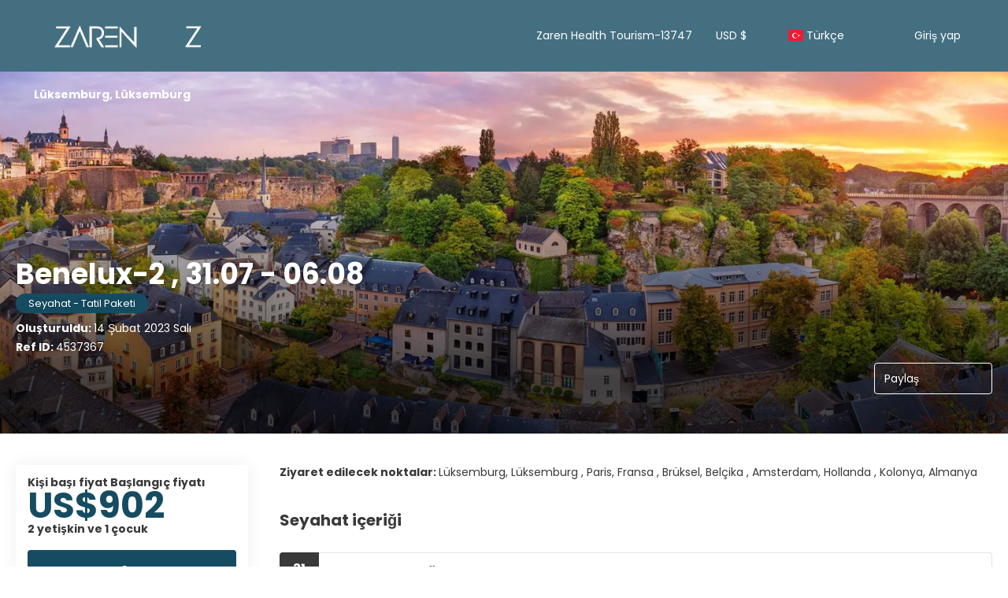

--- FILE ---
content_type: text/html;charset=UTF-8
request_url: https://zarentravel.com/tr/idea/4537367/-benelux-2-31-07-06-08-
body_size: 43171
content:
<!DOCTYPE html>
<html xmlns="http://www.w3.org/1999/xhtml" lang="tr"><head id="head-brochure"><link type="text/css" rel="stylesheet" href="/javax.faces.resource/primeicons/primeicons.css?ln=primefaces&amp;v=13.0.10" />
<script>
window.currentEnv = {
                user: {
                  id: '',
                  name: '',
                  surname: '',
                  email: '',
                },
                microsite: 'zarentravel',
                operator: 'zarentravel',
                language: {locale: 'tr', localeISO: 'tr'},
                isMobileDevice: false,
                currency: {
                    code: 'USD',
                    locale: 'en_US'
                },
                travelcStage: 'PRODUCTION',
                startup: 1768690995760,
                externalId:"zarentravel",
                cdnBaseUrl: "https://cdn5.travelconline.com",
                cdnMapBaseUrl: "https://maps8.travelconline.com"
            }
</script>
<!-- Font Awesome --><link rel="stylesheet" href="/javax.faces.resource/fontawesome-pro/css/fontawesome.min.css?version=7" /><link rel="stylesheet" href="/javax.faces.resource/fontawesome-pro/css/solid.min.css?version=7" /><link rel="stylesheet" href="/javax.faces.resource/fontawesome-pro/css/regular.min.css?version=7" /><link rel="stylesheet" href="/javax.faces.resource/fontawesome-pro/css/light.min.css?version=7" /><link rel="stylesheet" href="/javax.faces.resource/fontawesome-pro/css/brands.min.css?version=7" /><link rel="stylesheet" href="/javax.faces.resource/fontawesome-pro/css/duotone.min.css?version=7" /><!-- Font Travel Compositor-->
<script>
function updateConsentMode(mode, adUserStatus, adStorageStatus, analyticsStorageStatus) {
            if (true) {
                window.dataLayer = window.dataLayer || [];

                function gtag() {
                    dataLayer.push(arguments);
                }

                gtag('consent', mode, {
                    'ad_user_data': analyticsStorageStatus,
                    'ad_personalization': adUserStatus,
                    'ad_storage': adStorageStatus,
                    'analytics_storage': analyticsStorageStatus
                });
            }
        }

        updateConsentMode('default', 'denied', 'denied', 'denied');
        if (false) {
            updateConsentMode('update', 'denied', 'denied', 'denied');
        }
</script><script id="setExternallyManagedCookies" type="text/javascript">setExternallyManagedCookies = function() {return PrimeFaces.ab({s:"setExternallyManagedCookies",onco:function(xhr,status,args,data){location.reload();;},pa:arguments[0]});}</script>
<!-- Activar para hacer tests A/B -->
<script>
(window.dataLayer || (window.dataLayer = []));
</script>
<script>
dataLayer.push({
                "siteId": window.location.host,
                "environmentId": "production",
                "responseCode": "200",
                "applicationId": "Zaren Travel"
            });
</script>
<script>
dataLayer.push({
                "pageSection": "ONLY_FLIGHT"
            });
</script>
<script>
//<![CDATA[
        (function (w, d, s, l, i) {
            w[l] = w[l] || [];
            w[l].push({
                'gtm.start':
                    new Date().getTime(), event: 'gtm.js'
            });
            var f = d.getElementsByTagName(s)[0], j = d.createElement(s), dl = l != 'dataLayer' ? '&l=' + l : '';
            j.async = true;
            j.src = 'https://www.googletagmanager.com/gtm.js?id=' + i + dl;
            f.parentNode.insertBefore(j, f);
        })(window, document, 'script', 'dataLayer', 'GTM-PVGHQ6J');
        //]]>
    </script>
<meta name="description" class="dev-header-description" content="Zaren Travel, tüm tatil planınızı güvenle yapabileceğiniz bir tatil portalıdır." /><meta name="keywords" content="Zaren Travel - Otel, Turlar&amp;Aktiviteler, Araç Kiralama, Sağlık Turizmi" /><meta name="viewport" content="width=device-width, initial-scale=1, viewport-fit=cover" /><meta http-equiv="X-UA-Compatible" content="IE=edge" /><meta charset="UTF-8" />
<meta name="google-site-verification" content="SlW_B-cq113fLkctu65lc7mSP7xeL2jMQWP7fgCVRjA" />
<meta name="facebook-domain-verification" content="ykgorl0sjr885j7asrxmfv9wlzjcw3" />
<!--
            JSESSIONID: C368840F5ED3585EB635E0D4AF5768D0.S000
            Microsite: zarentravel
            Agency: Zaren Travel (174777)
            -->
<link rel="icon" href="/css/clientes/zarentravel/images/favicon.png" type="image/x-icon" /><link rel="shortcut icon" href="/css/clientes/zarentravel/images/favicon.png" type="image/x-icon" /><link rel="apple-touch-icon" href="/css/clientes/zarentravel/images/apple-touch-icon.png" />
<title> Benelux-2 , 31.07 - 06.08  başlangıç fiyatı US$902</title>
<script type="text/javascript">document.addEventListener("DOMContentLoaded", function() {travelc.afterEveryAjax();})</script>
<script type="text/javascript">
function removeDisplayCurrencyParamAndReloadPage() {
            let url = removeQueryParam('displayCurrency');
            location.href = url.href;
        }

        function removeQueryParam(param) {
            let url = new URL(location.href)
            if (location.pathname === "/secure/payment/icligo-form.xhtml") {
                url.pathname = "secure/payment.xhtml"
            }
            url.searchParams.delete(param);
            return url;
        }
</script>
<meta name="robots" content="index, follow" />
<!--fin header-->
<script type="text/javascript">window.travelcContextPath = '';</script>
<link rel="canonical" href="https://zarentravel.com/tr/idea/4537367/-benelux-2-31-07-06-08-" />
<link rel="alternate" href="https://zarentravel.com/en/idea/4537367/-benelux-2-31-07-06-08-" hreflang="en" />
<link rel="alternate" href="https://zarentravel.com/es/idea/4537367/-benelux-2-31-07-06-08-" hreflang="es" />
<link rel="alternate" href="https://zarentravel.com/it/idea/4537367/-benelux-2-31-07-06-08-" hreflang="it" />
<link rel="alternate" href="https://zarentravel.com/fr/idea/4537367/-benelux-2-31-07-06-08-" hreflang="fr" />
<link rel="alternate" href="https://zarentravel.com/pt/idea/4537367/-benelux-2-31-07-06-08-" hreflang="pt" />
<link rel="alternate" href="https://zarentravel.com/ar/idea/4537367/-benelux-2-31-07-06-08-" hreflang="ar" />
<link rel="alternate" href="https://zarentravel.com/el/idea/4537367/-benelux-2-31-07-06-08-" hreflang="el" />
<link rel="alternate" href="https://zarentravel.com/de/idea/4537367/-benelux-2-31-07-06-08-" hreflang="de" />
<link rel="alternate" href="https://zarentravel.com/nl/idea/4537367/-benelux-2-31-07-06-08-" hreflang="nl" />
<link rel="alternate" href="https://zarentravel.com/zh/idea/4537367/-benelux-2-31-07-06-08-" hreflang="zh" />
<link rel="alternate" href="https://zarentravel.com/ru/idea/4537367/-benelux-2-31-07-06-08-" hreflang="ru" />
<link rel="alternate" href="https://zarentravel.com/tr/idea/4537367/-benelux-2-31-07-06-08-" hreflang="tr" />
<style>
.maplibregl-ctrl-top-right .mapboxgl-ctrl {
                margin: 10px 10px 0 0;
                float: right;
            }
            .mapboxgl-ctrl {
                clear: both;
                pointer-events: auto;
                transform: translate(0);
            }
</style>
<meta property="og:type" content="og:product" /><meta property="og:title" content=" Benelux-2 , 31.07 - 06.08  başlangıç fiyatı US$902" /><meta property="og:description" content=" Benelux-2 , 31.07 - 06.08  başlangıç fiyatı US$902" /><meta property="og:site_name" content="Zaren Travel | Tatil Portalınız" /><meta property="og:url" content="https://zarentravel.com/tr/USD/idea/4537367/-benelux-2-31-07-06-08-?utm_source=facebook&amp;utm_medium=social&amp;utm_content=sharedby" /><meta property="og:image" content="https://cdn5.travelconline.com/images/700x700/filters:quality(75):strip_metadata():max_bytes(307200)/https%3A%2F%2Ftr2storage.blob.core.windows.net%2Fimagenes%2F9fMl7l2gOQF78v4B2i0nWGBT.jpg" /><meta property="og:image:width" content="700" /><meta property="og:image:height" content="700" /><meta property="og:image" content="https://cdn5.travelconline.com/images/400x400/filters:quality(75):strip_metadata():max_bytes(286720)/https%3A%2F%2Ftr2storage.blob.core.windows.net%2Fimagenes%2F9fMl7l2gOQF78v4B2i0nWGBT.jpg" /><meta property="fb:app_id" content="" /><meta name="twitter:card" content="summary_large_image" /><meta name="twitter:title" content=" Benelux-2 , 31.07 - 06.08  başlangıç fiyatı US$902" /><meta name="twitter:image" content="https://cdn5.travelconline.com/images/700x700/filters:quality(75):strip_metadata():max_bytes(307200)/https%3A%2F%2Ftr2storage.blob.core.windows.net%2Fimagenes%2F9fMl7l2gOQF78v4B2i0nWGBT.jpg" /><meta name="twitter:description" content=" Benelux-2 , 31.07 - 06.08  başlangıç fiyatı US$902" />
<meta property="product:price:amount" content="902.2633333333333" /><meta property="product:price:currency" content="USD" /><script type="text/javascript" src="/javax.faces.resource/[base64].js?ln=omnifaces.combined&amp;v=1768690968000" crossorigin="" integrity=""></script><link rel="stylesheet" type="text/css" href="/javax.faces.resource/inputnumber/inputnumber.css?ln=primefaces&amp;v=13.0.10" /><link rel="stylesheet" type="text/css" href="/javax.faces.resource/eNplTtEOwyAI_CL1fX-jSBsWBSc2a5N9_Iyb7ZI9AMfdhaNUyrh4QL2B5CKM3NSC6quXq6jYbCY-GQLhbx9c9iVRqGjW5H7w1ILsfTMrCkjE6v6p4Vw8w9EFd39sWA879zO6XG823BtGalLdBYdJn1R6xmeYsHFMOC-8AX8PW1U.css?ln=omnifaces.combined&amp;v=1768690913048" crossorigin="" integrity="" /><script type="text/javascript">if(window.PrimeFaces){PrimeFaces.settings.locale='tr';PrimeFaces.settings.viewId='/idea/brochure.xhtml';PrimeFaces.settings.contextPath='';PrimeFaces.settings.cookiesSecure=false;PrimeFaces.settings.validateEmptyFields=true;PrimeFaces.settings.considerEmptyStringNull=true;PrimeFaces.settings.partialSubmit=true;}</script></head><body id="body" class="brochure-page   language-tr HOLIDAY  language-tr " data-microsite="zarentravel" data-prevent-text="If you leave now, you may lose unsaved data">
<!-- Google Tag Manager (noscript) --><noscript><iframe src="https://www.googletagmanager.com/ns.html?id=GTM-PVGHQ6J" height="0" width="0" style="display:none;visibility:hidden"></iframe></noscript><!-- End Google Tag Manager (noscript) --><span id="j_id_17" class="ui-growl-pl" data-widget="growl" data-summary="data-summary" data-severity="all,error" data-redisplay="true"></span><script id="j_id_17_s" type="text/javascript">$(function(){PrimeFaces.cw("Growl","growl",{id:"j_id_17",sticky:false,life:6000,escape:true,keepAlive:false,msgs:[]});});</script><div id="error-panel" class="error-panel"></div><form id="headerForm" name="headerForm" method="post" action="/tr/idea/4537367/-benelux-2-31-07-06-08-" class="headerform" enctype="application/x-www-form-urlencoded" data-partialsubmit="true">

    
    

    <div id="j_id_19_3_1:modalLogin" class="c-modal modalLogin c-modal-login" data-size="large" role="dialog" data-closeable="true" aria-labelledby="modal-modalLogin-label" tabindex="-1" aria-modal="true" data-active="false">
<div class="c-modal__backmask" onclick="$('.modalLogin').modal('hide')"></div>
<div class="c-modal__wrapper"><span id="modal-modalLogin-label" style="display:none">
</span><div class="c-modal__container">
<div class="c-modal__close" style=""><button type="button" class="c-modal__close-btn" data-dismiss="modal"><span class="o-box--small--horizontal o-box--tiny--vertical u-font-weight--500 u-font-size--small u-border-radius--sm u-line-height--1 u-pointer-events--none">
Kapat
<i class="fa-solid fa-caret-right u-font-size--default"></i></span><i class="fa-regular fa-close"></i></button></div>
<div class="c-modal__body p-0"><h2 class="c-modal__header u-font-weight--600 u-line-height--1 m-0 u-hide-empty"></h2><div id="j_id_19_3_1:login-content:login-form-content" class="login-form">
<input type="hidden" name="micrositeId" value="zarentravel" /><div class="c-login-content o-layout o-layout--stretch u-position--relative" style="min-height: 450px;"><div class="c-login-content__item c-login-content__item--first o-layout__item o-box o-box--small o-flexbox--generic-column u-3/5@md"><div class="c-modal-aside o-flexbox o-flexbox--generic-column u-flex--11 u-padding--null"><div class="c-modal-aside__content o-box o-box--bigger o-block o-flexbox o-flexbox--generic-column u-position--relative u-flex--11"><div class="c-login-content__img-wrapper c-modal-aside__img-wrapper">
<img data-src="/javax.faces.resource/index-background/background-1.jpg" src="/javax.faces.resource/images/no-photo-XS.jpg" data-index="" data-error-src="/javax.faces.resource/images/no-photo-XS.jpg" onerror="this.setAttribute('data-original-url', this.src); var errorUrl = this.getAttribute('data-error-src'); if(this.src !== errorUrl) {this.src = errorUrl};" loading="" alt="" width="" height="" onclick="" style="position: absolute; " class="lazy-img c-modal-aside__img u-image-object--cover u-image-object--full" />
</div><div class="o-block__item u-font-size--giant u-line-height--11"><b>
Hoşgeldiniz!
</b><p class="u-font-size--middle pt-5">
Devam etmek için giriş yapın
</p></div><div class="c-login-content__register o-block__item o-block o-block--tiny">
<b class="o-block__item">
Hesap oluşturun
</b><div class="o-block__item o-group"><div><a href="/user/signup.xhtml?url=%2Ftr%2Fidea%2F4537367%2F-benelux-2-31-07-06-08-" rel="nofollow" class="c-button c-button--line--white login-register">Şimdi başlayın</a></div>
</div></div>
</div></div></div><div class="c-login-content__item o-layout__item u-2/5@md o-flexbox o-flexbox--generic-center"><div id="j_id_19_3_1:login-content:login:login-form-content" class="login-form o-box--bigger--vertical o-box--default--horizontal o-block o-block--small u-1/1 pt-20 pt-40@md dev-login-form-content">
<input type="hidden" name="micrositeId" value="zarentravel" /><input type="hidden" id="j_id_19_3_1:login-content:login:requestURI" name="j_id_19_3_1:login-content:login:requestURI" value="" data-request-uri="request-uri" /><script type="text/javascript">
$(document).ready(function () {
                var element = $("input[data-request-uri='request-uri']");
                element.val(element.val() || window.location.pathname + window.location.search);
            });
</script><div id="j_id_19_3_1:login-content:login:j_id_19_3_1o" class="ui-blockui-content ui-widget ui-widget-content ui-corner-all ui-helper-hidden ui-shadow"></div><script id="j_id_19_3_1:login-content:login:j_id_19_3_1o_s" type="text/javascript">$(function(){PrimeFaces.cw("BlockUI","block",{id:"j_id_19_3_1:login-content:login:j_id_19_3_1o",block:"j_id_19_3_1:login\-content:login:login\-form\-content"});});</script><div id="j_id_19_3_1:login-content:login:travelcLoginPanel" class="c-modal-login__form-acces o-block__item dev-travelcLoginPanel "><div class="o-block">
<div class="o-block pb-15" style="">
<div class="o-block__item"><b class="u-font-size--small">
Kullanıcı adı veya e-posta adresi
</b><div class="c-icon-escort"><input id="j_id_19_3_1:login-content:login:Email" name="j_id_19_3_1:login-content:login:Email" type="text" class="ui-inputfield ui-inputtext ui-widget ui-state-default ui-corner-all c-icon-escort__main c-text-input login-email-input" onkeydown="if (event.keyCode == 13) { event.stopPropagation(); }" placeholder="..." /><script id="j_id_19_3_1:login-content:login:Email_s" type="text/javascript">$(function(){PrimeFaces.cw("InputText","widget_j_id_19_3_1_login_content_login_Email",{id:"j_id_19_3_1:login-content:login:Email"});});</script>
<i class="c-icon-escort__icon fa-regular fa-user" aria-hidden="true"></i></div></div><div class="o-block__item"><b class="u-font-size--small">
Şifre
</b><div class="c-icon-escort"><span class="ui-password ui-password-masked ui-inputwrapper ui-input-icon-right"><input id="j_id_19_3_1:login-content:login:j_password" name="j_id_19_3_1:login-content:login:j_password" type="password" class="ui-inputfield ui-widget ui-state-default ui-corner-all c-icon-escort__main c-text-input login-password-input" onkeydown="if (event.keyCode == 13) { event.stopPropagation(); }" autocomplete="current-password" placeholder="..." /><i id="j_id_19_3_1:login-content:login:j_password_mask" class="ui-password-icon"></i></span><script id="j_id_19_3_1:login-content:login:j_password_s" type="text/javascript">$(function(){PrimeFaces.cw("Password","widget_j_id_19_3_1_login_content_login_j_password",{id:"j_id_19_3_1:login-content:login:j_password",unmaskable:true});});</script>
</div></div><div class="o-block__item">
<div class="o-flexbox o-group--small u-align-items--center"><label class="c-point-checkbox" for="j_id_19_3_1:login-content:login:remember"><input id="j_id_19_3_1:login-content:login:remember" type="checkbox" name="j_id_19_3_1:login-content:login:remember" checked="checked" value="true" class="c-point-checkbox__input" />
<span class="c-point-checkbox__container"><span class="c-point-checkbox__point"></span></span></label>
<span class="u-font-size--small">Beni hatırla</span></div></div>
</div><div class="o-block__item"><button id="j_id_19_3_1:login-content:login:signin" name="j_id_19_3_1:login-content:login:signin" class="ui-button ui-widget ui-state-default ui-corner-all ui-button-text-only o-block__item c-button bg-clr--brand u-1/1 tc-bt-signin signin-button" aria-label="" onclick="PrimeFaces.ab({s:&quot;j_id_19_3_1:login-content:login:signin&quot;,f:&quot;headerForm&quot;,p:&quot;@(.login-form)&quot;,u:&quot;@(.login-form)&quot;,ps:true,onst:function(cfg){return travelc.checkRequiredFields(document.querySelector('.login-email-input'), document.querySelector('.login-password-input'));;}});return false;" type="submit"><span class="ui-button-text ui-c">Sonraki</span></button><script id="j_id_19_3_1:login-content:login:signin_s" type="text/javascript">$(function(){PrimeFaces.cw("CommandButton","widget_j_id_19_3_1_login_content_login_signin",{id:"j_id_19_3_1:login-content:login:signin"});});</script></div><div class="o-block__item login-help">
<a href="/user/password-recover.xhtml" class="u-font-size--small"><b>Parolanızı mı unuttunuz?</b></a></div></div></div></div>
</div></div><input type="hidden" id="microsite" value="zarentravel" /></div>
</div></div></div></div>
<link href="/client-styles/zarentravel/zarentravel.css?version=1768690995760" rel="stylesheet" type="text/css" /><style>
:root{--s-color-brand-primary:#164c61;--s-color-brand-primary-hsl-hue:197;--s-color-brand-primary-hsl-saturation:63%;--s-color-brand-primary-hsl-light:23%;--s-color-brand-primary-red:22;--s-color-brand-primary-green:76;--s-color-brand-primary-blue:97;--s-color-brand-dark:#0c2f3c;--s-color-brand-dark-hsl-hue:196;--s-color-brand-dark-hsl-saturation:67%;--s-color-brand-dark-hsl-light:14%;--s-color-brand-dark-red:12;--s-color-brand-dark-green:47;--s-color-brand-dark-blue:60;--s-color-searchbox-background:#0c2f3c;--s-color-searchbox-background-hsl-hue:196;--s-color-searchbox-background-hsl-saturation:67%;--s-color-searchbox-background-hsl-light:14%;--s-color-searchbox-background-red:12;--s-color-searchbox-background-green:47;--s-color-searchbox-background-blue:60;--s-color-searchbox-text:#FFFFFF;--s-color-searchbox-text-hsl-hue:0;--s-color-searchbox-text-hsl-saturation:0%;--s-color-searchbox-text-hsl-light:100%;--s-color-searchbox-text-red:255;--s-color-searchbox-text-green:255;--s-color-searchbox-text-blue:255;--s-color-footer-background:#0c2f3c;--s-color-footer-background-hsl-hue:196;--s-color-footer-background-hsl-saturation:67%;--s-color-footer-background-hsl-light:14%;--s-color-footer-background-red:12;--s-color-footer-background-green:47;--s-color-footer-background-blue:60;--s-color-footer-text:#FFFFFF;--s-color-footer-text-hsl-hue:0;--s-color-footer-text-hsl-saturation:0%;--s-color-footer-text-hsl-light:100%;--s-color-footer-text-red:255;--s-color-footer-text-green:255;--s-color-footer-text-blue:255;}
</style>
<!--Header-->
<nav class="navbar c-header" role="navigation" id="generic-MS-nav"><div class="container"><div class="navbar-header"><button class="navbar-toggle collapsed c-button--userheader" data-target="#collapsableHeader" data-toggle="collapse" type="button"><span class="sr-only"></span><span class="icon-bar top-bar"></span><span class="icon-bar middle-bar"></span><span class="icon-bar bottom-bar"></span></button><a class="ms-brand" href="/home.xhtml" target="_self"><img class="img-brand" alt="brand" src="/css/clientes/zarentravel/images/logo.gif" /></a></div><div id="collapsableHeader" class="navbar-collapse collapse"><div class="navbar-display"><ul class="nav navbar-nav navbar-right flip userheader"><li><a class="u-pointer-events--none" href="#">Zaren Health Tourism-13747</a></li><script type="text/javascript">$(function(){$(document).off('keydown.j_id_19_6_3').on('keydown.j_id_19_6_3',null,'f7',function(){$('.tc-bt-showhelp').trigger('click');;return false;});});</script>
<li class="btn-menu-help"><a href="#" class="tc-bt-showhelp fakeLink" onclick="if($('#c-hidden-aside--header-collective')){ closeHiddenAside('header-collective') } $('#collapsableHeader').collapse('hide');">
Yardım
</a></li>
<li class="dropdown" id="dropdown_currencies" data-selected-currency="USD"><a class="dropdown-toggle change-currency-list" data-toggle="dropdown" href="#"><span title="USD $"><span>USD $</span></span>
<i class="fa-regular fa-angle-down"></i>
</a><ul class="dropdown-menu dropdown-menu-currencies attach-body dev-microsite-currencies" role="menu">
<span class="ml-5 dev-title-currency"> <b>Önerilen</b></span><br />
<li><a data-target-currency="EUR" href="#" id="btnChangeCurrencyRecommend" title="EURO €" onclick="changeCurrency([{name: 'currency', value: 'EUR'}])"><span class="dev-recommended-currency">EURO €</span></a></li>
<li><a data-target-currency="TRY" href="#" id="btnChangeCurrencyRecommend" title="TL ₺" onclick="changeCurrency([{name: 'currency', value: 'TRY'}])"><span class="dev-recommended-currency">TL ₺</span></a></li>
<span class="ml-5 dev-title-currency"> <b>Tüm para birimleri</b></span><br />
<li><a data-target-currency="AED" href="#" id="btnChangeCurrency" title="AED د.إ" onclick="changeCurrency([{name: 'currency', value: 'AED'}])"><span class="dev-currency">AED د.إ</span></a></li>
<li><a data-target-currency="BGN" href="#" id="btnChangeCurrency" title="BGN лв " onclick="changeCurrency([{name: 'currency', value: 'BGN'}])"><span class="dev-currency">BGN лв </span></a></li>
<li><a data-target-currency="BOB" href="#" id="btnChangeCurrency" title="BOB Bs" onclick="changeCurrency([{name: 'currency', value: 'BOB'}])"><span class="dev-currency">BOB Bs</span></a></li>
<li><a data-target-currency="BRL" href="#" id="btnChangeCurrency" title="BRL R$" onclick="changeCurrency([{name: 'currency', value: 'BRL'}])"><span class="dev-currency">BRL R$</span></a></li>
<li><a data-target-currency="BWP" href="#" id="btnChangeCurrency" title="BWP P" onclick="changeCurrency([{name: 'currency', value: 'BWP'}])"><span class="dev-currency">BWP P</span></a></li>
<li><a data-target-currency="EUR" href="#" id="btnChangeCurrency" title="EURO €" onclick="changeCurrency([{name: 'currency', value: 'EUR'}])"><span class="dev-currency">EURO €</span></a></li>
<li><a data-target-currency="GBP" href="#" id="btnChangeCurrency" title="GBP £" onclick="changeCurrency([{name: 'currency', value: 'GBP'}])"><span class="dev-currency">GBP £</span></a></li>
<li><a data-target-currency="RUB" href="#" id="btnChangeCurrency" title="RUB ₽" onclick="changeCurrency([{name: 'currency', value: 'RUB'}])"><span class="dev-currency">RUB ₽</span></a></li>
<li><a data-target-currency="TRY" href="#" id="btnChangeCurrency" title="TL ₺" onclick="changeCurrency([{name: 'currency', value: 'TRY'}])"><span class="dev-currency">TL ₺</span></a></li>
</ul></li>
<li id="dropdown_languages" class="dropdown dropdown-languages" data-selected-language="tr"><a class="dropdown-toggle" data-toggle="dropdown" href="#"><span><span class="c-flag-icon c-flag-icon--language c-flag-icon-tr"></span> Türkçe</span>
<i class="fa-regular fa-angle-down"></i>
</a>
<ul class="dropdown-menu dropdown-menu-languages attach-body" role="menu">
<li><a href="https://zarentravel.com/de/idea/4537367/-benelux-2-31-07-06-08-" class="language-de">
<span><span class="c-flag-icon c-flag-icon--language c-flag-icon-de fa"></span> Deutsch</span></a>
</li>
<li><a href="https://zarentravel.com/ar/idea/4537367/-benelux-2-31-07-06-08-" class="language-ar">
<span><span class="c-flag-icon c-flag-icon--language c-flag-icon-ar fa"></span> العربية</span></a>
</li>
<li><a href="https://zarentravel.com/zh/idea/4537367/-benelux-2-31-07-06-08-" class="language-zh">
<span><span class="c-flag-icon c-flag-icon--language c-flag-icon-zh fa"></span> 简体中文</span></a>
</li>
<li><a href="https://zarentravel.com/fr/idea/4537367/-benelux-2-31-07-06-08-" class="language-fr">
<span><span class="c-flag-icon c-flag-icon--language c-flag-icon-fr fa"></span> Français</span></a>
</li>
<li><a href="https://zarentravel.com/nl/idea/4537367/-benelux-2-31-07-06-08-" class="language-nl">
<span><span class="c-flag-icon c-flag-icon--language c-flag-icon-nl fa"></span> Nederlands</span></a>
</li>
<li><a href="https://zarentravel.com/en/idea/4537367/-benelux-2-31-07-06-08-" class="language-en">
<span><span class="c-flag-icon c-flag-icon--language c-flag-icon-gb fa"></span> English</span></a>
</li>
<li><a href="https://zarentravel.com/es/idea/4537367/-benelux-2-31-07-06-08-" class="language-es">
<span><span class="c-flag-icon c-flag-icon--language c-flag-icon-es fa"></span> Español</span></a>
</li>
<li><a href="https://zarentravel.com/it/idea/4537367/-benelux-2-31-07-06-08-" class="language-it">
<span><span class="c-flag-icon c-flag-icon--language c-flag-icon-it fa"></span> Italiano</span></a>
</li>
<li><a href="https://zarentravel.com/pt/idea/4537367/-benelux-2-31-07-06-08-" class="language-pt">
<span><span class="c-flag-icon c-flag-icon--language c-flag-icon-pt fa"></span> Português</span></a>
</li>
<li><a href="https://zarentravel.com/ru/idea/4537367/-benelux-2-31-07-06-08-" class="language-ru">
<span><span class="c-flag-icon c-flag-icon--language c-flag-icon-ru fa"></span> Русский</span></a>
</li>
<li><a href="https://zarentravel.com/el/idea/4537367/-benelux-2-31-07-06-08-" class="language-el">
<span><span class="c-flag-icon c-flag-icon--language c-flag-icon-gr fa"></span> Ελληνικά</span></a>
</li>
</ul></li><li data-hey="/idea/brochure.xhtml" class="login header__login">
<a id="openLogin" href="#" class="fakeLink" data-toggle="modal" data-target=".modalLogin"><span><i class="fa-regular fa-user-lock"></i> Giriş yap
</span></a></li><li data-hey="/idea/brochure.xhtml" class="login">
<a id="goToRegister" href="/user/signup.xhtml" class="hidden goToRegister"><i class="fa-regular fa-angle-down"></i> Kayıt Ol
</a></li>
</ul></div></div></div></nav>
<!--Fin header--><input type="hidden" name="headerForm_SUBMIT" value="1" /><input type="hidden" name="javax.faces.ViewState" id="j_id__v_0:javax.faces.ViewState:1" value="NmUwNzZhMzlkMjY5NTg3ZTAwMDAwMDAx" autocomplete="off" /></form>

    
    

    <div id="modal:improvementModal" class="c-modal improvementModal c-modal-feedback" data-size="large" role="dialog" data-closeable="true" aria-labelledby="modal-improvementModal-label" tabindex="-1" aria-modal="true" data-active="false">
<div class="c-modal__backmask" onclick="$('.improvementModal').modal('hide')"></div>
<div class="c-modal__wrapper"><span id="modal-improvementModal-label" style="display:none">Aşağıdaki formu doldurarak, bizimle iletişime geçebilirsiniz.
</span><div class="c-modal__container">
<div class="c-modal__close" style=""><button type="button" class="c-modal__close-btn" data-dismiss="modal"><span class="o-box--small--horizontal o-box--tiny--vertical u-font-weight--500 u-font-size--small u-border-radius--sm u-line-height--1 u-pointer-events--none">
Kapat
<i class="fa-solid fa-caret-right u-font-size--default"></i></span><i class="fa-regular fa-close"></i></button></div>
<div class="c-modal__body "><h2 class="c-modal__header u-font-weight--600 u-line-height--1 m-0 u-hide-empty">Aşağıdaki formu doldurarak, bizimle iletişime geçebilirsiniz.</h2>
</div></div></div></div>

    
    

    <div id="carousel:modal:modalCargando" class="c-modal modalCargando c-modal-waiting setup-modal-back-button" data-size="small" role="dialog" data-closeable="false" aria-labelledby="modal-modalCargando-label" tabindex="-1" aria-modal="true" data-active="false">
<div class="c-modal__backmask" onclick="$('.modalCargando').modal('hide')"></div>
<div class="c-modal__wrapper"><span id="modal-modalCargando-label" style="display:none">
</span><div class="c-modal__container">
<div class="c-modal__body p-0"><h2 class="c-modal__header u-font-weight--600 u-line-height--1 m-0 u-hide-empty"></h2>
<div class="c-modal-waiting__dialog"><div class="c-modal-waiting__main o-flexbox o-flexbox--generic-column o-position o-position--full"><div class="c-modal-waiting__loader u-text-align--center">
<div class="c-loader c-loader--modal dev--c-loader"><svg class="c-loader__main" viewBox="25 25 50 50"><circle class="c-loader__circle " cx="50" cy="50" r="20" fill="none" stroke-width="7" stroke-miterLimit="10"></circle></svg></div>
</div><p></p><div id="carousel:modal:waiting-text" class="c-modal-waiting__text u-text-align--center u-text-align--right@sm clr--white o-box dev-waiting-text">
<div class="o-layout pb-20 pb-0@sm"><div class="o-layout__item u-1/1 u-1/3@sm"></div><div class="o-layout__item u-1/1 u-2/3@sm pt-40@sm">
<h3 class="u-font-size--middle u-text-shadow u-font-weight--700 "> Lütfen bekleyin, sizin için en iyi fiyatları araştırıyoruz... 
</h3>
</div></div><div class="c-modal-waiting__logo u-1/1 p-20">
<div class="c-white-brand c-white-brand--brand"><img class="c-white-brand__logo" alt="Zaren Travel" src="/css/clientes/zarentravel/images/brand-primary.png" /></div><div class="c-white-brand c-white-brand--white"><img class="c-white-brand__logo" alt="Zaren Travel" src="https://cdn5.travelconline.com/images/fit-in/2000x0/filters:quality(75):strip_metadata():format(webp)/https%3A%2F%2Ftr2storage.blob.core.windows.net%2Fagencylogos%2Fz6RYfksfvaNd0Z4B2I-Z66dIfmspX5UDQz.png" /></div></div></div>
</div><div id="waiting-carousel" class="c-modal-waiting__background u-position--relative u-zindex--2"><div class="swiper"><div class="c-modal-waiting__carousel swiper-carousel bg-clr--brand-dark"><div class="swiper-wrapper"><div class="swiper-slide"></div></div></div></div></div></div>
</div></div></div></div><div id="carousel:destinations-photos" class="destinations-photos">
<div class="fotos" style="display: none;" data-city-name="" data-index="0" data-photo-0="/javax.faces.resource/images/carousel_nophoto_plane.jpg" data-photo-1="/javax.faces.resource/images/carousel_nophoto_plane2.jpg"></div></div><form id="idea-messages-form" name="idea-messages-form" method="post" action="/idea/brochure.xhtml" enctype="application/x-www-form-urlencoded" data-partialsubmit="true">

    
    

    <div id="idea-messages-form:guardado" class="c-modal guardado dev-guardado c-modal-saved-idea u-text-align--center hidden-print" data-size="small" role="dialog" data-closeable="false" aria-labelledby="modal-guardado-label" tabindex="-1" aria-modal="true" data-active="false">
<div class="c-modal__backmask" onclick="$('.guardado').modal('hide')"></div>
<div class="c-modal__wrapper"><span id="modal-guardado-label" style="display:none">
</span><div class="c-modal__container">
<div class="c-modal__body "><h2 class="c-modal__header u-font-weight--600 u-line-height--1 m-0 u-hide-empty"></h2>
<div class="o-block"><div class="o-block__item"><i class="fa-regular fa-check-circle clr--success u-font-size--jumbo"></i><h3 class="u-font-size--bigger mt-10 mb-10"><b>Fikriniz kayıt edildi</b></h3></div>
<div class="o-block__item"><div class="u-4/5@xs m-auto--sides"><div class="o-block o-block--small"><b class="o-block__item u-text-align--center">
Ne yapmak istiyorsunuz?
</b><div class="o-block__item"><a href="/profile/dashboard.xhtml?selectedSection=HOLIDAY_PACKAGES" id="idea-messages-form:open_holidays" name="idea-messages-form:open_holidays" class="c-button u-1/1 u-justify-content--between">
<span> Geçmiş seyehatler </span><i class="fa-regular fa-lightbulb"></i></a></div><div class="o-block__item u-position--relative">
<button class="c-button u-justify-content--between dropdown-toggle call-pp-help u-1/1" type="button" data-toggle="dropdown" aria-expanded="true" data-content="Bu seyahat fikrini e-posta veya farklı uygulamalar aracılığıyla paylaşın" data-placement="top"><span class="idea-share__text mr-5">
Paylaş
</span><i class="fa-regular fa-share-alt"></i></button>
<ul class="dropdown-menu tc-dropdown-share" role="menu">
<li><a href="#share-twitter" class="null fakeLink share-social-btn" tabindex="-1" role="menuitem" title="Twitter" data-share-url="https://twitter.com/intent/tweet?url=https%3A%2F%2Fzarentravel.com%2Ftr%2FUSD%2Fidea%2F4537367%2F-benelux-2-31-07-06-08-&amp;text=+Benelux-2+%2C+31.07+-+06.08++ba%C5%9Flang%C4%B1%C3%A7+fiyat%C4%B1+US%24902&amp;via=**TWITTER_ACCOUNT_NAME_MISSING**&amp;related=**TWITTER_ACCOUNT_NAME_MISSING**"><span>
X
</span><i class="fab fa-x-twitter clr--twitter"></i></a></li>
<li><a href="#share-facebook" class="null fakeLink share-social-btn" tabindex="-1" role="menuitem" title="Facebook" data-share-url="https://www.facebook.com/sharer/sharer.php?u=https%3A%2F%2Fzarentravel.com%2Ftr%2FUSD%2Fidea%2F4537367%2F-benelux-2-31-07-06-08-&amp;utm_source=facebook&amp;utm_medium=social&amp;utm_content=sharedby"><span>
Facebook
</span><i class="fab fa-facebook clr--facebook"></i></a></li>
<li><a href="https://web.whatsapp.com/send?text=https%3A%2F%2Fzarentravel.com%2Ftr%2FUSD%2Fidea%2F4537367%2F-benelux-2-31-07-06-08-%3Futm_source%3Dwhatsapp%26utm_medium%3Dsocial%26utm_content%3Dsharedby" tabindex="-1" target="_blank" class=" share-social-btn" title="Whatsapp" role="menuitem" data-action="share/whatsapp/share">
<span>
Whatsapp
</span><i class="fab fa-whatsapp clr--whatsapp"></i></a>
</li><li><a href="https://telegram.me/share/url?url=https%3A%2F%2Fzarentravel.com%2Ftr%2FUSD%2Fidea%2F4537367%2F-benelux-2-31-07-06-08-%3Futm_source%3Dtelegram%26utm_medium%3Dsocial%26utm_content%3Dsharedby&amp;text=+Benelux-2+%2C+31.07+-+06.08++ba%C5%9Flang%C4%B1%C3%A7+fiyat%C4%B1+US%24902" tabindex="-1" target="_blank" class=" share-social-btn" title="Telegram" role="menuitem">
<span>
Telegram
</span><i class="fab fa-telegram clr--telegram"></i></a>
</li>
</ul></div>
<div class="o-block__item"><a href="/tr/idea/4537367/-benelux-2-31-07-06-08-" id="idea-messages-form:open_brochure" name="idea-messages-form:open_brochure" class="c-button u-1/1 u-justify-content--between open_brochure">
<span>Broşür</span><i class="fa-regular fa-passport"></i></a>
</div><div class="o-block__item"><a href="/home" class="c-button u-1/1 u-justify-content--between">
<span>Ana Sayfa</span><i class="fa-regular fa-home"></i></a>
</div><div class="o-block__item"><a id="idea-messages-form:directBook" href="#" class="ui-commandlink ui-widget c-button bg-clr--success u-1/1 u-justify-content--between book-button" aria-label="" onclick="PrimeFaces.ab({s:&quot;idea-messages-form:directBook&quot;,f:&quot;idea-messages-form&quot;});return false;">
<span> Rezervasyon yap </span><i class="fa-regular fa-credit-card"></i></a><script id="idea-messages-form:directBook_s" type="text/javascript">$(function(){PrimeFaces.cw("CommandLink","widget_idea_messages_form_directBook",{id:"idea-messages-form:directBook"});});</script></div>
</div></div></div><div class="o-block__item"><a href="/tr/idea/4537367/-benelux-2-31-07-06-08-" id="idea-messages-form:close" name="idea-messages-form:close" type="button" class="dev-close-guardado c-button bdr-clr--brand">
<span>Kapat</span></a>
</div></div>
</div></div></div></div><input type="hidden" name="idea-messages-form_SUBMIT" value="1" /><input type="hidden" name="javax.faces.ViewState" id="j_id__v_0:javax.faces.ViewState:2" value="NmUwNzZhMzlkMjY5NTg3ZTAwMDAwMDAx" autocomplete="off" /></form><form id="select-image-form" name="select-image-form" method="post" action="/idea/brochure.xhtml" enctype="application/x-www-form-urlencoded"><input type="hidden" name="select-image-form_SUBMIT" value="1" /><input type="hidden" name="javax.faces.ViewState" id="j_id__v_0:javax.faces.ViewState:3" value="NmUwNzZhMzlkMjY5NTg3ZTAwMDAwMDAx" autocomplete="off" /></form>

    

    

    

    
    

    <div id="modalError" class="c-modal modalError c-modal-alert u-text-align--center" data-size="small" role="dialog" data-closeable="false" aria-labelledby="modal-modalError-label" tabindex="-1" aria-modal="true" data-active="false">
<div class="c-modal__backmask" onclick="$('.modalError').modal('hide')"></div>
<div class="c-modal__wrapper"><span id="modal-modalError-label" style="display:none">
<span style="display:none;">
Uyarı
</span>
</span><div class="c-modal__container">
<div class="c-modal__close" style=""><button type="button" class="c-modal__close-btn" data-dismiss="modal"><span class="o-box--small--horizontal o-box--tiny--vertical u-font-weight--500 u-font-size--small u-border-radius--sm u-line-height--1 u-pointer-events--none">
Kapat
<i class="fa-solid fa-caret-right u-font-size--default"></i></span><i class="fa-regular fa-close"></i></button></div>
<div class="c-modal__body "><h2 class="c-modal__header u-font-weight--600 u-line-height--1 m-0 u-hide-empty">
<span style="display:none;">
Uyarı
</span></h2>
<div class="o-block o-block--small"><b class="o-block__item u-font-size--big u-text-transform--capitalize--first-letter">Uyarı</b><div class="o-block__item">
            Bu mikrosite için geçerli bir ödeme sistemi yok.
        
</div>
<div class="o-block__item"><a role="button" class="c-button bg-clr--brand" data-dismiss="modal" aria-hidden="true">
Tamam
</a></div>
</div>
</div></div></div></div><form id="contactToBook" name="contactToBook" method="post" action="/tr/idea/4537367/-benelux-2-31-07-06-08-" enctype="application/x-www-form-urlencoded" data-partialsubmit="true">

    
    

    <div id="contactToBook:contactToBookModal" class="c-modal contactToBookModal " data-size="large" role="dialog" data-closeable="true" aria-labelledby="modal-contactToBookModal-label" tabindex="-1" aria-modal="true" data-active="false">
<div class="c-modal__backmask" onclick="$('.contactToBookModal').modal('hide')"></div>
<div class="c-modal__wrapper"><span id="modal-contactToBookModal-label" style="display:none">
                Rezervasyon için iletişime geçin
            
</span><div class="c-modal__container">
<div class="c-modal__close" style=""><button type="button" class="c-modal__close-btn" data-dismiss="modal"><span class="o-box--small--horizontal o-box--tiny--vertical u-font-weight--500 u-font-size--small u-border-radius--sm u-line-height--1 u-pointer-events--none">
Kapat
<i class="fa-solid fa-caret-right u-font-size--default"></i></span><i class="fa-regular fa-close"></i></button></div>
<div class="c-modal__body "><h2 class="c-modal__header u-font-weight--600 u-line-height--1 m-0 u-hide-empty">
                Rezervasyon için iletişime geçin
            </h2><div id="contactToBook:j_id_3a_y_f" class="ui-blockui-content ui-widget ui-widget-content ui-corner-all ui-helper-hidden ui-shadow">
<div class="ui-blockui-content__wrapper ui-blockui-content__wrapper--full">
<div class="c-loader c-loader--big dev--c-loader"><svg class="c-loader__main" viewBox="25 25 50 50"><circle class="c-loader__circle " cx="50" cy="50" r="20" fill="none" stroke-width="7" stroke-miterLimit="10"></circle></svg></div>
</div></div><script id="contactToBook:j_id_3a_y_f_s" type="text/javascript">$(function(){PrimeFaces.cw("BlockUI","blockPersonalizedfields",{id:"contactToBook:j_id_3a_y_f",block:"body"});});</script>
<div class="o-block o-block--small"><div class="o-block__item o-layout o-layout--gutter-small mb-0"><div class="c-modal-more-info-idea__name o-layout__item u-1/2@sm mb-10"><b class="u-font-size--small">
Ad *
</b><div class="c-icon-escort"><input id="contactToBook:name" name="contactToBook:name" type="text" class="ui-inputfield ui-inputtext ui-widget ui-state-default ui-corner-all c-icon-escort__main c-text-input name-input" aria-required="true" maxlength="50" placeholder="..." data-p-label="Ad" data-p-vmsg="Lütfen geçerli bir isim/soyisim girin" data-p-required="true" data-field="name" /><script id="contactToBook:name_s" type="text/javascript">$(function(){PrimeFaces.cw("InputText","widget_contactToBook_name",{id:"contactToBook:name",maxlength:50});});</script>
<i class="c-icon-escort__icon fa-regular fa-user" aria-hidden="true"></i></div></div><div class="c-modal-more-info-idea__surname o-layout__item u-1/2@sm mb-10"><b class="u-font-size--small">
Soyadı *
</b><div class="c-icon-escort"><input id="contactToBook:lastName" name="contactToBook:lastName" type="text" class="ui-inputfield ui-inputtext ui-widget ui-state-default ui-corner-all c-icon-escort__main c-text-input u-1/1 lastName-input" aria-required="true" maxlength="50" placeholder="..." data-p-label="Soyadı" data-p-vmsg="Lütfen geçerli bir isim/soyisim girin" data-p-required="true" data-field="surname" /><script id="contactToBook:lastName_s" type="text/javascript">$(function(){PrimeFaces.cw("InputText","widget_contactToBook_lastName",{id:"contactToBook:lastName",maxlength:50});});</script>
<i class="c-icon-escort__icon fa-regular fa-user" aria-hidden="true"></i></div></div></div><div class="o-block__item o-layout o-layout--gutter-small mb-0"><div class="c-modal-more-info-idea__mail o-layout__item u-1/2@sm mb-10"><b class="u-font-size--small">
E-posta adresi *
</b><div class="c-icon-escort"><input id="contactToBook:contactEmail" name="contactToBook:contactEmail" type="email" class="ui-inputfield ui-inputtext ui-widget ui-state-default ui-corner-all c-icon-escort__main c-text-input contactEmail-input u-1/1" aria-required="true" placeholder="..." data-p-rmsg="E-postanızı girin" data-p-maxlength="255" data-p-minlength="0" data-p-required="true" data-p-val="Size" /><script id="contactToBook:contactEmail_s" type="text/javascript">$(function(){PrimeFaces.cw("InputText","widget_contactToBook_contactEmail",{id:"contactToBook:contactEmail"});});</script>
<i class="c-icon-escort__icon fa-regular fa-envelope" aria-hidden="true"></i></div></div><div class="c-modal-more-info-idea__phone o-layout__item u-1/2@sm mb-10"><b class="u-font-size--small">
Telefon *
</b><div class="c-icon-escort"><script id="contactToBook:j_id_3a_y_s_s" type="text/javascript">$(function(){PrimeFaces.cw("KeyFilter","widget_contactToBook_j_id_3a_y_s",{id:"contactToBook:j_id_3a_y_s",target:"contactToBook:phone",testFunction:function(c){return !c.match(/[\u0300-\uFFFF]/);;},preventPaste:true});});</script><input id="contactToBook:phone" name="contactToBook:phone" type="tel" class="ui-inputfield ui-inputtext ui-widget ui-state-default ui-corner-all c-icon-escort__main c-text-input phone-input u-1/1" placeholder="..." data-p-label="Telefon" data-p-maxlength="15" data-p-pattern="\+?[0-9| ]*" data-p-minlength="0" data-p-minlength="4" data-p-maxlength="50" data-p-val="Pattern,Size,javax.faces.Length" data-field="phone" /><script id="contactToBook:phone_s" type="text/javascript">$(function(){PrimeFaces.cw("InputText","widget_contactToBook_phone",{id:"contactToBook:phone"});});</script>
<i class="c-icon-escort__icon fa-regular fa-phone" aria-hidden="true"></i></div></div></div>
<div class="c-modal-more-info-idea__textarea o-block__item"><b class="u-font-size--small">Ek yorumlar veya istekler</b><textarea id="contactToBook:comments" name="contactToBook:comments" class="c-textarea comments-input" cols="50" rows="3"></textarea>
</div><div class="o-block__item mb-0"><div class="o-flexbox@sm o-flexbox--generic-row@sm u-align-items--start@sm"><div class="c-modal-more-info-idea__options u-font-size--small mr-10@sm mb-10"><span class="clr--darker-gray">- (*) Zorunlu alan.</span><span class="clr--darker-gray">- Not: Verileriniz yalnızca talebinizi bizimle işlemek için kullanılacaktır, başka hiçbir şey için kullanmayacağız.</span>
</div><a id="contactToBook:send" href="#" class="ui-commandlink ui-widget c-modal-more-info-idea__button u-1/1 u-width--auto@sm c-button c-button-sm bg-clr--brand send-button" aria-label="" onclick="PF('blockPersonalizedfields').show(); if(false) { gtagEvents.iWantItSendClick() };PrimeFaces.ab({s:&quot;contactToBook:send&quot;,f:&quot;contactToBook&quot;,onco:function(xhr,status,args,data){PF('blockPersonalizedfields').hide(); if (!args.validationFailed){$('.contactToBookModal').modal('hide');};}});return false;">
                                Gönder
                            </a><script id="contactToBook:send_s" type="text/javascript">$(function(){PrimeFaces.cw("CommandLink","widget_contactToBook_send",{id:"contactToBook:send"});});</script>
</div></div>
</div>
</div></div></div></div><input type="hidden" name="contactToBook_SUBMIT" value="1" /><input type="hidden" name="javax.faces.ViewState" id="j_id__v_0:javax.faces.ViewState:4" value="NmUwNzZhMzlkMjY5NTg3ZTAwMDAwMDAx" autocomplete="off" /></form><div id="wrapper"><form id="idea-info-form" name="idea-info-form" method="post" action="/tr/idea/4537367/-benelux-2-31-07-06-08-" enctype="application/x-www-form-urlencoded" data-partialsubmit="true"><div id="idea-info-form:j_id_3a_11" class="ui-blockui-content ui-widget ui-widget-content ui-corner-all ui-helper-hidden ui-shadow"></div><script id="idea-info-form:j_id_3a_11_s" type="text/javascript">$(function(){PrimeFaces.cw("BlockUI","blockfichas",{id:"idea-info-form:j_id_3a_11",block:"body"});});</script>
<div class="c-sticky-header c-sticky-header--hidden o-position o-position--fixed u-zindex--128 u-1/1"><div class="o-container o-container--large"><div class="o-flexbox o-flexbox--generic-row "><div class="o-flexbox o-flexbox--generic-row u-align-items--center">
<div class="u-line-height--1 u-ellipsis-inline"><b class="c-sticky-header__title"> Benelux-2 , 31.07 - 06.08 </b>
<div class="u-font-size--small u-ellipsis-inline u-display--none@md">
Başlangıç fiyatı US$902
</div>
</div>
</div><div class="u-white-space--nowrap">
<a class="c-sticky-header__button c-sticky-header__button--width-auto u-cursor--pointer" data-toggle="modal" data-target=".modalIdeaSocialNetworks"><span class="u-display--none u-display--inline-block@lg mr-5">Paylaş</span><i class="fa-regular fa-share-alt"></i></a></div>
</div></div></div><div class="c-mobile-footer o-position o-position--bottom o-position--fixed u-1/1 u-display--none@md u-zindex--128">
<div class="o-box--small--vertical o-box--default--horizontal bg-clr--white"><div id="idea-info-form:j_id_3a_20:brochure-buttons" class="o-block o-block--small "><div class="o-block__item"><a id="idea-info-form:j_id_3a_20:customizeIt" href="#" class="ui-commandlink ui-widget c-button c-button--lg bg-clr--brand u-1/1 button-select-idea dev-customize-idea" aria-label="" onclick="PF('blockfichas').show();;PrimeFaces.ab({s:&quot;idea-info-form:j_id_3a_20:customizeIt&quot;,f:&quot;idea-info-form&quot;,u:&quot;@(#mySeparateForm) carousel:destinations-photos&quot;,onco:function(xhr,status,args,data){PF('blockfichas').hide();if (!args?.validationFailed) travelc.openComposeModal();;}});return false;" data-placement="bottom" data-content="Değişiklik yapmak için tıklayınız">
                        Seç
                    </a><script id="idea-info-form:j_id_3a_20:customizeIt_s" type="text/javascript">$(function(){PrimeFaces.cw("CommandLink","widget_idea_info_form_j_id_3a_20_customizeIt",{id:"idea-info-form:j_id_3a_20:customizeIt"});});</script></div></div>
</div></div>
<div class="c-page-hero c-page-hero--brochure c-page-hero--middle js-sticky-header-referece bg-clr--lightest-gray o-flexbox u-flex-direction--column u-justify-content--end pt-40 pb-10 pb-40@sm"><div class="c-page-hero__main o-block"><div class="o-container o-container--large o-block__item"><div class="o-flexbox@xl o-flexbox--generic-row@xl u-align-items--end@xl u-gap--small@xl"><div id="idea-info-form:header:brochure-header" class="c-page-hero__heading o-block o-block--tiny  mb-10">
<h1 class="c-page-hero__title u-font-size--bigger u-font-size--giant@sm o-block__item mt-0 brochure-title"><b class="u-text-transform--capitalize--first-letter"> Benelux-2 , 31.07 - 06.08 </b></h1><div class="o-block__item o-group--tiny"><div class="o-flexbo@sm u-align-items--center o-group--small">
<span class="c-tag c-tag--md dev-ribbon bg-clr--brand " style="">
            Seyahat - Tatil Paketi
        </span>
<div class="o-group--tiny brochure-dates c-page-hero__subtitle brochure-dates o-block__item u-display--none u-display--block@sm mt-10"><span class="holiday-package"><b>Oluşturuldu: </b>
14 Şubat 2023 Salı
</span>
</div>
<span class="u-display--block u-white-space--nowrap mt-5"><b>Ref ID: </b>
4537367
</span>
</div></div></div><div class="u-display--flex o-group--small u-justify-content--end ">
<a class="c-button c-button--line--white u-min-width--auto@max-sm mb-10 u-justify-content--between dev-button-share" data-toggle="modal" data-target=".modalIdeaSocialNetworks"><span class="u-display--none u-display--inline@sm">Paylaş</span><i class="fa-regular ml-0 fa-share-alt"></i></a></div>
</div></div></div><div class="c-page-hero__wrapper-img"><div class="c-fit-carousel o-position o-position--full">
<div id="swiper-carousel-destinations" class="swiper-idea-info-formheaderswiper-carousel-destinations u-height--full swiper-container u-position--relative"><div class="swiper slider-idea-info-formheaderswiper-carousel-destinations u-height--full" dir="ltr"><div class="swiper-wrapper "><!-- Slides -->
<div class="swiper-slide"><div class="c-fit-carousel__item"><div class="o-position o-position--top u-1/1 pt-20 u-zindex--8">
<div class="o-container o-container--large o-group--tiny u-font-weight--bold"><i class="fa-regular fa-map-marker-alt"></i><span>Lüksemburg, Lüksemburg</span></div></div>
<img data-src="https://cdn5.travelconline.com/images/fit-in/2000x0/filters:quality(75):strip_metadata():format(webp)/https%3A%2F%2Ftr2storage.blob.core.windows.net%2Fimagenes%2Fpict10-09735ecf-6348-4b7f-84a9-63326c9a173e.jpg" src="/javax.faces.resource/images/no-photo-XS.jpg" data-index="" data-error-src="/javax.faces.resource/images/no-photo-XS.jpg" onerror="this.setAttribute('data-original-url', this.src); var errorUrl = this.getAttribute('data-error-src'); if(this.src !== errorUrl) {this.src = errorUrl};" loading="" alt="Lüksemburg, Lüksemburg" width="" height="" onclick="" style=" " class="lazy-img c-fit-carousel__img c-page-hero__img u-display--none@sm u-image-object--cover u-image-object--full" />
<img data-src="https://cdn5.travelconline.com/images/fit-in/2000x0/filters:quality(75):strip_metadata():format(webp)/https%3A%2F%2Fstatic.travelconline.com%2Fimagenes%2FM4D8tpne3nca-Wsni80Oxsgc8kjn.jpeg" src="/javax.faces.resource/images/no-photo-XS.jpg" data-index="" data-error-src="/javax.faces.resource/images/no-photo-XS.jpg" onerror="this.setAttribute('data-original-url', this.src); var errorUrl = this.getAttribute('data-error-src'); if(this.src !== errorUrl) {this.src = errorUrl};" loading="" alt="Lüksemburg, Lüksemburg" width="" height="" onclick="" style=" " class="lazy-img c-fit-carousel__img c-page-hero__img u-display--none u-display--block@sm u-image-object--cover u-image-object--full" />
<div class="c-page-hero__bg-degradate"></div></div></div>
<div class="swiper-slide"><div class="c-fit-carousel__item"><div class="o-position o-position--top u-1/1 pt-20 u-zindex--8">
<div class="o-container o-container--large o-group--tiny u-font-weight--bold"><i class="fa-regular fa-map-marker-alt"></i><span>Paris, Fransa</span></div></div>
<img data-src="https://cdn5.travelconline.com/images/fit-in/2000x0/filters:quality(75):strip_metadata():format(webp)/https%3A%2F%2Ftr2storage.blob.core.windows.net%2Fimagenes%2FmVnPmEI7W4kP-P49qP4zFrhjpeg.jpeg" src="/javax.faces.resource/images/no-photo-XS.jpg" data-index="" data-error-src="/javax.faces.resource/images/no-photo-XS.jpg" onerror="this.setAttribute('data-original-url', this.src); var errorUrl = this.getAttribute('data-error-src'); if(this.src !== errorUrl) {this.src = errorUrl};" loading="" alt="Paris, Fransa" width="" height="" onclick="" style=" " class="lazy-img c-fit-carousel__img c-page-hero__img u-display--none@sm u-image-object--cover u-image-object--full" />
<img data-src="https://cdn5.travelconline.com/images/fit-in/2000x0/filters:quality(75):strip_metadata():format(webp)/https%3A%2F%2Fstatic.travelconline.com%2Fimagenes%2FocFKEUYrz39J-BVrRYQXxkOxJqCj.jpeg" src="/javax.faces.resource/images/no-photo-XS.jpg" data-index="" data-error-src="/javax.faces.resource/images/no-photo-XS.jpg" onerror="this.setAttribute('data-original-url', this.src); var errorUrl = this.getAttribute('data-error-src'); if(this.src !== errorUrl) {this.src = errorUrl};" loading="" alt="Paris, Fransa" width="" height="" onclick="" style=" " class="lazy-img c-fit-carousel__img c-page-hero__img u-display--none u-display--block@sm u-image-object--cover u-image-object--full" />
<div class="c-page-hero__bg-degradate"></div></div></div>
<div class="swiper-slide"><div class="c-fit-carousel__item"><div class="o-position o-position--top u-1/1 pt-20 u-zindex--8">
<div class="o-container o-container--large o-group--tiny u-font-weight--bold"><i class="fa-regular fa-map-marker-alt"></i><span>Brüksel, Belçika</span></div></div>
<img data-src="https://cdn5.travelconline.com/images/fit-in/2000x0/filters:quality(75):strip_metadata():format(webp)/https%3A%2F%2Ftr2storage.blob.core.windows.net%2Fimagenes%2FiJ6eiVrKa6Km-dVXwSC8spggf8U6.png" src="/javax.faces.resource/images/no-photo-XS.jpg" data-index="" data-error-src="/javax.faces.resource/images/no-photo-XS.jpg" onerror="this.setAttribute('data-original-url', this.src); var errorUrl = this.getAttribute('data-error-src'); if(this.src !== errorUrl) {this.src = errorUrl};" loading="" alt="Brüksel, Belçika" width="" height="" onclick="" style=" " class="lazy-img c-fit-carousel__img c-page-hero__img u-display--none@sm u-image-object--cover u-image-object--full" />
<img data-src="https://cdn5.travelconline.com/images/fit-in/2000x0/filters:quality(75):strip_metadata():format(webp)/https%3A%2F%2Ftr2storage.blob.core.windows.net%2Fimagenes%2FnAISzBdzBCl2ph8TFf-Acc4UKsXIfjpeg.jpeg" src="/javax.faces.resource/images/no-photo-XS.jpg" data-index="" data-error-src="/javax.faces.resource/images/no-photo-XS.jpg" onerror="this.setAttribute('data-original-url', this.src); var errorUrl = this.getAttribute('data-error-src'); if(this.src !== errorUrl) {this.src = errorUrl};" loading="" alt="Brüksel, Belçika" width="" height="" onclick="" style=" " class="lazy-img c-fit-carousel__img c-page-hero__img u-display--none u-display--block@sm u-image-object--cover u-image-object--full" />
<div class="c-page-hero__bg-degradate"></div></div></div>
<div class="swiper-slide"><div class="c-fit-carousel__item"><div class="o-position o-position--top u-1/1 pt-20 u-zindex--8">
<div class="o-container o-container--large o-group--tiny u-font-weight--bold"><i class="fa-regular fa-map-marker-alt"></i><span>Amsterdam, Hollanda</span></div></div>
<img data-src="https://cdn5.travelconline.com/images/fit-in/2000x0/filters:quality(75):strip_metadata():format(webp)/https%3A%2F%2Ftr2storage.blob.core.windows.net%2Fimagenes%2FDhRN04JhxyAd-7lElsiqtSPjpeg.jpeg" src="/javax.faces.resource/images/no-photo-XS.jpg" data-index="" data-error-src="/javax.faces.resource/images/no-photo-XS.jpg" onerror="this.setAttribute('data-original-url', this.src); var errorUrl = this.getAttribute('data-error-src'); if(this.src !== errorUrl) {this.src = errorUrl};" loading="" alt="Amsterdam, Hollanda" width="" height="" onclick="" style=" " class="lazy-img c-fit-carousel__img c-page-hero__img u-display--none@sm u-image-object--cover u-image-object--full" />
<img data-src="https://cdn5.travelconline.com/images/fit-in/2000x0/filters:quality(75):strip_metadata():format(webp)/https%3A%2F%2Fstatic.travelconline.com%2Fimagenes%2FJz4WM9JQggDi-iw3Y0EV1EzrMWFo.jpeg" src="/javax.faces.resource/images/no-photo-XS.jpg" data-index="" data-error-src="/javax.faces.resource/images/no-photo-XS.jpg" onerror="this.setAttribute('data-original-url', this.src); var errorUrl = this.getAttribute('data-error-src'); if(this.src !== errorUrl) {this.src = errorUrl};" loading="" alt="Amsterdam, Hollanda" width="" height="" onclick="" style=" " class="lazy-img c-fit-carousel__img c-page-hero__img u-display--none u-display--block@sm u-image-object--cover u-image-object--full" />
<div class="c-page-hero__bg-degradate"></div></div></div>
<div class="swiper-slide"><div class="c-fit-carousel__item"><div class="o-position o-position--top u-1/1 pt-20 u-zindex--8">
<div class="o-container o-container--large o-group--tiny u-font-weight--bold"><i class="fa-regular fa-map-marker-alt"></i><span>Kolonya, Almanya</span></div></div>
<img data-src="https://cdn5.travelconline.com/images/fit-in/2000x0/filters:quality(75):strip_metadata():format(webp)/https%3A%2F%2Ftr2storage.blob.core.windows.net%2Fimagenes%2Feurope%2Fgermany%2Fcologne%2Fpict1.jpg" src="/javax.faces.resource/images/no-photo-XS.jpg" data-index="" data-error-src="/javax.faces.resource/images/no-photo-XS.jpg" onerror="this.setAttribute('data-original-url', this.src); var errorUrl = this.getAttribute('data-error-src'); if(this.src !== errorUrl) {this.src = errorUrl};" loading="" alt="Kolonya, Almanya" width="" height="" onclick="" style=" " class="lazy-img c-fit-carousel__img c-page-hero__img u-display--none@sm u-image-object--cover u-image-object--full" />
<img data-src="https://cdn5.travelconline.com/images/fit-in/2000x0/filters:quality(75):strip_metadata():format(webp)/https%3A%2F%2Fstatic.travelconline.com%2Fimagenes%2FCyBm68GKczIp-sKccQoS8J2C1jG4.jpeg" src="/javax.faces.resource/images/no-photo-XS.jpg" data-index="" data-error-src="/javax.faces.resource/images/no-photo-XS.jpg" onerror="this.setAttribute('data-original-url', this.src); var errorUrl = this.getAttribute('data-error-src'); if(this.src !== errorUrl) {this.src = errorUrl};" loading="" alt="Kolonya, Almanya" width="" height="" onclick="" style=" " class="lazy-img c-fit-carousel__img c-page-hero__img u-display--none u-display--block@sm u-image-object--cover u-image-object--full" />
<div class="c-page-hero__bg-degradate"></div></div></div>
</div></div><!-- If we need pagination -->
<!-- If we need navigation buttons -->
</div>
<script>
(function() {
                    function destroySlider(swiperId) {
                        if (window[swiperId]) {
                            window[swiperId].destroy(true, true);
                            delete window[swiperId];
                        }
                    }

                    function shouldEnableLoop(sliderSelector, requestedLoop, slidesConfig) {
                        if (!requestedLoop) return false;

                        const slider = document.querySelector(sliderSelector);
                        if (!slider) return false;

                        const slideCount = slider.querySelectorAll(".swiper-slide").length;

                        // Obtener el máximo de slides visibles en cualquier breakpoint
                        const maxSlidesPerView = Math.max(...Object.values(slidesConfig).filter(v => v != null));
                        return slideCount > maxSlidesPerView;
                    }

                    // Destroy instance if already exists
                    if (window["swiper-idea-info-formheaderswiper-carousel-destinations"]) {
                        destroySlider("swiper-idea-info-formheaderswiper-carousel-destinations");
                    }

                    // Slides config by breakpoint
                    const slidesConfig = {
                        base: 1,

                    }

                    // Should loop be active
                    let enableLoop = shouldEnableLoop(".slider-idea-info-formheaderswiper-carousel-destinations", true, slidesConfig);
                    let enableLoopSlide = enableLoop ? 1 : 0;

                    // Get initial slide
                    

                    // Create new slider instance
                    window["swiper-idea-info-formheaderswiper-carousel-destinations"] = new Swiper(".slider-idea-info-formheaderswiper-carousel-destinations", {
                        slidesPerView: 1,
                        spaceBetween: 0,
                        speed: 650,
                        effect: "fade",
                        loop: enableLoop,
                        loopAdditionalSlides: enableLoopSlide,
                        allowTouchMove: false,
                        centerInsufficientSlides: false,
                        observer: true,

                        
                            autoplay: {
                                enabled: true,
                                delay: 5000,
                                disableOnInteraction: false,
                                pauseOnMouseEnter: false,
                            },
                        
breakpoints: {

}
                    });

// Disable inherit interactions on swiper buttons
                    $(".swiper-button-prev, .swiper-button-next").click(function() {
                        return false;
                    });
                })();
</script></div>
</div></div>
<div class="o-section bg-clr--white clr--darkest-gray pt-40@md"><div class="o-container o-container--large c-line-separator c-line-separator--bigger@sm"><div class="o-layout o-layout--stretch o-layout--gutter-default u-flex-direction--row-reverse@md"><div id="idea-info-form:comp-app" class="o-layout__item o-block u-3/4@md u-display--block u-flex--11 pl-40@lg"><div id="idea-info-form:j_id_3a_ak:brochure-price" class="o-block o-block--tiny u-line-height--1 brochure-price o-box o-box--small--vertical mY-20--negative bg-clr--lightest-gray u-display--none@md o-block__item">
<div>
<b class="u-display--block o-block__item u-text-transform--capitalize--first-letter">
kişi başı fiyat
            Başlangıç fiyatı
</b>
<div class="u-font-size--giant u-font-size--jumbo@sm clr--brand o-block__item"><b class="dev-price-per-person">US$902</b></div><b class="o-block__item u-display--block">
        2 yetişkin ve 1 çocuk
    </b>
</div></div><div class="o-block o-block--small o-block__item">
<div class="o-block o-block--small o-block__item">
<div class="o-group--tiny brochure-dates o-block__item u-display--none@sm"><span class="holiday-package"><b>Oluşturuldu: </b>
14 Şubat 2023 Salı
</span>
</div>
<div class="o-flexbox o-flexbox--generic-column o-flexbox--generic-row@sm u-flex-wrap--wrap@sm u-align-items--center@sm u-gap--small mb-10"><div class="mr-10">
<b>
                                                    Ziyaret edilecek noktalar:
                                                
</b>
                                                Lüksemburg, Lüksemburg
                                                , 
                                                Paris, Fransa
                                                , 
                                                Brüksel, Belçika
                                                , 
                                                Amsterdam, Hollanda
                                                , 
                                                Kolonya, Almanya
                                                </div>
</div>
</div></div>

    
    

    <div id="idea-info-form:j_id_3a_tq:infoModal" class="c-modal infoModal c-modal--onmobile-fullscreen" data-size="large" role="dialog" data-closeable="true" aria-labelledby="modal-infoModal-label" tabindex="-1" aria-modal="true" data-active="false">
<div class="c-modal__backmask" onclick="$('.infoModal').modal('hide')"></div>
<div class="c-modal__wrapper"><span id="modal-infoModal-label" style="display:none">
                    
                
</span><div class="c-modal__container">
<div class="c-modal__close" style=""><button type="button" class="c-modal__close-btn" data-dismiss="modal"><span class="o-box--small--horizontal o-box--tiny--vertical u-font-weight--500 u-font-size--small u-border-radius--sm u-line-height--1 u-pointer-events--none">
Kapat
<i class="fa-solid fa-caret-right u-font-size--default"></i></span><i class="fa-regular fa-close"></i></button></div>
<div class="c-modal__body "><h2 class="c-modal__header u-font-weight--600 u-line-height--1 m-0 u-hide-empty">
                    
                </h2>
</div></div></div></div><div id="idea-info-form:j_id_3a_tq:diadia" class="o-block o-block__item ">
<div class="o-block__item"><div class="o-flexbox@md o-flexbox--generic-row@md"><h2 class="c-title--main u-font-weight--bold u-display--block">
Seyahat içeriği
</h2>
</div></div>
<div class="o-block o-block--small o-block__item parent-clr--0"><div class="o-block__item">
<div class="c-service-heading o-flexbox "><div class="c-service-heading__date c-route-date child__bg-clr u-border-radius--left">
<b class="c-route-date__title u-font-size--middle">
31
</b><span class="c-route-date__small">
Tem
</span>
</div><div class="c-service-heading__main o-box o-box--small--vertical u-1/1 u-border-radius--right pb-0"><div class="o-flexbox o-flexbox--generic-row u-align-items--center u-flex-wrap--wrap o-group--default u-height--full"><div class="c-service-heading__title u-font-size--default u-font-size--middle@md mb-10">
<b class="c-title--main u-font-size--big m-0 u-display--inline-block">Istanbul - Lüksemburg arası aktarım</b>
</div><div class="c-service-heading__options o-flexbox o-group--small u-align-items--center">
<b class="mb-10">
Kalkış
</b>
<i class="mb-10 child__clr fa-regular fa-plane"></i>
</div></div></div></div>
</div>
<div class="o-block__item"><div class="c-microservice c-microservice--transport c-microservice--transport--0 c-microservice--transport--flight">
<div class="c-microservice__primary"><div class="c-microservice__img c-microservice__img--frame u-border--none u-display--none u-display--block@sm  plane u-position--relative">
<img src="https://cdn5.travelconline.com/images/fit-in/2000x0/filters:quality(75):strip_metadata():format(webp)/https%3A%2F%2Fwww.gstatic.com%2Fflights%2Fairline_logos%2F70px%2FTK.png" alt="Turkish Airlines" class="c-microservice__img-company" /></div>
<div class="u-1/1"><div class="c-microservice__main u-cursor--initial u-bdr-clr--transparent bg-clr--lightest-gray">
<div class="c-microservice__body"><div class="c-microservice__content"><div class="o-block o-block--tiny"><b class="o-block__item">
<img src="https://www.gstatic.com/flights/airline_logos/70px/TK.png" alt="Turkish Airlines" class="c-transport-journey__img-company u-display--inline-block u-display--none@sm mr-5" />
<span class="tc-tooltip" title="Şirket">
Turkish Airlines
</span>
<span class="tc-tooltip" title="Uçuş">
 - TK1353
</span>
</b><div class="dev-transport-info o-block__item o-group--small u-display--flex u-align-items--center u-font-size--small"><i class="fa-fw fa-regular fa-plane-departure" style="margin-bottom: 1px;"></i><span>
<b>07:15</b> -

                                                    Istanbul, Istanbul Airport
                                                    
<b>(IST)</b>
</span></div><div class="dev-transport-info o-block__item o-group--small u-display--flex u-align-items--center u-font-size--small"><i class="fa-fw fa-regular fa-plane-arrival"></i><span>
<b>09:35</b> -

                                                    Luxemburg, Luxembourg
                                                    
<b>(LUX)</b>
</span></div><div class="o-block__item u-font-size--small"><div class="o-flexbox o-group--small u-align-items--center u-flex-wrap--wrap"><span class="o-flexbox o-flexbox--generic-row o-group--small u-white-space--nowrap u-align-items--center u-justify-content--start">
<i class="fa-regular fa-clock"></i><span class="tc-tooltip" title="Süre" style="margin-left: 2px;"><b>
3h 20m
</b></span></span>
<span class="c-transport-journey__baggage-info o-flexbox o-flexbox--generic-row o-group--small u-white-space--nowrap u-align-items--center u-justify-content--start"><i class="fa-regular fa-suitcase"></i><b>0 KG
</b></span>
<b class="o-flexbox o-flexbox--generic-row o-group--small u-white-space--nowrap u-align-items--center u-justify-content--start"><i class="ico-tc-one-scale clr--brand u-font-size--big"></i>
<span>
Aktarmasız ulaşım (Direkt)
</span>
<span class="c-tag bg-clr--darker-gray">Ücret: ECOFLY</span>
</b>
</div></div><div class="o-block__item u-font-size--small">
<div class="o-flexbox o-group--small u-align-items--center u-flex-wrap--wrap">
</div></div>
</div></div></div></div><div class="c-microservice__action mb-10 u-display--flex@sm u-display--block"><div class="u-1/1  mb-10 mb-0@sm">
</div><div class="o-flexbox o-flexbox--generic-column u-display--block@sm o-group u-text-align--right u-min-width--auto u-1/1">
<button type="button" class="c-button c-microservice__button c-microservice__button--details u-position--relative u-zindex--1 u-min-width--auto u-width--auto@sm mb-5 mb-0@sm" data-toggle="collapse" data-target="#js-moreinfo--flight0">
Detaylar
</button></div></div></div></div><div class="c-microservice__moreinfo collapse " id="js-moreinfo--flight0"><div class="c-microservice__moreinfo__main u-bdr-clr--transparent">
<div class="c-transport-details c-transport-details--reduced c-transport-details--same-company">
<div class="o-box o-flexbox o-flexbox--generic-column o-flexbox--generic-row@md c-transport-details__step--plane" data-segment-departure-name="Istanbul Airport" data-segment-arrival-name="Luxembourg" data-segment-flight-number="1353">
<div class="c-transport-details__type u-padding--null u-1/1 pt-10 clr--middle-gray  o-layout o-layout--stretch o-layout--start o-group--small">
                Uçuş:
                <b> TK1353</b><div>
                Kabin Sınıfı: <b>Economy</b></div>
</div></div>
</div>
</div></div></div>
</div></div><script>
$(document).ready(function () {
                travelc.tooltips.initHoverTooltips();
            });
</script><div class="travelling o-block o-block__item ">
<div class="destino o-block o-block__item parent-clr--1"><div id="idea-info-form:j_id_3a_tq:destinations:0:destination-block" class="o-block o-block--small o-block__item destination-block"><div id="idea-info-form:j_id_3a_tq:destinations:0:desination-header" class="o-block__item desination-header">
<div class="c-service-heading o-flexbox "><div class="c-service-heading__date c-route-date child__bg-clr u-border-radius--left">
<b class="c-route-date__title u-font-size--middle">
31
</b><span class="c-route-date__small">
Tem
</span>
</div><div class="c-service-heading__main o-box o-box--small--vertical u-1/1 u-border-radius--right pb-0"><div class="o-flexbox o-flexbox--generic-row u-align-items--center u-flex-wrap--wrap o-group--default u-height--full"><div class="c-service-heading__title  mb-10">
                            1.
                        
<b class="c-title--main u-font-size--big m-0 u-display--inline-block">Lüksemburg</b>
</div><div class="c-service-heading__options o-flexbox o-group--small u-align-items--center">
<b class="mb-10">
Konaklama
</b>
<i class="mb-10 child__clr fa-regular fa-map-marker-alt"></i>
</div></div></div></div></div><div id="idea-info-form:j_id_3a_tq:destinations:0:destination-information" class="o-block__item o-block c-line-separator c-line-separator--default destination-information"><div style="height: 300px" class="o-block__item">
<div id="myCarousell0" class="swiper-idea-info-formj_id_3a_tqdestinations0j_id_3a_1svmyCarousell  swiper-container u-position--relative"><div class="swiper slider-idea-info-formj_id_3a_tqdestinations0j_id_3a_1svmyCarousell " dir="ltr"><div class="swiper-wrapper "><!-- Slides -->
<div class="swiper-slide"><a class="fancybox fancybox_hotel_image u-cursor--pointer u-display--block" data-index="0" data-fancybox="destination-sheet-gallery-j_id_3a_1sv" href="https://cdn5.travelconline.com/images/fit-in/2000x0/filters:quality(75):strip_metadata():format(webp)/https%3A%2F%2Ftr2storage.blob.core.windows.net%2Fimagenes%2Fpict10-09735ecf-6348-4b7f-84a9-63326c9a173e.jpg">
<img data-src="https://cdn5.travelconline.com/images/fit-in/0x450/filters:quality(75):strip_metadata():format(webp)/https%3A%2F%2Ftr2storage.blob.core.windows.net%2Fimagenes%2Fpict10-09735ecf-6348-4b7f-84a9-63326c9a173e.jpg" src="/javax.faces.resource/images/no-photo-XS.jpg" data-index="0" data-error-src="/javax.faces.resource/images/no-photo-XS.jpg" onerror="this.setAttribute('data-original-url', this.src); var errorUrl = this.getAttribute('data-error-src'); if(this.src !== errorUrl) {this.src = errorUrl};" loading="" alt="Lüksemburg" width="" height="" onclick="" style=" height: 300px" class="lazy-img img-responsive u-image-object--cover u-image-object--full u-border-radius--big" />
</a></div>
<div class="swiper-slide"><a class="fancybox fancybox_hotel_image u-cursor--pointer u-display--block" data-index="1" data-fancybox="destination-sheet-gallery-j_id_3a_1sv" href="https://cdn5.travelconline.com/images/fit-in/2000x0/filters:quality(75):strip_metadata():format(webp)/https%3A%2F%2Ftr2storage.blob.core.windows.net%2Fimagenes%2Feurope%2Fluxembourg%2Fluxembourg%2Fpict1.jpg">
<img data-src="https://cdn5.travelconline.com/images/fit-in/0x450/filters:quality(75):strip_metadata():format(webp)/https%3A%2F%2Ftr2storage.blob.core.windows.net%2Fimagenes%2Feurope%2Fluxembourg%2Fluxembourg%2Fpict1.jpg" src="/javax.faces.resource/images/no-photo-XS.jpg" data-index="1" data-error-src="/javax.faces.resource/images/no-photo-XS.jpg" onerror="this.setAttribute('data-original-url', this.src); var errorUrl = this.getAttribute('data-error-src'); if(this.src !== errorUrl) {this.src = errorUrl};" loading="" alt="Lüksemburg" width="" height="" onclick="" style=" height: 300px" class="lazy-img img-responsive u-image-object--cover u-image-object--full u-border-radius--big" />
</a></div>
<div class="swiper-slide"><a class="fancybox fancybox_hotel_image u-cursor--pointer u-display--block" data-index="2" data-fancybox="destination-sheet-gallery-j_id_3a_1sv" href="https://cdn5.travelconline.com/images/fit-in/2000x0/filters:quality(75):strip_metadata():format(webp)/https%3A%2F%2Ftr2storage.blob.core.windows.net%2Fimagenes%2Fpict12-42bc9950-86e7-4f23-8bff-b45a4c4d4bdf.jpg">
<img data-src="https://cdn5.travelconline.com/images/fit-in/0x450/filters:quality(75):strip_metadata():format(webp)/https%3A%2F%2Ftr2storage.blob.core.windows.net%2Fimagenes%2Fpict12-42bc9950-86e7-4f23-8bff-b45a4c4d4bdf.jpg" src="/javax.faces.resource/images/no-photo-XS.jpg" data-index="2" data-error-src="/javax.faces.resource/images/no-photo-XS.jpg" onerror="this.setAttribute('data-original-url', this.src); var errorUrl = this.getAttribute('data-error-src'); if(this.src !== errorUrl) {this.src = errorUrl};" loading="" alt="Lüksemburg" width="" height="" onclick="" style=" height: 300px" class="lazy-img img-responsive u-image-object--cover u-image-object--full u-border-radius--big" />
</a></div>
<div class="swiper-slide"><a class="fancybox fancybox_hotel_image u-cursor--pointer u-display--block" data-index="3" data-fancybox="destination-sheet-gallery-j_id_3a_1sv" href="https://cdn5.travelconline.com/images/fit-in/2000x0/filters:quality(75):strip_metadata():format(webp)/https%3A%2F%2Ftr2storage.blob.core.windows.net%2Fimagenes%2Feurope%2Fluxembourg%2Fluxembourg%2Fpict2.jpg">
<img data-src="https://cdn5.travelconline.com/images/fit-in/0x450/filters:quality(75):strip_metadata():format(webp)/https%3A%2F%2Ftr2storage.blob.core.windows.net%2Fimagenes%2Feurope%2Fluxembourg%2Fluxembourg%2Fpict2.jpg" src="/javax.faces.resource/images/no-photo-XS.jpg" data-index="3" data-error-src="/javax.faces.resource/images/no-photo-XS.jpg" onerror="this.setAttribute('data-original-url', this.src); var errorUrl = this.getAttribute('data-error-src'); if(this.src !== errorUrl) {this.src = errorUrl};" loading="" alt="Lüksemburg" width="" height="" onclick="" style=" height: 300px" class="lazy-img img-responsive u-image-object--cover u-image-object--full u-border-radius--big" />
</a></div>
<div class="swiper-slide"><a class="fancybox fancybox_hotel_image u-cursor--pointer u-display--block" data-index="4" data-fancybox="destination-sheet-gallery-j_id_3a_1sv" href="https://cdn5.travelconline.com/images/fit-in/2000x0/filters:quality(75):strip_metadata():format(webp)/https%3A%2F%2Ftr2storage.blob.core.windows.net%2Fimagenes%2Fpict7-0e9fc0d4-fc95-4905-afcd-b94ad07e98a7.jpg">
<img data-src="https://cdn5.travelconline.com/images/fit-in/0x450/filters:quality(75):strip_metadata():format(webp)/https%3A%2F%2Ftr2storage.blob.core.windows.net%2Fimagenes%2Fpict7-0e9fc0d4-fc95-4905-afcd-b94ad07e98a7.jpg" src="/javax.faces.resource/images/no-photo-XS.jpg" data-index="4" data-error-src="/javax.faces.resource/images/no-photo-XS.jpg" onerror="this.setAttribute('data-original-url', this.src); var errorUrl = this.getAttribute('data-error-src'); if(this.src !== errorUrl) {this.src = errorUrl};" loading="" alt="Lüksemburg" width="" height="" onclick="" style=" height: 300px" class="lazy-img img-responsive u-image-object--cover u-image-object--full u-border-radius--big" />
</a></div>
<div class="swiper-slide"><a class="fancybox fancybox_hotel_image u-cursor--pointer u-display--block" data-index="5" data-fancybox="destination-sheet-gallery-j_id_3a_1sv" href="https://cdn5.travelconline.com/images/fit-in/2000x0/filters:quality(75):strip_metadata():format(webp)/https%3A%2F%2Ftr2storage.blob.core.windows.net%2Fimagenes%2Feurope%2Fluxembourg%2Fluxembourg%2Fpict3.jpg">
<img data-src="https://cdn5.travelconline.com/images/fit-in/0x450/filters:quality(75):strip_metadata():format(webp)/https%3A%2F%2Ftr2storage.blob.core.windows.net%2Fimagenes%2Feurope%2Fluxembourg%2Fluxembourg%2Fpict3.jpg" src="/javax.faces.resource/images/no-photo-XS.jpg" data-index="5" data-error-src="/javax.faces.resource/images/no-photo-XS.jpg" onerror="this.setAttribute('data-original-url', this.src); var errorUrl = this.getAttribute('data-error-src'); if(this.src !== errorUrl) {this.src = errorUrl};" loading="" alt="Lüksemburg" width="" height="" onclick="" style=" height: 300px" class="lazy-img img-responsive u-image-object--cover u-image-object--full u-border-radius--big" />
</a></div>
<div class="swiper-slide"><a class="fancybox fancybox_hotel_image u-cursor--pointer u-display--block" data-index="6" data-fancybox="destination-sheet-gallery-j_id_3a_1sv" href="https://cdn5.travelconline.com/images/fit-in/2000x0/filters:quality(75):strip_metadata():format(webp)/https%3A%2F%2Ftr2storage.blob.core.windows.net%2Fimagenes%2Fpict11-1905b7bc-e8af-4e02-9596-792d0e71e2bd.jpg">
<img data-src="https://cdn5.travelconline.com/images/fit-in/0x450/filters:quality(75):strip_metadata():format(webp)/https%3A%2F%2Ftr2storage.blob.core.windows.net%2Fimagenes%2Fpict11-1905b7bc-e8af-4e02-9596-792d0e71e2bd.jpg" src="/javax.faces.resource/images/no-photo-XS.jpg" data-index="6" data-error-src="/javax.faces.resource/images/no-photo-XS.jpg" onerror="this.setAttribute('data-original-url', this.src); var errorUrl = this.getAttribute('data-error-src'); if(this.src !== errorUrl) {this.src = errorUrl};" loading="" alt="Lüksemburg" width="" height="" onclick="" style=" height: 300px" class="lazy-img img-responsive u-image-object--cover u-image-object--full u-border-radius--big" />
</a></div>
<div class="swiper-slide"><a class="fancybox fancybox_hotel_image u-cursor--pointer u-display--block" data-index="7" data-fancybox="destination-sheet-gallery-j_id_3a_1sv" href="https://cdn5.travelconline.com/images/fit-in/2000x0/filters:quality(75):strip_metadata():format(webp)/https%3A%2F%2Ftr2storage.blob.core.windows.net%2Fimagenes%2Feurope%2Fluxembourg%2Fluxembourg%2Fpict4.jpg">
<img data-src="https://cdn5.travelconline.com/images/fit-in/0x450/filters:quality(75):strip_metadata():format(webp)/https%3A%2F%2Ftr2storage.blob.core.windows.net%2Fimagenes%2Feurope%2Fluxembourg%2Fluxembourg%2Fpict4.jpg" src="/javax.faces.resource/images/no-photo-XS.jpg" data-index="7" data-error-src="/javax.faces.resource/images/no-photo-XS.jpg" onerror="this.setAttribute('data-original-url', this.src); var errorUrl = this.getAttribute('data-error-src'); if(this.src !== errorUrl) {this.src = errorUrl};" loading="" alt="Lüksemburg" width="" height="" onclick="" style=" height: 300px" class="lazy-img img-responsive u-image-object--cover u-image-object--full u-border-radius--big" />
</a></div>
<div class="swiper-slide"><a class="fancybox fancybox_hotel_image u-cursor--pointer u-display--block" data-index="8" data-fancybox="destination-sheet-gallery-j_id_3a_1sv" href="https://cdn5.travelconline.com/images/fit-in/2000x0/filters:quality(75):strip_metadata():format(webp)/https%3A%2F%2Ftr2storage.blob.core.windows.net%2Fimagenes%2Feurope%2Fluxembourg%2Fluxembourg%2Fpict5.jpg">
<img data-src="https://cdn5.travelconline.com/images/fit-in/0x450/filters:quality(75):strip_metadata():format(webp)/https%3A%2F%2Ftr2storage.blob.core.windows.net%2Fimagenes%2Feurope%2Fluxembourg%2Fluxembourg%2Fpict5.jpg" src="/javax.faces.resource/images/no-photo-XS.jpg" data-index="8" data-error-src="/javax.faces.resource/images/no-photo-XS.jpg" onerror="this.setAttribute('data-original-url', this.src); var errorUrl = this.getAttribute('data-error-src'); if(this.src !== errorUrl) {this.src = errorUrl};" loading="" alt="Lüksemburg" width="" height="" onclick="" style=" height: 300px" class="lazy-img img-responsive u-image-object--cover u-image-object--full u-border-radius--big" />
</a></div>
<div class="swiper-slide"><a class="fancybox fancybox_hotel_image u-cursor--pointer u-display--block" data-index="9" data-fancybox="destination-sheet-gallery-j_id_3a_1sv" href="https://cdn5.travelconline.com/images/fit-in/2000x0/filters:quality(75):strip_metadata():format(webp)/https%3A%2F%2Ftr2storage.blob.core.windows.net%2Fimagenes%2Fpict8-ebbb2389-ec11-4a9a-aa53-52529dff5fa0.jpg">
<img data-src="https://cdn5.travelconline.com/images/fit-in/0x450/filters:quality(75):strip_metadata():format(webp)/https%3A%2F%2Ftr2storage.blob.core.windows.net%2Fimagenes%2Fpict8-ebbb2389-ec11-4a9a-aa53-52529dff5fa0.jpg" src="/javax.faces.resource/images/no-photo-XS.jpg" data-index="9" data-error-src="/javax.faces.resource/images/no-photo-XS.jpg" onerror="this.setAttribute('data-original-url', this.src); var errorUrl = this.getAttribute('data-error-src'); if(this.src !== errorUrl) {this.src = errorUrl};" loading="" alt="Lüksemburg" width="" height="" onclick="" style=" height: 300px" class="lazy-img img-responsive u-image-object--cover u-image-object--full u-border-radius--big" />
</a></div>
<div class="swiper-slide"><a class="fancybox fancybox_hotel_image u-cursor--pointer u-display--block" data-index="10" data-fancybox="destination-sheet-gallery-j_id_3a_1sv" href="https://cdn5.travelconline.com/images/fit-in/2000x0/filters:quality(75):strip_metadata():format(webp)/https%3A%2F%2Ftr2storage.blob.core.windows.net%2Fimagenes%2Feurope%2Fluxembourg%2Fluxembourg%2Fpict6.jpg">
<img data-src="https://cdn5.travelconline.com/images/fit-in/0x450/filters:quality(75):strip_metadata():format(webp)/https%3A%2F%2Ftr2storage.blob.core.windows.net%2Fimagenes%2Feurope%2Fluxembourg%2Fluxembourg%2Fpict6.jpg" src="/javax.faces.resource/images/no-photo-XS.jpg" data-index="10" data-error-src="/javax.faces.resource/images/no-photo-XS.jpg" onerror="this.setAttribute('data-original-url', this.src); var errorUrl = this.getAttribute('data-error-src'); if(this.src !== errorUrl) {this.src = errorUrl};" loading="" alt="Lüksemburg" width="" height="" onclick="" style=" height: 300px" class="lazy-img img-responsive u-image-object--cover u-image-object--full u-border-radius--big" />
</a></div>
<div class="swiper-slide"><a class="fancybox fancybox_hotel_image u-cursor--pointer u-display--block" data-index="11" data-fancybox="destination-sheet-gallery-j_id_3a_1sv" href="https://cdn5.travelconline.com/images/fit-in/2000x0/filters:quality(75):strip_metadata():format(webp)/https%3A%2F%2Ftr2storage.blob.core.windows.net%2Fimagenes%2Fpict9-87279a06-3c94-4118-a26f-da2b774e0a85.jpg">
<img data-src="https://cdn5.travelconline.com/images/fit-in/0x450/filters:quality(75):strip_metadata():format(webp)/https%3A%2F%2Ftr2storage.blob.core.windows.net%2Fimagenes%2Fpict9-87279a06-3c94-4118-a26f-da2b774e0a85.jpg" src="/javax.faces.resource/images/no-photo-XS.jpg" data-index="11" data-error-src="/javax.faces.resource/images/no-photo-XS.jpg" onerror="this.setAttribute('data-original-url', this.src); var errorUrl = this.getAttribute('data-error-src'); if(this.src !== errorUrl) {this.src = errorUrl};" loading="" alt="Lüksemburg" width="" height="" onclick="" style=" height: 300px" class="lazy-img img-responsive u-image-object--cover u-image-object--full u-border-radius--big" />
</a></div>
<div class="swiper-slide"><a class="fancybox fancybox_hotel_image u-cursor--pointer u-display--block" data-index="12" data-fancybox="destination-sheet-gallery-j_id_3a_1sv" href="https://cdn5.travelconline.com/images/fit-in/2000x0/filters:quality(75):strip_metadata():format(webp)/https%3A%2F%2Ftr2storage.blob.core.windows.net%2Fimagenes%2Fthumbnail-c064c5a2-b675-4a28-a94b-c4df7b587d75.jpg">
<img data-src="https://cdn5.travelconline.com/images/fit-in/0x450/filters:quality(75):strip_metadata():format(webp)/https%3A%2F%2Ftr2storage.blob.core.windows.net%2Fimagenes%2Fthumbnail-c064c5a2-b675-4a28-a94b-c4df7b587d75.jpg" src="/javax.faces.resource/images/no-photo-XS.jpg" data-index="12" data-error-src="/javax.faces.resource/images/no-photo-XS.jpg" onerror="this.setAttribute('data-original-url', this.src); var errorUrl = this.getAttribute('data-error-src'); if(this.src !== errorUrl) {this.src = errorUrl};" loading="" alt="Lüksemburg" width="" height="" onclick="" style=" height: 300px" class="lazy-img img-responsive u-image-object--cover u-image-object--full u-border-radius--big" />
</a></div>
<div class="swiper-slide"><a class="fancybox fancybox_hotel_image u-cursor--pointer u-display--block" data-index="13" data-fancybox="destination-sheet-gallery-j_id_3a_1sv" href="https://cdn5.travelconline.com/images/fit-in/2000x0/filters:quality(75):strip_metadata():format(webp)/https%3A%2F%2Ftr2storage.blob.core.windows.net%2Fimagenes%2Fpict13-a55f5b81-5822-4a17-a5da-5bdb3566b702.jpg">
<img data-src="https://cdn5.travelconline.com/images/fit-in/0x450/filters:quality(75):strip_metadata():format(webp)/https%3A%2F%2Ftr2storage.blob.core.windows.net%2Fimagenes%2Fpict13-a55f5b81-5822-4a17-a5da-5bdb3566b702.jpg" src="/javax.faces.resource/images/no-photo-XS.jpg" data-index="13" data-error-src="/javax.faces.resource/images/no-photo-XS.jpg" onerror="this.setAttribute('data-original-url', this.src); var errorUrl = this.getAttribute('data-error-src'); if(this.src !== errorUrl) {this.src = errorUrl};" loading="" alt="Lüksemburg" width="" height="" onclick="" style=" height: 300px" class="lazy-img img-responsive u-image-object--cover u-image-object--full u-border-radius--big" />
</a></div>
</div></div><!-- If we need pagination -->
<!-- If we need navigation buttons -->
<div class="swiper-button-prev c-circle-button--slider-icon c-circle-button c-circle-button--slider c-circle-button--small fa-regular fa-chevron-left" style="left: 20px;"></div><div class="swiper-button-next c-circle-button--slider-icon c-circle-button c-circle-button--slider c-circle-button--small fa-regular fa-chevron-right" style="right: 20px;"></div>
</div>
<script>
(function() {
                    function destroySlider(swiperId) {
                        if (window[swiperId]) {
                            window[swiperId].destroy(true, true);
                            delete window[swiperId];
                        }
                    }

                    function shouldEnableLoop(sliderSelector, requestedLoop, slidesConfig) {
                        if (!requestedLoop) return false;

                        const slider = document.querySelector(sliderSelector);
                        if (!slider) return false;

                        const slideCount = slider.querySelectorAll(".swiper-slide").length;

                        // Obtener el máximo de slides visibles en cualquier breakpoint
                        const maxSlidesPerView = Math.max(...Object.values(slidesConfig).filter(v => v != null));
                        return slideCount > maxSlidesPerView;
                    }

                    // Destroy instance if already exists
                    if (window["swiper-idea-info-formj_id_3a_tqdestinations0j_id_3a_1svmyCarousell"]) {
                        destroySlider("swiper-idea-info-formj_id_3a_tqdestinations0j_id_3a_1svmyCarousell");
                    }

                    // Slides config by breakpoint
                    const slidesConfig = {
                        base: 1,

                            mobileXL: 2,
                        
                            tabletXL: 3,
                        
                    }

                    // Should loop be active
                    let enableLoop = shouldEnableLoop(".slider-idea-info-formj_id_3a_tqdestinations0j_id_3a_1svmyCarousell", true, slidesConfig);
                    let enableLoopSlide = enableLoop ? 1 : 0;

                    // Get initial slide
                    

                    // Create new slider instance
                    window["swiper-idea-info-formj_id_3a_tqdestinations0j_id_3a_1svmyCarousell"] = new Swiper(".slider-idea-info-formj_id_3a_tqdestinations0j_id_3a_1svmyCarousell", {
                        slidesPerView: 1,
                        spaceBetween: 10,
                        speed: 650,
                        effect: "slide",
                        loop: enableLoop,
                        loopAdditionalSlides: enableLoopSlide,
                        allowTouchMove: true,
                        centerInsufficientSlides: false,
                        observer: true,

                        
                            autoplay: {
                                enabled: true,
                                delay: 5000,
                                disableOnInteraction: false,
                                pauseOnMouseEnter: true,
                            },
                        
                            navigation: {
                                nextEl: ".swiper-idea-info-formj_id_3a_tqdestinations0j_id_3a_1svmyCarousell .swiper-button-next",
                                prevEl: ".swiper-idea-info-formj_id_3a_tqdestinations0j_id_3a_1svmyCarousell .swiper-button-prev",
                            },
                        
breakpoints: {

                                600: {
                                    slidesPerView: Number(2)
                                },
                            
                                992: {
                                    slidesPerView: Number(3)
                                },
                            
}
                    });

// Disable inherit interactions on swiper buttons
                    $(".swiper-button-prev, .swiper-button-next").click(function() {
                        return false;
                    });
                })();
</script></div><div class="o-block__item destination-description destination-description--borrar u-ellipsis-block u-ellipsis-block--four-lines u-white-space--preline">
<b>Hedef hakkında: </b>İki dik uçurumun kenarında konumlanmış olan Lüksemburg, Avrupa'nın en fiziksel olarak dramatik başkentlerinden biridir. Ülkenin dalgalanan manzaraları şehri sarmış, ortaçağ duvarları ve kuleleri, zengin uluslararası bankalar ve ofis kompleksleri ile gökyüzünü paylaşmaktadır. Şehrin en etkileyici görüntüsü, kasabanın en eski kısmı olan Bock'tur. Tüneller ve depoların başyapıtıdır. Girişten itibaren kıvrımlı merdivenlerini keşfedin ve mazgallardan muhteşem manzaralar yakalayın. Yakındaki sokaklar kasabanın en eskileridir. St-Michael Kilisesi'nin taşları 987 yılında döşenmiştir. Büyük Dük Sarayı'nın cephesinin en eski bölümü, İspanyol Rönesans tarzının muhteşem bir örneğidir. 

Eski şehrin kalabalığından yorulduğunuzda, gölgeli Pétrusse Nehri boyunca parklara gidin veya tempoyu değiştirmek için Alzette vadisindeki Portekiz ve İtalyan mahallesini ziyaret edin. Akşamları place d’Armes'da gitarlar, bantlar ve koroları dinleyebilirsiniz.</div><div class="o-block__item"><a id="idea-info-form:j_id_3a_tq:destinations:0:loadDestination" href="#" class="ui-commandlink ui-widget c-inline-link c-inline-link--default u-font-weight--bold open-destination-info" aria-label="" onclick="PrimeFaces.ab({s:&quot;idea-info-form:j_id_3a_tq:destinations:0:loadDestination&quot;,f:&quot;idea-info-form&quot;,u:&quot;@(.infoModal)&quot;,onco:function(xhr,status,args,data){travelc.openModal('.infoModal');}});return false;">
                                            Daha fazla bilgi
                                        </a><script id="idea-info-form:j_id_3a_tq:destinations:0:loadDestination_s" type="text/javascript">$(function(){PrimeFaces.cw("CommandLink","widget_idea_info_form_j_id_3a_tq_destinations_0_loadDestination",{id:"idea-info-form:j_id_3a_tq:destinations:0:loadDestination"});});</script></div></div></div><div id="idea-info-form:j_id_3a_tq:destinations:0:accomodationDayToDay" class="o-block o-block--small o-block__item">
<div class="o-block__item">
<div class="c-service-heading o-flexbox "><div class="c-service-heading__date c-route-date child__bg-clr u-border-radius--left">
<b class="c-route-date__title u-font-size--middle">
31
</b><span class="c-route-date__small">
Tem
</span>
</div><div class="c-service-heading__main o-box o-box--small--vertical u-1/1 u-border-radius--right pb-0"><div class="o-flexbox o-flexbox--generic-row u-align-items--center u-flex-wrap--wrap o-group--default u-height--full"><div class="c-service-heading__title u-font-size--default u-font-size--middle@md mb-10">
<b class="c-title--main u-font-size--big m-0 u-display--inline-block">Konaklama</b>
</div><div class="c-service-heading__options o-flexbox o-group--small u-align-items--center">
<b class="mb-10">
1 Gece
</b>
<i class="mb-10 child__clr fa-regular fa-bed-alt"></i>
</div></div></div></div>
</div><div class="o-block__item"><div class="c-extended minisheet187449 c-extended--accommodation c-extended--accommodation--hotel c-hover-effect__wrapper u-display--none u-display--block@sm" data-bathroom-count="" data-availposition="1" data-hotelname="Novotel Suites Luxembourg" data-destinationname="Lüksemburg" data-latitude="49.61992" data-view-type="horizontal" data-longitude="6.14455" data-user-currency="US$" data-hotel-popularity="8.73658672615728" data-hotel-category="4" data-is-apartment="false" data-bedroom-count="" data-sizem2="" data-code="187449">
<div class="o-layout o-layout--stretch o-layout--gutter-default u-flex-wrap--nowrap"><div class="c-extended__img-wrapper o-layout__item u-1/2 u-cursor--pointer"><div class="c-extended__bg-loading"></div><a href="/tr/accommodation/187449/datasheet">
<div id="hotel-fit-carousel-idea-info-form:j_id_3a_tq:destinations:0:j_id_3a_208:j_id_3a_21b:j_id_3a_21f" class="swiper-idea-info-formj_id_3a_tqdestinations0j_id_3a_208j_id_3a_21bj_id_3a_21fhotel-fit-carousel- u-position--absolute c-fit-carousel c-fit-carousel--accommodation u-height--full c-extended__carousel u-height--full swiper-container u-position--relative"><div class="swiper slider-idea-info-formj_id_3a_tqdestinations0j_id_3a_208j_id_3a_21bj_id_3a_21fhotel-fit-carousel- u-height--full" dir="ltr"><div class="swiper-wrapper "><!-- Slides -->
<div class="swiper-slide"><div class="c-fit-carousel__item u-1/1">
<div class="c-hover-effect c-fit-carousel__hover-effect u-border-radius--left--big u-overflow--hidden c-hover-effect--accommodation c-hover-effect--change-color"><div class="c-hover-effect__body u-text-transform--uppercase"><div class="c-hover-effect__message c-hover-effect__message--view o-group"><i class="fa-regular fa-eye"></i><b>
Konaklama görüntüle
</b></div><div class="c-hover-effect__message c-hover-effect__message--select o-group">
<i class="fa-regular fa-check"></i><b>
Seç
</b></div>
</div><div class="c-hover-effect__overlaying bg-clr--overlaying"></div></div><span id="idea-info-form:j_id_3a_tq:destinations:0:j_id_3a_208:j_id_3a_21b:j_id_3a_21f:j_id_3a_21h:0:dev-classification-group-" class="dev-classification-tag"></span>
<img data-src="https://cdn5.travelconline.com/images/fit-in/500x0/filters:quality(75):strip_metadata():format(webp)/https%3A%2F%2Fi.travelapi.com%2Flodging%2F4000000%2F3530000%2F3520400%2F3520316%2Fbc15bbb7_z.jpg" src="/javax.faces.resource/images/no-photo-XS.jpg" data-index="0" data-error-src="/javax.faces.resource/images/no-photo-XS.jpg" onerror="this.setAttribute('data-original-url', this.src); var errorUrl = this.getAttribute('data-error-src'); if(this.src !== errorUrl) {this.src = errorUrl};" loading="" alt="Novotel Suites Luxembourg, Primary image" width="" height="" onclick="" style=" " class="lazy-img c-fit-carousel__img c-extended__img c-extended__img--carousel u-image-object--cover u-image-object--full" />
</div></div>
<div class="swiper-slide"><div class="c-fit-carousel__item u-1/1">
<div class="c-hover-effect c-fit-carousel__hover-effect u-border-radius--left--big u-overflow--hidden c-hover-effect--accommodation c-hover-effect--change-color"><div class="c-hover-effect__body u-text-transform--uppercase"><div class="c-hover-effect__message c-hover-effect__message--view o-group"><i class="fa-regular fa-eye"></i><b>
Konaklama görüntüle
</b></div><div class="c-hover-effect__message c-hover-effect__message--select o-group">
<i class="fa-regular fa-check"></i><b>
Seç
</b></div>
</div><div class="c-hover-effect__overlaying bg-clr--overlaying"></div></div><span id="idea-info-form:j_id_3a_tq:destinations:0:j_id_3a_208:j_id_3a_21b:j_id_3a_21f:j_id_3a_21h:1:dev-classification-group-" class="dev-classification-tag"></span>
<img data-src="https://cdn5.travelconline.com/images/fit-in/500x0/filters:quality(75):strip_metadata():format(webp)/https%3A%2F%2Fi.travelapi.com%2Flodging%2F4000000%2F3530000%2F3520400%2F3520316%2Fd223887e_z.jpg" src="/javax.faces.resource/images/no-photo-XS.jpg" data-index="1" data-error-src="/javax.faces.resource/images/no-photo-XS.jpg" onerror="this.setAttribute('data-original-url', this.src); var errorUrl = this.getAttribute('data-error-src'); if(this.src !== errorUrl) {this.src = errorUrl};" loading="" alt="Novotel Suites Luxembourg, Terrace/patio" width="" height="" onclick="" style=" " class="lazy-img c-fit-carousel__img c-extended__img c-extended__img--carousel u-image-object--cover u-image-object--full" />
</div></div>
<div class="swiper-slide"><div class="c-fit-carousel__item u-1/1">
<div class="c-hover-effect c-fit-carousel__hover-effect u-border-radius--left--big u-overflow--hidden c-hover-effect--accommodation c-hover-effect--change-color"><div class="c-hover-effect__body u-text-transform--uppercase"><div class="c-hover-effect__message c-hover-effect__message--view o-group"><i class="fa-regular fa-eye"></i><b>
Konaklama görüntüle
</b></div><div class="c-hover-effect__message c-hover-effect__message--select o-group">
<i class="fa-regular fa-check"></i><b>
Seç
</b></div>
</div><div class="c-hover-effect__overlaying bg-clr--overlaying"></div></div><span id="idea-info-form:j_id_3a_tq:destinations:0:j_id_3a_208:j_id_3a_21b:j_id_3a_21f:j_id_3a_21h:2:dev-classification-group-" class="dev-classification-tag"></span>
<img data-src="https://cdn5.travelconline.com/images/fit-in/500x0/filters:quality(75):strip_metadata():format(webp)/https%3A%2F%2Fi.travelapi.com%2Flodging%2F4000000%2F3530000%2F3520400%2F3520316%2Fa802cdfb_z.jpg" src="/javax.faces.resource/images/no-photo-XS.jpg" data-index="2" data-error-src="/javax.faces.resource/images/no-photo-XS.jpg" onerror="this.setAttribute('data-original-url', this.src); var errorUrl = this.getAttribute('data-error-src'); if(this.src !== errorUrl) {this.src = errorUrl};" loading="" alt="Novotel Suites Luxembourg, Room" width="" height="" onclick="" style=" " class="lazy-img c-fit-carousel__img c-extended__img c-extended__img--carousel u-image-object--cover u-image-object--full" />
</div></div>
<div class="swiper-slide"><div class="c-fit-carousel__item u-1/1">
<div class="c-hover-effect c-fit-carousel__hover-effect u-border-radius--left--big u-overflow--hidden c-hover-effect--accommodation c-hover-effect--change-color"><div class="c-hover-effect__body u-text-transform--uppercase"><div class="c-hover-effect__message c-hover-effect__message--view o-group"><i class="fa-regular fa-eye"></i><b>
Konaklama görüntüle
</b></div><div class="c-hover-effect__message c-hover-effect__message--select o-group">
<i class="fa-regular fa-check"></i><b>
Seç
</b></div>
</div><div class="c-hover-effect__overlaying bg-clr--overlaying"></div></div><span id="idea-info-form:j_id_3a_tq:destinations:0:j_id_3a_208:j_id_3a_21b:j_id_3a_21f:j_id_3a_21h:3:dev-classification-group-" class="dev-classification-tag"></span>
<img data-src="https://cdn5.travelconline.com/images/fit-in/500x0/filters:quality(75):strip_metadata():format(webp)/https%3A%2F%2Fi.travelapi.com%2Flodging%2F4000000%2F3530000%2F3520400%2F3520316%2F5a2446b3_z.jpg" src="/javax.faces.resource/images/no-photo-XS.jpg" data-index="3" data-error-src="/javax.faces.resource/images/no-photo-XS.jpg" onerror="this.setAttribute('data-original-url', this.src); var errorUrl = this.getAttribute('data-error-src'); if(this.src !== errorUrl) {this.src = errorUrl};" loading="" alt="Novotel Suites Luxembourg, Reception" width="" height="" onclick="" style=" " class="lazy-img c-fit-carousel__img c-extended__img c-extended__img--carousel u-image-object--cover u-image-object--full" />
</div></div>
<div class="swiper-slide"><div class="c-fit-carousel__item u-1/1">
<div class="c-hover-effect c-fit-carousel__hover-effect u-border-radius--left--big u-overflow--hidden c-hover-effect--accommodation c-hover-effect--change-color"><div class="c-hover-effect__body u-text-transform--uppercase"><div class="c-hover-effect__message c-hover-effect__message--view o-group"><i class="fa-regular fa-eye"></i><b>
Konaklama görüntüle
</b></div><div class="c-hover-effect__message c-hover-effect__message--select o-group">
<i class="fa-regular fa-check"></i><b>
Seç
</b></div>
</div><div class="c-hover-effect__overlaying bg-clr--overlaying"></div></div><span id="idea-info-form:j_id_3a_tq:destinations:0:j_id_3a_208:j_id_3a_21b:j_id_3a_21f:j_id_3a_21h:4:dev-classification-group-" class="dev-classification-tag"></span>
<img data-src="https://cdn5.travelconline.com/images/fit-in/500x0/filters:quality(75):strip_metadata():format(webp)/https%3A%2F%2Fi.travelapi.com%2Flodging%2F4000000%2F3530000%2F3520400%2F3520316%2Fe008c578_z.jpg" src="/javax.faces.resource/images/no-photo-XS.jpg" data-index="4" data-error-src="/javax.faces.resource/images/no-photo-XS.jpg" onerror="this.setAttribute('data-original-url', this.src); var errorUrl = this.getAttribute('data-error-src'); if(this.src !== errorUrl) {this.src = errorUrl};" loading="" alt="Novotel Suites Luxembourg, Room" width="" height="" onclick="" style=" " class="lazy-img c-fit-carousel__img c-extended__img c-extended__img--carousel u-image-object--cover u-image-object--full" />
</div></div>
<div class="swiper-slide"><div class="c-fit-carousel__item u-1/1">
<div class="c-hover-effect c-fit-carousel__hover-effect u-border-radius--left--big u-overflow--hidden c-hover-effect--accommodation c-hover-effect--change-color"><div class="c-hover-effect__body u-text-transform--uppercase"><div class="c-hover-effect__message c-hover-effect__message--view o-group"><i class="fa-regular fa-eye"></i><b>
Konaklama görüntüle
</b></div><div class="c-hover-effect__message c-hover-effect__message--select o-group">
<i class="fa-regular fa-check"></i><b>
Seç
</b></div>
</div><div class="c-hover-effect__overlaying bg-clr--overlaying"></div></div><span id="idea-info-form:j_id_3a_tq:destinations:0:j_id_3a_208:j_id_3a_21b:j_id_3a_21f:j_id_3a_21h:5:dev-classification-group-" class="dev-classification-tag"></span>
<img data-src="https://cdn5.travelconline.com/images/fit-in/500x0/filters:quality(75):strip_metadata():format(webp)/https%3A%2F%2Fi.travelapi.com%2Flodging%2F4000000%2F3530000%2F3520400%2F3520316%2Ffed87907_z.jpg" src="/javax.faces.resource/images/no-photo-XS.jpg" data-index="5" data-error-src="/javax.faces.resource/images/no-photo-XS.jpg" onerror="this.setAttribute('data-original-url', this.src); var errorUrl = this.getAttribute('data-error-src'); if(this.src !== errorUrl) {this.src = errorUrl};" loading="" alt="Novotel Suites Luxembourg, Room" width="" height="" onclick="" style=" " class="lazy-img c-fit-carousel__img c-extended__img c-extended__img--carousel u-image-object--cover u-image-object--full" />
</div></div>
<div class="swiper-slide"><div class="c-fit-carousel__item u-1/1">
<div class="c-hover-effect c-fit-carousel__hover-effect u-border-radius--left--big u-overflow--hidden c-hover-effect--accommodation c-hover-effect--change-color"><div class="c-hover-effect__body u-text-transform--uppercase"><div class="c-hover-effect__message c-hover-effect__message--view o-group"><i class="fa-regular fa-eye"></i><b>
Konaklama görüntüle
</b></div><div class="c-hover-effect__message c-hover-effect__message--select o-group">
<i class="fa-regular fa-check"></i><b>
Seç
</b></div>
</div><div class="c-hover-effect__overlaying bg-clr--overlaying"></div></div><span id="idea-info-form:j_id_3a_tq:destinations:0:j_id_3a_208:j_id_3a_21b:j_id_3a_21f:j_id_3a_21h:6:dev-classification-group-" class="dev-classification-tag"></span>
<img data-src="https://cdn5.travelconline.com/images/fit-in/500x0/filters:quality(75):strip_metadata():format(webp)/https%3A%2F%2Fi.travelapi.com%2Flodging%2F4000000%2F3530000%2F3520400%2F3520316%2F636fc3b6_z.jpg" src="/javax.faces.resource/images/no-photo-XS.jpg" data-index="6" data-error-src="/javax.faces.resource/images/no-photo-XS.jpg" onerror="this.setAttribute('data-original-url', this.src); var errorUrl = this.getAttribute('data-error-src'); if(this.src !== errorUrl) {this.src = errorUrl};" loading="" alt="Novotel Suites Luxembourg, Room" width="" height="" onclick="" style=" " class="lazy-img c-fit-carousel__img c-extended__img c-extended__img--carousel u-image-object--cover u-image-object--full" />
</div></div>
<div class="swiper-slide"><div class="c-fit-carousel__item u-1/1">
<div class="c-hover-effect c-fit-carousel__hover-effect u-border-radius--left--big u-overflow--hidden c-hover-effect--accommodation c-hover-effect--change-color"><div class="c-hover-effect__body u-text-transform--uppercase"><div class="c-hover-effect__message c-hover-effect__message--view o-group"><i class="fa-regular fa-eye"></i><b>
Konaklama görüntüle
</b></div><div class="c-hover-effect__message c-hover-effect__message--select o-group">
<i class="fa-regular fa-check"></i><b>
Seç
</b></div>
</div><div class="c-hover-effect__overlaying bg-clr--overlaying"></div></div><span id="idea-info-form:j_id_3a_tq:destinations:0:j_id_3a_208:j_id_3a_21b:j_id_3a_21f:j_id_3a_21h:7:dev-classification-group-" class="dev-classification-tag"></span>
<img data-src="https://cdn5.travelconline.com/images/fit-in/500x0/filters:quality(75):strip_metadata():format(webp)/https%3A%2F%2Fi.travelapi.com%2Flodging%2F4000000%2F3530000%2F3520400%2F3520316%2F55d7683a_z.jpg" src="/javax.faces.resource/images/no-photo-XS.jpg" data-index="7" data-error-src="/javax.faces.resource/images/no-photo-XS.jpg" onerror="this.setAttribute('data-original-url', this.src); var errorUrl = this.getAttribute('data-error-src'); if(this.src !== errorUrl) {this.src = errorUrl};" loading="" alt="Novotel Suites Luxembourg, Room" width="" height="" onclick="" style=" " class="lazy-img c-fit-carousel__img c-extended__img c-extended__img--carousel u-image-object--cover u-image-object--full" />
</div></div>
<div class="swiper-slide"><div class="c-fit-carousel__item u-1/1">
<div class="c-hover-effect c-fit-carousel__hover-effect u-border-radius--left--big u-overflow--hidden c-hover-effect--accommodation c-hover-effect--change-color"><div class="c-hover-effect__body u-text-transform--uppercase"><div class="c-hover-effect__message c-hover-effect__message--view o-group"><i class="fa-regular fa-eye"></i><b>
Konaklama görüntüle
</b></div><div class="c-hover-effect__message c-hover-effect__message--select o-group">
<i class="fa-regular fa-check"></i><b>
Seç
</b></div>
</div><div class="c-hover-effect__overlaying bg-clr--overlaying"></div></div><span id="idea-info-form:j_id_3a_tq:destinations:0:j_id_3a_208:j_id_3a_21b:j_id_3a_21f:j_id_3a_21h:8:dev-classification-group-" class="dev-classification-tag"></span>
<img data-src="https://cdn5.travelconline.com/images/fit-in/500x0/filters:quality(75):strip_metadata():format(webp)/https%3A%2F%2Fi.travelapi.com%2Flodging%2F4000000%2F3530000%2F3520400%2F3520316%2Facda192d_z.jpg" src="/javax.faces.resource/images/no-photo-XS.jpg" data-index="8" data-error-src="/javax.faces.resource/images/no-photo-XS.jpg" onerror="this.setAttribute('data-original-url', this.src); var errorUrl = this.getAttribute('data-error-src'); if(this.src !== errorUrl) {this.src = errorUrl};" loading="" alt="Novotel Suites Luxembourg, Room" width="" height="" onclick="" style=" " class="lazy-img c-fit-carousel__img c-extended__img c-extended__img--carousel u-image-object--cover u-image-object--full" />
</div></div>
<div class="swiper-slide"><div class="c-fit-carousel__item u-1/1">
<div class="c-hover-effect c-fit-carousel__hover-effect u-border-radius--left--big u-overflow--hidden c-hover-effect--accommodation c-hover-effect--change-color"><div class="c-hover-effect__body u-text-transform--uppercase"><div class="c-hover-effect__message c-hover-effect__message--view o-group"><i class="fa-regular fa-eye"></i><b>
Konaklama görüntüle
</b></div><div class="c-hover-effect__message c-hover-effect__message--select o-group">
<i class="fa-regular fa-check"></i><b>
Seç
</b></div>
</div><div class="c-hover-effect__overlaying bg-clr--overlaying"></div></div><span id="idea-info-form:j_id_3a_tq:destinations:0:j_id_3a_208:j_id_3a_21b:j_id_3a_21f:j_id_3a_21h:9:dev-classification-group-" class="dev-classification-tag"></span>
<img data-src="https://cdn5.travelconline.com/images/fit-in/500x0/filters:quality(75):strip_metadata():format(webp)/https%3A%2F%2Fi.travelapi.com%2Flodging%2F4000000%2F3530000%2F3520400%2F3520316%2F2680e26d_z.jpg" src="/javax.faces.resource/images/no-photo-XS.jpg" data-index="9" data-error-src="/javax.faces.resource/images/no-photo-XS.jpg" onerror="this.setAttribute('data-original-url', this.src); var errorUrl = this.getAttribute('data-error-src'); if(this.src !== errorUrl) {this.src = errorUrl};" loading="" alt="Novotel Suites Luxembourg, Room" width="" height="" onclick="" style=" " class="lazy-img c-fit-carousel__img c-extended__img c-extended__img--carousel u-image-object--cover u-image-object--full" />
</div></div>
</div></div><!-- If we need pagination -->
<!-- If we need navigation buttons -->
<div class="swiper-button-prev c-circle-button--slider-icon c-circle-button c-circle-button--slider c-circle-button--small fa-regular fa-chevron-left" style="left: 5px;"></div><div class="swiper-button-next c-circle-button--slider-icon c-circle-button c-circle-button--slider c-circle-button--small fa-regular fa-chevron-right" style="right: 5px;"></div>
</div>
<script>
(function() {
                    function destroySlider(swiperId) {
                        if (window[swiperId]) {
                            window[swiperId].destroy(true, true);
                            delete window[swiperId];
                        }
                    }

                    function shouldEnableLoop(sliderSelector, requestedLoop, slidesConfig) {
                        if (!requestedLoop) return false;

                        const slider = document.querySelector(sliderSelector);
                        if (!slider) return false;

                        const slideCount = slider.querySelectorAll(".swiper-slide").length;

                        // Obtener el máximo de slides visibles en cualquier breakpoint
                        const maxSlidesPerView = Math.max(...Object.values(slidesConfig).filter(v => v != null));
                        return slideCount > maxSlidesPerView;
                    }

                    // Destroy instance if already exists
                    if (window["swiper-idea-info-formj_id_3a_tqdestinations0j_id_3a_208j_id_3a_21bj_id_3a_21fhotel-fit-carousel-"]) {
                        destroySlider("swiper-idea-info-formj_id_3a_tqdestinations0j_id_3a_208j_id_3a_21bj_id_3a_21fhotel-fit-carousel-");
                    }

                    // Slides config by breakpoint
                    const slidesConfig = {
                        base: 1,

                    }

                    // Should loop be active
                    let enableLoop = shouldEnableLoop(".slider-idea-info-formj_id_3a_tqdestinations0j_id_3a_208j_id_3a_21bj_id_3a_21fhotel-fit-carousel-", false, slidesConfig);
                    let enableLoopSlide = enableLoop ? 1 : 0;

                    // Get initial slide
                    

                    // Create new slider instance
                    window["swiper-idea-info-formj_id_3a_tqdestinations0j_id_3a_208j_id_3a_21bj_id_3a_21fhotel-fit-carousel-"] = new Swiper(".slider-idea-info-formj_id_3a_tqdestinations0j_id_3a_208j_id_3a_21bj_id_3a_21fhotel-fit-carousel-", {
                        slidesPerView: 1,
                        spaceBetween: 0,
                        speed: 650,
                        effect: "slide",
                        loop: enableLoop,
                        loopAdditionalSlides: enableLoopSlide,
                        allowTouchMove: true,
                        centerInsufficientSlides: false,
                        observer: true,

                        
                            navigation: {
                                nextEl: ".swiper-idea-info-formj_id_3a_tqdestinations0j_id_3a_208j_id_3a_21bj_id_3a_21fhotel-fit-carousel- .swiper-button-next",
                                prevEl: ".swiper-idea-info-formj_id_3a_tqdestinations0j_id_3a_208j_id_3a_21bj_id_3a_21fhotel-fit-carousel- .swiper-button-prev",
                            },
                        
breakpoints: {

}
                    });

// Disable inherit interactions on swiper buttons
                    $(".swiper-button-prev, .swiper-button-next").click(function() {
                        return false;
                    });
                })();
</script></a>
</div><div class="c-extended__main o-layout__item o-flexbox--generic-column u-flex--11 u-cursor--pointer"><div class="o-flexbox o-flexbox--generic-column u-justify-content--start o-block o-block--small u-flex--11"><div class="c-extended__heading o-block__item"><div class="o-flexbox o-flexbox--generic-row o-group--small"><div class="o-block o-block--tiny"><a href="/tr/accommodation/187449/datasheet" class="u-display--block">
<b class="c-extended__title o-block__item u-display--block u-font-size--middle u-line-height--125 dev-hotelName">
Novotel Suites Luxembourg

<span class="c-hotel-status__category u-vertical-align--middle u-white-space--nowrap null"><i class="fa-solid fa-star c-hotel-status__star "></i><i class="fa-solid fa-star c-hotel-status__star "></i><i class="fa-solid fa-star c-hotel-status__star "></i><i class="fa-solid fa-star c-hotel-status__star "></i><i class="fa-solid fa-star c-hotel-status__star hidden"></i><i class="fa-solid fa-star c-hotel-status__star hidden"></i></span>
</b><div class="c-rating c-rating--sm mt-5">
<span class="c-rating__score bg-clr--rating100">
8,7
</span><div><div class="c-rating__grade u-white-space--nowrap clr--rating100">
                        Çok iyi
                    
</div><div class="c-rating__comments o-group o-group--tiny"><div class="o-group u-white-space--nowrap"><i class="fa-light fa-comment-alt-lines"></i><span>3586</span></div>
</div></div></div></a>
</div></div></div><div class="o-block__item o-block o-block--tiny u-font-size--small"><div class="o-group--small o-block__item"><a href="/tr/accommodation/187449/datasheet">
<span class="o-group u-white-space--nowrap"><b class="u-white-space--initial">
Luxembourg City -
                                            Merkezden 1,5 km uzaklıkta
</b></span></a>
</div></div><a href="/tr/accommodation/187449/datasheet" class="o-block o-block--small">
<div class="c-extended__selected-combination o-block__item u-font-size--small o-group"><span class="o-group u-white-space--nowrap">
<i class="fa-regular fa-utensils fa-fw"></i><span class="u-white-space--initial">
ODA VE KAHVALTI 
</span></span>
<div class="o-flexbox u-align-items--center u-gap--tiny u-line-height--1 "><span class="o-flexbox u-align-items--center u-justify-content--end u-flex-shrink--0 o-group o-box--tiny--vertical " style="">
<i class="fa-regular fa-bed-front"></i></span><span>Triple room - superior</span></div>
</div><div class="c-extended__description o-block__item clr--dark-gray">With a stay at Novotel Suites Luxembourg in Luxembourg City (Kirchberg), you'll be within a 5-minute drive of National Museum of History and Art and Bock Casemates. This hotel is 1.6 mi (2.6 km) from...</div></a>
</div><div class="c-extended__action o-group--reverse-margin u-text-align--right"><a href="/tr/accommodation/187449/datasheet" class="c-button mt-5">
                            Daha fazla bilgi
                        </a></div>
</div></div></div><div id="idea-info-form:j_id_3a_tq:destinations:0:j_id_3a_208:j_id_3a_25g:hotelCard" class="c-card c-card--accommodation c-card--accommodation--hotel pp-target-hotel minisheet187449 pi-col-link pi-right pp-bar u-display--none@sm c-hover-effect__wrapper" data-user-currency="US$" data-availposition="1" data-hotelname="Novotel Suites Luxembourg" data-hotel-popularity="8.73658672615728" data-hotel-category="4" data-destinationname="Lüksemburg" data-latitude="49.61992" data-view-type="miniFicha" data-longitude="6.14455" data-code="187449">
<div class="c-card__main"><div class="c-card__hero u-cursor--pointer"><a href="/tr/accommodation/187449/datasheet">
<div id="hotel-fit-carousel-idea-info-form:j_id_3a_tq:destinations:0:j_id_3a_208:j_id_3a_25g:j_id_3a_25s" class="swiper-idea-info-formj_id_3a_tqdestinations0j_id_3a_208j_id_3a_25gj_id_3a_25shotel-fit-carousel- u-position--absolute c-fit-carousel c-fit-carousel--accommodation u-height--full c-card__carousel u-height--full swiper-container u-position--relative"><div class="swiper slider-idea-info-formj_id_3a_tqdestinations0j_id_3a_208j_id_3a_25gj_id_3a_25shotel-fit-carousel- u-height--full" dir="ltr"><div class="swiper-wrapper "><!-- Slides -->
<div class="swiper-slide"><div class="c-fit-carousel__item u-1/1">
<div class="c-hover-effect c-fit-carousel__hover-effect u-border-radius--left--big u-overflow--hidden c-hover-effect--accommodation c-hover-effect--change-color"><div class="c-hover-effect__body u-text-transform--uppercase"><div class="c-hover-effect__message c-hover-effect__message--view o-group"><i class="fa-regular fa-eye"></i><b>
Konaklama görüntüle
</b></div><div class="c-hover-effect__message c-hover-effect__message--select o-group">
<i class="fa-regular fa-check"></i><b>
Seç
</b></div>
</div><div class="c-hover-effect__overlaying bg-clr--overlaying"></div></div><span id="idea-info-form:j_id_3a_tq:destinations:0:j_id_3a_208:j_id_3a_25g:j_id_3a_25s:j_id_3a_25u:0:dev-classification-group-" class="dev-classification-tag"></span>
<img data-src="https://cdn5.travelconline.com/images/fit-in/500x0/filters:quality(75):strip_metadata():format(webp)/https%3A%2F%2Fi.travelapi.com%2Flodging%2F4000000%2F3530000%2F3520400%2F3520316%2Fbc15bbb7_z.jpg" src="/javax.faces.resource/images/no-photo-XS.jpg" data-index="0" data-error-src="/javax.faces.resource/images/no-photo-XS.jpg" onerror="this.setAttribute('data-original-url', this.src); var errorUrl = this.getAttribute('data-error-src'); if(this.src !== errorUrl) {this.src = errorUrl};" loading="" alt="Novotel Suites Luxembourg, Primary image" width="" height="" onclick="" style=" " class="lazy-img c-fit-carousel__img  u-image-object--cover u-image-object--full" />
</div></div>
<div class="swiper-slide"><div class="c-fit-carousel__item u-1/1">
<div class="c-hover-effect c-fit-carousel__hover-effect u-border-radius--left--big u-overflow--hidden c-hover-effect--accommodation c-hover-effect--change-color"><div class="c-hover-effect__body u-text-transform--uppercase"><div class="c-hover-effect__message c-hover-effect__message--view o-group"><i class="fa-regular fa-eye"></i><b>
Konaklama görüntüle
</b></div><div class="c-hover-effect__message c-hover-effect__message--select o-group">
<i class="fa-regular fa-check"></i><b>
Seç
</b></div>
</div><div class="c-hover-effect__overlaying bg-clr--overlaying"></div></div><span id="idea-info-form:j_id_3a_tq:destinations:0:j_id_3a_208:j_id_3a_25g:j_id_3a_25s:j_id_3a_25u:1:dev-classification-group-" class="dev-classification-tag"></span>
<img data-src="https://cdn5.travelconline.com/images/fit-in/500x0/filters:quality(75):strip_metadata():format(webp)/https%3A%2F%2Fi.travelapi.com%2Flodging%2F4000000%2F3530000%2F3520400%2F3520316%2Fd223887e_z.jpg" src="/javax.faces.resource/images/no-photo-XS.jpg" data-index="1" data-error-src="/javax.faces.resource/images/no-photo-XS.jpg" onerror="this.setAttribute('data-original-url', this.src); var errorUrl = this.getAttribute('data-error-src'); if(this.src !== errorUrl) {this.src = errorUrl};" loading="" alt="Novotel Suites Luxembourg, Terrace/patio" width="" height="" onclick="" style=" " class="lazy-img c-fit-carousel__img  u-image-object--cover u-image-object--full" />
</div></div>
<div class="swiper-slide"><div class="c-fit-carousel__item u-1/1">
<div class="c-hover-effect c-fit-carousel__hover-effect u-border-radius--left--big u-overflow--hidden c-hover-effect--accommodation c-hover-effect--change-color"><div class="c-hover-effect__body u-text-transform--uppercase"><div class="c-hover-effect__message c-hover-effect__message--view o-group"><i class="fa-regular fa-eye"></i><b>
Konaklama görüntüle
</b></div><div class="c-hover-effect__message c-hover-effect__message--select o-group">
<i class="fa-regular fa-check"></i><b>
Seç
</b></div>
</div><div class="c-hover-effect__overlaying bg-clr--overlaying"></div></div><span id="idea-info-form:j_id_3a_tq:destinations:0:j_id_3a_208:j_id_3a_25g:j_id_3a_25s:j_id_3a_25u:2:dev-classification-group-" class="dev-classification-tag"></span>
<img data-src="https://cdn5.travelconline.com/images/fit-in/500x0/filters:quality(75):strip_metadata():format(webp)/https%3A%2F%2Fi.travelapi.com%2Flodging%2F4000000%2F3530000%2F3520400%2F3520316%2Fa802cdfb_z.jpg" src="/javax.faces.resource/images/no-photo-XS.jpg" data-index="2" data-error-src="/javax.faces.resource/images/no-photo-XS.jpg" onerror="this.setAttribute('data-original-url', this.src); var errorUrl = this.getAttribute('data-error-src'); if(this.src !== errorUrl) {this.src = errorUrl};" loading="" alt="Novotel Suites Luxembourg, Room" width="" height="" onclick="" style=" " class="lazy-img c-fit-carousel__img  u-image-object--cover u-image-object--full" />
</div></div>
<div class="swiper-slide"><div class="c-fit-carousel__item u-1/1">
<div class="c-hover-effect c-fit-carousel__hover-effect u-border-radius--left--big u-overflow--hidden c-hover-effect--accommodation c-hover-effect--change-color"><div class="c-hover-effect__body u-text-transform--uppercase"><div class="c-hover-effect__message c-hover-effect__message--view o-group"><i class="fa-regular fa-eye"></i><b>
Konaklama görüntüle
</b></div><div class="c-hover-effect__message c-hover-effect__message--select o-group">
<i class="fa-regular fa-check"></i><b>
Seç
</b></div>
</div><div class="c-hover-effect__overlaying bg-clr--overlaying"></div></div><span id="idea-info-form:j_id_3a_tq:destinations:0:j_id_3a_208:j_id_3a_25g:j_id_3a_25s:j_id_3a_25u:3:dev-classification-group-" class="dev-classification-tag"></span>
<img data-src="https://cdn5.travelconline.com/images/fit-in/500x0/filters:quality(75):strip_metadata():format(webp)/https%3A%2F%2Fi.travelapi.com%2Flodging%2F4000000%2F3530000%2F3520400%2F3520316%2F5a2446b3_z.jpg" src="/javax.faces.resource/images/no-photo-XS.jpg" data-index="3" data-error-src="/javax.faces.resource/images/no-photo-XS.jpg" onerror="this.setAttribute('data-original-url', this.src); var errorUrl = this.getAttribute('data-error-src'); if(this.src !== errorUrl) {this.src = errorUrl};" loading="" alt="Novotel Suites Luxembourg, Reception" width="" height="" onclick="" style=" " class="lazy-img c-fit-carousel__img  u-image-object--cover u-image-object--full" />
</div></div>
<div class="swiper-slide"><div class="c-fit-carousel__item u-1/1">
<div class="c-hover-effect c-fit-carousel__hover-effect u-border-radius--left--big u-overflow--hidden c-hover-effect--accommodation c-hover-effect--change-color"><div class="c-hover-effect__body u-text-transform--uppercase"><div class="c-hover-effect__message c-hover-effect__message--view o-group"><i class="fa-regular fa-eye"></i><b>
Konaklama görüntüle
</b></div><div class="c-hover-effect__message c-hover-effect__message--select o-group">
<i class="fa-regular fa-check"></i><b>
Seç
</b></div>
</div><div class="c-hover-effect__overlaying bg-clr--overlaying"></div></div><span id="idea-info-form:j_id_3a_tq:destinations:0:j_id_3a_208:j_id_3a_25g:j_id_3a_25s:j_id_3a_25u:4:dev-classification-group-" class="dev-classification-tag"></span>
<img data-src="https://cdn5.travelconline.com/images/fit-in/500x0/filters:quality(75):strip_metadata():format(webp)/https%3A%2F%2Fi.travelapi.com%2Flodging%2F4000000%2F3530000%2F3520400%2F3520316%2Fe008c578_z.jpg" src="/javax.faces.resource/images/no-photo-XS.jpg" data-index="4" data-error-src="/javax.faces.resource/images/no-photo-XS.jpg" onerror="this.setAttribute('data-original-url', this.src); var errorUrl = this.getAttribute('data-error-src'); if(this.src !== errorUrl) {this.src = errorUrl};" loading="" alt="Novotel Suites Luxembourg, Room" width="" height="" onclick="" style=" " class="lazy-img c-fit-carousel__img  u-image-object--cover u-image-object--full" />
</div></div>
<div class="swiper-slide"><div class="c-fit-carousel__item u-1/1">
<div class="c-hover-effect c-fit-carousel__hover-effect u-border-radius--left--big u-overflow--hidden c-hover-effect--accommodation c-hover-effect--change-color"><div class="c-hover-effect__body u-text-transform--uppercase"><div class="c-hover-effect__message c-hover-effect__message--view o-group"><i class="fa-regular fa-eye"></i><b>
Konaklama görüntüle
</b></div><div class="c-hover-effect__message c-hover-effect__message--select o-group">
<i class="fa-regular fa-check"></i><b>
Seç
</b></div>
</div><div class="c-hover-effect__overlaying bg-clr--overlaying"></div></div><span id="idea-info-form:j_id_3a_tq:destinations:0:j_id_3a_208:j_id_3a_25g:j_id_3a_25s:j_id_3a_25u:5:dev-classification-group-" class="dev-classification-tag"></span>
<img data-src="https://cdn5.travelconline.com/images/fit-in/500x0/filters:quality(75):strip_metadata():format(webp)/https%3A%2F%2Fi.travelapi.com%2Flodging%2F4000000%2F3530000%2F3520400%2F3520316%2Ffed87907_z.jpg" src="/javax.faces.resource/images/no-photo-XS.jpg" data-index="5" data-error-src="/javax.faces.resource/images/no-photo-XS.jpg" onerror="this.setAttribute('data-original-url', this.src); var errorUrl = this.getAttribute('data-error-src'); if(this.src !== errorUrl) {this.src = errorUrl};" loading="" alt="Novotel Suites Luxembourg, Room" width="" height="" onclick="" style=" " class="lazy-img c-fit-carousel__img  u-image-object--cover u-image-object--full" />
</div></div>
<div class="swiper-slide"><div class="c-fit-carousel__item u-1/1">
<div class="c-hover-effect c-fit-carousel__hover-effect u-border-radius--left--big u-overflow--hidden c-hover-effect--accommodation c-hover-effect--change-color"><div class="c-hover-effect__body u-text-transform--uppercase"><div class="c-hover-effect__message c-hover-effect__message--view o-group"><i class="fa-regular fa-eye"></i><b>
Konaklama görüntüle
</b></div><div class="c-hover-effect__message c-hover-effect__message--select o-group">
<i class="fa-regular fa-check"></i><b>
Seç
</b></div>
</div><div class="c-hover-effect__overlaying bg-clr--overlaying"></div></div><span id="idea-info-form:j_id_3a_tq:destinations:0:j_id_3a_208:j_id_3a_25g:j_id_3a_25s:j_id_3a_25u:6:dev-classification-group-" class="dev-classification-tag"></span>
<img data-src="https://cdn5.travelconline.com/images/fit-in/500x0/filters:quality(75):strip_metadata():format(webp)/https%3A%2F%2Fi.travelapi.com%2Flodging%2F4000000%2F3530000%2F3520400%2F3520316%2F636fc3b6_z.jpg" src="/javax.faces.resource/images/no-photo-XS.jpg" data-index="6" data-error-src="/javax.faces.resource/images/no-photo-XS.jpg" onerror="this.setAttribute('data-original-url', this.src); var errorUrl = this.getAttribute('data-error-src'); if(this.src !== errorUrl) {this.src = errorUrl};" loading="" alt="Novotel Suites Luxembourg, Room" width="" height="" onclick="" style=" " class="lazy-img c-fit-carousel__img  u-image-object--cover u-image-object--full" />
</div></div>
<div class="swiper-slide"><div class="c-fit-carousel__item u-1/1">
<div class="c-hover-effect c-fit-carousel__hover-effect u-border-radius--left--big u-overflow--hidden c-hover-effect--accommodation c-hover-effect--change-color"><div class="c-hover-effect__body u-text-transform--uppercase"><div class="c-hover-effect__message c-hover-effect__message--view o-group"><i class="fa-regular fa-eye"></i><b>
Konaklama görüntüle
</b></div><div class="c-hover-effect__message c-hover-effect__message--select o-group">
<i class="fa-regular fa-check"></i><b>
Seç
</b></div>
</div><div class="c-hover-effect__overlaying bg-clr--overlaying"></div></div><span id="idea-info-form:j_id_3a_tq:destinations:0:j_id_3a_208:j_id_3a_25g:j_id_3a_25s:j_id_3a_25u:7:dev-classification-group-" class="dev-classification-tag"></span>
<img data-src="https://cdn5.travelconline.com/images/fit-in/500x0/filters:quality(75):strip_metadata():format(webp)/https%3A%2F%2Fi.travelapi.com%2Flodging%2F4000000%2F3530000%2F3520400%2F3520316%2F55d7683a_z.jpg" src="/javax.faces.resource/images/no-photo-XS.jpg" data-index="7" data-error-src="/javax.faces.resource/images/no-photo-XS.jpg" onerror="this.setAttribute('data-original-url', this.src); var errorUrl = this.getAttribute('data-error-src'); if(this.src !== errorUrl) {this.src = errorUrl};" loading="" alt="Novotel Suites Luxembourg, Room" width="" height="" onclick="" style=" " class="lazy-img c-fit-carousel__img  u-image-object--cover u-image-object--full" />
</div></div>
<div class="swiper-slide"><div class="c-fit-carousel__item u-1/1">
<div class="c-hover-effect c-fit-carousel__hover-effect u-border-radius--left--big u-overflow--hidden c-hover-effect--accommodation c-hover-effect--change-color"><div class="c-hover-effect__body u-text-transform--uppercase"><div class="c-hover-effect__message c-hover-effect__message--view o-group"><i class="fa-regular fa-eye"></i><b>
Konaklama görüntüle
</b></div><div class="c-hover-effect__message c-hover-effect__message--select o-group">
<i class="fa-regular fa-check"></i><b>
Seç
</b></div>
</div><div class="c-hover-effect__overlaying bg-clr--overlaying"></div></div><span id="idea-info-form:j_id_3a_tq:destinations:0:j_id_3a_208:j_id_3a_25g:j_id_3a_25s:j_id_3a_25u:8:dev-classification-group-" class="dev-classification-tag"></span>
<img data-src="https://cdn5.travelconline.com/images/fit-in/500x0/filters:quality(75):strip_metadata():format(webp)/https%3A%2F%2Fi.travelapi.com%2Flodging%2F4000000%2F3530000%2F3520400%2F3520316%2Facda192d_z.jpg" src="/javax.faces.resource/images/no-photo-XS.jpg" data-index="8" data-error-src="/javax.faces.resource/images/no-photo-XS.jpg" onerror="this.setAttribute('data-original-url', this.src); var errorUrl = this.getAttribute('data-error-src'); if(this.src !== errorUrl) {this.src = errorUrl};" loading="" alt="Novotel Suites Luxembourg, Room" width="" height="" onclick="" style=" " class="lazy-img c-fit-carousel__img  u-image-object--cover u-image-object--full" />
</div></div>
<div class="swiper-slide"><div class="c-fit-carousel__item u-1/1">
<div class="c-hover-effect c-fit-carousel__hover-effect u-border-radius--left--big u-overflow--hidden c-hover-effect--accommodation c-hover-effect--change-color"><div class="c-hover-effect__body u-text-transform--uppercase"><div class="c-hover-effect__message c-hover-effect__message--view o-group"><i class="fa-regular fa-eye"></i><b>
Konaklama görüntüle
</b></div><div class="c-hover-effect__message c-hover-effect__message--select o-group">
<i class="fa-regular fa-check"></i><b>
Seç
</b></div>
</div><div class="c-hover-effect__overlaying bg-clr--overlaying"></div></div><span id="idea-info-form:j_id_3a_tq:destinations:0:j_id_3a_208:j_id_3a_25g:j_id_3a_25s:j_id_3a_25u:9:dev-classification-group-" class="dev-classification-tag"></span>
<img data-src="https://cdn5.travelconline.com/images/fit-in/500x0/filters:quality(75):strip_metadata():format(webp)/https%3A%2F%2Fi.travelapi.com%2Flodging%2F4000000%2F3530000%2F3520400%2F3520316%2F2680e26d_z.jpg" src="/javax.faces.resource/images/no-photo-XS.jpg" data-index="9" data-error-src="/javax.faces.resource/images/no-photo-XS.jpg" onerror="this.setAttribute('data-original-url', this.src); var errorUrl = this.getAttribute('data-error-src'); if(this.src !== errorUrl) {this.src = errorUrl};" loading="" alt="Novotel Suites Luxembourg, Room" width="" height="" onclick="" style=" " class="lazy-img c-fit-carousel__img  u-image-object--cover u-image-object--full" />
</div></div>
</div></div><!-- If we need pagination -->
<!-- If we need navigation buttons -->
<div class="swiper-button-prev c-circle-button--slider-icon c-circle-button c-circle-button--slider c-circle-button--small fa-regular fa-chevron-left" style="left: 5px;"></div><div class="swiper-button-next c-circle-button--slider-icon c-circle-button c-circle-button--slider c-circle-button--small fa-regular fa-chevron-right" style="right: 5px;"></div>
</div>
<script>
(function() {
                    function destroySlider(swiperId) {
                        if (window[swiperId]) {
                            window[swiperId].destroy(true, true);
                            delete window[swiperId];
                        }
                    }

                    function shouldEnableLoop(sliderSelector, requestedLoop, slidesConfig) {
                        if (!requestedLoop) return false;

                        const slider = document.querySelector(sliderSelector);
                        if (!slider) return false;

                        const slideCount = slider.querySelectorAll(".swiper-slide").length;

                        // Obtener el máximo de slides visibles en cualquier breakpoint
                        const maxSlidesPerView = Math.max(...Object.values(slidesConfig).filter(v => v != null));
                        return slideCount > maxSlidesPerView;
                    }

                    // Destroy instance if already exists
                    if (window["swiper-idea-info-formj_id_3a_tqdestinations0j_id_3a_208j_id_3a_25gj_id_3a_25shotel-fit-carousel-"]) {
                        destroySlider("swiper-idea-info-formj_id_3a_tqdestinations0j_id_3a_208j_id_3a_25gj_id_3a_25shotel-fit-carousel-");
                    }

                    // Slides config by breakpoint
                    const slidesConfig = {
                        base: 1,

                    }

                    // Should loop be active
                    let enableLoop = shouldEnableLoop(".slider-idea-info-formj_id_3a_tqdestinations0j_id_3a_208j_id_3a_25gj_id_3a_25shotel-fit-carousel-", false, slidesConfig);
                    let enableLoopSlide = enableLoop ? 1 : 0;

                    // Get initial slide
                    

                    // Create new slider instance
                    window["swiper-idea-info-formj_id_3a_tqdestinations0j_id_3a_208j_id_3a_25gj_id_3a_25shotel-fit-carousel-"] = new Swiper(".slider-idea-info-formj_id_3a_tqdestinations0j_id_3a_208j_id_3a_25gj_id_3a_25shotel-fit-carousel-", {
                        slidesPerView: 1,
                        spaceBetween: 0,
                        speed: 650,
                        effect: "slide",
                        loop: enableLoop,
                        loopAdditionalSlides: enableLoopSlide,
                        allowTouchMove: true,
                        centerInsufficientSlides: false,
                        observer: true,

                        
                            navigation: {
                                nextEl: ".swiper-idea-info-formj_id_3a_tqdestinations0j_id_3a_208j_id_3a_25gj_id_3a_25shotel-fit-carousel- .swiper-button-next",
                                prevEl: ".swiper-idea-info-formj_id_3a_tqdestinations0j_id_3a_208j_id_3a_25gj_id_3a_25shotel-fit-carousel- .swiper-button-prev",
                            },
                        
breakpoints: {

}
                    });

// Disable inherit interactions on swiper buttons
                    $(".swiper-button-prev, .swiper-button-next").click(function() {
                        return false;
                    });
                })();
</script></a>
</div><div class="c-card__body o-box--small selected-combination u-cursor--pointer"><a href="/tr/accommodation/187449/datasheet" class="o-block o-block--tiny">
<div class="c-card__wrapper-title o-block__item"><b class="c-card__title hotel-name u-line-height--125 dev-hotel-title">
Novotel Suites Luxembourg

<span class="c-hotel-status__category u-vertical-align--middle u-white-space--nowrap null"><i class="fa-solid fa-star c-hotel-status__star "></i><i class="fa-solid fa-star c-hotel-status__star "></i><i class="fa-solid fa-star c-hotel-status__star "></i><i class="fa-solid fa-star c-hotel-status__star "></i><i class="fa-solid fa-star c-hotel-status__star hidden"></i><i class="fa-solid fa-star c-hotel-status__star hidden"></i></span>
</b></div><div class="c-rating c-rating--sm mb-5">
<span class="c-rating__score bg-clr--rating100">
8,7
</span><div><div class="c-rating__grade u-white-space--nowrap clr--rating100">
                        Çok iyi
                    
</div><div class="c-rating__comments o-group o-group--tiny"><div class="o-group u-white-space--nowrap"><i class="fa-light fa-comment-alt-lines"></i><span>3586</span></div>
</div></div></div>
<div class="o-block__item o-block o-block--tiny u-font-size--small"><div class="o-group--small o-block__item"><span class="o-group u-white-space--nowrap"><i class="fa-regular fa-map-pin"></i><b class="u-white-space--initial">
Luxembourg City -
                                            Merkezden 1,5 km uzaklıkta
</b></span>
<b class="o-group u-white-space--nowrap"><i class="fa-regular fa-phone fa-fw"></i><span class="u-white-space--initial">
352-2-7040
</span></b>
</div></div>
<div class="o-block__item c-card__detail u-font-size--small clr--middle-gray"><i class="fa-regular fa-utensils"></i><span>ODA VE KAHVALTI </span></div><div class="o-block__item c-card__detail u-font-size--small clr--middle-gray">
<div class="o-flexbox u-align-items--center u-gap--tiny u-line-height--1 "><span class="o-flexbox u-align-items--center u-justify-content--end u-flex-shrink--0 o-group o-box--tiny--vertical " style="">
<i class="fa-regular fa-bed-front"></i></span><span>Triple room - superior</span></div>
</div></a></div>
</div><div class="c-card__action"><a href="/tr/accommodation/187449/datasheet" class="c-card__button c-card__button--details c-button c-button--solid--default child__bg-clr--hover u-min-width--auto u-1/1">
<span>Detaylar</span></a>
</div></div></div><div id="idea-info-form:j_id_3a_tq:destinations:0:j_id_3a_208:expediaMessagePropertyService" class="u-order--2@sm mt-20 mt-0@sm u-text-align--right u-1/1 u-width--auto@sm">
<div class="mt-10">
</div></div></div>
</div>
<div class="o-block o-block--small o-block__item parent-clr--1"><div class="o-block__item">
<div class="c-service-heading o-flexbox "><div class="c-service-heading__date c-route-date child__bg-clr u-border-radius--left">
<b class="c-route-date__title u-font-size--middle">
01
</b><span class="c-route-date__small">
Ağu
</span>
</div><div class="c-service-heading__main o-box o-box--small--vertical u-1/1 u-border-radius--right pb-0"><div class="o-flexbox o-flexbox--generic-row u-align-items--center u-flex-wrap--wrap o-group--default u-height--full"><div class="c-service-heading__title u-font-size--default u-font-size--middle@md mb-10">
<b class="c-title--main u-font-size--big m-0 u-display--inline-block">Lüksemburg - Paris arası aktarım</b>
</div><div class="c-service-heading__options o-flexbox o-group--small u-align-items--center">
<i class="mb-10 child__clr fa-regular fa-bus"></i>
</div></div></div></div>
</div>
<div class="o-block__item"><div class="c-microservice c-microservice--transport c-microservice--transport--1 c-microservice--transport--flight">
<div class="c-microservice__primary"><div class="c-microservice__img c-microservice__img--frame u-border--none">
<img src="https://cdn5.travelconline.com/images/fit-in/2000x0/filters:quality(75):strip_metadata():format(webp)/https%3A%2F%2Fonline.travelcompositor.com%2Fjavax.faces.resource%2Fimages%2Fbus.svg" alt="FlixBus" class="c-microservice__img-company" /></div>
<div class="u-1/1"><div class="c-microservice__main u-cursor--initial u-bdr-clr--transparent bg-clr--lightest-gray">
<div class="c-microservice__body"><div class="c-microservice__content"><div class="o-block o-block--tiny"><b class="o-block__item">
<span class="tc-tooltip" title="Şirket">
FlixBus
</span>
<span class="tc-tooltip" title="Otobüs">
 - FLIXPL
</span>
</b><div class="dev-transport-info o-block__item o-group--small u-display--flex u-align-items--center u-font-size--small"><i class="fa-fw fa-regular fa-sign-out" style="margin-bottom: 1px;"></i><span>
<b>12:25</b> -

                                                    Luxembourg, Luxembourg, P+R Bouillon
                                                    
</span></div><div class="dev-transport-info o-block__item o-group--small u-display--flex u-align-items--center u-font-size--small"><i class="fa-fw fa-regular fa-sign-out"></i><span>
<b>18:05</b> -

                                                    Paris, Paris (Bercy Seine)
                                                    
</span></div><div class="o-block__item u-font-size--small"><div class="o-flexbox o-group--small u-align-items--center u-flex-wrap--wrap"><span class="o-flexbox o-flexbox--generic-row o-group--small u-white-space--nowrap u-align-items--center u-justify-content--start">
<i class="fa-regular fa-clock"></i><span class="tc-tooltip" title="Süre" style="margin-left: 2px;"><b>
5h 40m
</b></span></span>
<b class="o-flexbox o-flexbox--generic-row o-group--small u-white-space--nowrap u-align-items--center u-justify-content--start"><i class="ico-tc-one-scale clr--brand u-font-size--big"></i>
<span>
Aktarmasız ulaşım (Direkt)
</span>
</b>
</div></div><div class="o-block__item u-font-size--small">
<div class="o-flexbox o-group--small u-align-items--center u-flex-wrap--wrap">
</div></div>
</div></div></div></div><div class="c-microservice__action mb-10 u-display--flex@sm u-display--block"><div class="u-1/1  mb-10 mb-0@sm">
</div><div class="o-flexbox o-flexbox--generic-column u-display--block@sm o-group u-text-align--right u-min-width--auto u-1/1">
<button type="button" class="c-button c-microservice__button c-microservice__button--details u-position--relative u-zindex--1 u-min-width--auto u-width--auto@sm mb-5 mb-0@sm" data-toggle="collapse" data-target="#js-moreinfo--flight1">
Detaylar
</button></div></div></div></div><div class="c-microservice__moreinfo collapse " id="js-moreinfo--flight1"><div class="c-microservice__moreinfo__main u-bdr-clr--transparent">
<div class="c-transport-details c-transport-details--reduced c-transport-details--same-company">
<div class="o-box o-flexbox o-flexbox--generic-column o-flexbox--generic-row@md c-transport-details__step--bus" data-segment-departure-name="Luxembourg, P+R Bouillon" data-segment-arrival-name="Paris (Bercy Seine)" data-segment-flight-number="">
<div class="c-transport-details__type u-padding--null u-1/1 pt-10 clr--middle-gray  o-layout o-layout--stretch o-layout--start o-group--small"><div>
                Kabin Sınıfı: <b>Economy</b></div>
</div></div>
</div>
</div></div></div>
</div></div><script>
$(document).ready(function () {
                travelc.tooltips.initHoverTooltips();
            });
</script>
<div class="destino o-block o-block__item parent-clr--2"><div id="idea-info-form:j_id_3a_tq:destinations:1:destination-block" class="o-block o-block--small o-block__item destination-block"><div id="idea-info-form:j_id_3a_tq:destinations:1:desination-header" class="o-block__item desination-header">
<div class="c-service-heading o-flexbox "><div class="c-service-heading__date c-route-date child__bg-clr u-border-radius--left">
<b class="c-route-date__title u-font-size--middle">
01
</b><span class="c-route-date__small">
Ağu
</span>
</div><div class="c-service-heading__main o-box o-box--small--vertical u-1/1 u-border-radius--right pb-0"><div class="o-flexbox o-flexbox--generic-row u-align-items--center u-flex-wrap--wrap o-group--default u-height--full"><div class="c-service-heading__title  mb-10">
                            2.
                        
<b class="c-title--main u-font-size--big m-0 u-display--inline-block">Paris</b>
</div><div class="c-service-heading__options o-flexbox o-group--small u-align-items--center">
<b class="mb-10">
Konaklama
</b>
<i class="mb-10 child__clr fa-regular fa-map-marker-alt"></i>
</div></div></div></div></div><div id="idea-info-form:j_id_3a_tq:destinations:1:destination-information" class="o-block__item o-block c-line-separator c-line-separator--default destination-information"><div style="height: 300px" class="o-block__item">
<div id="myCarousell1" class="swiper-idea-info-formj_id_3a_tqdestinations1j_id_3a_1svmyCarousell  swiper-container u-position--relative"><div class="swiper slider-idea-info-formj_id_3a_tqdestinations1j_id_3a_1svmyCarousell " dir="ltr"><div class="swiper-wrapper "><!-- Slides -->
<div class="swiper-slide"><a class="fancybox fancybox_hotel_image u-cursor--pointer u-display--block" data-index="0" data-fancybox="destination-sheet-gallery-j_id_3a_1sv" href="https://cdn5.travelconline.com/images/fit-in/2000x0/filters:quality(75):strip_metadata():format(webp)/https%3A%2F%2Ftr2storage.blob.core.windows.net%2Fimagenes%2FmVnPmEI7W4kP-P49qP4zFrhjpeg.jpeg">
<img data-src="https://cdn5.travelconline.com/images/fit-in/0x450/filters:quality(75):strip_metadata():format(webp)/https%3A%2F%2Ftr2storage.blob.core.windows.net%2Fimagenes%2FmVnPmEI7W4kP-P49qP4zFrhjpeg.jpeg" src="/javax.faces.resource/images/no-photo-XS.jpg" data-index="0" data-error-src="/javax.faces.resource/images/no-photo-XS.jpg" onerror="this.setAttribute('data-original-url', this.src); var errorUrl = this.getAttribute('data-error-src'); if(this.src !== errorUrl) {this.src = errorUrl};" loading="" alt="Paris" width="" height="" onclick="" style=" height: 300px" class="lazy-img img-responsive u-image-object--cover u-image-object--full u-border-radius--big" />
</a></div>
<div class="swiper-slide"><a class="fancybox fancybox_hotel_image u-cursor--pointer u-display--block" data-index="1" data-fancybox="destination-sheet-gallery-j_id_3a_1sv" href="https://cdn5.travelconline.com/images/fit-in/2000x0/filters:quality(75):strip_metadata():format(webp)/https%3A%2F%2Ftr2storage.blob.core.windows.net%2Fimagenes%2FyJtI8OZYfKdQ-zGM4xF4b2ejpeg.jpeg">
<img data-src="https://cdn5.travelconline.com/images/fit-in/0x450/filters:quality(75):strip_metadata():format(webp)/https%3A%2F%2Ftr2storage.blob.core.windows.net%2Fimagenes%2FyJtI8OZYfKdQ-zGM4xF4b2ejpeg.jpeg" src="/javax.faces.resource/images/no-photo-XS.jpg" data-index="1" data-error-src="/javax.faces.resource/images/no-photo-XS.jpg" onerror="this.setAttribute('data-original-url', this.src); var errorUrl = this.getAttribute('data-error-src'); if(this.src !== errorUrl) {this.src = errorUrl};" loading="" alt="Paris" width="" height="" onclick="" style=" height: 300px" class="lazy-img img-responsive u-image-object--cover u-image-object--full u-border-radius--big" />
</a></div>
<div class="swiper-slide"><a class="fancybox fancybox_hotel_image u-cursor--pointer u-display--block" data-index="2" data-fancybox="destination-sheet-gallery-j_id_3a_1sv" href="https://cdn5.travelconline.com/images/fit-in/2000x0/filters:quality(75):strip_metadata():format(webp)/https%3A%2F%2Ftr2storage.blob.core.windows.net%2Fimagenes%2FjTT1DAXF9i6G-R5i3T9c9HVjpeg.jpeg">
<img data-src="https://cdn5.travelconline.com/images/fit-in/0x450/filters:quality(75):strip_metadata():format(webp)/https%3A%2F%2Ftr2storage.blob.core.windows.net%2Fimagenes%2FjTT1DAXF9i6G-R5i3T9c9HVjpeg.jpeg" src="/javax.faces.resource/images/no-photo-XS.jpg" data-index="2" data-error-src="/javax.faces.resource/images/no-photo-XS.jpg" onerror="this.setAttribute('data-original-url', this.src); var errorUrl = this.getAttribute('data-error-src'); if(this.src !== errorUrl) {this.src = errorUrl};" loading="" alt="Paris" width="" height="" onclick="" style=" height: 300px" class="lazy-img img-responsive u-image-object--cover u-image-object--full u-border-radius--big" />
</a></div>
<div class="swiper-slide"><a class="fancybox fancybox_hotel_image u-cursor--pointer u-display--block" data-index="3" data-fancybox="destination-sheet-gallery-j_id_3a_1sv" href="https://cdn5.travelconline.com/images/fit-in/2000x0/filters:quality(75):strip_metadata():format(webp)/https%3A%2F%2Ftr2storage.blob.core.windows.net%2Fimagenes%2Fr70CeWgo7hkq-0wCtPf2xMQjpeg.jpeg">
<img data-src="https://cdn5.travelconline.com/images/fit-in/0x450/filters:quality(75):strip_metadata():format(webp)/https%3A%2F%2Ftr2storage.blob.core.windows.net%2Fimagenes%2Fr70CeWgo7hkq-0wCtPf2xMQjpeg.jpeg" src="/javax.faces.resource/images/no-photo-XS.jpg" data-index="3" data-error-src="/javax.faces.resource/images/no-photo-XS.jpg" onerror="this.setAttribute('data-original-url', this.src); var errorUrl = this.getAttribute('data-error-src'); if(this.src !== errorUrl) {this.src = errorUrl};" loading="" alt="Paris" width="" height="" onclick="" style=" height: 300px" class="lazy-img img-responsive u-image-object--cover u-image-object--full u-border-radius--big" />
</a></div>
<div class="swiper-slide"><a class="fancybox fancybox_hotel_image u-cursor--pointer u-display--block" data-index="4" data-fancybox="destination-sheet-gallery-j_id_3a_1sv" href="https://cdn5.travelconline.com/images/fit-in/2000x0/filters:quality(75):strip_metadata():format(webp)/https%3A%2F%2Ftr2storage.blob.core.windows.net%2Fimagenes%2FePiDxocOzkW7-v2Yg3nXft2jpeg.jpeg">
<img data-src="https://cdn5.travelconline.com/images/fit-in/0x450/filters:quality(75):strip_metadata():format(webp)/https%3A%2F%2Ftr2storage.blob.core.windows.net%2Fimagenes%2FePiDxocOzkW7-v2Yg3nXft2jpeg.jpeg" src="/javax.faces.resource/images/no-photo-XS.jpg" data-index="4" data-error-src="/javax.faces.resource/images/no-photo-XS.jpg" onerror="this.setAttribute('data-original-url', this.src); var errorUrl = this.getAttribute('data-error-src'); if(this.src !== errorUrl) {this.src = errorUrl};" loading="" alt="Paris" width="" height="" onclick="" style=" height: 300px" class="lazy-img img-responsive u-image-object--cover u-image-object--full u-border-radius--big" />
</a></div>
<div class="swiper-slide"><a class="fancybox fancybox_hotel_image u-cursor--pointer u-display--block" data-index="5" data-fancybox="destination-sheet-gallery-j_id_3a_1sv" href="https://cdn5.travelconline.com/images/fit-in/2000x0/filters:quality(75):strip_metadata():format(webp)/https%3A%2F%2Ftr2storage.blob.core.windows.net%2Fimagenes%2FCq9Ic3Fbmh5H-HSDBZtnEFwjpeg.jpeg">
<img data-src="https://cdn5.travelconline.com/images/fit-in/0x450/filters:quality(75):strip_metadata():format(webp)/https%3A%2F%2Ftr2storage.blob.core.windows.net%2Fimagenes%2FCq9Ic3Fbmh5H-HSDBZtnEFwjpeg.jpeg" src="/javax.faces.resource/images/no-photo-XS.jpg" data-index="5" data-error-src="/javax.faces.resource/images/no-photo-XS.jpg" onerror="this.setAttribute('data-original-url', this.src); var errorUrl = this.getAttribute('data-error-src'); if(this.src !== errorUrl) {this.src = errorUrl};" loading="" alt="Paris" width="" height="" onclick="" style=" height: 300px" class="lazy-img img-responsive u-image-object--cover u-image-object--full u-border-radius--big" />
</a></div>
<div class="swiper-slide"><a class="fancybox fancybox_hotel_image u-cursor--pointer u-display--block" data-index="6" data-fancybox="destination-sheet-gallery-j_id_3a_1sv" href="https://cdn5.travelconline.com/images/fit-in/2000x0/filters:quality(75):strip_metadata():format(webp)/https%3A%2F%2Ftr2storage.blob.core.windows.net%2Fimagenes%2FpGmDltRLkdAQ-XAc5Dgbcg737jrK.jpeg">
<img data-src="https://cdn5.travelconline.com/images/fit-in/0x450/filters:quality(75):strip_metadata():format(webp)/https%3A%2F%2Ftr2storage.blob.core.windows.net%2Fimagenes%2FpGmDltRLkdAQ-XAc5Dgbcg737jrK.jpeg" src="/javax.faces.resource/images/no-photo-XS.jpg" data-index="6" data-error-src="/javax.faces.resource/images/no-photo-XS.jpg" onerror="this.setAttribute('data-original-url', this.src); var errorUrl = this.getAttribute('data-error-src'); if(this.src !== errorUrl) {this.src = errorUrl};" loading="" alt="Paris" width="" height="" onclick="" style=" height: 300px" class="lazy-img img-responsive u-image-object--cover u-image-object--full u-border-radius--big" />
</a></div>
<div class="swiper-slide"><a class="fancybox fancybox_hotel_image u-cursor--pointer u-display--block" data-index="7" data-fancybox="destination-sheet-gallery-j_id_3a_1sv" href="https://cdn5.travelconline.com/images/fit-in/2000x0/filters:quality(75):strip_metadata():format(webp)/https%3A%2F%2Ftr2storage.blob.core.windows.net%2Fimagenes%2FuFi2JLHDWIIk-kEIOtDmnVZBCTZh.jpeg">
<img data-src="https://cdn5.travelconline.com/images/fit-in/0x450/filters:quality(75):strip_metadata():format(webp)/https%3A%2F%2Ftr2storage.blob.core.windows.net%2Fimagenes%2FuFi2JLHDWIIk-kEIOtDmnVZBCTZh.jpeg" src="/javax.faces.resource/images/no-photo-XS.jpg" data-index="7" data-error-src="/javax.faces.resource/images/no-photo-XS.jpg" onerror="this.setAttribute('data-original-url', this.src); var errorUrl = this.getAttribute('data-error-src'); if(this.src !== errorUrl) {this.src = errorUrl};" loading="" alt="Paris" width="" height="" onclick="" style=" height: 300px" class="lazy-img img-responsive u-image-object--cover u-image-object--full u-border-radius--big" />
</a></div>
<div class="swiper-slide"><a class="fancybox fancybox_hotel_image u-cursor--pointer u-display--block" data-index="8" data-fancybox="destination-sheet-gallery-j_id_3a_1sv" href="https://cdn5.travelconline.com/images/fit-in/2000x0/filters:quality(75):strip_metadata():format(webp)/https%3A%2F%2Ftr2storage.blob.core.windows.net%2Fimagenes%2FV9TvrZmYSDDD-KkLpe4KfMHjpeg.jpeg">
<img data-src="https://cdn5.travelconline.com/images/fit-in/0x450/filters:quality(75):strip_metadata():format(webp)/https%3A%2F%2Ftr2storage.blob.core.windows.net%2Fimagenes%2FV9TvrZmYSDDD-KkLpe4KfMHjpeg.jpeg" src="/javax.faces.resource/images/no-photo-XS.jpg" data-index="8" data-error-src="/javax.faces.resource/images/no-photo-XS.jpg" onerror="this.setAttribute('data-original-url', this.src); var errorUrl = this.getAttribute('data-error-src'); if(this.src !== errorUrl) {this.src = errorUrl};" loading="" alt="Paris" width="" height="" onclick="" style=" height: 300px" class="lazy-img img-responsive u-image-object--cover u-image-object--full u-border-radius--big" />
</a></div>
<div class="swiper-slide"><a class="fancybox fancybox_hotel_image u-cursor--pointer u-display--block" data-index="9" data-fancybox="destination-sheet-gallery-j_id_3a_1sv" href="https://cdn5.travelconline.com/images/fit-in/2000x0/filters:quality(75):strip_metadata():format(webp)/https%3A%2F%2Ftr2storage.blob.core.windows.net%2Fimagenes%2Fb7mNbDBCZxpw-ZvpDD1sUqljpeg.jpeg">
<img data-src="https://cdn5.travelconline.com/images/fit-in/0x450/filters:quality(75):strip_metadata():format(webp)/https%3A%2F%2Ftr2storage.blob.core.windows.net%2Fimagenes%2Fb7mNbDBCZxpw-ZvpDD1sUqljpeg.jpeg" src="/javax.faces.resource/images/no-photo-XS.jpg" data-index="9" data-error-src="/javax.faces.resource/images/no-photo-XS.jpg" onerror="this.setAttribute('data-original-url', this.src); var errorUrl = this.getAttribute('data-error-src'); if(this.src !== errorUrl) {this.src = errorUrl};" loading="" alt="Paris" width="" height="" onclick="" style=" height: 300px" class="lazy-img img-responsive u-image-object--cover u-image-object--full u-border-radius--big" />
</a></div>
<div class="swiper-slide"><a class="fancybox fancybox_hotel_image u-cursor--pointer u-display--block" data-index="10" data-fancybox="destination-sheet-gallery-j_id_3a_1sv" href="https://cdn5.travelconline.com/images/fit-in/2000x0/filters:quality(75):strip_metadata():format(webp)/https%3A%2F%2Ftr2storage.blob.core.windows.net%2Fimagenes%2FC25qdY4jxSvO-LxibsMuXpejpeg.jpeg">
<img data-src="https://cdn5.travelconline.com/images/fit-in/0x450/filters:quality(75):strip_metadata():format(webp)/https%3A%2F%2Ftr2storage.blob.core.windows.net%2Fimagenes%2FC25qdY4jxSvO-LxibsMuXpejpeg.jpeg" src="/javax.faces.resource/images/no-photo-XS.jpg" data-index="10" data-error-src="/javax.faces.resource/images/no-photo-XS.jpg" onerror="this.setAttribute('data-original-url', this.src); var errorUrl = this.getAttribute('data-error-src'); if(this.src !== errorUrl) {this.src = errorUrl};" loading="" alt="Paris" width="" height="" onclick="" style=" height: 300px" class="lazy-img img-responsive u-image-object--cover u-image-object--full u-border-radius--big" />
</a></div>
<div class="swiper-slide"><a class="fancybox fancybox_hotel_image u-cursor--pointer u-display--block" data-index="11" data-fancybox="destination-sheet-gallery-j_id_3a_1sv" href="https://cdn5.travelconline.com/images/fit-in/2000x0/filters:quality(75):strip_metadata():format(webp)/https%3A%2F%2Ftr2storage.blob.core.windows.net%2Fimagenes%2FaHVIWYhrbhyL-YZ5Ocl999qss3fW.jpeg">
<img data-src="https://cdn5.travelconline.com/images/fit-in/0x450/filters:quality(75):strip_metadata():format(webp)/https%3A%2F%2Ftr2storage.blob.core.windows.net%2Fimagenes%2FaHVIWYhrbhyL-YZ5Ocl999qss3fW.jpeg" src="/javax.faces.resource/images/no-photo-XS.jpg" data-index="11" data-error-src="/javax.faces.resource/images/no-photo-XS.jpg" onerror="this.setAttribute('data-original-url', this.src); var errorUrl = this.getAttribute('data-error-src'); if(this.src !== errorUrl) {this.src = errorUrl};" loading="" alt="Paris" width="" height="" onclick="" style=" height: 300px" class="lazy-img img-responsive u-image-object--cover u-image-object--full u-border-radius--big" />
</a></div>
<div class="swiper-slide"><a class="fancybox fancybox_hotel_image u-cursor--pointer u-display--block" data-index="12" data-fancybox="destination-sheet-gallery-j_id_3a_1sv" href="https://cdn5.travelconline.com/images/fit-in/2000x0/filters:quality(75):strip_metadata():format(webp)/https%3A%2F%2Ftr2storage.blob.core.windows.net%2Fimagenes%2FciSyDHl0IS2N-jA5zNGZC21SGmmq.jpeg">
<img data-src="https://cdn5.travelconline.com/images/fit-in/0x450/filters:quality(75):strip_metadata():format(webp)/https%3A%2F%2Ftr2storage.blob.core.windows.net%2Fimagenes%2FciSyDHl0IS2N-jA5zNGZC21SGmmq.jpeg" src="/javax.faces.resource/images/no-photo-XS.jpg" data-index="12" data-error-src="/javax.faces.resource/images/no-photo-XS.jpg" onerror="this.setAttribute('data-original-url', this.src); var errorUrl = this.getAttribute('data-error-src'); if(this.src !== errorUrl) {this.src = errorUrl};" loading="" alt="Paris" width="" height="" onclick="" style=" height: 300px" class="lazy-img img-responsive u-image-object--cover u-image-object--full u-border-radius--big" />
</a></div>
</div></div><!-- If we need pagination -->
<!-- If we need navigation buttons -->
<div class="swiper-button-prev c-circle-button--slider-icon c-circle-button c-circle-button--slider c-circle-button--small fa-regular fa-chevron-left" style="left: 20px;"></div><div class="swiper-button-next c-circle-button--slider-icon c-circle-button c-circle-button--slider c-circle-button--small fa-regular fa-chevron-right" style="right: 20px;"></div>
</div>
<script>
(function() {
                    function destroySlider(swiperId) {
                        if (window[swiperId]) {
                            window[swiperId].destroy(true, true);
                            delete window[swiperId];
                        }
                    }

                    function shouldEnableLoop(sliderSelector, requestedLoop, slidesConfig) {
                        if (!requestedLoop) return false;

                        const slider = document.querySelector(sliderSelector);
                        if (!slider) return false;

                        const slideCount = slider.querySelectorAll(".swiper-slide").length;

                        // Obtener el máximo de slides visibles en cualquier breakpoint
                        const maxSlidesPerView = Math.max(...Object.values(slidesConfig).filter(v => v != null));
                        return slideCount > maxSlidesPerView;
                    }

                    // Destroy instance if already exists
                    if (window["swiper-idea-info-formj_id_3a_tqdestinations1j_id_3a_1svmyCarousell"]) {
                        destroySlider("swiper-idea-info-formj_id_3a_tqdestinations1j_id_3a_1svmyCarousell");
                    }

                    // Slides config by breakpoint
                    const slidesConfig = {
                        base: 1,

                            mobileXL: 2,
                        
                            tabletXL: 3,
                        
                    }

                    // Should loop be active
                    let enableLoop = shouldEnableLoop(".slider-idea-info-formj_id_3a_tqdestinations1j_id_3a_1svmyCarousell", true, slidesConfig);
                    let enableLoopSlide = enableLoop ? 1 : 0;

                    // Get initial slide
                    

                    // Create new slider instance
                    window["swiper-idea-info-formj_id_3a_tqdestinations1j_id_3a_1svmyCarousell"] = new Swiper(".slider-idea-info-formj_id_3a_tqdestinations1j_id_3a_1svmyCarousell", {
                        slidesPerView: 1,
                        spaceBetween: 10,
                        speed: 650,
                        effect: "slide",
                        loop: enableLoop,
                        loopAdditionalSlides: enableLoopSlide,
                        allowTouchMove: true,
                        centerInsufficientSlides: false,
                        observer: true,

                        
                            autoplay: {
                                enabled: true,
                                delay: 5000,
                                disableOnInteraction: false,
                                pauseOnMouseEnter: true,
                            },
                        
                            navigation: {
                                nextEl: ".swiper-idea-info-formj_id_3a_tqdestinations1j_id_3a_1svmyCarousell .swiper-button-next",
                                prevEl: ".swiper-idea-info-formj_id_3a_tqdestinations1j_id_3a_1svmyCarousell .swiper-button-prev",
                            },
                        
breakpoints: {

                                600: {
                                    slidesPerView: Number(2)
                                },
                            
                                992: {
                                    slidesPerView: Number(3)
                                },
                            
}
                    });

// Disable inherit interactions on swiper buttons
                    $(".swiper-button-prev, .swiper-button-next").click(function() {
                        return false;
                    });
                })();
</script></div><div class="o-block__item destination-description destination-description--borrar u-ellipsis-block u-ellipsis-block--four-lines u-white-space--preline">
<b>Hedef hakkında: </b>Seine Nehri üzerinde konumlanan Paris, Fransa'nın başkenti ve en büyük şehridir. Dünyanın en ikonik şehirlerinden biri olan Paris, güzelliği ve romantik atmosferi ile öyle ünlüdür ki, Aşk Şehri olarak anılır. Paris, her türlü gezgine hitap eden tarihi yerler, anıtlar, hoş atmosfer, sevimli kafe'ler, parklar ve müzeler sunar. Işık Şehri'nin büyük bir kısmı, Seine Nehri dahil, UNESCO Dünya Mirası Alanıdır.

Şehir, Le Tour Eiffel, Notre Dame, Sacre Coeur, L'Arc de Triomphe, Versailles Sarayı, Moulin Rouge veya Hotel des Invalides gibi dünyanın en büyük eski binalarına ev sahipliği yapmaktadır. Bu şehirde görülmesi gerekenler listesi bitmez, ancak dünyanın en iyi sanat ve kültür müzelerinden biri olan Le Louvre'ü kaçırmamalısınız. Paris, sanat ve tasarım alanlarında büyük ölçüde etkili olmaya devam ediyor ve La Défense, Centre Pompidou, Institut du Monde Arabe veya Stade de France gibi en etkileyici modern binalara ev sahipliği yapıyor.

Paris, büyük bir canlılık ve güzellik şehridir ve inanılmaz ve büyüleyici bir destinasyondur. Tarihi ve mimari mirası ile Paris, herkesin görmek istediği şehirdir.</div><div class="o-block__item"><a id="idea-info-form:j_id_3a_tq:destinations:1:loadDestination" href="#" class="ui-commandlink ui-widget c-inline-link c-inline-link--default u-font-weight--bold open-destination-info" aria-label="" onclick="PrimeFaces.ab({s:&quot;idea-info-form:j_id_3a_tq:destinations:1:loadDestination&quot;,f:&quot;idea-info-form&quot;,u:&quot;@(.infoModal)&quot;,onco:function(xhr,status,args,data){travelc.openModal('.infoModal');}});return false;">
                                            Daha fazla bilgi
                                        </a><script id="idea-info-form:j_id_3a_tq:destinations:1:loadDestination_s" type="text/javascript">$(function(){PrimeFaces.cw("CommandLink","widget_idea_info_form_j_id_3a_tq_destinations_1_loadDestination",{id:"idea-info-form:j_id_3a_tq:destinations:1:loadDestination"});});</script></div></div></div><div id="idea-info-form:j_id_3a_tq:destinations:1:accomodationDayToDay" class="o-block o-block--small o-block__item">
<div class="o-block__item">
<div class="c-service-heading o-flexbox "><div class="c-service-heading__date c-route-date child__bg-clr u-border-radius--left">
<b class="c-route-date__title u-font-size--middle">
01
</b><span class="c-route-date__small">
Ağu
</span>
</div><div class="c-service-heading__main o-box o-box--small--vertical u-1/1 u-border-radius--right pb-0"><div class="o-flexbox o-flexbox--generic-row u-align-items--center u-flex-wrap--wrap o-group--default u-height--full"><div class="c-service-heading__title u-font-size--default u-font-size--middle@md mb-10">
<b class="c-title--main u-font-size--big m-0 u-display--inline-block">Konaklama</b>
</div><div class="c-service-heading__options o-flexbox o-group--small u-align-items--center">
<b class="mb-10">
2 Gece
</b>
<i class="mb-10 child__clr fa-regular fa-bed-alt"></i>
</div></div></div></div>
</div><div class="o-block__item"><div class="c-extended minisheet29498 c-extended--accommodation c-extended--accommodation--hotel c-hover-effect__wrapper u-display--none u-display--block@sm" data-bathroom-count="" data-availposition="2" data-hotelname="Novotel Paris 13 Porte d'Italie" data-destinationname="Paris" data-latitude="48.816116" data-view-type="horizontal" data-longitude="2.364243" data-user-currency="US$" data-hotel-popularity="7.144374563242488" data-hotel-category="4" data-is-apartment="false" data-bedroom-count="" data-sizem2="" data-code="29498">
<div class="o-layout o-layout--stretch o-layout--gutter-default u-flex-wrap--nowrap"><div class="c-extended__img-wrapper o-layout__item u-1/2 u-cursor--pointer"><div class="c-extended__bg-loading"></div><a href="/tr/accommodation/29498/datasheet">
<div id="hotel-fit-carousel-idea-info-form:j_id_3a_tq:destinations:1:j_id_3a_208:j_id_3a_21b:j_id_3a_21f" class="swiper-idea-info-formj_id_3a_tqdestinations1j_id_3a_208j_id_3a_21bj_id_3a_21fhotel-fit-carousel- u-position--absolute c-fit-carousel c-fit-carousel--accommodation u-height--full c-extended__carousel u-height--full swiper-container u-position--relative"><div class="swiper slider-idea-info-formj_id_3a_tqdestinations1j_id_3a_208j_id_3a_21bj_id_3a_21fhotel-fit-carousel- u-height--full" dir="ltr"><div class="swiper-wrapper "><!-- Slides -->
<div class="swiper-slide"><div class="c-fit-carousel__item u-1/1">
<div class="c-hover-effect c-fit-carousel__hover-effect u-border-radius--left--big u-overflow--hidden c-hover-effect--accommodation c-hover-effect--change-color"><div class="c-hover-effect__body u-text-transform--uppercase"><div class="c-hover-effect__message c-hover-effect__message--view o-group"><i class="fa-regular fa-eye"></i><b>
Konaklama görüntüle
</b></div><div class="c-hover-effect__message c-hover-effect__message--select o-group">
<i class="fa-regular fa-check"></i><b>
Seç
</b></div>
</div><div class="c-hover-effect__overlaying bg-clr--overlaying"></div></div><span id="idea-info-form:j_id_3a_tq:destinations:1:j_id_3a_208:j_id_3a_21b:j_id_3a_21f:j_id_3a_21h:0:dev-classification-group-" class="dev-classification-tag"></span>
<img data-src="https://cdn5.travelconline.com/images/fit-in/500x0/filters:quality(75):strip_metadata():format(webp)/https%3A%2F%2Fi.travelapi.com%2Flodging%2F1000000%2F990000%2F988900%2F988880%2F8b37533c_z.jpg" src="/javax.faces.resource/images/no-photo-XS.jpg" data-index="0" data-error-src="/javax.faces.resource/images/no-photo-XS.jpg" onerror="this.setAttribute('data-original-url', this.src); var errorUrl = this.getAttribute('data-error-src'); if(this.src !== errorUrl) {this.src = errorUrl};" loading="" alt="Novotel Paris 13 Porte d'Italie, Primary image" width="" height="" onclick="" style=" " class="lazy-img c-fit-carousel__img c-extended__img c-extended__img--carousel u-image-object--cover u-image-object--full" />
</div></div>
<div class="swiper-slide"><div class="c-fit-carousel__item u-1/1">
<div class="c-hover-effect c-fit-carousel__hover-effect u-border-radius--left--big u-overflow--hidden c-hover-effect--accommodation c-hover-effect--change-color"><div class="c-hover-effect__body u-text-transform--uppercase"><div class="c-hover-effect__message c-hover-effect__message--view o-group"><i class="fa-regular fa-eye"></i><b>
Konaklama görüntüle
</b></div><div class="c-hover-effect__message c-hover-effect__message--select o-group">
<i class="fa-regular fa-check"></i><b>
Seç
</b></div>
</div><div class="c-hover-effect__overlaying bg-clr--overlaying"></div></div><span id="idea-info-form:j_id_3a_tq:destinations:1:j_id_3a_208:j_id_3a_21b:j_id_3a_21f:j_id_3a_21h:1:dev-classification-group-" class="dev-classification-tag"></span>
<img data-src="https://cdn5.travelconline.com/images/fit-in/500x0/filters:quality(75):strip_metadata():format(webp)/https%3A%2F%2Fi.travelapi.com%2Flodging%2F1000000%2F990000%2F988900%2F988880%2F7defcaec_z.jpg" src="/javax.faces.resource/images/no-photo-XS.jpg" data-index="1" data-error-src="/javax.faces.resource/images/no-photo-XS.jpg" onerror="this.setAttribute('data-original-url', this.src); var errorUrl = this.getAttribute('data-error-src'); if(this.src !== errorUrl) {this.src = errorUrl};" loading="" alt="Novotel Paris 13 Porte d'Italie, Room" width="" height="" onclick="" style=" " class="lazy-img c-fit-carousel__img c-extended__img c-extended__img--carousel u-image-object--cover u-image-object--full" />
</div></div>
<div class="swiper-slide"><div class="c-fit-carousel__item u-1/1">
<div class="c-hover-effect c-fit-carousel__hover-effect u-border-radius--left--big u-overflow--hidden c-hover-effect--accommodation c-hover-effect--change-color"><div class="c-hover-effect__body u-text-transform--uppercase"><div class="c-hover-effect__message c-hover-effect__message--view o-group"><i class="fa-regular fa-eye"></i><b>
Konaklama görüntüle
</b></div><div class="c-hover-effect__message c-hover-effect__message--select o-group">
<i class="fa-regular fa-check"></i><b>
Seç
</b></div>
</div><div class="c-hover-effect__overlaying bg-clr--overlaying"></div></div><span id="idea-info-form:j_id_3a_tq:destinations:1:j_id_3a_208:j_id_3a_21b:j_id_3a_21f:j_id_3a_21h:2:dev-classification-group-" class="dev-classification-tag"></span>
<img data-src="https://cdn5.travelconline.com/images/fit-in/500x0/filters:quality(75):strip_metadata():format(webp)/https%3A%2F%2Fi.travelapi.com%2Flodging%2F1000000%2F990000%2F988900%2F988880%2F0f4c1ab3_z.jpg" src="/javax.faces.resource/images/no-photo-XS.jpg" data-index="2" data-error-src="/javax.faces.resource/images/no-photo-XS.jpg" onerror="this.setAttribute('data-original-url', this.src); var errorUrl = this.getAttribute('data-error-src'); if(this.src !== errorUrl) {this.src = errorUrl};" loading="" alt="Novotel Paris 13 Porte d'Italie, Room" width="" height="" onclick="" style=" " class="lazy-img c-fit-carousel__img c-extended__img c-extended__img--carousel u-image-object--cover u-image-object--full" />
</div></div>
<div class="swiper-slide"><div class="c-fit-carousel__item u-1/1">
<div class="c-hover-effect c-fit-carousel__hover-effect u-border-radius--left--big u-overflow--hidden c-hover-effect--accommodation c-hover-effect--change-color"><div class="c-hover-effect__body u-text-transform--uppercase"><div class="c-hover-effect__message c-hover-effect__message--view o-group"><i class="fa-regular fa-eye"></i><b>
Konaklama görüntüle
</b></div><div class="c-hover-effect__message c-hover-effect__message--select o-group">
<i class="fa-regular fa-check"></i><b>
Seç
</b></div>
</div><div class="c-hover-effect__overlaying bg-clr--overlaying"></div></div><span id="idea-info-form:j_id_3a_tq:destinations:1:j_id_3a_208:j_id_3a_21b:j_id_3a_21f:j_id_3a_21h:3:dev-classification-group-" class="dev-classification-tag"></span>
<img data-src="https://cdn5.travelconline.com/images/fit-in/500x0/filters:quality(75):strip_metadata():format(webp)/https%3A%2F%2Fi.travelapi.com%2Flodging%2F1000000%2F990000%2F988900%2F988880%2F5717bf2a_z.jpg" src="/javax.faces.resource/images/no-photo-XS.jpg" data-index="3" data-error-src="/javax.faces.resource/images/no-photo-XS.jpg" onerror="this.setAttribute('data-original-url', this.src); var errorUrl = this.getAttribute('data-error-src'); if(this.src !== errorUrl) {this.src = errorUrl};" loading="" alt="Novotel Paris 13 Porte d'Italie, Room" width="" height="" onclick="" style=" " class="lazy-img c-fit-carousel__img c-extended__img c-extended__img--carousel u-image-object--cover u-image-object--full" />
</div></div>
<div class="swiper-slide"><div class="c-fit-carousel__item u-1/1">
<div class="c-hover-effect c-fit-carousel__hover-effect u-border-radius--left--big u-overflow--hidden c-hover-effect--accommodation c-hover-effect--change-color"><div class="c-hover-effect__body u-text-transform--uppercase"><div class="c-hover-effect__message c-hover-effect__message--view o-group"><i class="fa-regular fa-eye"></i><b>
Konaklama görüntüle
</b></div><div class="c-hover-effect__message c-hover-effect__message--select o-group">
<i class="fa-regular fa-check"></i><b>
Seç
</b></div>
</div><div class="c-hover-effect__overlaying bg-clr--overlaying"></div></div><span id="idea-info-form:j_id_3a_tq:destinations:1:j_id_3a_208:j_id_3a_21b:j_id_3a_21f:j_id_3a_21h:4:dev-classification-group-" class="dev-classification-tag"></span>
<img data-src="https://cdn5.travelconline.com/images/fit-in/500x0/filters:quality(75):strip_metadata():format(webp)/https%3A%2F%2Fi.travelapi.com%2Flodging%2F1000000%2F990000%2F988900%2F988880%2Fd2dbad52_z.jpg" src="/javax.faces.resource/images/no-photo-XS.jpg" data-index="4" data-error-src="/javax.faces.resource/images/no-photo-XS.jpg" onerror="this.setAttribute('data-original-url', this.src); var errorUrl = this.getAttribute('data-error-src'); if(this.src !== errorUrl) {this.src = errorUrl};" loading="" alt="Novotel Paris 13 Porte d'Italie, Room" width="" height="" onclick="" style=" " class="lazy-img c-fit-carousel__img c-extended__img c-extended__img--carousel u-image-object--cover u-image-object--full" />
</div></div>
<div class="swiper-slide"><div class="c-fit-carousel__item u-1/1">
<div class="c-hover-effect c-fit-carousel__hover-effect u-border-radius--left--big u-overflow--hidden c-hover-effect--accommodation c-hover-effect--change-color"><div class="c-hover-effect__body u-text-transform--uppercase"><div class="c-hover-effect__message c-hover-effect__message--view o-group"><i class="fa-regular fa-eye"></i><b>
Konaklama görüntüle
</b></div><div class="c-hover-effect__message c-hover-effect__message--select o-group">
<i class="fa-regular fa-check"></i><b>
Seç
</b></div>
</div><div class="c-hover-effect__overlaying bg-clr--overlaying"></div></div><span id="idea-info-form:j_id_3a_tq:destinations:1:j_id_3a_208:j_id_3a_21b:j_id_3a_21f:j_id_3a_21h:5:dev-classification-group-" class="dev-classification-tag"></span>
<img data-src="https://cdn5.travelconline.com/images/fit-in/500x0/filters:quality(75):strip_metadata():format(webp)/https%3A%2F%2Fi.travelapi.com%2Flodging%2F1000000%2F990000%2F988900%2F988880%2F4bcd528e_z.jpg" src="/javax.faces.resource/images/no-photo-XS.jpg" data-index="5" data-error-src="/javax.faces.resource/images/no-photo-XS.jpg" onerror="this.setAttribute('data-original-url', this.src); var errorUrl = this.getAttribute('data-error-src'); if(this.src !== errorUrl) {this.src = errorUrl};" loading="" alt="Novotel Paris 13 Porte d'Italie, Room" width="" height="" onclick="" style=" " class="lazy-img c-fit-carousel__img c-extended__img c-extended__img--carousel u-image-object--cover u-image-object--full" />
</div></div>
<div class="swiper-slide"><div class="c-fit-carousel__item u-1/1">
<div class="c-hover-effect c-fit-carousel__hover-effect u-border-radius--left--big u-overflow--hidden c-hover-effect--accommodation c-hover-effect--change-color"><div class="c-hover-effect__body u-text-transform--uppercase"><div class="c-hover-effect__message c-hover-effect__message--view o-group"><i class="fa-regular fa-eye"></i><b>
Konaklama görüntüle
</b></div><div class="c-hover-effect__message c-hover-effect__message--select o-group">
<i class="fa-regular fa-check"></i><b>
Seç
</b></div>
</div><div class="c-hover-effect__overlaying bg-clr--overlaying"></div></div><span id="idea-info-form:j_id_3a_tq:destinations:1:j_id_3a_208:j_id_3a_21b:j_id_3a_21f:j_id_3a_21h:6:dev-classification-group-" class="dev-classification-tag"></span>
<img data-src="https://cdn5.travelconline.com/images/fit-in/500x0/filters:quality(75):strip_metadata():format(webp)/https%3A%2F%2Fi.travelapi.com%2Flodging%2F1000000%2F990000%2F988900%2F988880%2F227463d8_z.jpg" src="/javax.faces.resource/images/no-photo-XS.jpg" data-index="6" data-error-src="/javax.faces.resource/images/no-photo-XS.jpg" onerror="this.setAttribute('data-original-url', this.src); var errorUrl = this.getAttribute('data-error-src'); if(this.src !== errorUrl) {this.src = errorUrl};" loading="" alt="Novotel Paris 13 Porte d'Italie, Room" width="" height="" onclick="" style=" " class="lazy-img c-fit-carousel__img c-extended__img c-extended__img--carousel u-image-object--cover u-image-object--full" />
</div></div>
<div class="swiper-slide"><div class="c-fit-carousel__item u-1/1">
<div class="c-hover-effect c-fit-carousel__hover-effect u-border-radius--left--big u-overflow--hidden c-hover-effect--accommodation c-hover-effect--change-color"><div class="c-hover-effect__body u-text-transform--uppercase"><div class="c-hover-effect__message c-hover-effect__message--view o-group"><i class="fa-regular fa-eye"></i><b>
Konaklama görüntüle
</b></div><div class="c-hover-effect__message c-hover-effect__message--select o-group">
<i class="fa-regular fa-check"></i><b>
Seç
</b></div>
</div><div class="c-hover-effect__overlaying bg-clr--overlaying"></div></div><span id="idea-info-form:j_id_3a_tq:destinations:1:j_id_3a_208:j_id_3a_21b:j_id_3a_21f:j_id_3a_21h:7:dev-classification-group-" class="dev-classification-tag"></span>
<img data-src="https://cdn5.travelconline.com/images/fit-in/500x0/filters:quality(75):strip_metadata():format(webp)/https%3A%2F%2Fi.travelapi.com%2Flodging%2F1000000%2F990000%2F988900%2F988880%2Fca082677_z.jpg" src="/javax.faces.resource/images/no-photo-XS.jpg" data-index="7" data-error-src="/javax.faces.resource/images/no-photo-XS.jpg" onerror="this.setAttribute('data-original-url', this.src); var errorUrl = this.getAttribute('data-error-src'); if(this.src !== errorUrl) {this.src = errorUrl};" loading="" alt="Novotel Paris 13 Porte d'Italie, Room" width="" height="" onclick="" style=" " class="lazy-img c-fit-carousel__img c-extended__img c-extended__img--carousel u-image-object--cover u-image-object--full" />
</div></div>
<div class="swiper-slide"><div class="c-fit-carousel__item u-1/1">
<div class="c-hover-effect c-fit-carousel__hover-effect u-border-radius--left--big u-overflow--hidden c-hover-effect--accommodation c-hover-effect--change-color"><div class="c-hover-effect__body u-text-transform--uppercase"><div class="c-hover-effect__message c-hover-effect__message--view o-group"><i class="fa-regular fa-eye"></i><b>
Konaklama görüntüle
</b></div><div class="c-hover-effect__message c-hover-effect__message--select o-group">
<i class="fa-regular fa-check"></i><b>
Seç
</b></div>
</div><div class="c-hover-effect__overlaying bg-clr--overlaying"></div></div><span id="idea-info-form:j_id_3a_tq:destinations:1:j_id_3a_208:j_id_3a_21b:j_id_3a_21f:j_id_3a_21h:8:dev-classification-group-" class="dev-classification-tag"></span>
<img data-src="https://cdn5.travelconline.com/images/fit-in/500x0/filters:quality(75):strip_metadata():format(webp)/https%3A%2F%2Fi.travelapi.com%2Flodging%2F1000000%2F990000%2F988900%2F988880%2Fc6c74f9c_z.jpg" src="/javax.faces.resource/images/no-photo-XS.jpg" data-index="8" data-error-src="/javax.faces.resource/images/no-photo-XS.jpg" onerror="this.setAttribute('data-original-url', this.src); var errorUrl = this.getAttribute('data-error-src'); if(this.src !== errorUrl) {this.src = errorUrl};" loading="" alt="Novotel Paris 13 Porte d'Italie, Room" width="" height="" onclick="" style=" " class="lazy-img c-fit-carousel__img c-extended__img c-extended__img--carousel u-image-object--cover u-image-object--full" />
</div></div>
<div class="swiper-slide"><div class="c-fit-carousel__item u-1/1">
<div class="c-hover-effect c-fit-carousel__hover-effect u-border-radius--left--big u-overflow--hidden c-hover-effect--accommodation c-hover-effect--change-color"><div class="c-hover-effect__body u-text-transform--uppercase"><div class="c-hover-effect__message c-hover-effect__message--view o-group"><i class="fa-regular fa-eye"></i><b>
Konaklama görüntüle
</b></div><div class="c-hover-effect__message c-hover-effect__message--select o-group">
<i class="fa-regular fa-check"></i><b>
Seç
</b></div>
</div><div class="c-hover-effect__overlaying bg-clr--overlaying"></div></div><span id="idea-info-form:j_id_3a_tq:destinations:1:j_id_3a_208:j_id_3a_21b:j_id_3a_21f:j_id_3a_21h:9:dev-classification-group-" class="dev-classification-tag"></span>
<img data-src="https://cdn5.travelconline.com/images/fit-in/500x0/filters:quality(75):strip_metadata():format(webp)/https%3A%2F%2Fi.travelapi.com%2Flodging%2F1000000%2F990000%2F988900%2F988880%2F3270b5f3_z.jpg" src="/javax.faces.resource/images/no-photo-XS.jpg" data-index="9" data-error-src="/javax.faces.resource/images/no-photo-XS.jpg" onerror="this.setAttribute('data-original-url', this.src); var errorUrl = this.getAttribute('data-error-src'); if(this.src !== errorUrl) {this.src = errorUrl};" loading="" alt="Novotel Paris 13 Porte d'Italie, Room" width="" height="" onclick="" style=" " class="lazy-img c-fit-carousel__img c-extended__img c-extended__img--carousel u-image-object--cover u-image-object--full" />
</div></div>
</div></div><!-- If we need pagination -->
<!-- If we need navigation buttons -->
<div class="swiper-button-prev c-circle-button--slider-icon c-circle-button c-circle-button--slider c-circle-button--small fa-regular fa-chevron-left" style="left: 5px;"></div><div class="swiper-button-next c-circle-button--slider-icon c-circle-button c-circle-button--slider c-circle-button--small fa-regular fa-chevron-right" style="right: 5px;"></div>
</div>
<script>
(function() {
                    function destroySlider(swiperId) {
                        if (window[swiperId]) {
                            window[swiperId].destroy(true, true);
                            delete window[swiperId];
                        }
                    }

                    function shouldEnableLoop(sliderSelector, requestedLoop, slidesConfig) {
                        if (!requestedLoop) return false;

                        const slider = document.querySelector(sliderSelector);
                        if (!slider) return false;

                        const slideCount = slider.querySelectorAll(".swiper-slide").length;

                        // Obtener el máximo de slides visibles en cualquier breakpoint
                        const maxSlidesPerView = Math.max(...Object.values(slidesConfig).filter(v => v != null));
                        return slideCount > maxSlidesPerView;
                    }

                    // Destroy instance if already exists
                    if (window["swiper-idea-info-formj_id_3a_tqdestinations1j_id_3a_208j_id_3a_21bj_id_3a_21fhotel-fit-carousel-"]) {
                        destroySlider("swiper-idea-info-formj_id_3a_tqdestinations1j_id_3a_208j_id_3a_21bj_id_3a_21fhotel-fit-carousel-");
                    }

                    // Slides config by breakpoint
                    const slidesConfig = {
                        base: 1,

                    }

                    // Should loop be active
                    let enableLoop = shouldEnableLoop(".slider-idea-info-formj_id_3a_tqdestinations1j_id_3a_208j_id_3a_21bj_id_3a_21fhotel-fit-carousel-", false, slidesConfig);
                    let enableLoopSlide = enableLoop ? 1 : 0;

                    // Get initial slide
                    

                    // Create new slider instance
                    window["swiper-idea-info-formj_id_3a_tqdestinations1j_id_3a_208j_id_3a_21bj_id_3a_21fhotel-fit-carousel-"] = new Swiper(".slider-idea-info-formj_id_3a_tqdestinations1j_id_3a_208j_id_3a_21bj_id_3a_21fhotel-fit-carousel-", {
                        slidesPerView: 1,
                        spaceBetween: 0,
                        speed: 650,
                        effect: "slide",
                        loop: enableLoop,
                        loopAdditionalSlides: enableLoopSlide,
                        allowTouchMove: true,
                        centerInsufficientSlides: false,
                        observer: true,

                        
                            navigation: {
                                nextEl: ".swiper-idea-info-formj_id_3a_tqdestinations1j_id_3a_208j_id_3a_21bj_id_3a_21fhotel-fit-carousel- .swiper-button-next",
                                prevEl: ".swiper-idea-info-formj_id_3a_tqdestinations1j_id_3a_208j_id_3a_21bj_id_3a_21fhotel-fit-carousel- .swiper-button-prev",
                            },
                        
breakpoints: {

}
                    });

// Disable inherit interactions on swiper buttons
                    $(".swiper-button-prev, .swiper-button-next").click(function() {
                        return false;
                    });
                })();
</script></a>
</div><div class="c-extended__main o-layout__item o-flexbox--generic-column u-flex--11 u-cursor--pointer"><div class="o-flexbox o-flexbox--generic-column u-justify-content--start o-block o-block--small u-flex--11"><div class="c-extended__heading o-block__item"><div class="o-flexbox o-flexbox--generic-row o-group--small"><div class="o-block o-block--tiny"><a href="/tr/accommodation/29498/datasheet" class="u-display--block">
<b class="c-extended__title o-block__item u-display--block u-font-size--middle u-line-height--125 dev-hotelName">
Novotel Paris 13 Porte d'Italie

<span class="c-hotel-status__category u-vertical-align--middle u-white-space--nowrap null"><i class="fa-solid fa-star c-hotel-status__star "></i><i class="fa-solid fa-star c-hotel-status__star "></i><i class="fa-solid fa-star c-hotel-status__star "></i><i class="fa-solid fa-star c-hotel-status__star "></i><i class="fa-solid fa-star c-hotel-status__star hidden"></i><i class="fa-solid fa-star c-hotel-status__star hidden"></i></span>
</b><div class="c-rating c-rating--sm mt-5">
<span class="c-rating__score bg-clr--rating75">
7,1
</span><div><div class="c-rating__grade u-white-space--nowrap clr--rating75">
                        İyi
                    
</div><div class="c-rating__comments o-group o-group--tiny"><div class="o-group u-white-space--nowrap"><i class="fa-light fa-comment-alt-lines"></i><span>1431</span></div>
</div></div></div></a>
</div></div></div><div class="o-block__item o-block o-block--tiny u-font-size--small"><div class="o-group--small o-block__item"><a href="/tr/accommodation/29498/datasheet">
<span class="o-group u-white-space--nowrap"><b class="u-white-space--initial">
Le Kremlin-Bicetre -
                                            Merkezden 4,6 km uzaklıkta
</b></span></a>
</div></div><a href="/tr/accommodation/29498/datasheet" class="o-block o-block--small">
<div class="c-extended__selected-combination o-block__item u-font-size--small o-group"><span class="o-group u-white-space--nowrap">
<i class="fa-regular fa-utensils fa-fw"></i><span class="u-white-space--initial">
ODA VE KAHVALTI 
</span></span>
<div class="o-flexbox u-align-items--center u-gap--tiny u-line-height--1 "><span class="o-flexbox u-align-items--center u-justify-content--end u-flex-shrink--0 o-group o-box--tiny--vertical " style="">
<i class="fa-regular fa-bed-front"></i></span><span>Double room superior</span></div>
</div><div class="c-extended__description o-block__item clr--dark-gray">When you stay at Novotel Paris 13 Porte d'Italie in Le Kremlin-Bicetre, you'll be near the airport, within a 10-minute drive of Paris Expo and Place d'Italie. This family-friendly hotel is 3.3 mi (5.3...</div></a>
</div><div class="c-extended__action o-group--reverse-margin u-text-align--right"><a href="/tr/accommodation/29498/datasheet" class="c-button mt-5">
                            Daha fazla bilgi
                        </a></div>
</div></div></div><div id="idea-info-form:j_id_3a_tq:destinations:1:j_id_3a_208:j_id_3a_25g:hotelCard" class="c-card c-card--accommodation c-card--accommodation--hotel pp-target-hotel minisheet29498 pi-col-link pi-right pp-bar u-display--none@sm c-hover-effect__wrapper" data-user-currency="US$" data-availposition="2" data-hotelname="Novotel Paris 13 Porte d'Italie" data-hotel-popularity="7.144374563242488" data-hotel-category="4" data-destinationname="Paris" data-latitude="48.816116" data-view-type="miniFicha" data-longitude="2.364243" data-code="29498">
<div class="c-card__main"><div class="c-card__hero u-cursor--pointer"><a href="/tr/accommodation/29498/datasheet">
<div id="hotel-fit-carousel-idea-info-form:j_id_3a_tq:destinations:1:j_id_3a_208:j_id_3a_25g:j_id_3a_25s" class="swiper-idea-info-formj_id_3a_tqdestinations1j_id_3a_208j_id_3a_25gj_id_3a_25shotel-fit-carousel- u-position--absolute c-fit-carousel c-fit-carousel--accommodation u-height--full c-card__carousel u-height--full swiper-container u-position--relative"><div class="swiper slider-idea-info-formj_id_3a_tqdestinations1j_id_3a_208j_id_3a_25gj_id_3a_25shotel-fit-carousel- u-height--full" dir="ltr"><div class="swiper-wrapper "><!-- Slides -->
<div class="swiper-slide"><div class="c-fit-carousel__item u-1/1">
<div class="c-hover-effect c-fit-carousel__hover-effect u-border-radius--left--big u-overflow--hidden c-hover-effect--accommodation c-hover-effect--change-color"><div class="c-hover-effect__body u-text-transform--uppercase"><div class="c-hover-effect__message c-hover-effect__message--view o-group"><i class="fa-regular fa-eye"></i><b>
Konaklama görüntüle
</b></div><div class="c-hover-effect__message c-hover-effect__message--select o-group">
<i class="fa-regular fa-check"></i><b>
Seç
</b></div>
</div><div class="c-hover-effect__overlaying bg-clr--overlaying"></div></div><span id="idea-info-form:j_id_3a_tq:destinations:1:j_id_3a_208:j_id_3a_25g:j_id_3a_25s:j_id_3a_25u:0:dev-classification-group-" class="dev-classification-tag"></span>
<img data-src="https://cdn5.travelconline.com/images/fit-in/500x0/filters:quality(75):strip_metadata():format(webp)/https%3A%2F%2Fi.travelapi.com%2Flodging%2F1000000%2F990000%2F988900%2F988880%2F8b37533c_z.jpg" src="/javax.faces.resource/images/no-photo-XS.jpg" data-index="0" data-error-src="/javax.faces.resource/images/no-photo-XS.jpg" onerror="this.setAttribute('data-original-url', this.src); var errorUrl = this.getAttribute('data-error-src'); if(this.src !== errorUrl) {this.src = errorUrl};" loading="" alt="Novotel Paris 13 Porte d'Italie, Primary image" width="" height="" onclick="" style=" " class="lazy-img c-fit-carousel__img  u-image-object--cover u-image-object--full" />
</div></div>
<div class="swiper-slide"><div class="c-fit-carousel__item u-1/1">
<div class="c-hover-effect c-fit-carousel__hover-effect u-border-radius--left--big u-overflow--hidden c-hover-effect--accommodation c-hover-effect--change-color"><div class="c-hover-effect__body u-text-transform--uppercase"><div class="c-hover-effect__message c-hover-effect__message--view o-group"><i class="fa-regular fa-eye"></i><b>
Konaklama görüntüle
</b></div><div class="c-hover-effect__message c-hover-effect__message--select o-group">
<i class="fa-regular fa-check"></i><b>
Seç
</b></div>
</div><div class="c-hover-effect__overlaying bg-clr--overlaying"></div></div><span id="idea-info-form:j_id_3a_tq:destinations:1:j_id_3a_208:j_id_3a_25g:j_id_3a_25s:j_id_3a_25u:1:dev-classification-group-" class="dev-classification-tag"></span>
<img data-src="https://cdn5.travelconline.com/images/fit-in/500x0/filters:quality(75):strip_metadata():format(webp)/https%3A%2F%2Fi.travelapi.com%2Flodging%2F1000000%2F990000%2F988900%2F988880%2F7defcaec_z.jpg" src="/javax.faces.resource/images/no-photo-XS.jpg" data-index="1" data-error-src="/javax.faces.resource/images/no-photo-XS.jpg" onerror="this.setAttribute('data-original-url', this.src); var errorUrl = this.getAttribute('data-error-src'); if(this.src !== errorUrl) {this.src = errorUrl};" loading="" alt="Novotel Paris 13 Porte d'Italie, Room" width="" height="" onclick="" style=" " class="lazy-img c-fit-carousel__img  u-image-object--cover u-image-object--full" />
</div></div>
<div class="swiper-slide"><div class="c-fit-carousel__item u-1/1">
<div class="c-hover-effect c-fit-carousel__hover-effect u-border-radius--left--big u-overflow--hidden c-hover-effect--accommodation c-hover-effect--change-color"><div class="c-hover-effect__body u-text-transform--uppercase"><div class="c-hover-effect__message c-hover-effect__message--view o-group"><i class="fa-regular fa-eye"></i><b>
Konaklama görüntüle
</b></div><div class="c-hover-effect__message c-hover-effect__message--select o-group">
<i class="fa-regular fa-check"></i><b>
Seç
</b></div>
</div><div class="c-hover-effect__overlaying bg-clr--overlaying"></div></div><span id="idea-info-form:j_id_3a_tq:destinations:1:j_id_3a_208:j_id_3a_25g:j_id_3a_25s:j_id_3a_25u:2:dev-classification-group-" class="dev-classification-tag"></span>
<img data-src="https://cdn5.travelconline.com/images/fit-in/500x0/filters:quality(75):strip_metadata():format(webp)/https%3A%2F%2Fi.travelapi.com%2Flodging%2F1000000%2F990000%2F988900%2F988880%2F0f4c1ab3_z.jpg" src="/javax.faces.resource/images/no-photo-XS.jpg" data-index="2" data-error-src="/javax.faces.resource/images/no-photo-XS.jpg" onerror="this.setAttribute('data-original-url', this.src); var errorUrl = this.getAttribute('data-error-src'); if(this.src !== errorUrl) {this.src = errorUrl};" loading="" alt="Novotel Paris 13 Porte d'Italie, Room" width="" height="" onclick="" style=" " class="lazy-img c-fit-carousel__img  u-image-object--cover u-image-object--full" />
</div></div>
<div class="swiper-slide"><div class="c-fit-carousel__item u-1/1">
<div class="c-hover-effect c-fit-carousel__hover-effect u-border-radius--left--big u-overflow--hidden c-hover-effect--accommodation c-hover-effect--change-color"><div class="c-hover-effect__body u-text-transform--uppercase"><div class="c-hover-effect__message c-hover-effect__message--view o-group"><i class="fa-regular fa-eye"></i><b>
Konaklama görüntüle
</b></div><div class="c-hover-effect__message c-hover-effect__message--select o-group">
<i class="fa-regular fa-check"></i><b>
Seç
</b></div>
</div><div class="c-hover-effect__overlaying bg-clr--overlaying"></div></div><span id="idea-info-form:j_id_3a_tq:destinations:1:j_id_3a_208:j_id_3a_25g:j_id_3a_25s:j_id_3a_25u:3:dev-classification-group-" class="dev-classification-tag"></span>
<img data-src="https://cdn5.travelconline.com/images/fit-in/500x0/filters:quality(75):strip_metadata():format(webp)/https%3A%2F%2Fi.travelapi.com%2Flodging%2F1000000%2F990000%2F988900%2F988880%2F5717bf2a_z.jpg" src="/javax.faces.resource/images/no-photo-XS.jpg" data-index="3" data-error-src="/javax.faces.resource/images/no-photo-XS.jpg" onerror="this.setAttribute('data-original-url', this.src); var errorUrl = this.getAttribute('data-error-src'); if(this.src !== errorUrl) {this.src = errorUrl};" loading="" alt="Novotel Paris 13 Porte d'Italie, Room" width="" height="" onclick="" style=" " class="lazy-img c-fit-carousel__img  u-image-object--cover u-image-object--full" />
</div></div>
<div class="swiper-slide"><div class="c-fit-carousel__item u-1/1">
<div class="c-hover-effect c-fit-carousel__hover-effect u-border-radius--left--big u-overflow--hidden c-hover-effect--accommodation c-hover-effect--change-color"><div class="c-hover-effect__body u-text-transform--uppercase"><div class="c-hover-effect__message c-hover-effect__message--view o-group"><i class="fa-regular fa-eye"></i><b>
Konaklama görüntüle
</b></div><div class="c-hover-effect__message c-hover-effect__message--select o-group">
<i class="fa-regular fa-check"></i><b>
Seç
</b></div>
</div><div class="c-hover-effect__overlaying bg-clr--overlaying"></div></div><span id="idea-info-form:j_id_3a_tq:destinations:1:j_id_3a_208:j_id_3a_25g:j_id_3a_25s:j_id_3a_25u:4:dev-classification-group-" class="dev-classification-tag"></span>
<img data-src="https://cdn5.travelconline.com/images/fit-in/500x0/filters:quality(75):strip_metadata():format(webp)/https%3A%2F%2Fi.travelapi.com%2Flodging%2F1000000%2F990000%2F988900%2F988880%2Fd2dbad52_z.jpg" src="/javax.faces.resource/images/no-photo-XS.jpg" data-index="4" data-error-src="/javax.faces.resource/images/no-photo-XS.jpg" onerror="this.setAttribute('data-original-url', this.src); var errorUrl = this.getAttribute('data-error-src'); if(this.src !== errorUrl) {this.src = errorUrl};" loading="" alt="Novotel Paris 13 Porte d'Italie, Room" width="" height="" onclick="" style=" " class="lazy-img c-fit-carousel__img  u-image-object--cover u-image-object--full" />
</div></div>
<div class="swiper-slide"><div class="c-fit-carousel__item u-1/1">
<div class="c-hover-effect c-fit-carousel__hover-effect u-border-radius--left--big u-overflow--hidden c-hover-effect--accommodation c-hover-effect--change-color"><div class="c-hover-effect__body u-text-transform--uppercase"><div class="c-hover-effect__message c-hover-effect__message--view o-group"><i class="fa-regular fa-eye"></i><b>
Konaklama görüntüle
</b></div><div class="c-hover-effect__message c-hover-effect__message--select o-group">
<i class="fa-regular fa-check"></i><b>
Seç
</b></div>
</div><div class="c-hover-effect__overlaying bg-clr--overlaying"></div></div><span id="idea-info-form:j_id_3a_tq:destinations:1:j_id_3a_208:j_id_3a_25g:j_id_3a_25s:j_id_3a_25u:5:dev-classification-group-" class="dev-classification-tag"></span>
<img data-src="https://cdn5.travelconline.com/images/fit-in/500x0/filters:quality(75):strip_metadata():format(webp)/https%3A%2F%2Fi.travelapi.com%2Flodging%2F1000000%2F990000%2F988900%2F988880%2F4bcd528e_z.jpg" src="/javax.faces.resource/images/no-photo-XS.jpg" data-index="5" data-error-src="/javax.faces.resource/images/no-photo-XS.jpg" onerror="this.setAttribute('data-original-url', this.src); var errorUrl = this.getAttribute('data-error-src'); if(this.src !== errorUrl) {this.src = errorUrl};" loading="" alt="Novotel Paris 13 Porte d'Italie, Room" width="" height="" onclick="" style=" " class="lazy-img c-fit-carousel__img  u-image-object--cover u-image-object--full" />
</div></div>
<div class="swiper-slide"><div class="c-fit-carousel__item u-1/1">
<div class="c-hover-effect c-fit-carousel__hover-effect u-border-radius--left--big u-overflow--hidden c-hover-effect--accommodation c-hover-effect--change-color"><div class="c-hover-effect__body u-text-transform--uppercase"><div class="c-hover-effect__message c-hover-effect__message--view o-group"><i class="fa-regular fa-eye"></i><b>
Konaklama görüntüle
</b></div><div class="c-hover-effect__message c-hover-effect__message--select o-group">
<i class="fa-regular fa-check"></i><b>
Seç
</b></div>
</div><div class="c-hover-effect__overlaying bg-clr--overlaying"></div></div><span id="idea-info-form:j_id_3a_tq:destinations:1:j_id_3a_208:j_id_3a_25g:j_id_3a_25s:j_id_3a_25u:6:dev-classification-group-" class="dev-classification-tag"></span>
<img data-src="https://cdn5.travelconline.com/images/fit-in/500x0/filters:quality(75):strip_metadata():format(webp)/https%3A%2F%2Fi.travelapi.com%2Flodging%2F1000000%2F990000%2F988900%2F988880%2F227463d8_z.jpg" src="/javax.faces.resource/images/no-photo-XS.jpg" data-index="6" data-error-src="/javax.faces.resource/images/no-photo-XS.jpg" onerror="this.setAttribute('data-original-url', this.src); var errorUrl = this.getAttribute('data-error-src'); if(this.src !== errorUrl) {this.src = errorUrl};" loading="" alt="Novotel Paris 13 Porte d'Italie, Room" width="" height="" onclick="" style=" " class="lazy-img c-fit-carousel__img  u-image-object--cover u-image-object--full" />
</div></div>
<div class="swiper-slide"><div class="c-fit-carousel__item u-1/1">
<div class="c-hover-effect c-fit-carousel__hover-effect u-border-radius--left--big u-overflow--hidden c-hover-effect--accommodation c-hover-effect--change-color"><div class="c-hover-effect__body u-text-transform--uppercase"><div class="c-hover-effect__message c-hover-effect__message--view o-group"><i class="fa-regular fa-eye"></i><b>
Konaklama görüntüle
</b></div><div class="c-hover-effect__message c-hover-effect__message--select o-group">
<i class="fa-regular fa-check"></i><b>
Seç
</b></div>
</div><div class="c-hover-effect__overlaying bg-clr--overlaying"></div></div><span id="idea-info-form:j_id_3a_tq:destinations:1:j_id_3a_208:j_id_3a_25g:j_id_3a_25s:j_id_3a_25u:7:dev-classification-group-" class="dev-classification-tag"></span>
<img data-src="https://cdn5.travelconline.com/images/fit-in/500x0/filters:quality(75):strip_metadata():format(webp)/https%3A%2F%2Fi.travelapi.com%2Flodging%2F1000000%2F990000%2F988900%2F988880%2Fca082677_z.jpg" src="/javax.faces.resource/images/no-photo-XS.jpg" data-index="7" data-error-src="/javax.faces.resource/images/no-photo-XS.jpg" onerror="this.setAttribute('data-original-url', this.src); var errorUrl = this.getAttribute('data-error-src'); if(this.src !== errorUrl) {this.src = errorUrl};" loading="" alt="Novotel Paris 13 Porte d'Italie, Room" width="" height="" onclick="" style=" " class="lazy-img c-fit-carousel__img  u-image-object--cover u-image-object--full" />
</div></div>
<div class="swiper-slide"><div class="c-fit-carousel__item u-1/1">
<div class="c-hover-effect c-fit-carousel__hover-effect u-border-radius--left--big u-overflow--hidden c-hover-effect--accommodation c-hover-effect--change-color"><div class="c-hover-effect__body u-text-transform--uppercase"><div class="c-hover-effect__message c-hover-effect__message--view o-group"><i class="fa-regular fa-eye"></i><b>
Konaklama görüntüle
</b></div><div class="c-hover-effect__message c-hover-effect__message--select o-group">
<i class="fa-regular fa-check"></i><b>
Seç
</b></div>
</div><div class="c-hover-effect__overlaying bg-clr--overlaying"></div></div><span id="idea-info-form:j_id_3a_tq:destinations:1:j_id_3a_208:j_id_3a_25g:j_id_3a_25s:j_id_3a_25u:8:dev-classification-group-" class="dev-classification-tag"></span>
<img data-src="https://cdn5.travelconline.com/images/fit-in/500x0/filters:quality(75):strip_metadata():format(webp)/https%3A%2F%2Fi.travelapi.com%2Flodging%2F1000000%2F990000%2F988900%2F988880%2Fc6c74f9c_z.jpg" src="/javax.faces.resource/images/no-photo-XS.jpg" data-index="8" data-error-src="/javax.faces.resource/images/no-photo-XS.jpg" onerror="this.setAttribute('data-original-url', this.src); var errorUrl = this.getAttribute('data-error-src'); if(this.src !== errorUrl) {this.src = errorUrl};" loading="" alt="Novotel Paris 13 Porte d'Italie, Room" width="" height="" onclick="" style=" " class="lazy-img c-fit-carousel__img  u-image-object--cover u-image-object--full" />
</div></div>
<div class="swiper-slide"><div class="c-fit-carousel__item u-1/1">
<div class="c-hover-effect c-fit-carousel__hover-effect u-border-radius--left--big u-overflow--hidden c-hover-effect--accommodation c-hover-effect--change-color"><div class="c-hover-effect__body u-text-transform--uppercase"><div class="c-hover-effect__message c-hover-effect__message--view o-group"><i class="fa-regular fa-eye"></i><b>
Konaklama görüntüle
</b></div><div class="c-hover-effect__message c-hover-effect__message--select o-group">
<i class="fa-regular fa-check"></i><b>
Seç
</b></div>
</div><div class="c-hover-effect__overlaying bg-clr--overlaying"></div></div><span id="idea-info-form:j_id_3a_tq:destinations:1:j_id_3a_208:j_id_3a_25g:j_id_3a_25s:j_id_3a_25u:9:dev-classification-group-" class="dev-classification-tag"></span>
<img data-src="https://cdn5.travelconline.com/images/fit-in/500x0/filters:quality(75):strip_metadata():format(webp)/https%3A%2F%2Fi.travelapi.com%2Flodging%2F1000000%2F990000%2F988900%2F988880%2F3270b5f3_z.jpg" src="/javax.faces.resource/images/no-photo-XS.jpg" data-index="9" data-error-src="/javax.faces.resource/images/no-photo-XS.jpg" onerror="this.setAttribute('data-original-url', this.src); var errorUrl = this.getAttribute('data-error-src'); if(this.src !== errorUrl) {this.src = errorUrl};" loading="" alt="Novotel Paris 13 Porte d'Italie, Room" width="" height="" onclick="" style=" " class="lazy-img c-fit-carousel__img  u-image-object--cover u-image-object--full" />
</div></div>
</div></div><!-- If we need pagination -->
<!-- If we need navigation buttons -->
<div class="swiper-button-prev c-circle-button--slider-icon c-circle-button c-circle-button--slider c-circle-button--small fa-regular fa-chevron-left" style="left: 5px;"></div><div class="swiper-button-next c-circle-button--slider-icon c-circle-button c-circle-button--slider c-circle-button--small fa-regular fa-chevron-right" style="right: 5px;"></div>
</div>
<script>
(function() {
                    function destroySlider(swiperId) {
                        if (window[swiperId]) {
                            window[swiperId].destroy(true, true);
                            delete window[swiperId];
                        }
                    }

                    function shouldEnableLoop(sliderSelector, requestedLoop, slidesConfig) {
                        if (!requestedLoop) return false;

                        const slider = document.querySelector(sliderSelector);
                        if (!slider) return false;

                        const slideCount = slider.querySelectorAll(".swiper-slide").length;

                        // Obtener el máximo de slides visibles en cualquier breakpoint
                        const maxSlidesPerView = Math.max(...Object.values(slidesConfig).filter(v => v != null));
                        return slideCount > maxSlidesPerView;
                    }

                    // Destroy instance if already exists
                    if (window["swiper-idea-info-formj_id_3a_tqdestinations1j_id_3a_208j_id_3a_25gj_id_3a_25shotel-fit-carousel-"]) {
                        destroySlider("swiper-idea-info-formj_id_3a_tqdestinations1j_id_3a_208j_id_3a_25gj_id_3a_25shotel-fit-carousel-");
                    }

                    // Slides config by breakpoint
                    const slidesConfig = {
                        base: 1,

                    }

                    // Should loop be active
                    let enableLoop = shouldEnableLoop(".slider-idea-info-formj_id_3a_tqdestinations1j_id_3a_208j_id_3a_25gj_id_3a_25shotel-fit-carousel-", false, slidesConfig);
                    let enableLoopSlide = enableLoop ? 1 : 0;

                    // Get initial slide
                    

                    // Create new slider instance
                    window["swiper-idea-info-formj_id_3a_tqdestinations1j_id_3a_208j_id_3a_25gj_id_3a_25shotel-fit-carousel-"] = new Swiper(".slider-idea-info-formj_id_3a_tqdestinations1j_id_3a_208j_id_3a_25gj_id_3a_25shotel-fit-carousel-", {
                        slidesPerView: 1,
                        spaceBetween: 0,
                        speed: 650,
                        effect: "slide",
                        loop: enableLoop,
                        loopAdditionalSlides: enableLoopSlide,
                        allowTouchMove: true,
                        centerInsufficientSlides: false,
                        observer: true,

                        
                            navigation: {
                                nextEl: ".swiper-idea-info-formj_id_3a_tqdestinations1j_id_3a_208j_id_3a_25gj_id_3a_25shotel-fit-carousel- .swiper-button-next",
                                prevEl: ".swiper-idea-info-formj_id_3a_tqdestinations1j_id_3a_208j_id_3a_25gj_id_3a_25shotel-fit-carousel- .swiper-button-prev",
                            },
                        
breakpoints: {

}
                    });

// Disable inherit interactions on swiper buttons
                    $(".swiper-button-prev, .swiper-button-next").click(function() {
                        return false;
                    });
                })();
</script></a>
</div><div class="c-card__body o-box--small selected-combination u-cursor--pointer"><a href="/tr/accommodation/29498/datasheet" class="o-block o-block--tiny">
<div class="c-card__wrapper-title o-block__item"><b class="c-card__title hotel-name u-line-height--125 dev-hotel-title">
Novotel Paris 13 Porte d'Italie

<span class="c-hotel-status__category u-vertical-align--middle u-white-space--nowrap null"><i class="fa-solid fa-star c-hotel-status__star "></i><i class="fa-solid fa-star c-hotel-status__star "></i><i class="fa-solid fa-star c-hotel-status__star "></i><i class="fa-solid fa-star c-hotel-status__star "></i><i class="fa-solid fa-star c-hotel-status__star hidden"></i><i class="fa-solid fa-star c-hotel-status__star hidden"></i></span>
</b></div><div class="c-rating c-rating--sm mb-5">
<span class="c-rating__score bg-clr--rating75">
7,1
</span><div><div class="c-rating__grade u-white-space--nowrap clr--rating75">
                        İyi
                    
</div><div class="c-rating__comments o-group o-group--tiny"><div class="o-group u-white-space--nowrap"><i class="fa-light fa-comment-alt-lines"></i><span>1431</span></div>
</div></div></div>
<div class="o-block__item o-block o-block--tiny u-font-size--small"><div class="o-group--small o-block__item"><span class="o-group u-white-space--nowrap"><i class="fa-regular fa-map-pin"></i><b class="u-white-space--initial">
Le Kremlin-Bicetre -
                                            Merkezden 4,6 km uzaklıkta
</b></span>
<b class="o-group u-white-space--nowrap"><i class="fa-regular fa-phone fa-fw"></i><span class="u-white-space--initial">
33-1-45211909
</span></b>
</div></div>
<div class="o-block__item c-card__detail u-font-size--small clr--middle-gray"><i class="fa-regular fa-utensils"></i><span>ODA VE KAHVALTI </span></div><div class="o-block__item c-card__detail u-font-size--small clr--middle-gray">
<div class="o-flexbox u-align-items--center u-gap--tiny u-line-height--1 "><span class="o-flexbox u-align-items--center u-justify-content--end u-flex-shrink--0 o-group o-box--tiny--vertical " style="">
<i class="fa-regular fa-bed-front"></i></span><span>Double room superior</span></div>
</div></a></div>
</div><div class="c-card__action"><a href="/tr/accommodation/29498/datasheet" class="c-card__button c-card__button--details c-button c-button--solid--default child__bg-clr--hover u-min-width--auto u-1/1">
<span>Detaylar</span></a>
</div></div></div><div id="idea-info-form:j_id_3a_tq:destinations:1:j_id_3a_208:expediaMessagePropertyService" class="u-order--2@sm mt-20 mt-0@sm u-text-align--right u-1/1 u-width--auto@sm">
<div class="mt-10">
</div></div></div>
</div>
<div class="o-block o-block--small o-block__item parent-clr--2"><div class="o-block__item">
<div class="c-service-heading o-flexbox "><div class="c-service-heading__date c-route-date child__bg-clr u-border-radius--left">
<b class="c-route-date__title u-font-size--middle">
03
</b><span class="c-route-date__small">
Ağu
</span>
</div><div class="c-service-heading__main o-box o-box--small--vertical u-1/1 u-border-radius--right pb-0"><div class="o-flexbox o-flexbox--generic-row u-align-items--center u-flex-wrap--wrap o-group--default u-height--full"><div class="c-service-heading__title u-font-size--default u-font-size--middle@md mb-10">
<b class="c-title--main u-font-size--big m-0 u-display--inline-block">Paris - Brüksel arası aktarım</b>
</div><div class="c-service-heading__options o-flexbox o-group--small u-align-items--center">
<i class="mb-10 child__clr fa-regular fa-bus"></i>
</div></div></div></div>
</div>
<div class="o-block__item"><div class="c-microservice c-microservice--transport c-microservice--transport--2 c-microservice--transport--flight">
<div class="c-microservice__primary"><div class="c-microservice__img c-microservice__img--frame u-border--none">
<img src="https://cdn5.travelconline.com/images/fit-in/2000x0/filters:quality(75):strip_metadata():format(webp)/https%3A%2F%2Ftr2storage.blob.core.windows.net%2Fairline%2FhNUsOKKKRNv9-5glPwV94EHP8Kn8.png" alt="FlixBus France SARL " class="c-microservice__img-company" /></div>
<div class="u-1/1"><div class="c-microservice__main u-cursor--initial u-bdr-clr--transparent bg-clr--lightest-gray">
<div class="c-microservice__body"><div class="c-microservice__content"><div class="o-block o-block--tiny"><b class="o-block__item">
<span class="tc-tooltip" title="Şirket">
FlixBus France SARL 
</span>
<span class="tc-tooltip" title="Otobüs">
 - FLIXFRA
</span>
</b><div class="dev-transport-info o-block__item o-group--small u-display--flex u-align-items--center u-font-size--small"><i class="fa-fw fa-regular fa-sign-out" style="margin-bottom: 1px;"></i><span>
<b>04:05</b> -

                                                    Paris, Paris (Bercy Seine)
                                                    
</span></div><div class="dev-transport-info o-block__item o-group--small u-display--flex u-align-items--center u-font-size--small"><i class="fa-fw fa-regular fa-sign-out"></i><span>
<b>08:45</b> -

                                                    Brussels, Brussels-North station
                                                    
</span></div><div class="o-block__item u-font-size--small"><div class="o-flexbox o-group--small u-align-items--center u-flex-wrap--wrap"><span class="o-flexbox o-flexbox--generic-row o-group--small u-white-space--nowrap u-align-items--center u-justify-content--start">
<i class="fa-regular fa-clock"></i><span class="tc-tooltip" title="Süre" style="margin-left: 2px;"><b>
4h 40m
</b></span></span>
<b class="o-flexbox o-flexbox--generic-row o-group--small u-white-space--nowrap u-align-items--center u-justify-content--start"><i class="ico-tc-one-scale clr--brand u-font-size--big"></i>
<span>
Aktarmasız ulaşım (Direkt)
</span>
</b>
</div></div><div class="o-block__item u-font-size--small">
<div class="o-flexbox o-group--small u-align-items--center u-flex-wrap--wrap">
</div></div>
</div></div></div></div><div class="c-microservice__action mb-10 u-display--flex@sm u-display--block"><div class="u-1/1  mb-10 mb-0@sm">
</div><div class="o-flexbox o-flexbox--generic-column u-display--block@sm o-group u-text-align--right u-min-width--auto u-1/1">
<button type="button" class="c-button c-microservice__button c-microservice__button--details u-position--relative u-zindex--1 u-min-width--auto u-width--auto@sm mb-5 mb-0@sm" data-toggle="collapse" data-target="#js-moreinfo--flight2">
Detaylar
</button></div></div></div></div><div class="c-microservice__moreinfo collapse " id="js-moreinfo--flight2"><div class="c-microservice__moreinfo__main u-bdr-clr--transparent">
<div class="c-transport-details c-transport-details--reduced c-transport-details--same-company">
<div class="o-box o-flexbox o-flexbox--generic-column o-flexbox--generic-row@md c-transport-details__step--bus" data-segment-departure-name="Paris (Bercy Seine)" data-segment-arrival-name="Brussels-North station" data-segment-flight-number="">
<div class="c-transport-details__type u-padding--null u-1/1 pt-10 clr--middle-gray  o-layout o-layout--stretch o-layout--start o-group--small"><div>
                Kabin Sınıfı: <b>Economy</b></div>
</div></div>
</div>
</div></div></div>
</div></div><script>
$(document).ready(function () {
                travelc.tooltips.initHoverTooltips();
            });
</script>
<div class="destino o-block o-block__item parent-clr--3"><div id="idea-info-form:j_id_3a_tq:destinations:2:destination-block" class="o-block o-block--small o-block__item destination-block"><div id="idea-info-form:j_id_3a_tq:destinations:2:desination-header" class="o-block__item desination-header">
<div class="c-service-heading o-flexbox "><div class="c-service-heading__date c-route-date child__bg-clr u-border-radius--left">
<b class="c-route-date__title u-font-size--middle">
03
</b><span class="c-route-date__small">
Ağu
</span>
</div><div class="c-service-heading__main o-box o-box--small--vertical u-1/1 u-border-radius--right pb-0"><div class="o-flexbox o-flexbox--generic-row u-align-items--center u-flex-wrap--wrap o-group--default u-height--full"><div class="c-service-heading__title  mb-10">
                            3.
                        
<b class="c-title--main u-font-size--big m-0 u-display--inline-block">Brüksel</b>
</div><div class="c-service-heading__options o-flexbox o-group--small u-align-items--center">
<b class="mb-10">
Konaklama
</b>
<i class="mb-10 child__clr fa-regular fa-map-marker-alt"></i>
</div></div></div></div></div><div id="idea-info-form:j_id_3a_tq:destinations:2:destination-information" class="o-block__item o-block c-line-separator c-line-separator--default destination-information"><div style="height: 300px" class="o-block__item">
<div id="myCarousell2" class="swiper-idea-info-formj_id_3a_tqdestinations2j_id_3a_1svmyCarousell  swiper-container u-position--relative"><div class="swiper slider-idea-info-formj_id_3a_tqdestinations2j_id_3a_1svmyCarousell " dir="ltr"><div class="swiper-wrapper "><!-- Slides -->
<div class="swiper-slide"><a class="fancybox fancybox_hotel_image u-cursor--pointer u-display--block" data-index="0" data-fancybox="destination-sheet-gallery-j_id_3a_1sv" href="https://cdn5.travelconline.com/images/fit-in/2000x0/filters:quality(75):strip_metadata():format(webp)/https%3A%2F%2Ftr2storage.blob.core.windows.net%2Fimagenes%2FiJ6eiVrKa6Km-dVXwSC8spggf8U6.png">
<img data-src="https://cdn5.travelconline.com/images/fit-in/0x450/filters:quality(75):strip_metadata():format(webp)/https%3A%2F%2Ftr2storage.blob.core.windows.net%2Fimagenes%2FiJ6eiVrKa6Km-dVXwSC8spggf8U6.png" src="/javax.faces.resource/images/no-photo-XS.jpg" data-index="0" data-error-src="/javax.faces.resource/images/no-photo-XS.jpg" onerror="this.setAttribute('data-original-url', this.src); var errorUrl = this.getAttribute('data-error-src'); if(this.src !== errorUrl) {this.src = errorUrl};" loading="" alt="Brüksel" width="" height="" onclick="" style=" height: 300px" class="lazy-img img-responsive u-image-object--cover u-image-object--full u-border-radius--big" />
</a></div>
<div class="swiper-slide"><a class="fancybox fancybox_hotel_image u-cursor--pointer u-display--block" data-index="1" data-fancybox="destination-sheet-gallery-j_id_3a_1sv" href="https://cdn5.travelconline.com/images/fit-in/2000x0/filters:quality(75):strip_metadata():format(webp)/https%3A%2F%2Ftr2storage.blob.core.windows.net%2Fimagenes%2FdqBLWldp8LLo-ZzRN90jEfAjpeg.jpeg">
<img data-src="https://cdn5.travelconline.com/images/fit-in/0x450/filters:quality(75):strip_metadata():format(webp)/https%3A%2F%2Ftr2storage.blob.core.windows.net%2Fimagenes%2FdqBLWldp8LLo-ZzRN90jEfAjpeg.jpeg" src="/javax.faces.resource/images/no-photo-XS.jpg" data-index="1" data-error-src="/javax.faces.resource/images/no-photo-XS.jpg" onerror="this.setAttribute('data-original-url', this.src); var errorUrl = this.getAttribute('data-error-src'); if(this.src !== errorUrl) {this.src = errorUrl};" loading="" alt="Brüksel" width="" height="" onclick="" style=" height: 300px" class="lazy-img img-responsive u-image-object--cover u-image-object--full u-border-radius--big" />
</a></div>
<div class="swiper-slide"><a class="fancybox fancybox_hotel_image u-cursor--pointer u-display--block" data-index="2" data-fancybox="destination-sheet-gallery-j_id_3a_1sv" href="https://cdn5.travelconline.com/images/fit-in/2000x0/filters:quality(75):strip_metadata():format(webp)/https%3A%2F%2Ftr2storage.blob.core.windows.net%2Fimagenes%2FRXwIpMvRpzz7-Q3Y6kuuzwXx9ga0.png">
<img data-src="https://cdn5.travelconline.com/images/fit-in/0x450/filters:quality(75):strip_metadata():format(webp)/https%3A%2F%2Ftr2storage.blob.core.windows.net%2Fimagenes%2FRXwIpMvRpzz7-Q3Y6kuuzwXx9ga0.png" src="/javax.faces.resource/images/no-photo-XS.jpg" data-index="2" data-error-src="/javax.faces.resource/images/no-photo-XS.jpg" onerror="this.setAttribute('data-original-url', this.src); var errorUrl = this.getAttribute('data-error-src'); if(this.src !== errorUrl) {this.src = errorUrl};" loading="" alt="Brüksel" width="" height="" onclick="" style=" height: 300px" class="lazy-img img-responsive u-image-object--cover u-image-object--full u-border-radius--big" />
</a></div>
<div class="swiper-slide"><a class="fancybox fancybox_hotel_image u-cursor--pointer u-display--block" data-index="3" data-fancybox="destination-sheet-gallery-j_id_3a_1sv" href="https://cdn5.travelconline.com/images/fit-in/2000x0/filters:quality(75):strip_metadata():format(webp)/https%3A%2F%2Ftr2storage.blob.core.windows.net%2Fimagenes%2Fh6Xn4fPoTx0C-Ha0T7T8zTnjpeg.jpeg">
<img data-src="https://cdn5.travelconline.com/images/fit-in/0x450/filters:quality(75):strip_metadata():format(webp)/https%3A%2F%2Ftr2storage.blob.core.windows.net%2Fimagenes%2Fh6Xn4fPoTx0C-Ha0T7T8zTnjpeg.jpeg" src="/javax.faces.resource/images/no-photo-XS.jpg" data-index="3" data-error-src="/javax.faces.resource/images/no-photo-XS.jpg" onerror="this.setAttribute('data-original-url', this.src); var errorUrl = this.getAttribute('data-error-src'); if(this.src !== errorUrl) {this.src = errorUrl};" loading="" alt="Brüksel" width="" height="" onclick="" style=" height: 300px" class="lazy-img img-responsive u-image-object--cover u-image-object--full u-border-radius--big" />
</a></div>
<div class="swiper-slide"><a class="fancybox fancybox_hotel_image u-cursor--pointer u-display--block" data-index="4" data-fancybox="destination-sheet-gallery-j_id_3a_1sv" href="https://cdn5.travelconline.com/images/fit-in/2000x0/filters:quality(75):strip_metadata():format(webp)/https%3A%2F%2Ftr2storage.blob.core.windows.net%2Fimagenes%2FZYMsYca5lDmk-5y5TBdMCtkjpeg.jpeg">
<img data-src="https://cdn5.travelconline.com/images/fit-in/0x450/filters:quality(75):strip_metadata():format(webp)/https%3A%2F%2Ftr2storage.blob.core.windows.net%2Fimagenes%2FZYMsYca5lDmk-5y5TBdMCtkjpeg.jpeg" src="/javax.faces.resource/images/no-photo-XS.jpg" data-index="4" data-error-src="/javax.faces.resource/images/no-photo-XS.jpg" onerror="this.setAttribute('data-original-url', this.src); var errorUrl = this.getAttribute('data-error-src'); if(this.src !== errorUrl) {this.src = errorUrl};" loading="" alt="Brüksel" width="" height="" onclick="" style=" height: 300px" class="lazy-img img-responsive u-image-object--cover u-image-object--full u-border-radius--big" />
</a></div>
<div class="swiper-slide"><a class="fancybox fancybox_hotel_image u-cursor--pointer u-display--block" data-index="5" data-fancybox="destination-sheet-gallery-j_id_3a_1sv" href="https://cdn5.travelconline.com/images/fit-in/2000x0/filters:quality(75):strip_metadata():format(webp)/https%3A%2F%2Ftr2storage.blob.core.windows.net%2Fimagenes%2FJvU1d72shebKJizuhH-fBrHmqrVKxjpeg.jpeg">
<img data-src="https://cdn5.travelconline.com/images/fit-in/0x450/filters:quality(75):strip_metadata():format(webp)/https%3A%2F%2Ftr2storage.blob.core.windows.net%2Fimagenes%2FJvU1d72shebKJizuhH-fBrHmqrVKxjpeg.jpeg" src="/javax.faces.resource/images/no-photo-XS.jpg" data-index="5" data-error-src="/javax.faces.resource/images/no-photo-XS.jpg" onerror="this.setAttribute('data-original-url', this.src); var errorUrl = this.getAttribute('data-error-src'); if(this.src !== errorUrl) {this.src = errorUrl};" loading="" alt="Brüksel" width="" height="" onclick="" style=" height: 300px" class="lazy-img img-responsive u-image-object--cover u-image-object--full u-border-radius--big" />
</a></div>
<div class="swiper-slide"><a class="fancybox fancybox_hotel_image u-cursor--pointer u-display--block" data-index="6" data-fancybox="destination-sheet-gallery-j_id_3a_1sv" href="https://cdn5.travelconline.com/images/fit-in/2000x0/filters:quality(75):strip_metadata():format(webp)/https%3A%2F%2Ftr2storage.blob.core.windows.net%2Fimagenes%2FkrTwrx22FGbRMGAorn-01acwFdNkRjpeg.jpeg">
<img data-src="https://cdn5.travelconline.com/images/fit-in/0x450/filters:quality(75):strip_metadata():format(webp)/https%3A%2F%2Ftr2storage.blob.core.windows.net%2Fimagenes%2FkrTwrx22FGbRMGAorn-01acwFdNkRjpeg.jpeg" src="/javax.faces.resource/images/no-photo-XS.jpg" data-index="6" data-error-src="/javax.faces.resource/images/no-photo-XS.jpg" onerror="this.setAttribute('data-original-url', this.src); var errorUrl = this.getAttribute('data-error-src'); if(this.src !== errorUrl) {this.src = errorUrl};" loading="" alt="Brüksel" width="" height="" onclick="" style=" height: 300px" class="lazy-img img-responsive u-image-object--cover u-image-object--full u-border-radius--big" />
</a></div>
<div class="swiper-slide"><a class="fancybox fancybox_hotel_image u-cursor--pointer u-display--block" data-index="7" data-fancybox="destination-sheet-gallery-j_id_3a_1sv" href="https://cdn5.travelconline.com/images/fit-in/2000x0/filters:quality(75):strip_metadata():format(webp)/https%3A%2F%2Ftr2storage.blob.core.windows.net%2Fimagenes%2FFDpFByAFmtYI-KA7xAxfM3Tjpeg.jpeg">
<img data-src="https://cdn5.travelconline.com/images/fit-in/0x450/filters:quality(75):strip_metadata():format(webp)/https%3A%2F%2Ftr2storage.blob.core.windows.net%2Fimagenes%2FFDpFByAFmtYI-KA7xAxfM3Tjpeg.jpeg" src="/javax.faces.resource/images/no-photo-XS.jpg" data-index="7" data-error-src="/javax.faces.resource/images/no-photo-XS.jpg" onerror="this.setAttribute('data-original-url', this.src); var errorUrl = this.getAttribute('data-error-src'); if(this.src !== errorUrl) {this.src = errorUrl};" loading="" alt="Brüksel" width="" height="" onclick="" style=" height: 300px" class="lazy-img img-responsive u-image-object--cover u-image-object--full u-border-radius--big" />
</a></div>
</div></div><!-- If we need pagination -->
<!-- If we need navigation buttons -->
<div class="swiper-button-prev c-circle-button--slider-icon c-circle-button c-circle-button--slider c-circle-button--small fa-regular fa-chevron-left" style="left: 20px;"></div><div class="swiper-button-next c-circle-button--slider-icon c-circle-button c-circle-button--slider c-circle-button--small fa-regular fa-chevron-right" style="right: 20px;"></div>
</div>
<script>
(function() {
                    function destroySlider(swiperId) {
                        if (window[swiperId]) {
                            window[swiperId].destroy(true, true);
                            delete window[swiperId];
                        }
                    }

                    function shouldEnableLoop(sliderSelector, requestedLoop, slidesConfig) {
                        if (!requestedLoop) return false;

                        const slider = document.querySelector(sliderSelector);
                        if (!slider) return false;

                        const slideCount = slider.querySelectorAll(".swiper-slide").length;

                        // Obtener el máximo de slides visibles en cualquier breakpoint
                        const maxSlidesPerView = Math.max(...Object.values(slidesConfig).filter(v => v != null));
                        return slideCount > maxSlidesPerView;
                    }

                    // Destroy instance if already exists
                    if (window["swiper-idea-info-formj_id_3a_tqdestinations2j_id_3a_1svmyCarousell"]) {
                        destroySlider("swiper-idea-info-formj_id_3a_tqdestinations2j_id_3a_1svmyCarousell");
                    }

                    // Slides config by breakpoint
                    const slidesConfig = {
                        base: 1,

                            mobileXL: 2,
                        
                            tabletXL: 3,
                        
                    }

                    // Should loop be active
                    let enableLoop = shouldEnableLoop(".slider-idea-info-formj_id_3a_tqdestinations2j_id_3a_1svmyCarousell", true, slidesConfig);
                    let enableLoopSlide = enableLoop ? 1 : 0;

                    // Get initial slide
                    

                    // Create new slider instance
                    window["swiper-idea-info-formj_id_3a_tqdestinations2j_id_3a_1svmyCarousell"] = new Swiper(".slider-idea-info-formj_id_3a_tqdestinations2j_id_3a_1svmyCarousell", {
                        slidesPerView: 1,
                        spaceBetween: 10,
                        speed: 650,
                        effect: "slide",
                        loop: enableLoop,
                        loopAdditionalSlides: enableLoopSlide,
                        allowTouchMove: true,
                        centerInsufficientSlides: false,
                        observer: true,

                        
                            autoplay: {
                                enabled: true,
                                delay: 5000,
                                disableOnInteraction: false,
                                pauseOnMouseEnter: true,
                            },
                        
                            navigation: {
                                nextEl: ".swiper-idea-info-formj_id_3a_tqdestinations2j_id_3a_1svmyCarousell .swiper-button-next",
                                prevEl: ".swiper-idea-info-formj_id_3a_tqdestinations2j_id_3a_1svmyCarousell .swiper-button-prev",
                            },
                        
breakpoints: {

                                600: {
                                    slidesPerView: Number(2)
                                },
                            
                                992: {
                                    slidesPerView: Number(3)
                                },
                            
}
                    });

// Disable inherit interactions on swiper buttons
                    $(".swiper-button-prev, .swiper-button-next").click(function() {
                        return false;
                    });
                })();
</script></div><div class="o-block__item destination-description destination-description--borrar u-ellipsis-block u-ellipsis-block--four-lines u-white-space--preline">
<b>Hedef hakkında: </b>Nefes kesici ortaçağ merkezinden, 21. yüzyılın Sürrealizm tapınağı olan yeni Magritte Müzesi'ne kadar, Brüksel ziyaretçilere sadece bira ve çikolatadan çok daha fazlasını sunar ve AB bürokratlarının evi olarak talihsiz sakin imajının aksine son derece dinamik ve yaratıcı bir şehirdir. Şehir merkezi, kaldırımlı sokaklar boyunca yer alan barlar, restoranlar ve müzelerle doludur. Kaçınılmaz olarak, çoğu turist Grand-Place'a gider. Süslü Flaman lonca evleri, etkileyici Belediye Binası ve hareketli atmosferi ile Avrupa'nın tamamında daha güzel bir meydan bulmak zor olacaktır. Haklı olarak UNESCO Dünya Mirası alanıdır ve şehrin taç mücevheridir. Sonra yakındaki Royal ve Sablon bölgelerine, sanat galerileri ve antika dükkanlarıyla dolu olan yerlere doğru yürüyün. Haritanızı atın ve bit pazarlarını, art-deco evlerini ve butik mağazaları keşfedeceğiniz bir dizi yan sokakta dolaşın. Brükselliler, tuhaf olanı güçlü bir şekilde takdir eden, alçakgönüllü, entelektüel mizah anlayışlarıyla gurur duyarlar. Şehir, René Magritte öncülüğünde Sürrealist sanat hareketi ve Hergé'nin çocuk kahramanı Tintin ile klasik çizgi romanlarla uzun süreli bir aşk yaşamıştır. Şehrin en iyi bilinen simgesinin, işeyen bir çocuğun minik heykeli olan Manneken-Pis olması ironiktir. Bu arada, tüm bunlar dünya çapında sanat koleksiyonları, midye, patates kızartması, waffle ve deniz salyangozları dahil olmak üzere muhteşem yemekler, Avrupa'nın en iyi ve benzersiz biraları (kelimenin tam anlamıyla binlerce çeşit var) ve usta çikolatacılarla bir arada bulunur. Şehrin kültürel takvimi, her Temmuz ayında düzenlenen ve tezgahlar ve lunapark eğlenceleriyle dolu olan büyük, gürültülü Foire du Midi sokak fuarından, 240 tezgahı, bir paten pisti, büyük bir tekerlek ve sayısız eğlence olanaklarıyla Place Sainte Catherine'da merkez sahneyi alan efsanevi Noel Pazarı'na kadar herkes için etkinliklerle doludur. En büyük etkinliklerden biri olan Art Brussels, şehrin daha sıradışı, yaratıcı yönünü sergileyen ve dünya çapında sanat meraklılarının merkezi olan bir etkinliktir. Eğer bir Euro-sever bir ulusal iseniz, Schuman ve Berlaymont etrafında merkezlenen Avrupa Bölgesi'ni kontrol edin. En canlı kısmı Place du Luxembourg'dur: hafta içi günlerde saat 18.00 civarında tüm barları, II. Dünya Savaşı'nın ardından Brüksel'in uluslararası politikanın merkezi haline gelmesiyle şehirde yaşayan 20.000 diplomat, politikacı ve devlet memuru doldurur. Gözlerinizi açın ve Brüksel'in sunabileceği tüm sürprizlerden hoşnut kalacaksınız.</div><div class="o-block__item"><a id="idea-info-form:j_id_3a_tq:destinations:2:loadDestination" href="#" class="ui-commandlink ui-widget c-inline-link c-inline-link--default u-font-weight--bold open-destination-info" aria-label="" onclick="PrimeFaces.ab({s:&quot;idea-info-form:j_id_3a_tq:destinations:2:loadDestination&quot;,f:&quot;idea-info-form&quot;,u:&quot;@(.infoModal)&quot;,onco:function(xhr,status,args,data){travelc.openModal('.infoModal');}});return false;">
                                            Daha fazla bilgi
                                        </a><script id="idea-info-form:j_id_3a_tq:destinations:2:loadDestination_s" type="text/javascript">$(function(){PrimeFaces.cw("CommandLink","widget_idea_info_form_j_id_3a_tq_destinations_2_loadDestination",{id:"idea-info-form:j_id_3a_tq:destinations:2:loadDestination"});});</script></div></div></div><div id="idea-info-form:j_id_3a_tq:destinations:2:accomodationDayToDay" class="o-block o-block--small o-block__item">
<div class="o-block__item">
<div class="c-service-heading o-flexbox "><div class="c-service-heading__date c-route-date child__bg-clr u-border-radius--left">
<b class="c-route-date__title u-font-size--middle">
03
</b><span class="c-route-date__small">
Ağu
</span>
</div><div class="c-service-heading__main o-box o-box--small--vertical u-1/1 u-border-radius--right pb-0"><div class="o-flexbox o-flexbox--generic-row u-align-items--center u-flex-wrap--wrap o-group--default u-height--full"><div class="c-service-heading__title u-font-size--default u-font-size--middle@md mb-10">
<b class="c-title--main u-font-size--big m-0 u-display--inline-block">Konaklama</b>
</div><div class="c-service-heading__options o-flexbox o-group--small u-align-items--center">
<b class="mb-10">
1 Gece
</b>
<i class="mb-10 child__clr fa-regular fa-bed-alt"></i>
</div></div></div></div>
</div><div class="o-block__item"><div class="c-extended minisheet56878 c-extended--accommodation c-extended--accommodation--hotel c-hover-effect__wrapper u-display--none u-display--block@sm" data-bathroom-count="" data-availposition="3" data-hotelname="Tangla Hotel Brussels" data-destinationname="Brüksel" data-latitude="50.85232" data-view-type="horizontal" data-longitude="4.44861" data-user-currency="US$" data-hotel-popularity="8.713473980309423" data-hotel-category="5" data-is-apartment="false" data-bedroom-count="" data-sizem2="" data-code="56878">
<div class="o-layout o-layout--stretch o-layout--gutter-default u-flex-wrap--nowrap"><div class="c-extended__img-wrapper o-layout__item u-1/2 u-cursor--pointer"><div class="c-extended__bg-loading"></div><a href="/tr/accommodation/56878/datasheet">
<div id="hotel-fit-carousel-idea-info-form:j_id_3a_tq:destinations:2:j_id_3a_208:j_id_3a_21b:j_id_3a_21f" class="swiper-idea-info-formj_id_3a_tqdestinations2j_id_3a_208j_id_3a_21bj_id_3a_21fhotel-fit-carousel- u-position--absolute c-fit-carousel c-fit-carousel--accommodation u-height--full c-extended__carousel u-height--full swiper-container u-position--relative"><div class="swiper slider-idea-info-formj_id_3a_tqdestinations2j_id_3a_208j_id_3a_21bj_id_3a_21fhotel-fit-carousel- u-height--full" dir="ltr"><div class="swiper-wrapper "><!-- Slides -->
<div class="swiper-slide"><div class="c-fit-carousel__item u-1/1">
<div class="c-hover-effect c-fit-carousel__hover-effect u-border-radius--left--big u-overflow--hidden c-hover-effect--accommodation c-hover-effect--change-color"><div class="c-hover-effect__body u-text-transform--uppercase"><div class="c-hover-effect__message c-hover-effect__message--view o-group"><i class="fa-regular fa-eye"></i><b>
Konaklama görüntüle
</b></div><div class="c-hover-effect__message c-hover-effect__message--select o-group">
<i class="fa-regular fa-check"></i><b>
Seç
</b></div>
</div><div class="c-hover-effect__overlaying bg-clr--overlaying"></div></div><span id="idea-info-form:j_id_3a_tq:destinations:2:j_id_3a_208:j_id_3a_21b:j_id_3a_21f:j_id_3a_21h:0:dev-classification-group-" class="dev-classification-tag"></span>
<img data-src="https://cdn5.travelconline.com/images/fit-in/500x0/filters:quality(75):strip_metadata():format(webp)/https%3A%2F%2Fi.travelapi.com%2Flodging%2F13000000%2F12750000%2F12748500%2F12748466%2F481e71cf_z.jpg" src="/javax.faces.resource/images/no-photo-XS.jpg" data-index="0" data-error-src="/javax.faces.resource/images/no-photo-XS.jpg" onerror="this.setAttribute('data-original-url', this.src); var errorUrl = this.getAttribute('data-error-src'); if(this.src !== errorUrl) {this.src = errorUrl};" loading="" alt="Tangla Hotel Brussels, Primary image" width="" height="" onclick="" style=" " class="lazy-img c-fit-carousel__img c-extended__img c-extended__img--carousel u-image-object--cover u-image-object--full" />
</div></div>
<div class="swiper-slide"><div class="c-fit-carousel__item u-1/1">
<div class="c-hover-effect c-fit-carousel__hover-effect u-border-radius--left--big u-overflow--hidden c-hover-effect--accommodation c-hover-effect--change-color"><div class="c-hover-effect__body u-text-transform--uppercase"><div class="c-hover-effect__message c-hover-effect__message--view o-group"><i class="fa-regular fa-eye"></i><b>
Konaklama görüntüle
</b></div><div class="c-hover-effect__message c-hover-effect__message--select o-group">
<i class="fa-regular fa-check"></i><b>
Seç
</b></div>
</div><div class="c-hover-effect__overlaying bg-clr--overlaying"></div></div><span id="idea-info-form:j_id_3a_tq:destinations:2:j_id_3a_208:j_id_3a_21b:j_id_3a_21f:j_id_3a_21h:1:dev-classification-group-" class="dev-classification-tag"></span>
<img data-src="https://cdn5.travelconline.com/images/fit-in/500x0/filters:quality(75):strip_metadata():format(webp)/https%3A%2F%2Fi.travelapi.com%2Flodging%2F13000000%2F12750000%2F12748500%2F12748466%2Fc63162e6_z.jpg" src="/javax.faces.resource/images/no-photo-XS.jpg" data-index="1" data-error-src="/javax.faces.resource/images/no-photo-XS.jpg" onerror="this.setAttribute('data-original-url', this.src); var errorUrl = this.getAttribute('data-error-src'); if(this.src !== errorUrl) {this.src = errorUrl};" loading="" alt="Tangla Hotel Brussels, Terrace/patio" width="" height="" onclick="" style=" " class="lazy-img c-fit-carousel__img c-extended__img c-extended__img--carousel u-image-object--cover u-image-object--full" />
</div></div>
<div class="swiper-slide"><div class="c-fit-carousel__item u-1/1">
<div class="c-hover-effect c-fit-carousel__hover-effect u-border-radius--left--big u-overflow--hidden c-hover-effect--accommodation c-hover-effect--change-color"><div class="c-hover-effect__body u-text-transform--uppercase"><div class="c-hover-effect__message c-hover-effect__message--view o-group"><i class="fa-regular fa-eye"></i><b>
Konaklama görüntüle
</b></div><div class="c-hover-effect__message c-hover-effect__message--select o-group">
<i class="fa-regular fa-check"></i><b>
Seç
</b></div>
</div><div class="c-hover-effect__overlaying bg-clr--overlaying"></div></div><span id="idea-info-form:j_id_3a_tq:destinations:2:j_id_3a_208:j_id_3a_21b:j_id_3a_21f:j_id_3a_21h:2:dev-classification-group-" class="dev-classification-tag"></span>
<img data-src="https://cdn5.travelconline.com/images/fit-in/500x0/filters:quality(75):strip_metadata():format(webp)/https%3A%2F%2Fi.travelapi.com%2Flodging%2F13000000%2F12750000%2F12748500%2F12748466%2F4452b53f_z.jpg" src="/javax.faces.resource/images/no-photo-XS.jpg" data-index="2" data-error-src="/javax.faces.resource/images/no-photo-XS.jpg" onerror="this.setAttribute('data-original-url', this.src); var errorUrl = this.getAttribute('data-error-src'); if(this.src !== errorUrl) {this.src = errorUrl};" loading="" alt="Tangla Hotel Brussels, Room" width="" height="" onclick="" style=" " class="lazy-img c-fit-carousel__img c-extended__img c-extended__img--carousel u-image-object--cover u-image-object--full" />
</div></div>
<div class="swiper-slide"><div class="c-fit-carousel__item u-1/1">
<div class="c-hover-effect c-fit-carousel__hover-effect u-border-radius--left--big u-overflow--hidden c-hover-effect--accommodation c-hover-effect--change-color"><div class="c-hover-effect__body u-text-transform--uppercase"><div class="c-hover-effect__message c-hover-effect__message--view o-group"><i class="fa-regular fa-eye"></i><b>
Konaklama görüntüle
</b></div><div class="c-hover-effect__message c-hover-effect__message--select o-group">
<i class="fa-regular fa-check"></i><b>
Seç
</b></div>
</div><div class="c-hover-effect__overlaying bg-clr--overlaying"></div></div><span id="idea-info-form:j_id_3a_tq:destinations:2:j_id_3a_208:j_id_3a_21b:j_id_3a_21f:j_id_3a_21h:3:dev-classification-group-" class="dev-classification-tag"></span>
<img data-src="https://cdn5.travelconline.com/images/fit-in/500x0/filters:quality(75):strip_metadata():format(webp)/https%3A%2F%2Fi.travelapi.com%2Flodging%2F13000000%2F12750000%2F12748500%2F12748466%2F841992a4_z.jpg" src="/javax.faces.resource/images/no-photo-XS.jpg" data-index="3" data-error-src="/javax.faces.resource/images/no-photo-XS.jpg" onerror="this.setAttribute('data-original-url', this.src); var errorUrl = this.getAttribute('data-error-src'); if(this.src !== errorUrl) {this.src = errorUrl};" loading="" alt="Tangla Hotel Brussels, Buffet" width="" height="" onclick="" style=" " class="lazy-img c-fit-carousel__img c-extended__img c-extended__img--carousel u-image-object--cover u-image-object--full" />
</div></div>
<div class="swiper-slide"><div class="c-fit-carousel__item u-1/1">
<div class="c-hover-effect c-fit-carousel__hover-effect u-border-radius--left--big u-overflow--hidden c-hover-effect--accommodation c-hover-effect--change-color"><div class="c-hover-effect__body u-text-transform--uppercase"><div class="c-hover-effect__message c-hover-effect__message--view o-group"><i class="fa-regular fa-eye"></i><b>
Konaklama görüntüle
</b></div><div class="c-hover-effect__message c-hover-effect__message--select o-group">
<i class="fa-regular fa-check"></i><b>
Seç
</b></div>
</div><div class="c-hover-effect__overlaying bg-clr--overlaying"></div></div><span id="idea-info-form:j_id_3a_tq:destinations:2:j_id_3a_208:j_id_3a_21b:j_id_3a_21f:j_id_3a_21h:4:dev-classification-group-" class="dev-classification-tag"></span>
<img data-src="https://cdn5.travelconline.com/images/fit-in/500x0/filters:quality(75):strip_metadata():format(webp)/https%3A%2F%2Fi.travelapi.com%2Flodging%2F13000000%2F12750000%2F12748500%2F12748466%2Fabb2ae0c_z.jpg" src="/javax.faces.resource/images/no-photo-XS.jpg" data-index="4" data-error-src="/javax.faces.resource/images/no-photo-XS.jpg" onerror="this.setAttribute('data-original-url', this.src); var errorUrl = this.getAttribute('data-error-src'); if(this.src !== errorUrl) {this.src = errorUrl};" loading="" alt="Tangla Hotel Brussels, Indoor pool" width="" height="" onclick="" style=" " class="lazy-img c-fit-carousel__img c-extended__img c-extended__img--carousel u-image-object--cover u-image-object--full" />
</div></div>
<div class="swiper-slide"><div class="c-fit-carousel__item u-1/1">
<div class="c-hover-effect c-fit-carousel__hover-effect u-border-radius--left--big u-overflow--hidden c-hover-effect--accommodation c-hover-effect--change-color"><div class="c-hover-effect__body u-text-transform--uppercase"><div class="c-hover-effect__message c-hover-effect__message--view o-group"><i class="fa-regular fa-eye"></i><b>
Konaklama görüntüle
</b></div><div class="c-hover-effect__message c-hover-effect__message--select o-group">
<i class="fa-regular fa-check"></i><b>
Seç
</b></div>
</div><div class="c-hover-effect__overlaying bg-clr--overlaying"></div></div><span id="idea-info-form:j_id_3a_tq:destinations:2:j_id_3a_208:j_id_3a_21b:j_id_3a_21f:j_id_3a_21h:5:dev-classification-group-" class="dev-classification-tag"></span>
<img data-src="https://cdn5.travelconline.com/images/fit-in/500x0/filters:quality(75):strip_metadata():format(webp)/https%3A%2F%2Fi.travelapi.com%2Flodging%2F13000000%2F12750000%2F12748500%2F12748466%2F88f3c8f8_z.jpg" src="/javax.faces.resource/images/no-photo-XS.jpg" data-index="5" data-error-src="/javax.faces.resource/images/no-photo-XS.jpg" onerror="this.setAttribute('data-original-url', this.src); var errorUrl = this.getAttribute('data-error-src'); if(this.src !== errorUrl) {this.src = errorUrl};" loading="" alt="Tangla Hotel Brussels, Interior entrance" width="" height="" onclick="" style=" " class="lazy-img c-fit-carousel__img c-extended__img c-extended__img--carousel u-image-object--cover u-image-object--full" />
</div></div>
<div class="swiper-slide"><div class="c-fit-carousel__item u-1/1">
<div class="c-hover-effect c-fit-carousel__hover-effect u-border-radius--left--big u-overflow--hidden c-hover-effect--accommodation c-hover-effect--change-color"><div class="c-hover-effect__body u-text-transform--uppercase"><div class="c-hover-effect__message c-hover-effect__message--view o-group"><i class="fa-regular fa-eye"></i><b>
Konaklama görüntüle
</b></div><div class="c-hover-effect__message c-hover-effect__message--select o-group">
<i class="fa-regular fa-check"></i><b>
Seç
</b></div>
</div><div class="c-hover-effect__overlaying bg-clr--overlaying"></div></div><span id="idea-info-form:j_id_3a_tq:destinations:2:j_id_3a_208:j_id_3a_21b:j_id_3a_21f:j_id_3a_21h:6:dev-classification-group-" class="dev-classification-tag"></span>
<img data-src="https://cdn5.travelconline.com/images/fit-in/500x0/filters:quality(75):strip_metadata():format(webp)/https%3A%2F%2Fi.travelapi.com%2Flodging%2F13000000%2F12750000%2F12748500%2F12748466%2Fa8965f34_z.jpg" src="/javax.faces.resource/images/no-photo-XS.jpg" data-index="6" data-error-src="/javax.faces.resource/images/no-photo-XS.jpg" onerror="this.setAttribute('data-original-url', this.src); var errorUrl = this.getAttribute('data-error-src'); if(this.src !== errorUrl) {this.src = errorUrl};" loading="" alt="Tangla Hotel Brussels, Interior entrance" width="" height="" onclick="" style=" " class="lazy-img c-fit-carousel__img c-extended__img c-extended__img--carousel u-image-object--cover u-image-object--full" />
</div></div>
<div class="swiper-slide"><div class="c-fit-carousel__item u-1/1">
<div class="c-hover-effect c-fit-carousel__hover-effect u-border-radius--left--big u-overflow--hidden c-hover-effect--accommodation c-hover-effect--change-color"><div class="c-hover-effect__body u-text-transform--uppercase"><div class="c-hover-effect__message c-hover-effect__message--view o-group"><i class="fa-regular fa-eye"></i><b>
Konaklama görüntüle
</b></div><div class="c-hover-effect__message c-hover-effect__message--select o-group">
<i class="fa-regular fa-check"></i><b>
Seç
</b></div>
</div><div class="c-hover-effect__overlaying bg-clr--overlaying"></div></div><span id="idea-info-form:j_id_3a_tq:destinations:2:j_id_3a_208:j_id_3a_21b:j_id_3a_21f:j_id_3a_21h:7:dev-classification-group-" class="dev-classification-tag"></span>
<img data-src="https://cdn5.travelconline.com/images/fit-in/500x0/filters:quality(75):strip_metadata():format(webp)/https%3A%2F%2Fi.travelapi.com%2Flodging%2F13000000%2F12750000%2F12748500%2F12748466%2F0673143c_z.jpg" src="/javax.faces.resource/images/no-photo-XS.jpg" data-index="7" data-error-src="/javax.faces.resource/images/no-photo-XS.jpg" onerror="this.setAttribute('data-original-url', this.src); var errorUrl = this.getAttribute('data-error-src'); if(this.src !== errorUrl) {this.src = errorUrl};" loading="" alt="Tangla Hotel Brussels, Reception" width="" height="" onclick="" style=" " class="lazy-img c-fit-carousel__img c-extended__img c-extended__img--carousel u-image-object--cover u-image-object--full" />
</div></div>
<div class="swiper-slide"><div class="c-fit-carousel__item u-1/1">
<div class="c-hover-effect c-fit-carousel__hover-effect u-border-radius--left--big u-overflow--hidden c-hover-effect--accommodation c-hover-effect--change-color"><div class="c-hover-effect__body u-text-transform--uppercase"><div class="c-hover-effect__message c-hover-effect__message--view o-group"><i class="fa-regular fa-eye"></i><b>
Konaklama görüntüle
</b></div><div class="c-hover-effect__message c-hover-effect__message--select o-group">
<i class="fa-regular fa-check"></i><b>
Seç
</b></div>
</div><div class="c-hover-effect__overlaying bg-clr--overlaying"></div></div><span id="idea-info-form:j_id_3a_tq:destinations:2:j_id_3a_208:j_id_3a_21b:j_id_3a_21f:j_id_3a_21h:8:dev-classification-group-" class="dev-classification-tag"></span>
<img data-src="https://cdn5.travelconline.com/images/fit-in/500x0/filters:quality(75):strip_metadata():format(webp)/https%3A%2F%2Fi.travelapi.com%2Flodging%2F13000000%2F12750000%2F12748500%2F12748466%2F842718a3_z.jpg" src="/javax.faces.resource/images/no-photo-XS.jpg" data-index="8" data-error-src="/javax.faces.resource/images/no-photo-XS.jpg" onerror="this.setAttribute('data-original-url', this.src); var errorUrl = this.getAttribute('data-error-src'); if(this.src !== errorUrl) {this.src = errorUrl};" loading="" alt="Tangla Hotel Brussels, Reception" width="" height="" onclick="" style=" " class="lazy-img c-fit-carousel__img c-extended__img c-extended__img--carousel u-image-object--cover u-image-object--full" />
</div></div>
<div class="swiper-slide"><div class="c-fit-carousel__item u-1/1">
<div class="c-hover-effect c-fit-carousel__hover-effect u-border-radius--left--big u-overflow--hidden c-hover-effect--accommodation c-hover-effect--change-color"><div class="c-hover-effect__body u-text-transform--uppercase"><div class="c-hover-effect__message c-hover-effect__message--view o-group"><i class="fa-regular fa-eye"></i><b>
Konaklama görüntüle
</b></div><div class="c-hover-effect__message c-hover-effect__message--select o-group">
<i class="fa-regular fa-check"></i><b>
Seç
</b></div>
</div><div class="c-hover-effect__overlaying bg-clr--overlaying"></div></div><span id="idea-info-form:j_id_3a_tq:destinations:2:j_id_3a_208:j_id_3a_21b:j_id_3a_21f:j_id_3a_21h:9:dev-classification-group-" class="dev-classification-tag"></span>
<img data-src="https://cdn5.travelconline.com/images/fit-in/500x0/filters:quality(75):strip_metadata():format(webp)/https%3A%2F%2Fi.travelapi.com%2Flodging%2F13000000%2F12750000%2F12748500%2F12748466%2F659f1309_z.jpg" src="/javax.faces.resource/images/no-photo-XS.jpg" data-index="9" data-error-src="/javax.faces.resource/images/no-photo-XS.jpg" onerror="this.setAttribute('data-original-url', this.src); var errorUrl = this.getAttribute('data-error-src'); if(this.src !== errorUrl) {this.src = errorUrl};" loading="" alt="Tangla Hotel Brussels, Room" width="" height="" onclick="" style=" " class="lazy-img c-fit-carousel__img c-extended__img c-extended__img--carousel u-image-object--cover u-image-object--full" />
</div></div>
</div></div><!-- If we need pagination -->
<!-- If we need navigation buttons -->
<div class="swiper-button-prev c-circle-button--slider-icon c-circle-button c-circle-button--slider c-circle-button--small fa-regular fa-chevron-left" style="left: 5px;"></div><div class="swiper-button-next c-circle-button--slider-icon c-circle-button c-circle-button--slider c-circle-button--small fa-regular fa-chevron-right" style="right: 5px;"></div>
</div>
<script>
(function() {
                    function destroySlider(swiperId) {
                        if (window[swiperId]) {
                            window[swiperId].destroy(true, true);
                            delete window[swiperId];
                        }
                    }

                    function shouldEnableLoop(sliderSelector, requestedLoop, slidesConfig) {
                        if (!requestedLoop) return false;

                        const slider = document.querySelector(sliderSelector);
                        if (!slider) return false;

                        const slideCount = slider.querySelectorAll(".swiper-slide").length;

                        // Obtener el máximo de slides visibles en cualquier breakpoint
                        const maxSlidesPerView = Math.max(...Object.values(slidesConfig).filter(v => v != null));
                        return slideCount > maxSlidesPerView;
                    }

                    // Destroy instance if already exists
                    if (window["swiper-idea-info-formj_id_3a_tqdestinations2j_id_3a_208j_id_3a_21bj_id_3a_21fhotel-fit-carousel-"]) {
                        destroySlider("swiper-idea-info-formj_id_3a_tqdestinations2j_id_3a_208j_id_3a_21bj_id_3a_21fhotel-fit-carousel-");
                    }

                    // Slides config by breakpoint
                    const slidesConfig = {
                        base: 1,

                    }

                    // Should loop be active
                    let enableLoop = shouldEnableLoop(".slider-idea-info-formj_id_3a_tqdestinations2j_id_3a_208j_id_3a_21bj_id_3a_21fhotel-fit-carousel-", false, slidesConfig);
                    let enableLoopSlide = enableLoop ? 1 : 0;

                    // Get initial slide
                    

                    // Create new slider instance
                    window["swiper-idea-info-formj_id_3a_tqdestinations2j_id_3a_208j_id_3a_21bj_id_3a_21fhotel-fit-carousel-"] = new Swiper(".slider-idea-info-formj_id_3a_tqdestinations2j_id_3a_208j_id_3a_21bj_id_3a_21fhotel-fit-carousel-", {
                        slidesPerView: 1,
                        spaceBetween: 0,
                        speed: 650,
                        effect: "slide",
                        loop: enableLoop,
                        loopAdditionalSlides: enableLoopSlide,
                        allowTouchMove: true,
                        centerInsufficientSlides: false,
                        observer: true,

                        
                            navigation: {
                                nextEl: ".swiper-idea-info-formj_id_3a_tqdestinations2j_id_3a_208j_id_3a_21bj_id_3a_21fhotel-fit-carousel- .swiper-button-next",
                                prevEl: ".swiper-idea-info-formj_id_3a_tqdestinations2j_id_3a_208j_id_3a_21bj_id_3a_21fhotel-fit-carousel- .swiper-button-prev",
                            },
                        
breakpoints: {

}
                    });

// Disable inherit interactions on swiper buttons
                    $(".swiper-button-prev, .swiper-button-next").click(function() {
                        return false;
                    });
                })();
</script></a>
</div><div class="c-extended__main o-layout__item o-flexbox--generic-column u-flex--11 u-cursor--pointer"><div class="o-flexbox o-flexbox--generic-column u-justify-content--start o-block o-block--small u-flex--11"><div class="c-extended__heading o-block__item"><div class="o-flexbox o-flexbox--generic-row o-group--small"><div class="o-block o-block--tiny"><a href="/tr/accommodation/56878/datasheet" class="u-display--block">
<b class="c-extended__title o-block__item u-display--block u-font-size--middle u-line-height--125 dev-hotelName">
Tangla Hotel Brussels

<span class="c-hotel-status__category u-vertical-align--middle u-white-space--nowrap null"><i class="fa-solid fa-star c-hotel-status__star "></i><i class="fa-solid fa-star c-hotel-status__star "></i><i class="fa-solid fa-star c-hotel-status__star "></i><i class="fa-solid fa-star c-hotel-status__star "></i><i class="fa-solid fa-star c-hotel-status__star "></i><i class="fa-solid fa-star c-hotel-status__star hidden"></i></span>
</b><div class="c-rating c-rating--sm mt-5">
<span class="c-rating__score bg-clr--rating100">
8,7
</span><div><div class="c-rating__grade u-white-space--nowrap clr--rating100">
                        Çok iyi
                    
</div><div class="c-rating__comments o-group o-group--tiny"><div class="o-group u-white-space--nowrap"><i class="fa-light fa-comment-alt-lines"></i><span>3555</span></div>
</div></div></div></a>
</div></div></div><div class="o-block__item o-block o-block--tiny u-font-size--small"><div class="o-group--small o-block__item"><a href="/tr/accommodation/56878/datasheet">
<span class="o-group u-white-space--nowrap"><b class="u-white-space--initial">
Brussels -
                                            Merkezden 6,8 km uzaklıkta
</b></span></a>
</div></div><a href="/tr/accommodation/56878/datasheet" class="o-block o-block--small">
<div class="c-extended__selected-combination o-block__item u-font-size--small o-group"><span class="o-group u-white-space--nowrap">
<i class="fa-regular fa-utensils fa-fw"></i><span class="u-white-space--initial">
ODA VE KAHVALTI 
</span></span>
<div class="o-flexbox u-align-items--center u-gap--tiny u-line-height--1 "><span class="o-flexbox u-align-items--center u-justify-content--end u-flex-shrink--0 o-group o-box--tiny--vertical " style="">
<i class="fa-regular fa-bed-front"></i></span><span>Standard room</span></div>
</div><div class="c-extended__description o-block__item clr--dark-gray">Located in Brussels (Sint-Lambrechts-Woluwe), Tangla Hotel Brussels is a 3-minute walk from Hof ter Musschen and 5 minutes by foot from Cliniques Universitaires Saint-Luc. This luxury hotel is 1 mi (1...</div></a>
</div><div class="c-extended__action o-group--reverse-margin u-text-align--right"><a href="/tr/accommodation/56878/datasheet" class="c-button mt-5">
                            Daha fazla bilgi
                        </a></div>
</div></div></div><div id="idea-info-form:j_id_3a_tq:destinations:2:j_id_3a_208:j_id_3a_25g:hotelCard" class="c-card c-card--accommodation c-card--accommodation--hotel pp-target-hotel minisheet56878 pi-col-link pi-right pp-bar u-display--none@sm c-hover-effect__wrapper" data-user-currency="US$" data-availposition="3" data-hotelname="Tangla Hotel Brussels" data-hotel-popularity="8.713473980309423" data-hotel-category="5" data-destinationname="Brüksel" data-latitude="50.85232" data-view-type="miniFicha" data-longitude="4.44861" data-code="56878">
<div class="c-card__main"><div class="c-card__hero u-cursor--pointer"><a href="/tr/accommodation/56878/datasheet">
<div id="hotel-fit-carousel-idea-info-form:j_id_3a_tq:destinations:2:j_id_3a_208:j_id_3a_25g:j_id_3a_25s" class="swiper-idea-info-formj_id_3a_tqdestinations2j_id_3a_208j_id_3a_25gj_id_3a_25shotel-fit-carousel- u-position--absolute c-fit-carousel c-fit-carousel--accommodation u-height--full c-card__carousel u-height--full swiper-container u-position--relative"><div class="swiper slider-idea-info-formj_id_3a_tqdestinations2j_id_3a_208j_id_3a_25gj_id_3a_25shotel-fit-carousel- u-height--full" dir="ltr"><div class="swiper-wrapper "><!-- Slides -->
<div class="swiper-slide"><div class="c-fit-carousel__item u-1/1">
<div class="c-hover-effect c-fit-carousel__hover-effect u-border-radius--left--big u-overflow--hidden c-hover-effect--accommodation c-hover-effect--change-color"><div class="c-hover-effect__body u-text-transform--uppercase"><div class="c-hover-effect__message c-hover-effect__message--view o-group"><i class="fa-regular fa-eye"></i><b>
Konaklama görüntüle
</b></div><div class="c-hover-effect__message c-hover-effect__message--select o-group">
<i class="fa-regular fa-check"></i><b>
Seç
</b></div>
</div><div class="c-hover-effect__overlaying bg-clr--overlaying"></div></div><span id="idea-info-form:j_id_3a_tq:destinations:2:j_id_3a_208:j_id_3a_25g:j_id_3a_25s:j_id_3a_25u:0:dev-classification-group-" class="dev-classification-tag"></span>
<img data-src="https://cdn5.travelconline.com/images/fit-in/500x0/filters:quality(75):strip_metadata():format(webp)/https%3A%2F%2Fi.travelapi.com%2Flodging%2F13000000%2F12750000%2F12748500%2F12748466%2F481e71cf_z.jpg" src="/javax.faces.resource/images/no-photo-XS.jpg" data-index="0" data-error-src="/javax.faces.resource/images/no-photo-XS.jpg" onerror="this.setAttribute('data-original-url', this.src); var errorUrl = this.getAttribute('data-error-src'); if(this.src !== errorUrl) {this.src = errorUrl};" loading="" alt="Tangla Hotel Brussels, Primary image" width="" height="" onclick="" style=" " class="lazy-img c-fit-carousel__img  u-image-object--cover u-image-object--full" />
</div></div>
<div class="swiper-slide"><div class="c-fit-carousel__item u-1/1">
<div class="c-hover-effect c-fit-carousel__hover-effect u-border-radius--left--big u-overflow--hidden c-hover-effect--accommodation c-hover-effect--change-color"><div class="c-hover-effect__body u-text-transform--uppercase"><div class="c-hover-effect__message c-hover-effect__message--view o-group"><i class="fa-regular fa-eye"></i><b>
Konaklama görüntüle
</b></div><div class="c-hover-effect__message c-hover-effect__message--select o-group">
<i class="fa-regular fa-check"></i><b>
Seç
</b></div>
</div><div class="c-hover-effect__overlaying bg-clr--overlaying"></div></div><span id="idea-info-form:j_id_3a_tq:destinations:2:j_id_3a_208:j_id_3a_25g:j_id_3a_25s:j_id_3a_25u:1:dev-classification-group-" class="dev-classification-tag"></span>
<img data-src="https://cdn5.travelconline.com/images/fit-in/500x0/filters:quality(75):strip_metadata():format(webp)/https%3A%2F%2Fi.travelapi.com%2Flodging%2F13000000%2F12750000%2F12748500%2F12748466%2Fc63162e6_z.jpg" src="/javax.faces.resource/images/no-photo-XS.jpg" data-index="1" data-error-src="/javax.faces.resource/images/no-photo-XS.jpg" onerror="this.setAttribute('data-original-url', this.src); var errorUrl = this.getAttribute('data-error-src'); if(this.src !== errorUrl) {this.src = errorUrl};" loading="" alt="Tangla Hotel Brussels, Terrace/patio" width="" height="" onclick="" style=" " class="lazy-img c-fit-carousel__img  u-image-object--cover u-image-object--full" />
</div></div>
<div class="swiper-slide"><div class="c-fit-carousel__item u-1/1">
<div class="c-hover-effect c-fit-carousel__hover-effect u-border-radius--left--big u-overflow--hidden c-hover-effect--accommodation c-hover-effect--change-color"><div class="c-hover-effect__body u-text-transform--uppercase"><div class="c-hover-effect__message c-hover-effect__message--view o-group"><i class="fa-regular fa-eye"></i><b>
Konaklama görüntüle
</b></div><div class="c-hover-effect__message c-hover-effect__message--select o-group">
<i class="fa-regular fa-check"></i><b>
Seç
</b></div>
</div><div class="c-hover-effect__overlaying bg-clr--overlaying"></div></div><span id="idea-info-form:j_id_3a_tq:destinations:2:j_id_3a_208:j_id_3a_25g:j_id_3a_25s:j_id_3a_25u:2:dev-classification-group-" class="dev-classification-tag"></span>
<img data-src="https://cdn5.travelconline.com/images/fit-in/500x0/filters:quality(75):strip_metadata():format(webp)/https%3A%2F%2Fi.travelapi.com%2Flodging%2F13000000%2F12750000%2F12748500%2F12748466%2F4452b53f_z.jpg" src="/javax.faces.resource/images/no-photo-XS.jpg" data-index="2" data-error-src="/javax.faces.resource/images/no-photo-XS.jpg" onerror="this.setAttribute('data-original-url', this.src); var errorUrl = this.getAttribute('data-error-src'); if(this.src !== errorUrl) {this.src = errorUrl};" loading="" alt="Tangla Hotel Brussels, Room" width="" height="" onclick="" style=" " class="lazy-img c-fit-carousel__img  u-image-object--cover u-image-object--full" />
</div></div>
<div class="swiper-slide"><div class="c-fit-carousel__item u-1/1">
<div class="c-hover-effect c-fit-carousel__hover-effect u-border-radius--left--big u-overflow--hidden c-hover-effect--accommodation c-hover-effect--change-color"><div class="c-hover-effect__body u-text-transform--uppercase"><div class="c-hover-effect__message c-hover-effect__message--view o-group"><i class="fa-regular fa-eye"></i><b>
Konaklama görüntüle
</b></div><div class="c-hover-effect__message c-hover-effect__message--select o-group">
<i class="fa-regular fa-check"></i><b>
Seç
</b></div>
</div><div class="c-hover-effect__overlaying bg-clr--overlaying"></div></div><span id="idea-info-form:j_id_3a_tq:destinations:2:j_id_3a_208:j_id_3a_25g:j_id_3a_25s:j_id_3a_25u:3:dev-classification-group-" class="dev-classification-tag"></span>
<img data-src="https://cdn5.travelconline.com/images/fit-in/500x0/filters:quality(75):strip_metadata():format(webp)/https%3A%2F%2Fi.travelapi.com%2Flodging%2F13000000%2F12750000%2F12748500%2F12748466%2F841992a4_z.jpg" src="/javax.faces.resource/images/no-photo-XS.jpg" data-index="3" data-error-src="/javax.faces.resource/images/no-photo-XS.jpg" onerror="this.setAttribute('data-original-url', this.src); var errorUrl = this.getAttribute('data-error-src'); if(this.src !== errorUrl) {this.src = errorUrl};" loading="" alt="Tangla Hotel Brussels, Buffet" width="" height="" onclick="" style=" " class="lazy-img c-fit-carousel__img  u-image-object--cover u-image-object--full" />
</div></div>
<div class="swiper-slide"><div class="c-fit-carousel__item u-1/1">
<div class="c-hover-effect c-fit-carousel__hover-effect u-border-radius--left--big u-overflow--hidden c-hover-effect--accommodation c-hover-effect--change-color"><div class="c-hover-effect__body u-text-transform--uppercase"><div class="c-hover-effect__message c-hover-effect__message--view o-group"><i class="fa-regular fa-eye"></i><b>
Konaklama görüntüle
</b></div><div class="c-hover-effect__message c-hover-effect__message--select o-group">
<i class="fa-regular fa-check"></i><b>
Seç
</b></div>
</div><div class="c-hover-effect__overlaying bg-clr--overlaying"></div></div><span id="idea-info-form:j_id_3a_tq:destinations:2:j_id_3a_208:j_id_3a_25g:j_id_3a_25s:j_id_3a_25u:4:dev-classification-group-" class="dev-classification-tag"></span>
<img data-src="https://cdn5.travelconline.com/images/fit-in/500x0/filters:quality(75):strip_metadata():format(webp)/https%3A%2F%2Fi.travelapi.com%2Flodging%2F13000000%2F12750000%2F12748500%2F12748466%2Fabb2ae0c_z.jpg" src="/javax.faces.resource/images/no-photo-XS.jpg" data-index="4" data-error-src="/javax.faces.resource/images/no-photo-XS.jpg" onerror="this.setAttribute('data-original-url', this.src); var errorUrl = this.getAttribute('data-error-src'); if(this.src !== errorUrl) {this.src = errorUrl};" loading="" alt="Tangla Hotel Brussels, Indoor pool" width="" height="" onclick="" style=" " class="lazy-img c-fit-carousel__img  u-image-object--cover u-image-object--full" />
</div></div>
<div class="swiper-slide"><div class="c-fit-carousel__item u-1/1">
<div class="c-hover-effect c-fit-carousel__hover-effect u-border-radius--left--big u-overflow--hidden c-hover-effect--accommodation c-hover-effect--change-color"><div class="c-hover-effect__body u-text-transform--uppercase"><div class="c-hover-effect__message c-hover-effect__message--view o-group"><i class="fa-regular fa-eye"></i><b>
Konaklama görüntüle
</b></div><div class="c-hover-effect__message c-hover-effect__message--select o-group">
<i class="fa-regular fa-check"></i><b>
Seç
</b></div>
</div><div class="c-hover-effect__overlaying bg-clr--overlaying"></div></div><span id="idea-info-form:j_id_3a_tq:destinations:2:j_id_3a_208:j_id_3a_25g:j_id_3a_25s:j_id_3a_25u:5:dev-classification-group-" class="dev-classification-tag"></span>
<img data-src="https://cdn5.travelconline.com/images/fit-in/500x0/filters:quality(75):strip_metadata():format(webp)/https%3A%2F%2Fi.travelapi.com%2Flodging%2F13000000%2F12750000%2F12748500%2F12748466%2F88f3c8f8_z.jpg" src="/javax.faces.resource/images/no-photo-XS.jpg" data-index="5" data-error-src="/javax.faces.resource/images/no-photo-XS.jpg" onerror="this.setAttribute('data-original-url', this.src); var errorUrl = this.getAttribute('data-error-src'); if(this.src !== errorUrl) {this.src = errorUrl};" loading="" alt="Tangla Hotel Brussels, Interior entrance" width="" height="" onclick="" style=" " class="lazy-img c-fit-carousel__img  u-image-object--cover u-image-object--full" />
</div></div>
<div class="swiper-slide"><div class="c-fit-carousel__item u-1/1">
<div class="c-hover-effect c-fit-carousel__hover-effect u-border-radius--left--big u-overflow--hidden c-hover-effect--accommodation c-hover-effect--change-color"><div class="c-hover-effect__body u-text-transform--uppercase"><div class="c-hover-effect__message c-hover-effect__message--view o-group"><i class="fa-regular fa-eye"></i><b>
Konaklama görüntüle
</b></div><div class="c-hover-effect__message c-hover-effect__message--select o-group">
<i class="fa-regular fa-check"></i><b>
Seç
</b></div>
</div><div class="c-hover-effect__overlaying bg-clr--overlaying"></div></div><span id="idea-info-form:j_id_3a_tq:destinations:2:j_id_3a_208:j_id_3a_25g:j_id_3a_25s:j_id_3a_25u:6:dev-classification-group-" class="dev-classification-tag"></span>
<img data-src="https://cdn5.travelconline.com/images/fit-in/500x0/filters:quality(75):strip_metadata():format(webp)/https%3A%2F%2Fi.travelapi.com%2Flodging%2F13000000%2F12750000%2F12748500%2F12748466%2Fa8965f34_z.jpg" src="/javax.faces.resource/images/no-photo-XS.jpg" data-index="6" data-error-src="/javax.faces.resource/images/no-photo-XS.jpg" onerror="this.setAttribute('data-original-url', this.src); var errorUrl = this.getAttribute('data-error-src'); if(this.src !== errorUrl) {this.src = errorUrl};" loading="" alt="Tangla Hotel Brussels, Interior entrance" width="" height="" onclick="" style=" " class="lazy-img c-fit-carousel__img  u-image-object--cover u-image-object--full" />
</div></div>
<div class="swiper-slide"><div class="c-fit-carousel__item u-1/1">
<div class="c-hover-effect c-fit-carousel__hover-effect u-border-radius--left--big u-overflow--hidden c-hover-effect--accommodation c-hover-effect--change-color"><div class="c-hover-effect__body u-text-transform--uppercase"><div class="c-hover-effect__message c-hover-effect__message--view o-group"><i class="fa-regular fa-eye"></i><b>
Konaklama görüntüle
</b></div><div class="c-hover-effect__message c-hover-effect__message--select o-group">
<i class="fa-regular fa-check"></i><b>
Seç
</b></div>
</div><div class="c-hover-effect__overlaying bg-clr--overlaying"></div></div><span id="idea-info-form:j_id_3a_tq:destinations:2:j_id_3a_208:j_id_3a_25g:j_id_3a_25s:j_id_3a_25u:7:dev-classification-group-" class="dev-classification-tag"></span>
<img data-src="https://cdn5.travelconline.com/images/fit-in/500x0/filters:quality(75):strip_metadata():format(webp)/https%3A%2F%2Fi.travelapi.com%2Flodging%2F13000000%2F12750000%2F12748500%2F12748466%2F0673143c_z.jpg" src="/javax.faces.resource/images/no-photo-XS.jpg" data-index="7" data-error-src="/javax.faces.resource/images/no-photo-XS.jpg" onerror="this.setAttribute('data-original-url', this.src); var errorUrl = this.getAttribute('data-error-src'); if(this.src !== errorUrl) {this.src = errorUrl};" loading="" alt="Tangla Hotel Brussels, Reception" width="" height="" onclick="" style=" " class="lazy-img c-fit-carousel__img  u-image-object--cover u-image-object--full" />
</div></div>
<div class="swiper-slide"><div class="c-fit-carousel__item u-1/1">
<div class="c-hover-effect c-fit-carousel__hover-effect u-border-radius--left--big u-overflow--hidden c-hover-effect--accommodation c-hover-effect--change-color"><div class="c-hover-effect__body u-text-transform--uppercase"><div class="c-hover-effect__message c-hover-effect__message--view o-group"><i class="fa-regular fa-eye"></i><b>
Konaklama görüntüle
</b></div><div class="c-hover-effect__message c-hover-effect__message--select o-group">
<i class="fa-regular fa-check"></i><b>
Seç
</b></div>
</div><div class="c-hover-effect__overlaying bg-clr--overlaying"></div></div><span id="idea-info-form:j_id_3a_tq:destinations:2:j_id_3a_208:j_id_3a_25g:j_id_3a_25s:j_id_3a_25u:8:dev-classification-group-" class="dev-classification-tag"></span>
<img data-src="https://cdn5.travelconline.com/images/fit-in/500x0/filters:quality(75):strip_metadata():format(webp)/https%3A%2F%2Fi.travelapi.com%2Flodging%2F13000000%2F12750000%2F12748500%2F12748466%2F842718a3_z.jpg" src="/javax.faces.resource/images/no-photo-XS.jpg" data-index="8" data-error-src="/javax.faces.resource/images/no-photo-XS.jpg" onerror="this.setAttribute('data-original-url', this.src); var errorUrl = this.getAttribute('data-error-src'); if(this.src !== errorUrl) {this.src = errorUrl};" loading="" alt="Tangla Hotel Brussels, Reception" width="" height="" onclick="" style=" " class="lazy-img c-fit-carousel__img  u-image-object--cover u-image-object--full" />
</div></div>
<div class="swiper-slide"><div class="c-fit-carousel__item u-1/1">
<div class="c-hover-effect c-fit-carousel__hover-effect u-border-radius--left--big u-overflow--hidden c-hover-effect--accommodation c-hover-effect--change-color"><div class="c-hover-effect__body u-text-transform--uppercase"><div class="c-hover-effect__message c-hover-effect__message--view o-group"><i class="fa-regular fa-eye"></i><b>
Konaklama görüntüle
</b></div><div class="c-hover-effect__message c-hover-effect__message--select o-group">
<i class="fa-regular fa-check"></i><b>
Seç
</b></div>
</div><div class="c-hover-effect__overlaying bg-clr--overlaying"></div></div><span id="idea-info-form:j_id_3a_tq:destinations:2:j_id_3a_208:j_id_3a_25g:j_id_3a_25s:j_id_3a_25u:9:dev-classification-group-" class="dev-classification-tag"></span>
<img data-src="https://cdn5.travelconline.com/images/fit-in/500x0/filters:quality(75):strip_metadata():format(webp)/https%3A%2F%2Fi.travelapi.com%2Flodging%2F13000000%2F12750000%2F12748500%2F12748466%2F659f1309_z.jpg" src="/javax.faces.resource/images/no-photo-XS.jpg" data-index="9" data-error-src="/javax.faces.resource/images/no-photo-XS.jpg" onerror="this.setAttribute('data-original-url', this.src); var errorUrl = this.getAttribute('data-error-src'); if(this.src !== errorUrl) {this.src = errorUrl};" loading="" alt="Tangla Hotel Brussels, Room" width="" height="" onclick="" style=" " class="lazy-img c-fit-carousel__img  u-image-object--cover u-image-object--full" />
</div></div>
</div></div><!-- If we need pagination -->
<!-- If we need navigation buttons -->
<div class="swiper-button-prev c-circle-button--slider-icon c-circle-button c-circle-button--slider c-circle-button--small fa-regular fa-chevron-left" style="left: 5px;"></div><div class="swiper-button-next c-circle-button--slider-icon c-circle-button c-circle-button--slider c-circle-button--small fa-regular fa-chevron-right" style="right: 5px;"></div>
</div>
<script>
(function() {
                    function destroySlider(swiperId) {
                        if (window[swiperId]) {
                            window[swiperId].destroy(true, true);
                            delete window[swiperId];
                        }
                    }

                    function shouldEnableLoop(sliderSelector, requestedLoop, slidesConfig) {
                        if (!requestedLoop) return false;

                        const slider = document.querySelector(sliderSelector);
                        if (!slider) return false;

                        const slideCount = slider.querySelectorAll(".swiper-slide").length;

                        // Obtener el máximo de slides visibles en cualquier breakpoint
                        const maxSlidesPerView = Math.max(...Object.values(slidesConfig).filter(v => v != null));
                        return slideCount > maxSlidesPerView;
                    }

                    // Destroy instance if already exists
                    if (window["swiper-idea-info-formj_id_3a_tqdestinations2j_id_3a_208j_id_3a_25gj_id_3a_25shotel-fit-carousel-"]) {
                        destroySlider("swiper-idea-info-formj_id_3a_tqdestinations2j_id_3a_208j_id_3a_25gj_id_3a_25shotel-fit-carousel-");
                    }

                    // Slides config by breakpoint
                    const slidesConfig = {
                        base: 1,

                    }

                    // Should loop be active
                    let enableLoop = shouldEnableLoop(".slider-idea-info-formj_id_3a_tqdestinations2j_id_3a_208j_id_3a_25gj_id_3a_25shotel-fit-carousel-", false, slidesConfig);
                    let enableLoopSlide = enableLoop ? 1 : 0;

                    // Get initial slide
                    

                    // Create new slider instance
                    window["swiper-idea-info-formj_id_3a_tqdestinations2j_id_3a_208j_id_3a_25gj_id_3a_25shotel-fit-carousel-"] = new Swiper(".slider-idea-info-formj_id_3a_tqdestinations2j_id_3a_208j_id_3a_25gj_id_3a_25shotel-fit-carousel-", {
                        slidesPerView: 1,
                        spaceBetween: 0,
                        speed: 650,
                        effect: "slide",
                        loop: enableLoop,
                        loopAdditionalSlides: enableLoopSlide,
                        allowTouchMove: true,
                        centerInsufficientSlides: false,
                        observer: true,

                        
                            navigation: {
                                nextEl: ".swiper-idea-info-formj_id_3a_tqdestinations2j_id_3a_208j_id_3a_25gj_id_3a_25shotel-fit-carousel- .swiper-button-next",
                                prevEl: ".swiper-idea-info-formj_id_3a_tqdestinations2j_id_3a_208j_id_3a_25gj_id_3a_25shotel-fit-carousel- .swiper-button-prev",
                            },
                        
breakpoints: {

}
                    });

// Disable inherit interactions on swiper buttons
                    $(".swiper-button-prev, .swiper-button-next").click(function() {
                        return false;
                    });
                })();
</script></a>
</div><div class="c-card__body o-box--small selected-combination u-cursor--pointer"><a href="/tr/accommodation/56878/datasheet" class="o-block o-block--tiny">
<div class="c-card__wrapper-title o-block__item"><b class="c-card__title hotel-name u-line-height--125 dev-hotel-title">
Tangla Hotel Brussels

<span class="c-hotel-status__category u-vertical-align--middle u-white-space--nowrap null"><i class="fa-solid fa-star c-hotel-status__star "></i><i class="fa-solid fa-star c-hotel-status__star "></i><i class="fa-solid fa-star c-hotel-status__star "></i><i class="fa-solid fa-star c-hotel-status__star "></i><i class="fa-solid fa-star c-hotel-status__star "></i><i class="fa-solid fa-star c-hotel-status__star hidden"></i></span>
</b></div><div class="c-rating c-rating--sm mb-5">
<span class="c-rating__score bg-clr--rating100">
8,7
</span><div><div class="c-rating__grade u-white-space--nowrap clr--rating100">
                        Çok iyi
                    
</div><div class="c-rating__comments o-group o-group--tiny"><div class="o-group u-white-space--nowrap"><i class="fa-light fa-comment-alt-lines"></i><span>3555</span></div>
</div></div></div>
<div class="o-block__item o-block o-block--tiny u-font-size--small"><div class="o-group--small o-block__item"><span class="o-group u-white-space--nowrap"><i class="fa-regular fa-map-pin"></i><b class="u-white-space--initial">
Brussels -
                                            Merkezden 6,8 km uzaklıkta
</b></span>
<b class="o-group u-white-space--nowrap"><i class="fa-regular fa-phone fa-fw"></i><span class="u-white-space--initial">
32-2-3456789
</span></b>
</div></div>
<div class="o-block__item c-card__detail u-font-size--small clr--middle-gray"><i class="fa-regular fa-utensils"></i><span>ODA VE KAHVALTI </span></div><div class="o-block__item c-card__detail u-font-size--small clr--middle-gray">
<div class="o-flexbox u-align-items--center u-gap--tiny u-line-height--1 "><span class="o-flexbox u-align-items--center u-justify-content--end u-flex-shrink--0 o-group o-box--tiny--vertical " style="">
<i class="fa-regular fa-bed-front"></i></span><span>Standard room</span></div>
</div></a></div>
</div><div class="c-card__action"><a href="/tr/accommodation/56878/datasheet" class="c-card__button c-card__button--details c-button c-button--solid--default child__bg-clr--hover u-min-width--auto u-1/1">
<span>Detaylar</span></a>
</div></div></div><div id="idea-info-form:j_id_3a_tq:destinations:2:j_id_3a_208:expediaMessagePropertyService" class="u-order--2@sm mt-20 mt-0@sm u-text-align--right u-1/1 u-width--auto@sm">
<div class="mt-10">
</div></div></div>
</div>
<div class="o-block o-block--small o-block__item parent-clr--3"><div class="o-block__item">
<div class="c-service-heading o-flexbox "><div class="c-service-heading__date c-route-date child__bg-clr u-border-radius--left">
<b class="c-route-date__title u-font-size--middle">
04
</b><span class="c-route-date__small">
Ağu
</span>
</div><div class="c-service-heading__main o-box o-box--small--vertical u-1/1 u-border-radius--right pb-0"><div class="o-flexbox o-flexbox--generic-row u-align-items--center u-flex-wrap--wrap o-group--default u-height--full"><div class="c-service-heading__title u-font-size--default u-font-size--middle@md mb-10">
<b class="c-title--main u-font-size--big m-0 u-display--inline-block">Brüksel - Amsterdam arası aktarım</b>
</div><div class="c-service-heading__options o-flexbox o-group--small u-align-items--center">
<i class="mb-10 child__clr fa-regular fa-bus"></i>
</div></div></div></div>
</div>
<div class="o-block__item"><div class="c-microservice c-microservice--transport c-microservice--transport--3 c-microservice--transport--flight">
<div class="c-microservice__primary"><div class="c-microservice__img c-microservice__img--frame u-border--none">
<img src="https://cdn5.travelconline.com/images/fit-in/2000x0/filters:quality(75):strip_metadata():format(webp)/https%3A%2F%2Fonline.travelcompositor.com%2Fjavax.faces.resource%2Fimages%2Fbus.svg" alt="FlixBus" class="c-microservice__img-company" /></div>
<div class="u-1/1"><div class="c-microservice__main u-cursor--initial u-bdr-clr--transparent bg-clr--lightest-gray">
<div class="c-microservice__body"><div class="c-microservice__content"><div class="o-block o-block--tiny"><b class="o-block__item">
<span class="tc-tooltip" title="Şirket">
FlixBus
</span>
</b><div class="dev-transport-info o-block__item o-group--small u-display--flex u-align-items--center u-font-size--small"><i class="fa-fw fa-regular fa-sign-out" style="margin-bottom: 1px;"></i><span>
<b>11:40</b> -

                                                    Brussels, Brussels-North station
                                                    
</span></div><div class="dev-transport-info o-block__item o-group--small u-display--flex u-align-items--center u-font-size--small"><i class="fa-fw fa-regular fa-sign-out"></i><span>
<b>18:30</b> -

                                                    Amsterdam, Amsterdam Sloterdijk
                                                    
</span></div><div class="o-block__item u-font-size--small"><div class="o-flexbox o-group--small u-align-items--center u-flex-wrap--wrap"><span class="o-flexbox o-flexbox--generic-row o-group--small u-white-space--nowrap u-align-items--center u-justify-content--start">
<i class="fa-regular fa-clock"></i><span class="tc-tooltip" title="Süre" style="margin-left: 2px;"><b>
7h 50m
</b></span></span>
<b class="o-flexbox o-flexbox--generic-row o-group--small u-white-space--nowrap u-align-items--center u-justify-content--start"><i class="ico-tc-one-scale clr--brand u-font-size--big"></i>
<span>
1 Aktarma
</span>
</b>
</div></div><div class="o-block__item u-font-size--small">
<div class="o-flexbox o-group--small u-align-items--center u-flex-wrap--wrap">
</div></div>
</div></div></div></div><div class="c-microservice__action mb-10 u-display--flex@sm u-display--block"><div class="u-1/1  mb-10 mb-0@sm">
</div><div class="o-flexbox o-flexbox--generic-column u-display--block@sm o-group u-text-align--right u-min-width--auto u-1/1">
<button type="button" class="c-button c-microservice__button c-microservice__button--details u-position--relative u-zindex--1 u-min-width--auto u-width--auto@sm mb-5 mb-0@sm" data-toggle="collapse" data-target="#js-moreinfo--flight3">
Detaylar
</button></div></div></div></div><div class="c-microservice__moreinfo collapse " id="js-moreinfo--flight3"><div class="c-microservice__moreinfo__main u-bdr-clr--transparent">
<div class="c-transport-details c-transport-details--complete c-transport-details--same-company">
<div class="o-box o-flexbox o-flexbox--generic-column o-flexbox--generic-row@md c-transport-details__step--bus" data-segment-departure-name="Brussels-North station" data-segment-arrival-name="Düsseldorf" data-segment-flight-number=""><div class="c-transport-journey o-flexbox@md u-align-items--start u-gap--default">
<div class="u-display--none u-display--table-cell@md"><div id="companyBrand" style="width: 30px; height: 30px;"><img src="https://online.travelcompositor.com/javax.faces.resource/images/bus.svg" data-airline="FLIXPL" data-airline-image="https://online.travelcompositor.com/javax.faces.resource/images/bus.svg" alt="FLIXPL" width="100%" /></div></div>
<div><b class="c-transport-journey__name-company"><img src="https://online.travelcompositor.com/javax.faces.resource/images/bus.svg" data-airline="FLIXPL" data-airline-image="https://online.travelcompositor.com/javax.faces.resource/images/bus.svg" alt="FLIXPL" class="c-transport-journey__img-company u-display--inline-block u-display--inline-block@sm u-display--none@md mr-5" />
FlixBus

                        
                    
</b><div class="mt-5 o-meddia o-meddia--auto u-align-items--center"><i class="o-meddia__picture fa-regular fa-sign-out-alt"></i><div class="o-meddia__main">
<b>11:40</b> -

                        Brussels, Brussels-North station
                        
</div></div><div class="mt-5 o-meddia o-meddia--auto"><i class="o-meddia__picture fa-regular fa-sign-in-alt"></i><div class="o-meddia__main">
<b>14:25</b> -

                        Düsseldorf, Düsseldorf
                        
</div></div></div></div>
<div class="c-transport-details__type u-padding--null u-1/1 pt-10 clr--middle-gray "><div>
                Kabin Sınıfı: <b>Economy</b></div>
</div></div>
<div class="c-transport-details__stop"><div class="o-meddia"><i class="o-meddia__picture ico-tc-one-scale clr--brand"></i><div class="o-meddia__main c-transport-details__stop__main clr--darker-gray"><div>
<b>
1h
</b>
                                        - Dur 
                                        Düsseldorf, Düsseldorf
                                        
</div></div></div></div>
<div class="o-box o-flexbox o-flexbox--generic-column o-flexbox--generic-row@md c-transport-details__step--bus" data-segment-departure-name="Düsseldorf" data-segment-arrival-name="Amsterdam Sloterdijk" data-segment-flight-number=""><div class="c-transport-journey o-flexbox@md u-align-items--start u-gap--default">
<div class="u-display--none u-display--table-cell@md"><div id="companyBrand" style="width: 30px; height: 30px;"><img src="https://online.travelcompositor.com/javax.faces.resource/images/bus.svg" data-airline="FLIXPL" data-airline-image="https://online.travelcompositor.com/javax.faces.resource/images/bus.svg" alt="FLIXPL" width="100%" /></div></div>
<div><b class="c-transport-journey__name-company"><img src="https://online.travelcompositor.com/javax.faces.resource/images/bus.svg" data-airline="FLIXPL" data-airline-image="https://online.travelcompositor.com/javax.faces.resource/images/bus.svg" alt="FLIXPL" class="c-transport-journey__img-company u-display--inline-block u-display--inline-block@sm u-display--none@md mr-5" />
FlixBus

                        
                    
</b><div class="mt-5 o-meddia o-meddia--auto u-align-items--center"><i class="o-meddia__picture fa-regular fa-sign-out-alt"></i><div class="o-meddia__main">
<b>15:25</b> -

                        Düsseldorf, Düsseldorf
                        
</div></div><div class="mt-5 o-meddia o-meddia--auto"><i class="o-meddia__picture fa-regular fa-sign-in-alt"></i><div class="o-meddia__main">
<b>18:30</b> -

                        Amsterdam, Amsterdam Sloterdijk
                        
</div></div></div></div>
<div class="c-transport-details__type u-padding--null u-1/1 pt-10 clr--middle-gray "><div>
                Kabin Sınıfı: <b>Economy</b></div>
</div></div>
</div>
</div></div></div>
</div></div><script>
$(document).ready(function () {
                travelc.tooltips.initHoverTooltips();
            });
</script>
<div class="destino o-block o-block__item parent-clr--4"><div id="idea-info-form:j_id_3a_tq:destinations:3:destination-block" class="o-block o-block--small o-block__item destination-block"><div id="idea-info-form:j_id_3a_tq:destinations:3:desination-header" class="o-block__item desination-header">
<div class="c-service-heading o-flexbox "><div class="c-service-heading__date c-route-date child__bg-clr u-border-radius--left">
<b class="c-route-date__title u-font-size--middle">
04
</b><span class="c-route-date__small">
Ağu
</span>
</div><div class="c-service-heading__main o-box o-box--small--vertical u-1/1 u-border-radius--right pb-0"><div class="o-flexbox o-flexbox--generic-row u-align-items--center u-flex-wrap--wrap o-group--default u-height--full"><div class="c-service-heading__title  mb-10">
                            4.
                        
<b class="c-title--main u-font-size--big m-0 u-display--inline-block">Amsterdam</b>
</div><div class="c-service-heading__options o-flexbox o-group--small u-align-items--center">
<b class="mb-10">
Konaklama
</b>
<i class="mb-10 child__clr fa-regular fa-map-marker-alt"></i>
</div></div></div></div></div><div id="idea-info-form:j_id_3a_tq:destinations:3:destination-information" class="o-block__item o-block c-line-separator c-line-separator--default destination-information"><div style="height: 300px" class="o-block__item">
<div id="myCarousell3" class="swiper-idea-info-formj_id_3a_tqdestinations3j_id_3a_1svmyCarousell  swiper-container u-position--relative"><div class="swiper slider-idea-info-formj_id_3a_tqdestinations3j_id_3a_1svmyCarousell " dir="ltr"><div class="swiper-wrapper "><!-- Slides -->
<div class="swiper-slide"><a class="fancybox fancybox_hotel_image u-cursor--pointer u-display--block" data-index="0" data-fancybox="destination-sheet-gallery-j_id_3a_1sv" href="https://cdn5.travelconline.com/images/fit-in/2000x0/filters:quality(75):strip_metadata():format(webp)/https%3A%2F%2Ftr2storage.blob.core.windows.net%2Fimagenes%2FDhRN04JhxyAd-7lElsiqtSPjpeg.jpeg">
<img data-src="https://cdn5.travelconline.com/images/fit-in/0x450/filters:quality(75):strip_metadata():format(webp)/https%3A%2F%2Ftr2storage.blob.core.windows.net%2Fimagenes%2FDhRN04JhxyAd-7lElsiqtSPjpeg.jpeg" src="/javax.faces.resource/images/no-photo-XS.jpg" data-index="0" data-error-src="/javax.faces.resource/images/no-photo-XS.jpg" onerror="this.setAttribute('data-original-url', this.src); var errorUrl = this.getAttribute('data-error-src'); if(this.src !== errorUrl) {this.src = errorUrl};" loading="" alt="Amsterdam" width="" height="" onclick="" style=" height: 300px" class="lazy-img img-responsive u-image-object--cover u-image-object--full u-border-radius--big" />
</a></div>
<div class="swiper-slide"><a class="fancybox fancybox_hotel_image u-cursor--pointer u-display--block" data-index="1" data-fancybox="destination-sheet-gallery-j_id_3a_1sv" href="https://cdn5.travelconline.com/images/fit-in/2000x0/filters:quality(75):strip_metadata():format(webp)/https%3A%2F%2Ftr2storage.blob.core.windows.net%2Fimagenes%2FFxkdeecekkwH-cQNKgcECEMjpeg.jpeg">
<img data-src="https://cdn5.travelconline.com/images/fit-in/0x450/filters:quality(75):strip_metadata():format(webp)/https%3A%2F%2Ftr2storage.blob.core.windows.net%2Fimagenes%2FFxkdeecekkwH-cQNKgcECEMjpeg.jpeg" src="/javax.faces.resource/images/no-photo-XS.jpg" data-index="1" data-error-src="/javax.faces.resource/images/no-photo-XS.jpg" onerror="this.setAttribute('data-original-url', this.src); var errorUrl = this.getAttribute('data-error-src'); if(this.src !== errorUrl) {this.src = errorUrl};" loading="" alt="Amsterdam" width="" height="" onclick="" style=" height: 300px" class="lazy-img img-responsive u-image-object--cover u-image-object--full u-border-radius--big" />
</a></div>
<div class="swiper-slide"><a class="fancybox fancybox_hotel_image u-cursor--pointer u-display--block" data-index="2" data-fancybox="destination-sheet-gallery-j_id_3a_1sv" href="https://cdn5.travelconline.com/images/fit-in/2000x0/filters:quality(75):strip_metadata():format(webp)/https%3A%2F%2Ftr2storage.blob.core.windows.net%2Fimagenes%2FKlVLjpxZeC9h-y811R7pGfhjpeg.jpeg">
<img data-src="https://cdn5.travelconline.com/images/fit-in/0x450/filters:quality(75):strip_metadata():format(webp)/https%3A%2F%2Ftr2storage.blob.core.windows.net%2Fimagenes%2FKlVLjpxZeC9h-y811R7pGfhjpeg.jpeg" src="/javax.faces.resource/images/no-photo-XS.jpg" data-index="2" data-error-src="/javax.faces.resource/images/no-photo-XS.jpg" onerror="this.setAttribute('data-original-url', this.src); var errorUrl = this.getAttribute('data-error-src'); if(this.src !== errorUrl) {this.src = errorUrl};" loading="" alt="Amsterdam" width="" height="" onclick="" style=" height: 300px" class="lazy-img img-responsive u-image-object--cover u-image-object--full u-border-radius--big" />
</a></div>
<div class="swiper-slide"><a class="fancybox fancybox_hotel_image u-cursor--pointer u-display--block" data-index="3" data-fancybox="destination-sheet-gallery-j_id_3a_1sv" href="https://cdn5.travelconline.com/images/fit-in/2000x0/filters:quality(75):strip_metadata():format(webp)/https%3A%2F%2Ftr2storage.blob.core.windows.net%2Fimagenes%2FUVIWDUhqkNto-f40Yefo0uijpeg.jpeg">
<img data-src="https://cdn5.travelconline.com/images/fit-in/0x450/filters:quality(75):strip_metadata():format(webp)/https%3A%2F%2Ftr2storage.blob.core.windows.net%2Fimagenes%2FUVIWDUhqkNto-f40Yefo0uijpeg.jpeg" src="/javax.faces.resource/images/no-photo-XS.jpg" data-index="3" data-error-src="/javax.faces.resource/images/no-photo-XS.jpg" onerror="this.setAttribute('data-original-url', this.src); var errorUrl = this.getAttribute('data-error-src'); if(this.src !== errorUrl) {this.src = errorUrl};" loading="" alt="Amsterdam" width="" height="" onclick="" style=" height: 300px" class="lazy-img img-responsive u-image-object--cover u-image-object--full u-border-radius--big" />
</a></div>
<div class="swiper-slide"><a class="fancybox fancybox_hotel_image u-cursor--pointer u-display--block" data-index="4" data-fancybox="destination-sheet-gallery-j_id_3a_1sv" href="https://cdn5.travelconline.com/images/fit-in/2000x0/filters:quality(75):strip_metadata():format(webp)/https%3A%2F%2Ftr2storage.blob.core.windows.net%2Fimagenes%2F07upG8feH2wm-YpZe320YtGjpeg.jpeg">
<img data-src="https://cdn5.travelconline.com/images/fit-in/0x450/filters:quality(75):strip_metadata():format(webp)/https%3A%2F%2Ftr2storage.blob.core.windows.net%2Fimagenes%2F07upG8feH2wm-YpZe320YtGjpeg.jpeg" src="/javax.faces.resource/images/no-photo-XS.jpg" data-index="4" data-error-src="/javax.faces.resource/images/no-photo-XS.jpg" onerror="this.setAttribute('data-original-url', this.src); var errorUrl = this.getAttribute('data-error-src'); if(this.src !== errorUrl) {this.src = errorUrl};" loading="" alt="Amsterdam" width="" height="" onclick="" style=" height: 300px" class="lazy-img img-responsive u-image-object--cover u-image-object--full u-border-radius--big" />
</a></div>
<div class="swiper-slide"><a class="fancybox fancybox_hotel_image u-cursor--pointer u-display--block" data-index="5" data-fancybox="destination-sheet-gallery-j_id_3a_1sv" href="https://cdn5.travelconline.com/images/fit-in/2000x0/filters:quality(75):strip_metadata():format(webp)/https%3A%2F%2Ftr2storage.blob.core.windows.net%2Fimagenes%2FSjsLYSgyTmHN-O9OPZuqpN6jpeg.jpeg">
<img data-src="https://cdn5.travelconline.com/images/fit-in/0x450/filters:quality(75):strip_metadata():format(webp)/https%3A%2F%2Ftr2storage.blob.core.windows.net%2Fimagenes%2FSjsLYSgyTmHN-O9OPZuqpN6jpeg.jpeg" src="/javax.faces.resource/images/no-photo-XS.jpg" data-index="5" data-error-src="/javax.faces.resource/images/no-photo-XS.jpg" onerror="this.setAttribute('data-original-url', this.src); var errorUrl = this.getAttribute('data-error-src'); if(this.src !== errorUrl) {this.src = errorUrl};" loading="" alt="Amsterdam" width="" height="" onclick="" style=" height: 300px" class="lazy-img img-responsive u-image-object--cover u-image-object--full u-border-radius--big" />
</a></div>
<div class="swiper-slide"><a class="fancybox fancybox_hotel_image u-cursor--pointer u-display--block" data-index="6" data-fancybox="destination-sheet-gallery-j_id_3a_1sv" href="https://cdn5.travelconline.com/images/fit-in/2000x0/filters:quality(75):strip_metadata():format(webp)/https%3A%2F%2Ftr2storage.blob.core.windows.net%2Fimagenes%2F1duokR1a3DpB-2HLLakYmE0jpeg.jpeg">
<img data-src="https://cdn5.travelconline.com/images/fit-in/0x450/filters:quality(75):strip_metadata():format(webp)/https%3A%2F%2Ftr2storage.blob.core.windows.net%2Fimagenes%2F1duokR1a3DpB-2HLLakYmE0jpeg.jpeg" src="/javax.faces.resource/images/no-photo-XS.jpg" data-index="6" data-error-src="/javax.faces.resource/images/no-photo-XS.jpg" onerror="this.setAttribute('data-original-url', this.src); var errorUrl = this.getAttribute('data-error-src'); if(this.src !== errorUrl) {this.src = errorUrl};" loading="" alt="Amsterdam" width="" height="" onclick="" style=" height: 300px" class="lazy-img img-responsive u-image-object--cover u-image-object--full u-border-radius--big" />
</a></div>
<div class="swiper-slide"><a class="fancybox fancybox_hotel_image u-cursor--pointer u-display--block" data-index="7" data-fancybox="destination-sheet-gallery-j_id_3a_1sv" href="https://cdn5.travelconline.com/images/fit-in/2000x0/filters:quality(75):strip_metadata():format(webp)/https%3A%2F%2Ftr2storage.blob.core.windows.net%2Fimagenes%2Fqe81rrXXzreF-CsskjQK6JRjpeg.jpeg">
<img data-src="https://cdn5.travelconline.com/images/fit-in/0x450/filters:quality(75):strip_metadata():format(webp)/https%3A%2F%2Ftr2storage.blob.core.windows.net%2Fimagenes%2Fqe81rrXXzreF-CsskjQK6JRjpeg.jpeg" src="/javax.faces.resource/images/no-photo-XS.jpg" data-index="7" data-error-src="/javax.faces.resource/images/no-photo-XS.jpg" onerror="this.setAttribute('data-original-url', this.src); var errorUrl = this.getAttribute('data-error-src'); if(this.src !== errorUrl) {this.src = errorUrl};" loading="" alt="Amsterdam" width="" height="" onclick="" style=" height: 300px" class="lazy-img img-responsive u-image-object--cover u-image-object--full u-border-radius--big" />
</a></div>
<div class="swiper-slide"><a class="fancybox fancybox_hotel_image u-cursor--pointer u-display--block" data-index="8" data-fancybox="destination-sheet-gallery-j_id_3a_1sv" href="https://cdn5.travelconline.com/images/fit-in/2000x0/filters:quality(75):strip_metadata():format(webp)/https%3A%2F%2Ftr2storage.blob.core.windows.net%2Fimagenes%2Feurope%2Fnetherlands%2Famsterdam%2Fpict3.jpg">
<img data-src="https://cdn5.travelconline.com/images/fit-in/0x450/filters:quality(75):strip_metadata():format(webp)/https%3A%2F%2Ftr2storage.blob.core.windows.net%2Fimagenes%2Feurope%2Fnetherlands%2Famsterdam%2Fpict3.jpg" src="/javax.faces.resource/images/no-photo-XS.jpg" data-index="8" data-error-src="/javax.faces.resource/images/no-photo-XS.jpg" onerror="this.setAttribute('data-original-url', this.src); var errorUrl = this.getAttribute('data-error-src'); if(this.src !== errorUrl) {this.src = errorUrl};" loading="" alt="Amsterdam" width="" height="" onclick="" style=" height: 300px" class="lazy-img img-responsive u-image-object--cover u-image-object--full u-border-radius--big" />
</a></div>
<div class="swiper-slide"><a class="fancybox fancybox_hotel_image u-cursor--pointer u-display--block" data-index="9" data-fancybox="destination-sheet-gallery-j_id_3a_1sv" href="https://cdn5.travelconline.com/images/fit-in/2000x0/filters:quality(75):strip_metadata():format(webp)/https%3A%2F%2Ftr2storage.blob.core.windows.net%2Fimagenes%2FpyZzhhoijsYc-NDkHTeNDJJXsbBw.jpeg">
<img data-src="https://cdn5.travelconline.com/images/fit-in/0x450/filters:quality(75):strip_metadata():format(webp)/https%3A%2F%2Ftr2storage.blob.core.windows.net%2Fimagenes%2FpyZzhhoijsYc-NDkHTeNDJJXsbBw.jpeg" src="/javax.faces.resource/images/no-photo-XS.jpg" data-index="9" data-error-src="/javax.faces.resource/images/no-photo-XS.jpg" onerror="this.setAttribute('data-original-url', this.src); var errorUrl = this.getAttribute('data-error-src'); if(this.src !== errorUrl) {this.src = errorUrl};" loading="" alt="Amsterdam" width="" height="" onclick="" style=" height: 300px" class="lazy-img img-responsive u-image-object--cover u-image-object--full u-border-radius--big" />
</a></div>
<div class="swiper-slide"><a class="fancybox fancybox_hotel_image u-cursor--pointer u-display--block" data-index="10" data-fancybox="destination-sheet-gallery-j_id_3a_1sv" href="https://cdn5.travelconline.com/images/fit-in/2000x0/filters:quality(75):strip_metadata():format(webp)/https%3A%2F%2Ftr2storage.blob.core.windows.net%2Fimagenes%2Fyq6rETsqLkHm-D6CQrbL1I9rvTny.jpeg">
<img data-src="https://cdn5.travelconline.com/images/fit-in/0x450/filters:quality(75):strip_metadata():format(webp)/https%3A%2F%2Ftr2storage.blob.core.windows.net%2Fimagenes%2Fyq6rETsqLkHm-D6CQrbL1I9rvTny.jpeg" src="/javax.faces.resource/images/no-photo-XS.jpg" data-index="10" data-error-src="/javax.faces.resource/images/no-photo-XS.jpg" onerror="this.setAttribute('data-original-url', this.src); var errorUrl = this.getAttribute('data-error-src'); if(this.src !== errorUrl) {this.src = errorUrl};" loading="" alt="Amsterdam" width="" height="" onclick="" style=" height: 300px" class="lazy-img img-responsive u-image-object--cover u-image-object--full u-border-radius--big" />
</a></div>
<div class="swiper-slide"><a class="fancybox fancybox_hotel_image u-cursor--pointer u-display--block" data-index="11" data-fancybox="destination-sheet-gallery-j_id_3a_1sv" href="https://cdn5.travelconline.com/images/fit-in/2000x0/filters:quality(75):strip_metadata():format(webp)/https%3A%2F%2Ftr2storage.blob.core.windows.net%2Fimagenes%2Feurope%2Fnetherlands%2Famsterdam%2Fpict6.jpg">
<img data-src="https://cdn5.travelconline.com/images/fit-in/0x450/filters:quality(75):strip_metadata():format(webp)/https%3A%2F%2Ftr2storage.blob.core.windows.net%2Fimagenes%2Feurope%2Fnetherlands%2Famsterdam%2Fpict6.jpg" src="/javax.faces.resource/images/no-photo-XS.jpg" data-index="11" data-error-src="/javax.faces.resource/images/no-photo-XS.jpg" onerror="this.setAttribute('data-original-url', this.src); var errorUrl = this.getAttribute('data-error-src'); if(this.src !== errorUrl) {this.src = errorUrl};" loading="" alt="Amsterdam" width="" height="" onclick="" style=" height: 300px" class="lazy-img img-responsive u-image-object--cover u-image-object--full u-border-radius--big" />
</a></div>
</div></div><!-- If we need pagination -->
<!-- If we need navigation buttons -->
<div class="swiper-button-prev c-circle-button--slider-icon c-circle-button c-circle-button--slider c-circle-button--small fa-regular fa-chevron-left" style="left: 20px;"></div><div class="swiper-button-next c-circle-button--slider-icon c-circle-button c-circle-button--slider c-circle-button--small fa-regular fa-chevron-right" style="right: 20px;"></div>
</div>
<script>
(function() {
                    function destroySlider(swiperId) {
                        if (window[swiperId]) {
                            window[swiperId].destroy(true, true);
                            delete window[swiperId];
                        }
                    }

                    function shouldEnableLoop(sliderSelector, requestedLoop, slidesConfig) {
                        if (!requestedLoop) return false;

                        const slider = document.querySelector(sliderSelector);
                        if (!slider) return false;

                        const slideCount = slider.querySelectorAll(".swiper-slide").length;

                        // Obtener el máximo de slides visibles en cualquier breakpoint
                        const maxSlidesPerView = Math.max(...Object.values(slidesConfig).filter(v => v != null));
                        return slideCount > maxSlidesPerView;
                    }

                    // Destroy instance if already exists
                    if (window["swiper-idea-info-formj_id_3a_tqdestinations3j_id_3a_1svmyCarousell"]) {
                        destroySlider("swiper-idea-info-formj_id_3a_tqdestinations3j_id_3a_1svmyCarousell");
                    }

                    // Slides config by breakpoint
                    const slidesConfig = {
                        base: 1,

                            mobileXL: 2,
                        
                            tabletXL: 3,
                        
                    }

                    // Should loop be active
                    let enableLoop = shouldEnableLoop(".slider-idea-info-formj_id_3a_tqdestinations3j_id_3a_1svmyCarousell", true, slidesConfig);
                    let enableLoopSlide = enableLoop ? 1 : 0;

                    // Get initial slide
                    

                    // Create new slider instance
                    window["swiper-idea-info-formj_id_3a_tqdestinations3j_id_3a_1svmyCarousell"] = new Swiper(".slider-idea-info-formj_id_3a_tqdestinations3j_id_3a_1svmyCarousell", {
                        slidesPerView: 1,
                        spaceBetween: 10,
                        speed: 650,
                        effect: "slide",
                        loop: enableLoop,
                        loopAdditionalSlides: enableLoopSlide,
                        allowTouchMove: true,
                        centerInsufficientSlides: false,
                        observer: true,

                        
                            autoplay: {
                                enabled: true,
                                delay: 5000,
                                disableOnInteraction: false,
                                pauseOnMouseEnter: true,
                            },
                        
                            navigation: {
                                nextEl: ".swiper-idea-info-formj_id_3a_tqdestinations3j_id_3a_1svmyCarousell .swiper-button-next",
                                prevEl: ".swiper-idea-info-formj_id_3a_tqdestinations3j_id_3a_1svmyCarousell .swiper-button-prev",
                            },
                        
breakpoints: {

                                600: {
                                    slidesPerView: Number(2)
                                },
                            
                                992: {
                                    slidesPerView: Number(3)
                                },
                            
}
                    });

// Disable inherit interactions on swiper buttons
                    $(".swiper-button-prev, .swiper-button-next").click(function() {
                        return false;
                    });
                })();
</script></div><div class="o-block__item destination-description destination-description--borrar u-ellipsis-block u-ellipsis-block--four-lines u-white-space--preline">
<b>Hedef hakkında: </b>Hollanda'nın başkenti Amsterdam, büyüleyici kanalları, tarihi mimarisi ve canlı kültürü ile ziyaretçileri hayal kırıklığına uğratmayan bir şehir. Bu güzel şehir, sanatseverlerden tarih meraklılarına, gurmelere ve parti severlere kadar herkese bir şeyler sunar.

Amsterdam'ın en ikonik özelliklerinden biri, UNESCO Dünya Mirası olan kanal sistemidir. Tekne turu yapın veya kanallar boyunca yürüyüş yaparak su yollarını çevreleyen resim gibi köprüleri ve renkli ev botlarını hayranlıkla izleyin. Şehir ayrıca Van Gogh Müzesi ve geniş bir Hollanda sanatı ve eser koleksiyonuna ev sahipliği yapan Rijksmuseum gibi birçok dünya çapında ünlü müzelere de ev sahipliği yapmaktadır.

Biraz alışveriş yapmayı düşünenler için Amsterdam'da bolca seçenek var. Şehrin ana alışveriş bölgesi Dam Meydanı etrafında merkezileşmiştir, burada yüksek uçlu modadan tuhaf butiklere kadar her şeyi bulabilirsiniz. Yemek konusunda Amsterdam, bir gurme cennetidir. Stroopwafels ve bitterballen gibi geleneksel Hollanda yemeklerinden dünyanın dört bir yanından uluslararası mutfaklara kadar, her zevke uygun bir şeyler var.

Güneş battığında, Amsterdam canlı bir gece hayatı sahnesi ile canlanır. Şehrin daha riskli tekliflerinden bir tadım için ünlü Kırmızı Fener Bölgesi'ne gidin veya şehrin sokaklarını noktalayan birçok bar ve kulüpten birine uğrayın. İlgi alanlarınız ne olursa olsun, Amsterdam sizi unutulmaz anılarla bırakacak bir şehirdir.</div><div class="o-block__item"><a id="idea-info-form:j_id_3a_tq:destinations:3:loadDestination" href="#" class="ui-commandlink ui-widget c-inline-link c-inline-link--default u-font-weight--bold open-destination-info" aria-label="" onclick="PrimeFaces.ab({s:&quot;idea-info-form:j_id_3a_tq:destinations:3:loadDestination&quot;,f:&quot;idea-info-form&quot;,u:&quot;@(.infoModal)&quot;,onco:function(xhr,status,args,data){travelc.openModal('.infoModal');}});return false;">
                                            Daha fazla bilgi
                                        </a><script id="idea-info-form:j_id_3a_tq:destinations:3:loadDestination_s" type="text/javascript">$(function(){PrimeFaces.cw("CommandLink","widget_idea_info_form_j_id_3a_tq_destinations_3_loadDestination",{id:"idea-info-form:j_id_3a_tq:destinations:3:loadDestination"});});</script></div></div></div><div id="idea-info-form:j_id_3a_tq:destinations:3:accomodationDayToDay" class="o-block o-block--small o-block__item">
<div class="o-block__item">
<div class="c-service-heading o-flexbox "><div class="c-service-heading__date c-route-date child__bg-clr u-border-radius--left">
<b class="c-route-date__title u-font-size--middle">
04
</b><span class="c-route-date__small">
Ağu
</span>
</div><div class="c-service-heading__main o-box o-box--small--vertical u-1/1 u-border-radius--right pb-0"><div class="o-flexbox o-flexbox--generic-row u-align-items--center u-flex-wrap--wrap o-group--default u-height--full"><div class="c-service-heading__title u-font-size--default u-font-size--middle@md mb-10">
<b class="c-title--main u-font-size--big m-0 u-display--inline-block">Konaklama</b>
</div><div class="c-service-heading__options o-flexbox o-group--small u-align-items--center">
<b class="mb-10">
1 Gece
</b>
<i class="mb-10 child__clr fa-regular fa-bed-alt"></i>
</div></div></div></div>
</div><div class="o-block__item"><div class="c-extended minisheet87268 c-extended--accommodation c-extended--accommodation--hotel c-hover-effect__wrapper u-display--none u-display--block@sm" data-bathroom-count="" data-availposition="4" data-hotelname="Mövenpick Hotel Amsterdam City Centre" data-destinationname="Amsterdam" data-latitude="52.378011" data-view-type="horizontal" data-longitude="4.913639" data-user-currency="US$" data-hotel-popularity="8.761368901833587" data-hotel-category="4" data-is-apartment="false" data-bedroom-count="" data-sizem2="" data-code="87268">
<div class="o-layout o-layout--stretch o-layout--gutter-default u-flex-wrap--nowrap"><div class="c-extended__img-wrapper o-layout__item u-1/2 u-cursor--pointer"><div class="c-extended__bg-loading"></div><a href="/tr/accommodation/87268/datasheet">
<div id="hotel-fit-carousel-idea-info-form:j_id_3a_tq:destinations:3:j_id_3a_208:j_id_3a_21b:j_id_3a_21f" class="swiper-idea-info-formj_id_3a_tqdestinations3j_id_3a_208j_id_3a_21bj_id_3a_21fhotel-fit-carousel- u-position--absolute c-fit-carousel c-fit-carousel--accommodation u-height--full c-extended__carousel u-height--full swiper-container u-position--relative"><div class="swiper slider-idea-info-formj_id_3a_tqdestinations3j_id_3a_208j_id_3a_21bj_id_3a_21fhotel-fit-carousel- u-height--full" dir="ltr"><div class="swiper-wrapper "><!-- Slides -->
<div class="swiper-slide"><div class="c-fit-carousel__item u-1/1">
<div class="c-hover-effect c-fit-carousel__hover-effect u-border-radius--left--big u-overflow--hidden c-hover-effect--accommodation c-hover-effect--change-color"><div class="c-hover-effect__body u-text-transform--uppercase"><div class="c-hover-effect__message c-hover-effect__message--view o-group"><i class="fa-regular fa-eye"></i><b>
Konaklama görüntüle
</b></div><div class="c-hover-effect__message c-hover-effect__message--select o-group">
<i class="fa-regular fa-check"></i><b>
Seç
</b></div>
</div><div class="c-hover-effect__overlaying bg-clr--overlaying"></div></div><span id="idea-info-form:j_id_3a_tq:destinations:3:j_id_3a_208:j_id_3a_21b:j_id_3a_21f:j_id_3a_21h:0:dev-classification-group-" class="dev-classification-tag"></span>
<img data-src="https://cdn5.travelconline.com/images/fit-in/500x0/filters:quality(75):strip_metadata():format(webp)/https%3A%2F%2Fi.travelapi.com%2Flodging%2F2000000%2F1460000%2F1452100%2F1452083%2Fc9b8ad32_z.jpg" src="/javax.faces.resource/images/no-photo-XS.jpg" data-index="0" data-error-src="/javax.faces.resource/images/no-photo-XS.jpg" onerror="this.setAttribute('data-original-url', this.src); var errorUrl = this.getAttribute('data-error-src'); if(this.src !== errorUrl) {this.src = errorUrl};" loading="" alt="Mövenpick Hotel Amsterdam City Centre, Primary image" width="" height="" onclick="" style=" " class="lazy-img c-fit-carousel__img c-extended__img c-extended__img--carousel u-image-object--cover u-image-object--full" />
</div></div>
<div class="swiper-slide"><div class="c-fit-carousel__item u-1/1">
<div class="c-hover-effect c-fit-carousel__hover-effect u-border-radius--left--big u-overflow--hidden c-hover-effect--accommodation c-hover-effect--change-color"><div class="c-hover-effect__body u-text-transform--uppercase"><div class="c-hover-effect__message c-hover-effect__message--view o-group"><i class="fa-regular fa-eye"></i><b>
Konaklama görüntüle
</b></div><div class="c-hover-effect__message c-hover-effect__message--select o-group">
<i class="fa-regular fa-check"></i><b>
Seç
</b></div>
</div><div class="c-hover-effect__overlaying bg-clr--overlaying"></div></div><span id="idea-info-form:j_id_3a_tq:destinations:3:j_id_3a_208:j_id_3a_21b:j_id_3a_21f:j_id_3a_21h:1:dev-classification-group-" class="dev-classification-tag"></span>
<img data-src="https://cdn5.travelconline.com/images/fit-in/500x0/filters:quality(75):strip_metadata():format(webp)/https%3A%2F%2Fi.travelapi.com%2Flodging%2F2000000%2F1460000%2F1452100%2F1452083%2F3ab3e531_z.jpg" src="/javax.faces.resource/images/no-photo-XS.jpg" data-index="1" data-error-src="/javax.faces.resource/images/no-photo-XS.jpg" onerror="this.setAttribute('data-original-url', this.src); var errorUrl = this.getAttribute('data-error-src'); if(this.src !== errorUrl) {this.src = errorUrl};" loading="" alt="Mövenpick Hotel Amsterdam City Centre, Room" width="" height="" onclick="" style=" " class="lazy-img c-fit-carousel__img c-extended__img c-extended__img--carousel u-image-object--cover u-image-object--full" />
</div></div>
<div class="swiper-slide"><div class="c-fit-carousel__item u-1/1">
<div class="c-hover-effect c-fit-carousel__hover-effect u-border-radius--left--big u-overflow--hidden c-hover-effect--accommodation c-hover-effect--change-color"><div class="c-hover-effect__body u-text-transform--uppercase"><div class="c-hover-effect__message c-hover-effect__message--view o-group"><i class="fa-regular fa-eye"></i><b>
Konaklama görüntüle
</b></div><div class="c-hover-effect__message c-hover-effect__message--select o-group">
<i class="fa-regular fa-check"></i><b>
Seç
</b></div>
</div><div class="c-hover-effect__overlaying bg-clr--overlaying"></div></div><span id="idea-info-form:j_id_3a_tq:destinations:3:j_id_3a_208:j_id_3a_21b:j_id_3a_21f:j_id_3a_21h:2:dev-classification-group-" class="dev-classification-tag"></span>
<img data-src="https://cdn5.travelconline.com/images/fit-in/500x0/filters:quality(75):strip_metadata():format(webp)/https%3A%2F%2Fi.travelapi.com%2Flodging%2F2000000%2F1460000%2F1452100%2F1452083%2F64d1706e_z.jpg" src="/javax.faces.resource/images/no-photo-XS.jpg" data-index="2" data-error-src="/javax.faces.resource/images/no-photo-XS.jpg" onerror="this.setAttribute('data-original-url', this.src); var errorUrl = this.getAttribute('data-error-src'); if(this.src !== errorUrl) {this.src = errorUrl};" loading="" alt="Mövenpick Hotel Amsterdam City Centre, Room" width="" height="" onclick="" style=" " class="lazy-img c-fit-carousel__img c-extended__img c-extended__img--carousel u-image-object--cover u-image-object--full" />
</div></div>
<div class="swiper-slide"><div class="c-fit-carousel__item u-1/1">
<div class="c-hover-effect c-fit-carousel__hover-effect u-border-radius--left--big u-overflow--hidden c-hover-effect--accommodation c-hover-effect--change-color"><div class="c-hover-effect__body u-text-transform--uppercase"><div class="c-hover-effect__message c-hover-effect__message--view o-group"><i class="fa-regular fa-eye"></i><b>
Konaklama görüntüle
</b></div><div class="c-hover-effect__message c-hover-effect__message--select o-group">
<i class="fa-regular fa-check"></i><b>
Seç
</b></div>
</div><div class="c-hover-effect__overlaying bg-clr--overlaying"></div></div><span id="idea-info-form:j_id_3a_tq:destinations:3:j_id_3a_208:j_id_3a_21b:j_id_3a_21f:j_id_3a_21h:3:dev-classification-group-" class="dev-classification-tag"></span>
<img data-src="https://cdn5.travelconline.com/images/fit-in/500x0/filters:quality(75):strip_metadata():format(webp)/https%3A%2F%2Fi.travelapi.com%2Flodging%2F2000000%2F1460000%2F1452100%2F1452083%2Fc87826dd_z.jpg" src="/javax.faces.resource/images/no-photo-XS.jpg" data-index="3" data-error-src="/javax.faces.resource/images/no-photo-XS.jpg" onerror="this.setAttribute('data-original-url', this.src); var errorUrl = this.getAttribute('data-error-src'); if(this.src !== errorUrl) {this.src = errorUrl};" loading="" alt="Mövenpick Hotel Amsterdam City Centre, Gift shop" width="" height="" onclick="" style=" " class="lazy-img c-fit-carousel__img c-extended__img c-extended__img--carousel u-image-object--cover u-image-object--full" />
</div></div>
<div class="swiper-slide"><div class="c-fit-carousel__item u-1/1">
<div class="c-hover-effect c-fit-carousel__hover-effect u-border-radius--left--big u-overflow--hidden c-hover-effect--accommodation c-hover-effect--change-color"><div class="c-hover-effect__body u-text-transform--uppercase"><div class="c-hover-effect__message c-hover-effect__message--view o-group"><i class="fa-regular fa-eye"></i><b>
Konaklama görüntüle
</b></div><div class="c-hover-effect__message c-hover-effect__message--select o-group">
<i class="fa-regular fa-check"></i><b>
Seç
</b></div>
</div><div class="c-hover-effect__overlaying bg-clr--overlaying"></div></div><span id="idea-info-form:j_id_3a_tq:destinations:3:j_id_3a_208:j_id_3a_21b:j_id_3a_21f:j_id_3a_21h:4:dev-classification-group-" class="dev-classification-tag"></span>
<img data-src="https://cdn5.travelconline.com/images/fit-in/500x0/filters:quality(75):strip_metadata():format(webp)/https%3A%2F%2Fi.travelapi.com%2Flodging%2F2000000%2F1460000%2F1452100%2F1452083%2Fd05c4929_z.jpg" src="/javax.faces.resource/images/no-photo-XS.jpg" data-index="4" data-error-src="/javax.faces.resource/images/no-photo-XS.jpg" onerror="this.setAttribute('data-original-url', this.src); var errorUrl = this.getAttribute('data-error-src'); if(this.src !== errorUrl) {this.src = errorUrl};" loading="" alt="Mövenpick Hotel Amsterdam City Centre, Spa" width="" height="" onclick="" style=" " class="lazy-img c-fit-carousel__img c-extended__img c-extended__img--carousel u-image-object--cover u-image-object--full" />
</div></div>
<div class="swiper-slide"><div class="c-fit-carousel__item u-1/1">
<div class="c-hover-effect c-fit-carousel__hover-effect u-border-radius--left--big u-overflow--hidden c-hover-effect--accommodation c-hover-effect--change-color"><div class="c-hover-effect__body u-text-transform--uppercase"><div class="c-hover-effect__message c-hover-effect__message--view o-group"><i class="fa-regular fa-eye"></i><b>
Konaklama görüntüle
</b></div><div class="c-hover-effect__message c-hover-effect__message--select o-group">
<i class="fa-regular fa-check"></i><b>
Seç
</b></div>
</div><div class="c-hover-effect__overlaying bg-clr--overlaying"></div></div><span id="idea-info-form:j_id_3a_tq:destinations:3:j_id_3a_208:j_id_3a_21b:j_id_3a_21f:j_id_3a_21h:5:dev-classification-group-" class="dev-classification-tag"></span>
<img data-src="https://cdn5.travelconline.com/images/fit-in/500x0/filters:quality(75):strip_metadata():format(webp)/https%3A%2F%2Fi.travelapi.com%2Flodging%2F2000000%2F1460000%2F1452100%2F1452083%2F5b91b2d7_z.jpg" src="/javax.faces.resource/images/no-photo-XS.jpg" data-index="5" data-error-src="/javax.faces.resource/images/no-photo-XS.jpg" onerror="this.setAttribute('data-original-url', this.src); var errorUrl = this.getAttribute('data-error-src'); if(this.src !== errorUrl) {this.src = errorUrl};" loading="" alt="Mövenpick Hotel Amsterdam City Centre, Room" width="" height="" onclick="" style=" " class="lazy-img c-fit-carousel__img c-extended__img c-extended__img--carousel u-image-object--cover u-image-object--full" />
</div></div>
<div class="swiper-slide"><div class="c-fit-carousel__item u-1/1">
<div class="c-hover-effect c-fit-carousel__hover-effect u-border-radius--left--big u-overflow--hidden c-hover-effect--accommodation c-hover-effect--change-color"><div class="c-hover-effect__body u-text-transform--uppercase"><div class="c-hover-effect__message c-hover-effect__message--view o-group"><i class="fa-regular fa-eye"></i><b>
Konaklama görüntüle
</b></div><div class="c-hover-effect__message c-hover-effect__message--select o-group">
<i class="fa-regular fa-check"></i><b>
Seç
</b></div>
</div><div class="c-hover-effect__overlaying bg-clr--overlaying"></div></div><span id="idea-info-form:j_id_3a_tq:destinations:3:j_id_3a_208:j_id_3a_21b:j_id_3a_21f:j_id_3a_21h:6:dev-classification-group-" class="dev-classification-tag"></span>
<img data-src="https://cdn5.travelconline.com/images/fit-in/500x0/filters:quality(75):strip_metadata():format(webp)/https%3A%2F%2Fi.travelapi.com%2Flodging%2F2000000%2F1460000%2F1452100%2F1452083%2F197861c0_z.jpg" src="/javax.faces.resource/images/no-photo-XS.jpg" data-index="6" data-error-src="/javax.faces.resource/images/no-photo-XS.jpg" onerror="this.setAttribute('data-original-url', this.src); var errorUrl = this.getAttribute('data-error-src'); if(this.src !== errorUrl) {this.src = errorUrl};" loading="" alt="Mövenpick Hotel Amsterdam City Centre, Room" width="" height="" onclick="" style=" " class="lazy-img c-fit-carousel__img c-extended__img c-extended__img--carousel u-image-object--cover u-image-object--full" />
</div></div>
<div class="swiper-slide"><div class="c-fit-carousel__item u-1/1">
<div class="c-hover-effect c-fit-carousel__hover-effect u-border-radius--left--big u-overflow--hidden c-hover-effect--accommodation c-hover-effect--change-color"><div class="c-hover-effect__body u-text-transform--uppercase"><div class="c-hover-effect__message c-hover-effect__message--view o-group"><i class="fa-regular fa-eye"></i><b>
Konaklama görüntüle
</b></div><div class="c-hover-effect__message c-hover-effect__message--select o-group">
<i class="fa-regular fa-check"></i><b>
Seç
</b></div>
</div><div class="c-hover-effect__overlaying bg-clr--overlaying"></div></div><span id="idea-info-form:j_id_3a_tq:destinations:3:j_id_3a_208:j_id_3a_21b:j_id_3a_21f:j_id_3a_21h:7:dev-classification-group-" class="dev-classification-tag"></span>
<img data-src="https://cdn5.travelconline.com/images/fit-in/500x0/filters:quality(75):strip_metadata():format(webp)/https%3A%2F%2Fi.travelapi.com%2Flodging%2F2000000%2F1460000%2F1452100%2F1452083%2F6a07c492_z.jpg" src="/javax.faces.resource/images/no-photo-XS.jpg" data-index="7" data-error-src="/javax.faces.resource/images/no-photo-XS.jpg" onerror="this.setAttribute('data-original-url', this.src); var errorUrl = this.getAttribute('data-error-src'); if(this.src !== errorUrl) {this.src = errorUrl};" loading="" alt="Mövenpick Hotel Amsterdam City Centre, Room" width="" height="" onclick="" style=" " class="lazy-img c-fit-carousel__img c-extended__img c-extended__img--carousel u-image-object--cover u-image-object--full" />
</div></div>
<div class="swiper-slide"><div class="c-fit-carousel__item u-1/1">
<div class="c-hover-effect c-fit-carousel__hover-effect u-border-radius--left--big u-overflow--hidden c-hover-effect--accommodation c-hover-effect--change-color"><div class="c-hover-effect__body u-text-transform--uppercase"><div class="c-hover-effect__message c-hover-effect__message--view o-group"><i class="fa-regular fa-eye"></i><b>
Konaklama görüntüle
</b></div><div class="c-hover-effect__message c-hover-effect__message--select o-group">
<i class="fa-regular fa-check"></i><b>
Seç
</b></div>
</div><div class="c-hover-effect__overlaying bg-clr--overlaying"></div></div><span id="idea-info-form:j_id_3a_tq:destinations:3:j_id_3a_208:j_id_3a_21b:j_id_3a_21f:j_id_3a_21h:8:dev-classification-group-" class="dev-classification-tag"></span>
<img data-src="https://cdn5.travelconline.com/images/fit-in/500x0/filters:quality(75):strip_metadata():format(webp)/https%3A%2F%2Fi.travelapi.com%2Flodging%2F2000000%2F1460000%2F1452100%2F1452083%2F0c21f1c1_z.jpg" src="/javax.faces.resource/images/no-photo-XS.jpg" data-index="8" data-error-src="/javax.faces.resource/images/no-photo-XS.jpg" onerror="this.setAttribute('data-original-url', this.src); var errorUrl = this.getAttribute('data-error-src'); if(this.src !== errorUrl) {this.src = errorUrl};" loading="" alt="Mövenpick Hotel Amsterdam City Centre, Room" width="" height="" onclick="" style=" " class="lazy-img c-fit-carousel__img c-extended__img c-extended__img--carousel u-image-object--cover u-image-object--full" />
</div></div>
<div class="swiper-slide"><div class="c-fit-carousel__item u-1/1">
<div class="c-hover-effect c-fit-carousel__hover-effect u-border-radius--left--big u-overflow--hidden c-hover-effect--accommodation c-hover-effect--change-color"><div class="c-hover-effect__body u-text-transform--uppercase"><div class="c-hover-effect__message c-hover-effect__message--view o-group"><i class="fa-regular fa-eye"></i><b>
Konaklama görüntüle
</b></div><div class="c-hover-effect__message c-hover-effect__message--select o-group">
<i class="fa-regular fa-check"></i><b>
Seç
</b></div>
</div><div class="c-hover-effect__overlaying bg-clr--overlaying"></div></div><span id="idea-info-form:j_id_3a_tq:destinations:3:j_id_3a_208:j_id_3a_21b:j_id_3a_21f:j_id_3a_21h:9:dev-classification-group-" class="dev-classification-tag"></span>
<img data-src="https://cdn5.travelconline.com/images/fit-in/500x0/filters:quality(75):strip_metadata():format(webp)/https%3A%2F%2Fi.travelapi.com%2Flodging%2F2000000%2F1460000%2F1452100%2F1452083%2F42eb326b_z.jpg" src="/javax.faces.resource/images/no-photo-XS.jpg" data-index="9" data-error-src="/javax.faces.resource/images/no-photo-XS.jpg" onerror="this.setAttribute('data-original-url', this.src); var errorUrl = this.getAttribute('data-error-src'); if(this.src !== errorUrl) {this.src = errorUrl};" loading="" alt="Mövenpick Hotel Amsterdam City Centre, Room" width="" height="" onclick="" style=" " class="lazy-img c-fit-carousel__img c-extended__img c-extended__img--carousel u-image-object--cover u-image-object--full" />
</div></div>
</div></div><!-- If we need pagination -->
<!-- If we need navigation buttons -->
<div class="swiper-button-prev c-circle-button--slider-icon c-circle-button c-circle-button--slider c-circle-button--small fa-regular fa-chevron-left" style="left: 5px;"></div><div class="swiper-button-next c-circle-button--slider-icon c-circle-button c-circle-button--slider c-circle-button--small fa-regular fa-chevron-right" style="right: 5px;"></div>
</div>
<script>
(function() {
                    function destroySlider(swiperId) {
                        if (window[swiperId]) {
                            window[swiperId].destroy(true, true);
                            delete window[swiperId];
                        }
                    }

                    function shouldEnableLoop(sliderSelector, requestedLoop, slidesConfig) {
                        if (!requestedLoop) return false;

                        const slider = document.querySelector(sliderSelector);
                        if (!slider) return false;

                        const slideCount = slider.querySelectorAll(".swiper-slide").length;

                        // Obtener el máximo de slides visibles en cualquier breakpoint
                        const maxSlidesPerView = Math.max(...Object.values(slidesConfig).filter(v => v != null));
                        return slideCount > maxSlidesPerView;
                    }

                    // Destroy instance if already exists
                    if (window["swiper-idea-info-formj_id_3a_tqdestinations3j_id_3a_208j_id_3a_21bj_id_3a_21fhotel-fit-carousel-"]) {
                        destroySlider("swiper-idea-info-formj_id_3a_tqdestinations3j_id_3a_208j_id_3a_21bj_id_3a_21fhotel-fit-carousel-");
                    }

                    // Slides config by breakpoint
                    const slidesConfig = {
                        base: 1,

                    }

                    // Should loop be active
                    let enableLoop = shouldEnableLoop(".slider-idea-info-formj_id_3a_tqdestinations3j_id_3a_208j_id_3a_21bj_id_3a_21fhotel-fit-carousel-", false, slidesConfig);
                    let enableLoopSlide = enableLoop ? 1 : 0;

                    // Get initial slide
                    

                    // Create new slider instance
                    window["swiper-idea-info-formj_id_3a_tqdestinations3j_id_3a_208j_id_3a_21bj_id_3a_21fhotel-fit-carousel-"] = new Swiper(".slider-idea-info-formj_id_3a_tqdestinations3j_id_3a_208j_id_3a_21bj_id_3a_21fhotel-fit-carousel-", {
                        slidesPerView: 1,
                        spaceBetween: 0,
                        speed: 650,
                        effect: "slide",
                        loop: enableLoop,
                        loopAdditionalSlides: enableLoopSlide,
                        allowTouchMove: true,
                        centerInsufficientSlides: false,
                        observer: true,

                        
                            navigation: {
                                nextEl: ".swiper-idea-info-formj_id_3a_tqdestinations3j_id_3a_208j_id_3a_21bj_id_3a_21fhotel-fit-carousel- .swiper-button-next",
                                prevEl: ".swiper-idea-info-formj_id_3a_tqdestinations3j_id_3a_208j_id_3a_21bj_id_3a_21fhotel-fit-carousel- .swiper-button-prev",
                            },
                        
breakpoints: {

}
                    });

// Disable inherit interactions on swiper buttons
                    $(".swiper-button-prev, .swiper-button-next").click(function() {
                        return false;
                    });
                })();
</script></a>
</div><div class="c-extended__main o-layout__item o-flexbox--generic-column u-flex--11 u-cursor--pointer"><div class="o-flexbox o-flexbox--generic-column u-justify-content--start o-block o-block--small u-flex--11"><div class="c-extended__heading o-block__item"><div class="o-flexbox o-flexbox--generic-row o-group--small"><div class="o-block o-block--tiny"><a href="/tr/accommodation/87268/datasheet" class="u-display--block">
<b class="c-extended__title o-block__item u-display--block u-font-size--middle u-line-height--125 dev-hotelName">
Mövenpick Hotel Amsterdam City Centre

<span class="c-hotel-status__category u-vertical-align--middle u-white-space--nowrap null"><i class="fa-solid fa-star c-hotel-status__star "></i><i class="fa-solid fa-star c-hotel-status__star "></i><i class="fa-solid fa-star c-hotel-status__star "></i><i class="fa-solid fa-star c-hotel-status__star "></i><i class="fa-solid fa-star c-hotel-status__star hidden"></i><i class="fa-solid fa-star c-hotel-status__star hidden"></i></span>
</b><div class="c-rating c-rating--sm mt-5">
<span class="c-rating__score bg-clr--rating100">
8,8
</span><div><div class="c-rating__grade u-white-space--nowrap clr--rating100">
                        Çok iyi
                    
</div><div class="c-rating__comments o-group o-group--tiny"><div class="o-group u-white-space--nowrap"><i class="fa-light fa-comment-alt-lines"></i><span>15107</span></div>
</div></div></div></a>
</div></div></div><div class="o-block__item o-block o-block--tiny u-font-size--small"><div class="o-group--small o-block__item"><a href="/tr/accommodation/87268/datasheet">
<span class="o-group u-white-space--nowrap"><b class="u-white-space--initial">
Amsterdam -
                                            Merkezden 1,5 km uzaklıkta
</b></span></a>
</div></div><a href="/tr/accommodation/87268/datasheet" class="o-block o-block--small">
<div class="c-extended__selected-combination o-block__item u-font-size--small o-group"><span class="o-group u-white-space--nowrap">
<i class="fa-regular fa-utensils fa-fw"></i><span class="u-white-space--initial">
ODA VE KAHVALTI 
</span></span>
<div class="o-flexbox u-align-items--center u-gap--tiny u-line-height--1 "><span class="o-flexbox u-align-items--center u-justify-content--end u-flex-shrink--0 o-group o-box--tiny--vertical " style="">
<i class="fa-regular fa-bed-front"></i></span><span>Classic room</span></div>
</div><div class="c-extended__description o-block__item clr--dark-gray">Mövenpick Hotel Amsterdam City Centre size Amsterdam merkezinde, Amsterdam Yolcu Terminali yakınında ve ARTIS ile 5 dakika sürüş mesafesinde konaklama imkânı sunuyor. Bu çevre dostu otel Dam Meydanı i...</div></a>
</div><div class="c-extended__action o-group--reverse-margin u-text-align--right"><a href="/tr/accommodation/87268/datasheet" class="c-button mt-5">
                            Daha fazla bilgi
                        </a></div>
</div></div></div><div id="idea-info-form:j_id_3a_tq:destinations:3:j_id_3a_208:j_id_3a_25g:hotelCard" class="c-card c-card--accommodation c-card--accommodation--hotel pp-target-hotel minisheet87268 pi-col-link pi-right pp-bar u-display--none@sm c-hover-effect__wrapper" data-user-currency="US$" data-availposition="4" data-hotelname="Mövenpick Hotel Amsterdam City Centre" data-hotel-popularity="8.761368901833587" data-hotel-category="4" data-destinationname="Amsterdam" data-latitude="52.378011" data-view-type="miniFicha" data-longitude="4.913639" data-code="87268">
<div class="c-card__main"><div class="c-card__hero u-cursor--pointer"><a href="/tr/accommodation/87268/datasheet">
<div id="hotel-fit-carousel-idea-info-form:j_id_3a_tq:destinations:3:j_id_3a_208:j_id_3a_25g:j_id_3a_25s" class="swiper-idea-info-formj_id_3a_tqdestinations3j_id_3a_208j_id_3a_25gj_id_3a_25shotel-fit-carousel- u-position--absolute c-fit-carousel c-fit-carousel--accommodation u-height--full c-card__carousel u-height--full swiper-container u-position--relative"><div class="swiper slider-idea-info-formj_id_3a_tqdestinations3j_id_3a_208j_id_3a_25gj_id_3a_25shotel-fit-carousel- u-height--full" dir="ltr"><div class="swiper-wrapper "><!-- Slides -->
<div class="swiper-slide"><div class="c-fit-carousel__item u-1/1">
<div class="c-hover-effect c-fit-carousel__hover-effect u-border-radius--left--big u-overflow--hidden c-hover-effect--accommodation c-hover-effect--change-color"><div class="c-hover-effect__body u-text-transform--uppercase"><div class="c-hover-effect__message c-hover-effect__message--view o-group"><i class="fa-regular fa-eye"></i><b>
Konaklama görüntüle
</b></div><div class="c-hover-effect__message c-hover-effect__message--select o-group">
<i class="fa-regular fa-check"></i><b>
Seç
</b></div>
</div><div class="c-hover-effect__overlaying bg-clr--overlaying"></div></div><span id="idea-info-form:j_id_3a_tq:destinations:3:j_id_3a_208:j_id_3a_25g:j_id_3a_25s:j_id_3a_25u:0:dev-classification-group-" class="dev-classification-tag"></span>
<img data-src="https://cdn5.travelconline.com/images/fit-in/500x0/filters:quality(75):strip_metadata():format(webp)/https%3A%2F%2Fi.travelapi.com%2Flodging%2F2000000%2F1460000%2F1452100%2F1452083%2Fc9b8ad32_z.jpg" src="/javax.faces.resource/images/no-photo-XS.jpg" data-index="0" data-error-src="/javax.faces.resource/images/no-photo-XS.jpg" onerror="this.setAttribute('data-original-url', this.src); var errorUrl = this.getAttribute('data-error-src'); if(this.src !== errorUrl) {this.src = errorUrl};" loading="" alt="Mövenpick Hotel Amsterdam City Centre, Primary image" width="" height="" onclick="" style=" " class="lazy-img c-fit-carousel__img  u-image-object--cover u-image-object--full" />
</div></div>
<div class="swiper-slide"><div class="c-fit-carousel__item u-1/1">
<div class="c-hover-effect c-fit-carousel__hover-effect u-border-radius--left--big u-overflow--hidden c-hover-effect--accommodation c-hover-effect--change-color"><div class="c-hover-effect__body u-text-transform--uppercase"><div class="c-hover-effect__message c-hover-effect__message--view o-group"><i class="fa-regular fa-eye"></i><b>
Konaklama görüntüle
</b></div><div class="c-hover-effect__message c-hover-effect__message--select o-group">
<i class="fa-regular fa-check"></i><b>
Seç
</b></div>
</div><div class="c-hover-effect__overlaying bg-clr--overlaying"></div></div><span id="idea-info-form:j_id_3a_tq:destinations:3:j_id_3a_208:j_id_3a_25g:j_id_3a_25s:j_id_3a_25u:1:dev-classification-group-" class="dev-classification-tag"></span>
<img data-src="https://cdn5.travelconline.com/images/fit-in/500x0/filters:quality(75):strip_metadata():format(webp)/https%3A%2F%2Fi.travelapi.com%2Flodging%2F2000000%2F1460000%2F1452100%2F1452083%2F3ab3e531_z.jpg" src="/javax.faces.resource/images/no-photo-XS.jpg" data-index="1" data-error-src="/javax.faces.resource/images/no-photo-XS.jpg" onerror="this.setAttribute('data-original-url', this.src); var errorUrl = this.getAttribute('data-error-src'); if(this.src !== errorUrl) {this.src = errorUrl};" loading="" alt="Mövenpick Hotel Amsterdam City Centre, Room" width="" height="" onclick="" style=" " class="lazy-img c-fit-carousel__img  u-image-object--cover u-image-object--full" />
</div></div>
<div class="swiper-slide"><div class="c-fit-carousel__item u-1/1">
<div class="c-hover-effect c-fit-carousel__hover-effect u-border-radius--left--big u-overflow--hidden c-hover-effect--accommodation c-hover-effect--change-color"><div class="c-hover-effect__body u-text-transform--uppercase"><div class="c-hover-effect__message c-hover-effect__message--view o-group"><i class="fa-regular fa-eye"></i><b>
Konaklama görüntüle
</b></div><div class="c-hover-effect__message c-hover-effect__message--select o-group">
<i class="fa-regular fa-check"></i><b>
Seç
</b></div>
</div><div class="c-hover-effect__overlaying bg-clr--overlaying"></div></div><span id="idea-info-form:j_id_3a_tq:destinations:3:j_id_3a_208:j_id_3a_25g:j_id_3a_25s:j_id_3a_25u:2:dev-classification-group-" class="dev-classification-tag"></span>
<img data-src="https://cdn5.travelconline.com/images/fit-in/500x0/filters:quality(75):strip_metadata():format(webp)/https%3A%2F%2Fi.travelapi.com%2Flodging%2F2000000%2F1460000%2F1452100%2F1452083%2F64d1706e_z.jpg" src="/javax.faces.resource/images/no-photo-XS.jpg" data-index="2" data-error-src="/javax.faces.resource/images/no-photo-XS.jpg" onerror="this.setAttribute('data-original-url', this.src); var errorUrl = this.getAttribute('data-error-src'); if(this.src !== errorUrl) {this.src = errorUrl};" loading="" alt="Mövenpick Hotel Amsterdam City Centre, Room" width="" height="" onclick="" style=" " class="lazy-img c-fit-carousel__img  u-image-object--cover u-image-object--full" />
</div></div>
<div class="swiper-slide"><div class="c-fit-carousel__item u-1/1">
<div class="c-hover-effect c-fit-carousel__hover-effect u-border-radius--left--big u-overflow--hidden c-hover-effect--accommodation c-hover-effect--change-color"><div class="c-hover-effect__body u-text-transform--uppercase"><div class="c-hover-effect__message c-hover-effect__message--view o-group"><i class="fa-regular fa-eye"></i><b>
Konaklama görüntüle
</b></div><div class="c-hover-effect__message c-hover-effect__message--select o-group">
<i class="fa-regular fa-check"></i><b>
Seç
</b></div>
</div><div class="c-hover-effect__overlaying bg-clr--overlaying"></div></div><span id="idea-info-form:j_id_3a_tq:destinations:3:j_id_3a_208:j_id_3a_25g:j_id_3a_25s:j_id_3a_25u:3:dev-classification-group-" class="dev-classification-tag"></span>
<img data-src="https://cdn5.travelconline.com/images/fit-in/500x0/filters:quality(75):strip_metadata():format(webp)/https%3A%2F%2Fi.travelapi.com%2Flodging%2F2000000%2F1460000%2F1452100%2F1452083%2Fc87826dd_z.jpg" src="/javax.faces.resource/images/no-photo-XS.jpg" data-index="3" data-error-src="/javax.faces.resource/images/no-photo-XS.jpg" onerror="this.setAttribute('data-original-url', this.src); var errorUrl = this.getAttribute('data-error-src'); if(this.src !== errorUrl) {this.src = errorUrl};" loading="" alt="Mövenpick Hotel Amsterdam City Centre, Gift shop" width="" height="" onclick="" style=" " class="lazy-img c-fit-carousel__img  u-image-object--cover u-image-object--full" />
</div></div>
<div class="swiper-slide"><div class="c-fit-carousel__item u-1/1">
<div class="c-hover-effect c-fit-carousel__hover-effect u-border-radius--left--big u-overflow--hidden c-hover-effect--accommodation c-hover-effect--change-color"><div class="c-hover-effect__body u-text-transform--uppercase"><div class="c-hover-effect__message c-hover-effect__message--view o-group"><i class="fa-regular fa-eye"></i><b>
Konaklama görüntüle
</b></div><div class="c-hover-effect__message c-hover-effect__message--select o-group">
<i class="fa-regular fa-check"></i><b>
Seç
</b></div>
</div><div class="c-hover-effect__overlaying bg-clr--overlaying"></div></div><span id="idea-info-form:j_id_3a_tq:destinations:3:j_id_3a_208:j_id_3a_25g:j_id_3a_25s:j_id_3a_25u:4:dev-classification-group-" class="dev-classification-tag"></span>
<img data-src="https://cdn5.travelconline.com/images/fit-in/500x0/filters:quality(75):strip_metadata():format(webp)/https%3A%2F%2Fi.travelapi.com%2Flodging%2F2000000%2F1460000%2F1452100%2F1452083%2Fd05c4929_z.jpg" src="/javax.faces.resource/images/no-photo-XS.jpg" data-index="4" data-error-src="/javax.faces.resource/images/no-photo-XS.jpg" onerror="this.setAttribute('data-original-url', this.src); var errorUrl = this.getAttribute('data-error-src'); if(this.src !== errorUrl) {this.src = errorUrl};" loading="" alt="Mövenpick Hotel Amsterdam City Centre, Spa" width="" height="" onclick="" style=" " class="lazy-img c-fit-carousel__img  u-image-object--cover u-image-object--full" />
</div></div>
<div class="swiper-slide"><div class="c-fit-carousel__item u-1/1">
<div class="c-hover-effect c-fit-carousel__hover-effect u-border-radius--left--big u-overflow--hidden c-hover-effect--accommodation c-hover-effect--change-color"><div class="c-hover-effect__body u-text-transform--uppercase"><div class="c-hover-effect__message c-hover-effect__message--view o-group"><i class="fa-regular fa-eye"></i><b>
Konaklama görüntüle
</b></div><div class="c-hover-effect__message c-hover-effect__message--select o-group">
<i class="fa-regular fa-check"></i><b>
Seç
</b></div>
</div><div class="c-hover-effect__overlaying bg-clr--overlaying"></div></div><span id="idea-info-form:j_id_3a_tq:destinations:3:j_id_3a_208:j_id_3a_25g:j_id_3a_25s:j_id_3a_25u:5:dev-classification-group-" class="dev-classification-tag"></span>
<img data-src="https://cdn5.travelconline.com/images/fit-in/500x0/filters:quality(75):strip_metadata():format(webp)/https%3A%2F%2Fi.travelapi.com%2Flodging%2F2000000%2F1460000%2F1452100%2F1452083%2F5b91b2d7_z.jpg" src="/javax.faces.resource/images/no-photo-XS.jpg" data-index="5" data-error-src="/javax.faces.resource/images/no-photo-XS.jpg" onerror="this.setAttribute('data-original-url', this.src); var errorUrl = this.getAttribute('data-error-src'); if(this.src !== errorUrl) {this.src = errorUrl};" loading="" alt="Mövenpick Hotel Amsterdam City Centre, Room" width="" height="" onclick="" style=" " class="lazy-img c-fit-carousel__img  u-image-object--cover u-image-object--full" />
</div></div>
<div class="swiper-slide"><div class="c-fit-carousel__item u-1/1">
<div class="c-hover-effect c-fit-carousel__hover-effect u-border-radius--left--big u-overflow--hidden c-hover-effect--accommodation c-hover-effect--change-color"><div class="c-hover-effect__body u-text-transform--uppercase"><div class="c-hover-effect__message c-hover-effect__message--view o-group"><i class="fa-regular fa-eye"></i><b>
Konaklama görüntüle
</b></div><div class="c-hover-effect__message c-hover-effect__message--select o-group">
<i class="fa-regular fa-check"></i><b>
Seç
</b></div>
</div><div class="c-hover-effect__overlaying bg-clr--overlaying"></div></div><span id="idea-info-form:j_id_3a_tq:destinations:3:j_id_3a_208:j_id_3a_25g:j_id_3a_25s:j_id_3a_25u:6:dev-classification-group-" class="dev-classification-tag"></span>
<img data-src="https://cdn5.travelconline.com/images/fit-in/500x0/filters:quality(75):strip_metadata():format(webp)/https%3A%2F%2Fi.travelapi.com%2Flodging%2F2000000%2F1460000%2F1452100%2F1452083%2F197861c0_z.jpg" src="/javax.faces.resource/images/no-photo-XS.jpg" data-index="6" data-error-src="/javax.faces.resource/images/no-photo-XS.jpg" onerror="this.setAttribute('data-original-url', this.src); var errorUrl = this.getAttribute('data-error-src'); if(this.src !== errorUrl) {this.src = errorUrl};" loading="" alt="Mövenpick Hotel Amsterdam City Centre, Room" width="" height="" onclick="" style=" " class="lazy-img c-fit-carousel__img  u-image-object--cover u-image-object--full" />
</div></div>
<div class="swiper-slide"><div class="c-fit-carousel__item u-1/1">
<div class="c-hover-effect c-fit-carousel__hover-effect u-border-radius--left--big u-overflow--hidden c-hover-effect--accommodation c-hover-effect--change-color"><div class="c-hover-effect__body u-text-transform--uppercase"><div class="c-hover-effect__message c-hover-effect__message--view o-group"><i class="fa-regular fa-eye"></i><b>
Konaklama görüntüle
</b></div><div class="c-hover-effect__message c-hover-effect__message--select o-group">
<i class="fa-regular fa-check"></i><b>
Seç
</b></div>
</div><div class="c-hover-effect__overlaying bg-clr--overlaying"></div></div><span id="idea-info-form:j_id_3a_tq:destinations:3:j_id_3a_208:j_id_3a_25g:j_id_3a_25s:j_id_3a_25u:7:dev-classification-group-" class="dev-classification-tag"></span>
<img data-src="https://cdn5.travelconline.com/images/fit-in/500x0/filters:quality(75):strip_metadata():format(webp)/https%3A%2F%2Fi.travelapi.com%2Flodging%2F2000000%2F1460000%2F1452100%2F1452083%2F6a07c492_z.jpg" src="/javax.faces.resource/images/no-photo-XS.jpg" data-index="7" data-error-src="/javax.faces.resource/images/no-photo-XS.jpg" onerror="this.setAttribute('data-original-url', this.src); var errorUrl = this.getAttribute('data-error-src'); if(this.src !== errorUrl) {this.src = errorUrl};" loading="" alt="Mövenpick Hotel Amsterdam City Centre, Room" width="" height="" onclick="" style=" " class="lazy-img c-fit-carousel__img  u-image-object--cover u-image-object--full" />
</div></div>
<div class="swiper-slide"><div class="c-fit-carousel__item u-1/1">
<div class="c-hover-effect c-fit-carousel__hover-effect u-border-radius--left--big u-overflow--hidden c-hover-effect--accommodation c-hover-effect--change-color"><div class="c-hover-effect__body u-text-transform--uppercase"><div class="c-hover-effect__message c-hover-effect__message--view o-group"><i class="fa-regular fa-eye"></i><b>
Konaklama görüntüle
</b></div><div class="c-hover-effect__message c-hover-effect__message--select o-group">
<i class="fa-regular fa-check"></i><b>
Seç
</b></div>
</div><div class="c-hover-effect__overlaying bg-clr--overlaying"></div></div><span id="idea-info-form:j_id_3a_tq:destinations:3:j_id_3a_208:j_id_3a_25g:j_id_3a_25s:j_id_3a_25u:8:dev-classification-group-" class="dev-classification-tag"></span>
<img data-src="https://cdn5.travelconline.com/images/fit-in/500x0/filters:quality(75):strip_metadata():format(webp)/https%3A%2F%2Fi.travelapi.com%2Flodging%2F2000000%2F1460000%2F1452100%2F1452083%2F0c21f1c1_z.jpg" src="/javax.faces.resource/images/no-photo-XS.jpg" data-index="8" data-error-src="/javax.faces.resource/images/no-photo-XS.jpg" onerror="this.setAttribute('data-original-url', this.src); var errorUrl = this.getAttribute('data-error-src'); if(this.src !== errorUrl) {this.src = errorUrl};" loading="" alt="Mövenpick Hotel Amsterdam City Centre, Room" width="" height="" onclick="" style=" " class="lazy-img c-fit-carousel__img  u-image-object--cover u-image-object--full" />
</div></div>
<div class="swiper-slide"><div class="c-fit-carousel__item u-1/1">
<div class="c-hover-effect c-fit-carousel__hover-effect u-border-radius--left--big u-overflow--hidden c-hover-effect--accommodation c-hover-effect--change-color"><div class="c-hover-effect__body u-text-transform--uppercase"><div class="c-hover-effect__message c-hover-effect__message--view o-group"><i class="fa-regular fa-eye"></i><b>
Konaklama görüntüle
</b></div><div class="c-hover-effect__message c-hover-effect__message--select o-group">
<i class="fa-regular fa-check"></i><b>
Seç
</b></div>
</div><div class="c-hover-effect__overlaying bg-clr--overlaying"></div></div><span id="idea-info-form:j_id_3a_tq:destinations:3:j_id_3a_208:j_id_3a_25g:j_id_3a_25s:j_id_3a_25u:9:dev-classification-group-" class="dev-classification-tag"></span>
<img data-src="https://cdn5.travelconline.com/images/fit-in/500x0/filters:quality(75):strip_metadata():format(webp)/https%3A%2F%2Fi.travelapi.com%2Flodging%2F2000000%2F1460000%2F1452100%2F1452083%2F42eb326b_z.jpg" src="/javax.faces.resource/images/no-photo-XS.jpg" data-index="9" data-error-src="/javax.faces.resource/images/no-photo-XS.jpg" onerror="this.setAttribute('data-original-url', this.src); var errorUrl = this.getAttribute('data-error-src'); if(this.src !== errorUrl) {this.src = errorUrl};" loading="" alt="Mövenpick Hotel Amsterdam City Centre, Room" width="" height="" onclick="" style=" " class="lazy-img c-fit-carousel__img  u-image-object--cover u-image-object--full" />
</div></div>
</div></div><!-- If we need pagination -->
<!-- If we need navigation buttons -->
<div class="swiper-button-prev c-circle-button--slider-icon c-circle-button c-circle-button--slider c-circle-button--small fa-regular fa-chevron-left" style="left: 5px;"></div><div class="swiper-button-next c-circle-button--slider-icon c-circle-button c-circle-button--slider c-circle-button--small fa-regular fa-chevron-right" style="right: 5px;"></div>
</div>
<script>
(function() {
                    function destroySlider(swiperId) {
                        if (window[swiperId]) {
                            window[swiperId].destroy(true, true);
                            delete window[swiperId];
                        }
                    }

                    function shouldEnableLoop(sliderSelector, requestedLoop, slidesConfig) {
                        if (!requestedLoop) return false;

                        const slider = document.querySelector(sliderSelector);
                        if (!slider) return false;

                        const slideCount = slider.querySelectorAll(".swiper-slide").length;

                        // Obtener el máximo de slides visibles en cualquier breakpoint
                        const maxSlidesPerView = Math.max(...Object.values(slidesConfig).filter(v => v != null));
                        return slideCount > maxSlidesPerView;
                    }

                    // Destroy instance if already exists
                    if (window["swiper-idea-info-formj_id_3a_tqdestinations3j_id_3a_208j_id_3a_25gj_id_3a_25shotel-fit-carousel-"]) {
                        destroySlider("swiper-idea-info-formj_id_3a_tqdestinations3j_id_3a_208j_id_3a_25gj_id_3a_25shotel-fit-carousel-");
                    }

                    // Slides config by breakpoint
                    const slidesConfig = {
                        base: 1,

                    }

                    // Should loop be active
                    let enableLoop = shouldEnableLoop(".slider-idea-info-formj_id_3a_tqdestinations3j_id_3a_208j_id_3a_25gj_id_3a_25shotel-fit-carousel-", false, slidesConfig);
                    let enableLoopSlide = enableLoop ? 1 : 0;

                    // Get initial slide
                    

                    // Create new slider instance
                    window["swiper-idea-info-formj_id_3a_tqdestinations3j_id_3a_208j_id_3a_25gj_id_3a_25shotel-fit-carousel-"] = new Swiper(".slider-idea-info-formj_id_3a_tqdestinations3j_id_3a_208j_id_3a_25gj_id_3a_25shotel-fit-carousel-", {
                        slidesPerView: 1,
                        spaceBetween: 0,
                        speed: 650,
                        effect: "slide",
                        loop: enableLoop,
                        loopAdditionalSlides: enableLoopSlide,
                        allowTouchMove: true,
                        centerInsufficientSlides: false,
                        observer: true,

                        
                            navigation: {
                                nextEl: ".swiper-idea-info-formj_id_3a_tqdestinations3j_id_3a_208j_id_3a_25gj_id_3a_25shotel-fit-carousel- .swiper-button-next",
                                prevEl: ".swiper-idea-info-formj_id_3a_tqdestinations3j_id_3a_208j_id_3a_25gj_id_3a_25shotel-fit-carousel- .swiper-button-prev",
                            },
                        
breakpoints: {

}
                    });

// Disable inherit interactions on swiper buttons
                    $(".swiper-button-prev, .swiper-button-next").click(function() {
                        return false;
                    });
                })();
</script></a>
</div><div class="c-card__body o-box--small selected-combination u-cursor--pointer"><a href="/tr/accommodation/87268/datasheet" class="o-block o-block--tiny">
<div class="c-card__wrapper-title o-block__item"><b class="c-card__title hotel-name u-line-height--125 dev-hotel-title">
Mövenpick Hotel Amsterdam City Centre

<span class="c-hotel-status__category u-vertical-align--middle u-white-space--nowrap null"><i class="fa-solid fa-star c-hotel-status__star "></i><i class="fa-solid fa-star c-hotel-status__star "></i><i class="fa-solid fa-star c-hotel-status__star "></i><i class="fa-solid fa-star c-hotel-status__star "></i><i class="fa-solid fa-star c-hotel-status__star hidden"></i><i class="fa-solid fa-star c-hotel-status__star hidden"></i></span>
</b></div><div class="c-rating c-rating--sm mb-5">
<span class="c-rating__score bg-clr--rating100">
8,8
</span><div><div class="c-rating__grade u-white-space--nowrap clr--rating100">
                        Çok iyi
                    
</div><div class="c-rating__comments o-group o-group--tiny"><div class="o-group u-white-space--nowrap"><i class="fa-light fa-comment-alt-lines"></i><span>15107</span></div>
</div></div></div>
<div class="o-block__item o-block o-block--tiny u-font-size--small"><div class="o-group--small o-block__item"><span class="o-group u-white-space--nowrap"><i class="fa-regular fa-map-pin"></i><b class="u-white-space--initial">
Amsterdam -
                                            Merkezden 1,5 km uzaklıkta
</b></span>
<b class="o-group u-white-space--nowrap"><i class="fa-regular fa-phone fa-fw"></i><span class="u-white-space--initial">
31-20-5191200
</span></b>
</div></div>
<div class="o-block__item c-card__detail u-font-size--small clr--middle-gray"><i class="fa-regular fa-utensils"></i><span>ODA VE KAHVALTI </span></div><div class="o-block__item c-card__detail u-font-size--small clr--middle-gray">
<div class="o-flexbox u-align-items--center u-gap--tiny u-line-height--1 "><span class="o-flexbox u-align-items--center u-justify-content--end u-flex-shrink--0 o-group o-box--tiny--vertical " style="">
<i class="fa-regular fa-bed-front"></i></span><span>Classic room</span></div>
</div></a></div>
</div><div class="c-card__action"><a href="/tr/accommodation/87268/datasheet" class="c-card__button c-card__button--details c-button c-button--solid--default child__bg-clr--hover u-min-width--auto u-1/1">
<span>Detaylar</span></a>
</div></div></div><div id="idea-info-form:j_id_3a_tq:destinations:3:j_id_3a_208:expediaMessagePropertyService" class="u-order--2@sm mt-20 mt-0@sm u-text-align--right u-1/1 u-width--auto@sm">
<div class="mt-10">
</div></div></div>
</div>
<div class="o-block o-block--small o-block__item parent-clr--4"><div class="o-block__item">
<div class="c-service-heading o-flexbox "><div class="c-service-heading__date c-route-date child__bg-clr u-border-radius--left">
<b class="c-route-date__title u-font-size--middle">
05
</b><span class="c-route-date__small">
Ağu
</span>
</div><div class="c-service-heading__main o-box o-box--small--vertical u-1/1 u-border-radius--right pb-0"><div class="o-flexbox o-flexbox--generic-row u-align-items--center u-flex-wrap--wrap o-group--default u-height--full"><div class="c-service-heading__title u-font-size--default u-font-size--middle@md mb-10">
<b class="c-title--main u-font-size--big m-0 u-display--inline-block">Amsterdam - Kolonya arası aktarım</b>
</div><div class="c-service-heading__options o-flexbox o-group--small u-align-items--center">
<i class="mb-10 child__clr fa-regular fa-bus"></i>
</div></div></div></div>
</div>
<div class="o-block__item"><div class="c-microservice c-microservice--transport c-microservice--transport--4 c-microservice--transport--flight">
<div class="c-microservice__primary"><div class="c-microservice__img c-microservice__img--frame u-border--none">
<img src="https://cdn5.travelconline.com/images/fit-in/2000x0/filters:quality(75):strip_metadata():format(webp)/https%3A%2F%2Ftr2storage.blob.core.windows.net%2Fairline%2FdspgESx7a7gIMC8rSE-Kv9NQgH1JV04jeg.png" alt="FlixBus DACH" class="c-microservice__img-company" /></div>
<div class="u-1/1"><div class="c-microservice__main u-cursor--initial u-bdr-clr--transparent bg-clr--lightest-gray">
<div class="c-microservice__body"><div class="c-microservice__content"><div class="o-block o-block--tiny"><b class="o-block__item">
<span class="tc-tooltip" title="Şirket">
FlixBus DACH
</span>
<span class="tc-tooltip" title="Otobüs">
 - MFB
</span>
</b><div class="dev-transport-info o-block__item o-group--small u-display--flex u-align-items--center u-font-size--small"><i class="fa-fw fa-regular fa-sign-out" style="margin-bottom: 1px;"></i><span>
<b>18:00</b> -

                                                    Amsterdam, Amsterdam Sloterdijk
                                                    
</span></div><div class="dev-transport-info o-block__item o-group--small u-display--flex u-align-items--center u-font-size--small"><i class="fa-fw fa-regular fa-sign-out"></i><span>
<b>21:40</b> -

                                                    Metropolitan Area Cologne, Cologne Airport
                                                    
</span></div><div class="o-block__item u-font-size--small"><div class="o-flexbox o-group--small u-align-items--center u-flex-wrap--wrap"><span class="o-flexbox o-flexbox--generic-row o-group--small u-white-space--nowrap u-align-items--center u-justify-content--start">
<i class="fa-regular fa-clock"></i><span class="tc-tooltip" title="Süre" style="margin-left: 2px;"><b>
3h 40m
</b></span></span>
<b class="o-flexbox o-flexbox--generic-row o-group--small u-white-space--nowrap u-align-items--center u-justify-content--start"><i class="ico-tc-one-scale clr--brand u-font-size--big"></i>
<span>
Aktarmasız ulaşım (Direkt)
</span>
</b>
</div></div><div class="o-block__item u-font-size--small">
<div class="o-flexbox o-group--small u-align-items--center u-flex-wrap--wrap">
</div></div>
</div></div></div></div><div class="c-microservice__action mb-10 u-display--flex@sm u-display--block"><div class="u-1/1  mb-10 mb-0@sm">
</div><div class="o-flexbox o-flexbox--generic-column u-display--block@sm o-group u-text-align--right u-min-width--auto u-1/1">
<button type="button" class="c-button c-microservice__button c-microservice__button--details u-position--relative u-zindex--1 u-min-width--auto u-width--auto@sm mb-5 mb-0@sm" data-toggle="collapse" data-target="#js-moreinfo--flight4">
Detaylar
</button></div></div></div></div><div class="c-microservice__moreinfo collapse " id="js-moreinfo--flight4"><div class="c-microservice__moreinfo__main u-bdr-clr--transparent">
<div class="c-transport-details c-transport-details--reduced c-transport-details--same-company">
<div class="o-box o-flexbox o-flexbox--generic-column o-flexbox--generic-row@md c-transport-details__step--bus" data-segment-departure-name="Amsterdam Sloterdijk" data-segment-arrival-name="Cologne Airport" data-segment-flight-number="">
<div class="c-transport-details__type u-padding--null u-1/1 pt-10 clr--middle-gray  o-layout o-layout--stretch o-layout--start o-group--small"><div>
                Kabin Sınıfı: <b>Economy</b></div>
</div></div>
</div>
</div></div></div>
</div></div><script>
$(document).ready(function () {
                travelc.tooltips.initHoverTooltips();
            });
</script>
<div class="destino o-block o-block__item parent-clr--1"><div id="idea-info-form:j_id_3a_tq:destinations:4:destination-block" class="o-block o-block--small o-block__item destination-block"><div id="idea-info-form:j_id_3a_tq:destinations:4:desination-header" class="o-block__item desination-header">
<div class="c-service-heading o-flexbox "><div class="c-service-heading__date c-route-date child__bg-clr u-border-radius--left">
<b class="c-route-date__title u-font-size--middle">
05
</b><span class="c-route-date__small">
Ağu
</span>
</div><div class="c-service-heading__main o-box o-box--small--vertical u-1/1 u-border-radius--right pb-0"><div class="o-flexbox o-flexbox--generic-row u-align-items--center u-flex-wrap--wrap o-group--default u-height--full"><div class="c-service-heading__title  mb-10">
                            5.
                        
<b class="c-title--main u-font-size--big m-0 u-display--inline-block">Kolonya</b>
</div><div class="c-service-heading__options o-flexbox o-group--small u-align-items--center">
<b class="mb-10">
Konaklama
</b>
<i class="mb-10 child__clr fa-regular fa-map-marker-alt"></i>
</div></div></div></div></div><div id="idea-info-form:j_id_3a_tq:destinations:4:destination-information" class="o-block__item o-block c-line-separator c-line-separator--default destination-information"><div style="height: 300px" class="o-block__item">
<div id="myCarousell4" class="swiper-idea-info-formj_id_3a_tqdestinations4j_id_3a_1svmyCarousell  swiper-container u-position--relative"><div class="swiper slider-idea-info-formj_id_3a_tqdestinations4j_id_3a_1svmyCarousell " dir="ltr"><div class="swiper-wrapper "><!-- Slides -->
<div class="swiper-slide"><a class="fancybox fancybox_hotel_image u-cursor--pointer u-display--block" data-index="0" data-fancybox="destination-sheet-gallery-j_id_3a_1sv" href="https://cdn5.travelconline.com/images/fit-in/2000x0/filters:quality(75):strip_metadata():format(webp)/https%3A%2F%2Ftr2storage.blob.core.windows.net%2Fimagenes%2Feurope%2Fgermany%2Fcologne%2Fpict1.jpg">
<img data-src="https://cdn5.travelconline.com/images/fit-in/0x450/filters:quality(75):strip_metadata():format(webp)/https%3A%2F%2Ftr2storage.blob.core.windows.net%2Fimagenes%2Feurope%2Fgermany%2Fcologne%2Fpict1.jpg" src="/javax.faces.resource/images/no-photo-XS.jpg" data-index="0" data-error-src="/javax.faces.resource/images/no-photo-XS.jpg" onerror="this.setAttribute('data-original-url', this.src); var errorUrl = this.getAttribute('data-error-src'); if(this.src !== errorUrl) {this.src = errorUrl};" loading="" alt="Kolonya" width="" height="" onclick="" style=" height: 300px" class="lazy-img img-responsive u-image-object--cover u-image-object--full u-border-radius--big" />
</a></div>
<div class="swiper-slide"><a class="fancybox fancybox_hotel_image u-cursor--pointer u-display--block" data-index="1" data-fancybox="destination-sheet-gallery-j_id_3a_1sv" href="https://cdn5.travelconline.com/images/fit-in/2000x0/filters:quality(75):strip_metadata():format(webp)/https%3A%2F%2Ftr2storage.blob.core.windows.net%2Fimagenes%2Feurope%2Fgermany%2Fcologne%2Fpict2.jpg">
<img data-src="https://cdn5.travelconline.com/images/fit-in/0x450/filters:quality(75):strip_metadata():format(webp)/https%3A%2F%2Ftr2storage.blob.core.windows.net%2Fimagenes%2Feurope%2Fgermany%2Fcologne%2Fpict2.jpg" src="/javax.faces.resource/images/no-photo-XS.jpg" data-index="1" data-error-src="/javax.faces.resource/images/no-photo-XS.jpg" onerror="this.setAttribute('data-original-url', this.src); var errorUrl = this.getAttribute('data-error-src'); if(this.src !== errorUrl) {this.src = errorUrl};" loading="" alt="Kolonya" width="" height="" onclick="" style=" height: 300px" class="lazy-img img-responsive u-image-object--cover u-image-object--full u-border-radius--big" />
</a></div>
<div class="swiper-slide"><a class="fancybox fancybox_hotel_image u-cursor--pointer u-display--block" data-index="2" data-fancybox="destination-sheet-gallery-j_id_3a_1sv" href="https://cdn5.travelconline.com/images/fit-in/2000x0/filters:quality(75):strip_metadata():format(webp)/https%3A%2F%2Ftr2storage.blob.core.windows.net%2Fimagenes%2Feurope%2Fgermany%2Fcologne%2Fpict3.jpg">
<img data-src="https://cdn5.travelconline.com/images/fit-in/0x450/filters:quality(75):strip_metadata():format(webp)/https%3A%2F%2Ftr2storage.blob.core.windows.net%2Fimagenes%2Feurope%2Fgermany%2Fcologne%2Fpict3.jpg" src="/javax.faces.resource/images/no-photo-XS.jpg" data-index="2" data-error-src="/javax.faces.resource/images/no-photo-XS.jpg" onerror="this.setAttribute('data-original-url', this.src); var errorUrl = this.getAttribute('data-error-src'); if(this.src !== errorUrl) {this.src = errorUrl};" loading="" alt="Kolonya" width="" height="" onclick="" style=" height: 300px" class="lazy-img img-responsive u-image-object--cover u-image-object--full u-border-radius--big" />
</a></div>
<div class="swiper-slide"><a class="fancybox fancybox_hotel_image u-cursor--pointer u-display--block" data-index="3" data-fancybox="destination-sheet-gallery-j_id_3a_1sv" href="https://cdn5.travelconline.com/images/fit-in/2000x0/filters:quality(75):strip_metadata():format(webp)/https%3A%2F%2Ftr2storage.blob.core.windows.net%2Fimagenes%2Feurope%2Fgermany%2Fcologne%2Fpict4.jpg">
<img data-src="https://cdn5.travelconline.com/images/fit-in/0x450/filters:quality(75):strip_metadata():format(webp)/https%3A%2F%2Ftr2storage.blob.core.windows.net%2Fimagenes%2Feurope%2Fgermany%2Fcologne%2Fpict4.jpg" src="/javax.faces.resource/images/no-photo-XS.jpg" data-index="3" data-error-src="/javax.faces.resource/images/no-photo-XS.jpg" onerror="this.setAttribute('data-original-url', this.src); var errorUrl = this.getAttribute('data-error-src'); if(this.src !== errorUrl) {this.src = errorUrl};" loading="" alt="Kolonya" width="" height="" onclick="" style=" height: 300px" class="lazy-img img-responsive u-image-object--cover u-image-object--full u-border-radius--big" />
</a></div>
<div class="swiper-slide"><a class="fancybox fancybox_hotel_image u-cursor--pointer u-display--block" data-index="4" data-fancybox="destination-sheet-gallery-j_id_3a_1sv" href="https://cdn5.travelconline.com/images/fit-in/2000x0/filters:quality(75):strip_metadata():format(webp)/https%3A%2F%2Ftr2storage.blob.core.windows.net%2Fimagenes%2Feurope%2Fgermany%2Fcologne%2Fpict5.jpg">
<img data-src="https://cdn5.travelconline.com/images/fit-in/0x450/filters:quality(75):strip_metadata():format(webp)/https%3A%2F%2Ftr2storage.blob.core.windows.net%2Fimagenes%2Feurope%2Fgermany%2Fcologne%2Fpict5.jpg" src="/javax.faces.resource/images/no-photo-XS.jpg" data-index="4" data-error-src="/javax.faces.resource/images/no-photo-XS.jpg" onerror="this.setAttribute('data-original-url', this.src); var errorUrl = this.getAttribute('data-error-src'); if(this.src !== errorUrl) {this.src = errorUrl};" loading="" alt="Kolonya" width="" height="" onclick="" style=" height: 300px" class="lazy-img img-responsive u-image-object--cover u-image-object--full u-border-radius--big" />
</a></div>
<div class="swiper-slide"><a class="fancybox fancybox_hotel_image u-cursor--pointer u-display--block" data-index="5" data-fancybox="destination-sheet-gallery-j_id_3a_1sv" href="https://cdn5.travelconline.com/images/fit-in/2000x0/filters:quality(75):strip_metadata():format(webp)/https%3A%2F%2Ftr2storage.blob.core.windows.net%2Fimagenes%2Feurope%2Fgermany%2Fcologne%2Fpict6.jpg">
<img data-src="https://cdn5.travelconline.com/images/fit-in/0x450/filters:quality(75):strip_metadata():format(webp)/https%3A%2F%2Ftr2storage.blob.core.windows.net%2Fimagenes%2Feurope%2Fgermany%2Fcologne%2Fpict6.jpg" src="/javax.faces.resource/images/no-photo-XS.jpg" data-index="5" data-error-src="/javax.faces.resource/images/no-photo-XS.jpg" onerror="this.setAttribute('data-original-url', this.src); var errorUrl = this.getAttribute('data-error-src'); if(this.src !== errorUrl) {this.src = errorUrl};" loading="" alt="Kolonya" width="" height="" onclick="" style=" height: 300px" class="lazy-img img-responsive u-image-object--cover u-image-object--full u-border-radius--big" />
</a></div>
<div class="swiper-slide"><a class="fancybox fancybox_hotel_image u-cursor--pointer u-display--block" data-index="6" data-fancybox="destination-sheet-gallery-j_id_3a_1sv" href="https://cdn5.travelconline.com/images/fit-in/2000x0/filters:quality(75):strip_metadata():format(webp)/https%3A%2F%2Ftr2storage.blob.core.windows.net%2Fimagenes%2Feurope%2Fgermany%2Fcologne%2Fpict7.jpg">
<img data-src="https://cdn5.travelconline.com/images/fit-in/0x450/filters:quality(75):strip_metadata():format(webp)/https%3A%2F%2Ftr2storage.blob.core.windows.net%2Fimagenes%2Feurope%2Fgermany%2Fcologne%2Fpict7.jpg" src="/javax.faces.resource/images/no-photo-XS.jpg" data-index="6" data-error-src="/javax.faces.resource/images/no-photo-XS.jpg" onerror="this.setAttribute('data-original-url', this.src); var errorUrl = this.getAttribute('data-error-src'); if(this.src !== errorUrl) {this.src = errorUrl};" loading="" alt="Kolonya" width="" height="" onclick="" style=" height: 300px" class="lazy-img img-responsive u-image-object--cover u-image-object--full u-border-radius--big" />
</a></div>
<div class="swiper-slide"><a class="fancybox fancybox_hotel_image u-cursor--pointer u-display--block" data-index="7" data-fancybox="destination-sheet-gallery-j_id_3a_1sv" href="https://cdn5.travelconline.com/images/fit-in/2000x0/filters:quality(75):strip_metadata():format(webp)/https%3A%2F%2Ftr2storage.blob.core.windows.net%2Fimagenes%2FSFmWUKU6G3rY-ockvqyRLkaosSM8.jpeg">
<img data-src="https://cdn5.travelconline.com/images/fit-in/0x450/filters:quality(75):strip_metadata():format(webp)/https%3A%2F%2Ftr2storage.blob.core.windows.net%2Fimagenes%2FSFmWUKU6G3rY-ockvqyRLkaosSM8.jpeg" src="/javax.faces.resource/images/no-photo-XS.jpg" data-index="7" data-error-src="/javax.faces.resource/images/no-photo-XS.jpg" onerror="this.setAttribute('data-original-url', this.src); var errorUrl = this.getAttribute('data-error-src'); if(this.src !== errorUrl) {this.src = errorUrl};" loading="" alt="Kolonya" width="" height="" onclick="" style=" height: 300px" class="lazy-img img-responsive u-image-object--cover u-image-object--full u-border-radius--big" />
</a></div>
<div class="swiper-slide"><a class="fancybox fancybox_hotel_image u-cursor--pointer u-display--block" data-index="8" data-fancybox="destination-sheet-gallery-j_id_3a_1sv" href="https://cdn5.travelconline.com/images/fit-in/2000x0/filters:quality(75):strip_metadata():format(webp)/https%3A%2F%2Ftr2storage.blob.core.windows.net%2Fimagenes%2Faqe53Ld1KbOg-6ZyXgnG8mmp8C9i.jpeg">
<img data-src="https://cdn5.travelconline.com/images/fit-in/0x450/filters:quality(75):strip_metadata():format(webp)/https%3A%2F%2Ftr2storage.blob.core.windows.net%2Fimagenes%2Faqe53Ld1KbOg-6ZyXgnG8mmp8C9i.jpeg" src="/javax.faces.resource/images/no-photo-XS.jpg" data-index="8" data-error-src="/javax.faces.resource/images/no-photo-XS.jpg" onerror="this.setAttribute('data-original-url', this.src); var errorUrl = this.getAttribute('data-error-src'); if(this.src !== errorUrl) {this.src = errorUrl};" loading="" alt="Kolonya" width="" height="" onclick="" style=" height: 300px" class="lazy-img img-responsive u-image-object--cover u-image-object--full u-border-radius--big" />
</a></div>
<div class="swiper-slide"><a class="fancybox fancybox_hotel_image u-cursor--pointer u-display--block" data-index="9" data-fancybox="destination-sheet-gallery-j_id_3a_1sv" href="https://cdn5.travelconline.com/images/fit-in/2000x0/filters:quality(75):strip_metadata():format(webp)/https%3A%2F%2Ftr2storage.blob.core.windows.net%2Fimagenes%2FleI7D7DjiCUN-s6BwwCBWEyHxWes.jpeg">
<img data-src="https://cdn5.travelconline.com/images/fit-in/0x450/filters:quality(75):strip_metadata():format(webp)/https%3A%2F%2Ftr2storage.blob.core.windows.net%2Fimagenes%2FleI7D7DjiCUN-s6BwwCBWEyHxWes.jpeg" src="/javax.faces.resource/images/no-photo-XS.jpg" data-index="9" data-error-src="/javax.faces.resource/images/no-photo-XS.jpg" onerror="this.setAttribute('data-original-url', this.src); var errorUrl = this.getAttribute('data-error-src'); if(this.src !== errorUrl) {this.src = errorUrl};" loading="" alt="Kolonya" width="" height="" onclick="" style=" height: 300px" class="lazy-img img-responsive u-image-object--cover u-image-object--full u-border-radius--big" />
</a></div>
</div></div><!-- If we need pagination -->
<!-- If we need navigation buttons -->
<div class="swiper-button-prev c-circle-button--slider-icon c-circle-button c-circle-button--slider c-circle-button--small fa-regular fa-chevron-left" style="left: 20px;"></div><div class="swiper-button-next c-circle-button--slider-icon c-circle-button c-circle-button--slider c-circle-button--small fa-regular fa-chevron-right" style="right: 20px;"></div>
</div>
<script>
(function() {
                    function destroySlider(swiperId) {
                        if (window[swiperId]) {
                            window[swiperId].destroy(true, true);
                            delete window[swiperId];
                        }
                    }

                    function shouldEnableLoop(sliderSelector, requestedLoop, slidesConfig) {
                        if (!requestedLoop) return false;

                        const slider = document.querySelector(sliderSelector);
                        if (!slider) return false;

                        const slideCount = slider.querySelectorAll(".swiper-slide").length;

                        // Obtener el máximo de slides visibles en cualquier breakpoint
                        const maxSlidesPerView = Math.max(...Object.values(slidesConfig).filter(v => v != null));
                        return slideCount > maxSlidesPerView;
                    }

                    // Destroy instance if already exists
                    if (window["swiper-idea-info-formj_id_3a_tqdestinations4j_id_3a_1svmyCarousell"]) {
                        destroySlider("swiper-idea-info-formj_id_3a_tqdestinations4j_id_3a_1svmyCarousell");
                    }

                    // Slides config by breakpoint
                    const slidesConfig = {
                        base: 1,

                            mobileXL: 2,
                        
                            tabletXL: 3,
                        
                    }

                    // Should loop be active
                    let enableLoop = shouldEnableLoop(".slider-idea-info-formj_id_3a_tqdestinations4j_id_3a_1svmyCarousell", true, slidesConfig);
                    let enableLoopSlide = enableLoop ? 1 : 0;

                    // Get initial slide
                    

                    // Create new slider instance
                    window["swiper-idea-info-formj_id_3a_tqdestinations4j_id_3a_1svmyCarousell"] = new Swiper(".slider-idea-info-formj_id_3a_tqdestinations4j_id_3a_1svmyCarousell", {
                        slidesPerView: 1,
                        spaceBetween: 10,
                        speed: 650,
                        effect: "slide",
                        loop: enableLoop,
                        loopAdditionalSlides: enableLoopSlide,
                        allowTouchMove: true,
                        centerInsufficientSlides: false,
                        observer: true,

                        
                            autoplay: {
                                enabled: true,
                                delay: 5000,
                                disableOnInteraction: false,
                                pauseOnMouseEnter: true,
                            },
                        
                            navigation: {
                                nextEl: ".swiper-idea-info-formj_id_3a_tqdestinations4j_id_3a_1svmyCarousell .swiper-button-next",
                                prevEl: ".swiper-idea-info-formj_id_3a_tqdestinations4j_id_3a_1svmyCarousell .swiper-button-prev",
                            },
                        
breakpoints: {

                                600: {
                                    slidesPerView: Number(2)
                                },
                            
                                992: {
                                    slidesPerView: Number(3)
                                },
                            
}
                    });

// Disable inherit interactions on swiper buttons
                    $(".swiper-button-prev, .swiper-button-next").click(function() {
                        return false;
                    });
                })();
</script></div><div class="o-block__item destination-description destination-description--borrar u-ellipsis-block u-ellipsis-block--four-lines u-white-space--preline">
<b>Hedef hakkında: </b>Antik Roma döneminden beri bir sanayi ve ulaşım merkezi olan Köln, son derece zengin bir kültürel geleneğe sahiptir. İkinci Dünya Savaşı sırasında şehrin %95'i yıkıldı, ancak şehir mucizevi bir şekilde toparlandı ve eski kilise ve anıtlarının çoğu titizlikle restore edildi. Köln artık Avrupa sanatının çekici ve canlı bir merkezi. Görülecek daha çok şey olmasına rağmen, sadece ünlü katedral için bile olsa bu şehri ziyaret etmeye değer. Ren Nehri üzerinde yer alan Köln silüetine katedral hakimdir. Parlak vitray pencereleriyle bu nefes kesen katedral, Yüksek Gotik mimarisinin dünyanın en saf ifadelerinden biri olarak haklı olarak ünlüdür. Köln, ülkedeki en geniş eski şehir merkezlerinden birine sahiptir ve katedral onun kalbi ve ruhudur. Katedralin karşısındaki meydanda, orijinal Roma kolonisinden eserler sergileyen Römisch-Germanisches Müzesi yer almaktadır. Wallrof-Richartz müzesi ve Ludwig Müzesi sanat meraklıları için olmazsa olmazlardan. Ülkenin en iyi sanat galerilerinden biridir ve doğal ışığı mükemmel bir şekilde kullanır. 12. ve 13. yüzyıldan kalma bir dizi kilise ve birkaç tane daha ultra modern savaş sonrası tarzı, eski şehrin sokaklarını da süslüyor. Kozmopolit, açık fikirli, arkadaş canlısı Kölnlüleri tanımlayan özelliklerdir. Şehirde akşamlar ve hafta sonları, hareketli kalabalıklar ve yapılacak pek çok şey ile minyatür karnavallar gibidir. Bira tercih edilen içecektir ve tadını çıkarabileceğiniz pek çok yer vardır.</div><div class="o-block__item"><a id="idea-info-form:j_id_3a_tq:destinations:4:loadDestination" href="#" class="ui-commandlink ui-widget c-inline-link c-inline-link--default u-font-weight--bold open-destination-info" aria-label="" onclick="PrimeFaces.ab({s:&quot;idea-info-form:j_id_3a_tq:destinations:4:loadDestination&quot;,f:&quot;idea-info-form&quot;,u:&quot;@(.infoModal)&quot;,onco:function(xhr,status,args,data){travelc.openModal('.infoModal');}});return false;">
                                            Daha fazla bilgi
                                        </a><script id="idea-info-form:j_id_3a_tq:destinations:4:loadDestination_s" type="text/javascript">$(function(){PrimeFaces.cw("CommandLink","widget_idea_info_form_j_id_3a_tq_destinations_4_loadDestination",{id:"idea-info-form:j_id_3a_tq:destinations:4:loadDestination"});});</script></div></div></div><div id="idea-info-form:j_id_3a_tq:destinations:4:accomodationDayToDay" class="o-block o-block--small o-block__item">
<div class="o-block__item">
<div class="c-service-heading o-flexbox "><div class="c-service-heading__date c-route-date child__bg-clr u-border-radius--left">
<b class="c-route-date__title u-font-size--middle">
05
</b><span class="c-route-date__small">
Ağu
</span>
</div><div class="c-service-heading__main o-box o-box--small--vertical u-1/1 u-border-radius--right pb-0"><div class="o-flexbox o-flexbox--generic-row u-align-items--center u-flex-wrap--wrap o-group--default u-height--full"><div class="c-service-heading__title u-font-size--default u-font-size--middle@md mb-10">
<b class="c-title--main u-font-size--big m-0 u-display--inline-block">Konaklama</b>
</div><div class="c-service-heading__options o-flexbox o-group--small u-align-items--center">
<b class="mb-10">
1 Gece
</b>
<i class="mb-10 child__clr fa-regular fa-bed-alt"></i>
</div></div></div></div>
</div><div class="o-block__item"><div class="c-extended minisheet99158 c-extended--accommodation c-extended--accommodation--hotel c-hover-effect__wrapper u-display--none u-display--block@sm" data-bathroom-count="" data-availposition="5" data-hotelname="Novotel Köln City" data-destinationname="Kolonya" data-latitude="50.92691" data-view-type="horizontal" data-longitude="6.963673" data-user-currency="US$" data-hotel-popularity="8.269975423265976" data-hotel-category="4" data-is-apartment="false" data-bedroom-count="" data-sizem2="" data-code="99158">
<div class="o-layout o-layout--stretch o-layout--gutter-default u-flex-wrap--nowrap"><div class="c-extended__img-wrapper o-layout__item u-1/2 u-cursor--pointer"><div class="c-extended__bg-loading"></div><a href="/tr/accommodation/99158/datasheet">
<div id="hotel-fit-carousel-idea-info-form:j_id_3a_tq:destinations:4:j_id_3a_208:j_id_3a_21b:j_id_3a_21f" class="swiper-idea-info-formj_id_3a_tqdestinations4j_id_3a_208j_id_3a_21bj_id_3a_21fhotel-fit-carousel- u-position--absolute c-fit-carousel c-fit-carousel--accommodation u-height--full c-extended__carousel u-height--full swiper-container u-position--relative"><div class="swiper slider-idea-info-formj_id_3a_tqdestinations4j_id_3a_208j_id_3a_21bj_id_3a_21fhotel-fit-carousel- u-height--full" dir="ltr"><div class="swiper-wrapper "><!-- Slides -->
<div class="swiper-slide"><div class="c-fit-carousel__item u-1/1">
<div class="c-hover-effect c-fit-carousel__hover-effect u-border-radius--left--big u-overflow--hidden c-hover-effect--accommodation c-hover-effect--change-color"><div class="c-hover-effect__body u-text-transform--uppercase"><div class="c-hover-effect__message c-hover-effect__message--view o-group"><i class="fa-regular fa-eye"></i><b>
Konaklama görüntüle
</b></div><div class="c-hover-effect__message c-hover-effect__message--select o-group">
<i class="fa-regular fa-check"></i><b>
Seç
</b></div>
</div><div class="c-hover-effect__overlaying bg-clr--overlaying"></div></div><span id="idea-info-form:j_id_3a_tq:destinations:4:j_id_3a_208:j_id_3a_21b:j_id_3a_21f:j_id_3a_21h:0:dev-classification-group-" class="dev-classification-tag"></span>
<img data-src="https://cdn5.travelconline.com/images/fit-in/500x0/filters:quality(75):strip_metadata():format(webp)/https%3A%2F%2Fi.travelapi.com%2Flodging%2F1000000%2F910000%2F903900%2F903871%2F8a27a1dd_z.jpg" src="/javax.faces.resource/images/no-photo-XS.jpg" data-index="0" data-error-src="/javax.faces.resource/images/no-photo-XS.jpg" onerror="this.setAttribute('data-original-url', this.src); var errorUrl = this.getAttribute('data-error-src'); if(this.src !== errorUrl) {this.src = errorUrl};" loading="" alt="Novotel Köln City, Primary image" width="" height="" onclick="" style=" " class="lazy-img c-fit-carousel__img c-extended__img c-extended__img--carousel u-image-object--cover u-image-object--full" />
</div></div>
<div class="swiper-slide"><div class="c-fit-carousel__item u-1/1">
<div class="c-hover-effect c-fit-carousel__hover-effect u-border-radius--left--big u-overflow--hidden c-hover-effect--accommodation c-hover-effect--change-color"><div class="c-hover-effect__body u-text-transform--uppercase"><div class="c-hover-effect__message c-hover-effect__message--view o-group"><i class="fa-regular fa-eye"></i><b>
Konaklama görüntüle
</b></div><div class="c-hover-effect__message c-hover-effect__message--select o-group">
<i class="fa-regular fa-check"></i><b>
Seç
</b></div>
</div><div class="c-hover-effect__overlaying bg-clr--overlaying"></div></div><span id="idea-info-form:j_id_3a_tq:destinations:4:j_id_3a_208:j_id_3a_21b:j_id_3a_21f:j_id_3a_21h:1:dev-classification-group-" class="dev-classification-tag"></span>
<img data-src="https://cdn5.travelconline.com/images/fit-in/500x0/filters:quality(75):strip_metadata():format(webp)/https%3A%2F%2Fi.travelapi.com%2Flodging%2F1000000%2F910000%2F903900%2F903871%2F52bf020a_z.jpg" src="/javax.faces.resource/images/no-photo-XS.jpg" data-index="1" data-error-src="/javax.faces.resource/images/no-photo-XS.jpg" onerror="this.setAttribute('data-original-url', this.src); var errorUrl = this.getAttribute('data-error-src'); if(this.src !== errorUrl) {this.src = errorUrl};" loading="" alt="Novotel Köln City, Bicycling" width="" height="" onclick="" style=" " class="lazy-img c-fit-carousel__img c-extended__img c-extended__img--carousel u-image-object--cover u-image-object--full" />
</div></div>
<div class="swiper-slide"><div class="c-fit-carousel__item u-1/1">
<div class="c-hover-effect c-fit-carousel__hover-effect u-border-radius--left--big u-overflow--hidden c-hover-effect--accommodation c-hover-effect--change-color"><div class="c-hover-effect__body u-text-transform--uppercase"><div class="c-hover-effect__message c-hover-effect__message--view o-group"><i class="fa-regular fa-eye"></i><b>
Konaklama görüntüle
</b></div><div class="c-hover-effect__message c-hover-effect__message--select o-group">
<i class="fa-regular fa-check"></i><b>
Seç
</b></div>
</div><div class="c-hover-effect__overlaying bg-clr--overlaying"></div></div><span id="idea-info-form:j_id_3a_tq:destinations:4:j_id_3a_208:j_id_3a_21b:j_id_3a_21f:j_id_3a_21h:2:dev-classification-group-" class="dev-classification-tag"></span>
<img data-src="https://cdn5.travelconline.com/images/fit-in/500x0/filters:quality(75):strip_metadata():format(webp)/https%3A%2F%2Fi.travelapi.com%2Flodging%2F1000000%2F910000%2F903900%2F903871%2Fbfd81252_z.jpg" src="/javax.faces.resource/images/no-photo-XS.jpg" data-index="2" data-error-src="/javax.faces.resource/images/no-photo-XS.jpg" onerror="this.setAttribute('data-original-url', this.src); var errorUrl = this.getAttribute('data-error-src'); if(this.src !== errorUrl) {this.src = errorUrl};" loading="" alt="Novotel Köln City, Room" width="" height="" onclick="" style=" " class="lazy-img c-fit-carousel__img c-extended__img c-extended__img--carousel u-image-object--cover u-image-object--full" />
</div></div>
<div class="swiper-slide"><div class="c-fit-carousel__item u-1/1">
<div class="c-hover-effect c-fit-carousel__hover-effect u-border-radius--left--big u-overflow--hidden c-hover-effect--accommodation c-hover-effect--change-color"><div class="c-hover-effect__body u-text-transform--uppercase"><div class="c-hover-effect__message c-hover-effect__message--view o-group"><i class="fa-regular fa-eye"></i><b>
Konaklama görüntüle
</b></div><div class="c-hover-effect__message c-hover-effect__message--select o-group">
<i class="fa-regular fa-check"></i><b>
Seç
</b></div>
</div><div class="c-hover-effect__overlaying bg-clr--overlaying"></div></div><span id="idea-info-form:j_id_3a_tq:destinations:4:j_id_3a_208:j_id_3a_21b:j_id_3a_21f:j_id_3a_21h:3:dev-classification-group-" class="dev-classification-tag"></span>
<img data-src="https://cdn5.travelconline.com/images/fit-in/500x0/filters:quality(75):strip_metadata():format(webp)/https%3A%2F%2Fi.travelapi.com%2Flodging%2F1000000%2F910000%2F903900%2F903871%2F439664d8_z.jpg" src="/javax.faces.resource/images/no-photo-XS.jpg" data-index="3" data-error-src="/javax.faces.resource/images/no-photo-XS.jpg" onerror="this.setAttribute('data-original-url', this.src); var errorUrl = this.getAttribute('data-error-src'); if(this.src !== errorUrl) {this.src = errorUrl};" loading="" alt="Novotel Köln City, Miscellaneous" width="" height="" onclick="" style=" " class="lazy-img c-fit-carousel__img c-extended__img c-extended__img--carousel u-image-object--cover u-image-object--full" />
</div></div>
<div class="swiper-slide"><div class="c-fit-carousel__item u-1/1">
<div class="c-hover-effect c-fit-carousel__hover-effect u-border-radius--left--big u-overflow--hidden c-hover-effect--accommodation c-hover-effect--change-color"><div class="c-hover-effect__body u-text-transform--uppercase"><div class="c-hover-effect__message c-hover-effect__message--view o-group"><i class="fa-regular fa-eye"></i><b>
Konaklama görüntüle
</b></div><div class="c-hover-effect__message c-hover-effect__message--select o-group">
<i class="fa-regular fa-check"></i><b>
Seç
</b></div>
</div><div class="c-hover-effect__overlaying bg-clr--overlaying"></div></div><span id="idea-info-form:j_id_3a_tq:destinations:4:j_id_3a_208:j_id_3a_21b:j_id_3a_21f:j_id_3a_21h:4:dev-classification-group-" class="dev-classification-tag"></span>
<img data-src="https://cdn5.travelconline.com/images/fit-in/500x0/filters:quality(75):strip_metadata():format(webp)/https%3A%2F%2Fi.travelapi.com%2Flodging%2F1000000%2F910000%2F903900%2F903871%2F5f179520_z.jpg" src="/javax.faces.resource/images/no-photo-XS.jpg" data-index="4" data-error-src="/javax.faces.resource/images/no-photo-XS.jpg" onerror="this.setAttribute('data-original-url', this.src); var errorUrl = this.getAttribute('data-error-src'); if(this.src !== errorUrl) {this.src = errorUrl};" loading="" alt="Novotel Köln City, Sauna" width="" height="" onclick="" style=" " class="lazy-img c-fit-carousel__img c-extended__img c-extended__img--carousel u-image-object--cover u-image-object--full" />
</div></div>
<div class="swiper-slide"><div class="c-fit-carousel__item u-1/1">
<div class="c-hover-effect c-fit-carousel__hover-effect u-border-radius--left--big u-overflow--hidden c-hover-effect--accommodation c-hover-effect--change-color"><div class="c-hover-effect__body u-text-transform--uppercase"><div class="c-hover-effect__message c-hover-effect__message--view o-group"><i class="fa-regular fa-eye"></i><b>
Konaklama görüntüle
</b></div><div class="c-hover-effect__message c-hover-effect__message--select o-group">
<i class="fa-regular fa-check"></i><b>
Seç
</b></div>
</div><div class="c-hover-effect__overlaying bg-clr--overlaying"></div></div><span id="idea-info-form:j_id_3a_tq:destinations:4:j_id_3a_208:j_id_3a_21b:j_id_3a_21f:j_id_3a_21h:5:dev-classification-group-" class="dev-classification-tag"></span>
<img data-src="https://cdn5.travelconline.com/images/fit-in/500x0/filters:quality(75):strip_metadata():format(webp)/https%3A%2F%2Fi.travelapi.com%2Flodging%2F1000000%2F910000%2F903900%2F903871%2Fde8d30f3_z.jpg" src="/javax.faces.resource/images/no-photo-XS.jpg" data-index="5" data-error-src="/javax.faces.resource/images/no-photo-XS.jpg" onerror="this.setAttribute('data-original-url', this.src); var errorUrl = this.getAttribute('data-error-src'); if(this.src !== errorUrl) {this.src = errorUrl};" loading="" alt="Novotel Köln City, Room" width="" height="" onclick="" style=" " class="lazy-img c-fit-carousel__img c-extended__img c-extended__img--carousel u-image-object--cover u-image-object--full" />
</div></div>
<div class="swiper-slide"><div class="c-fit-carousel__item u-1/1">
<div class="c-hover-effect c-fit-carousel__hover-effect u-border-radius--left--big u-overflow--hidden c-hover-effect--accommodation c-hover-effect--change-color"><div class="c-hover-effect__body u-text-transform--uppercase"><div class="c-hover-effect__message c-hover-effect__message--view o-group"><i class="fa-regular fa-eye"></i><b>
Konaklama görüntüle
</b></div><div class="c-hover-effect__message c-hover-effect__message--select o-group">
<i class="fa-regular fa-check"></i><b>
Seç
</b></div>
</div><div class="c-hover-effect__overlaying bg-clr--overlaying"></div></div><span id="idea-info-form:j_id_3a_tq:destinations:4:j_id_3a_208:j_id_3a_21b:j_id_3a_21f:j_id_3a_21h:6:dev-classification-group-" class="dev-classification-tag"></span>
<img data-src="https://cdn5.travelconline.com/images/fit-in/500x0/filters:quality(75):strip_metadata():format(webp)/https%3A%2F%2Fi.travelapi.com%2Flodging%2F1000000%2F910000%2F903900%2F903871%2F1ccca104_z.jpg" src="/javax.faces.resource/images/no-photo-XS.jpg" data-index="6" data-error-src="/javax.faces.resource/images/no-photo-XS.jpg" onerror="this.setAttribute('data-original-url', this.src); var errorUrl = this.getAttribute('data-error-src'); if(this.src !== errorUrl) {this.src = errorUrl};" loading="" alt="Novotel Köln City, Room" width="" height="" onclick="" style=" " class="lazy-img c-fit-carousel__img c-extended__img c-extended__img--carousel u-image-object--cover u-image-object--full" />
</div></div>
<div class="swiper-slide"><div class="c-fit-carousel__item u-1/1">
<div class="c-hover-effect c-fit-carousel__hover-effect u-border-radius--left--big u-overflow--hidden c-hover-effect--accommodation c-hover-effect--change-color"><div class="c-hover-effect__body u-text-transform--uppercase"><div class="c-hover-effect__message c-hover-effect__message--view o-group"><i class="fa-regular fa-eye"></i><b>
Konaklama görüntüle
</b></div><div class="c-hover-effect__message c-hover-effect__message--select o-group">
<i class="fa-regular fa-check"></i><b>
Seç
</b></div>
</div><div class="c-hover-effect__overlaying bg-clr--overlaying"></div></div><span id="idea-info-form:j_id_3a_tq:destinations:4:j_id_3a_208:j_id_3a_21b:j_id_3a_21f:j_id_3a_21h:7:dev-classification-group-" class="dev-classification-tag"></span>
<img data-src="https://cdn5.travelconline.com/images/fit-in/500x0/filters:quality(75):strip_metadata():format(webp)/https%3A%2F%2Fi.travelapi.com%2Flodging%2F1000000%2F910000%2F903900%2F903871%2Fa4ecfb3f_z.jpg" src="/javax.faces.resource/images/no-photo-XS.jpg" data-index="7" data-error-src="/javax.faces.resource/images/no-photo-XS.jpg" onerror="this.setAttribute('data-original-url', this.src); var errorUrl = this.getAttribute('data-error-src'); if(this.src !== errorUrl) {this.src = errorUrl};" loading="" alt="Novotel Köln City, Room" width="" height="" onclick="" style=" " class="lazy-img c-fit-carousel__img c-extended__img c-extended__img--carousel u-image-object--cover u-image-object--full" />
</div></div>
<div class="swiper-slide"><div class="c-fit-carousel__item u-1/1">
<div class="c-hover-effect c-fit-carousel__hover-effect u-border-radius--left--big u-overflow--hidden c-hover-effect--accommodation c-hover-effect--change-color"><div class="c-hover-effect__body u-text-transform--uppercase"><div class="c-hover-effect__message c-hover-effect__message--view o-group"><i class="fa-regular fa-eye"></i><b>
Konaklama görüntüle
</b></div><div class="c-hover-effect__message c-hover-effect__message--select o-group">
<i class="fa-regular fa-check"></i><b>
Seç
</b></div>
</div><div class="c-hover-effect__overlaying bg-clr--overlaying"></div></div><span id="idea-info-form:j_id_3a_tq:destinations:4:j_id_3a_208:j_id_3a_21b:j_id_3a_21f:j_id_3a_21h:8:dev-classification-group-" class="dev-classification-tag"></span>
<img data-src="https://cdn5.travelconline.com/images/fit-in/500x0/filters:quality(75):strip_metadata():format(webp)/https%3A%2F%2Fi.travelapi.com%2Flodging%2F1000000%2F910000%2F903900%2F903871%2F08747988_z.jpg" src="/javax.faces.resource/images/no-photo-XS.jpg" data-index="8" data-error-src="/javax.faces.resource/images/no-photo-XS.jpg" onerror="this.setAttribute('data-original-url', this.src); var errorUrl = this.getAttribute('data-error-src'); if(this.src !== errorUrl) {this.src = errorUrl};" loading="" alt="Novotel Köln City, Room" width="" height="" onclick="" style=" " class="lazy-img c-fit-carousel__img c-extended__img c-extended__img--carousel u-image-object--cover u-image-object--full" />
</div></div>
<div class="swiper-slide"><div class="c-fit-carousel__item u-1/1">
<div class="c-hover-effect c-fit-carousel__hover-effect u-border-radius--left--big u-overflow--hidden c-hover-effect--accommodation c-hover-effect--change-color"><div class="c-hover-effect__body u-text-transform--uppercase"><div class="c-hover-effect__message c-hover-effect__message--view o-group"><i class="fa-regular fa-eye"></i><b>
Konaklama görüntüle
</b></div><div class="c-hover-effect__message c-hover-effect__message--select o-group">
<i class="fa-regular fa-check"></i><b>
Seç
</b></div>
</div><div class="c-hover-effect__overlaying bg-clr--overlaying"></div></div><span id="idea-info-form:j_id_3a_tq:destinations:4:j_id_3a_208:j_id_3a_21b:j_id_3a_21f:j_id_3a_21h:9:dev-classification-group-" class="dev-classification-tag"></span>
<img data-src="https://cdn5.travelconline.com/images/fit-in/500x0/filters:quality(75):strip_metadata():format(webp)/https%3A%2F%2Fi.travelapi.com%2Flodging%2F1000000%2F910000%2F903900%2F903871%2F4f3729f7_z.jpg" src="/javax.faces.resource/images/no-photo-XS.jpg" data-index="9" data-error-src="/javax.faces.resource/images/no-photo-XS.jpg" onerror="this.setAttribute('data-original-url', this.src); var errorUrl = this.getAttribute('data-error-src'); if(this.src !== errorUrl) {this.src = errorUrl};" loading="" alt="Novotel Köln City, Room" width="" height="" onclick="" style=" " class="lazy-img c-fit-carousel__img c-extended__img c-extended__img--carousel u-image-object--cover u-image-object--full" />
</div></div>
</div></div><!-- If we need pagination -->
<!-- If we need navigation buttons -->
<div class="swiper-button-prev c-circle-button--slider-icon c-circle-button c-circle-button--slider c-circle-button--small fa-regular fa-chevron-left" style="left: 5px;"></div><div class="swiper-button-next c-circle-button--slider-icon c-circle-button c-circle-button--slider c-circle-button--small fa-regular fa-chevron-right" style="right: 5px;"></div>
</div>
<script>
(function() {
                    function destroySlider(swiperId) {
                        if (window[swiperId]) {
                            window[swiperId].destroy(true, true);
                            delete window[swiperId];
                        }
                    }

                    function shouldEnableLoop(sliderSelector, requestedLoop, slidesConfig) {
                        if (!requestedLoop) return false;

                        const slider = document.querySelector(sliderSelector);
                        if (!slider) return false;

                        const slideCount = slider.querySelectorAll(".swiper-slide").length;

                        // Obtener el máximo de slides visibles en cualquier breakpoint
                        const maxSlidesPerView = Math.max(...Object.values(slidesConfig).filter(v => v != null));
                        return slideCount > maxSlidesPerView;
                    }

                    // Destroy instance if already exists
                    if (window["swiper-idea-info-formj_id_3a_tqdestinations4j_id_3a_208j_id_3a_21bj_id_3a_21fhotel-fit-carousel-"]) {
                        destroySlider("swiper-idea-info-formj_id_3a_tqdestinations4j_id_3a_208j_id_3a_21bj_id_3a_21fhotel-fit-carousel-");
                    }

                    // Slides config by breakpoint
                    const slidesConfig = {
                        base: 1,

                    }

                    // Should loop be active
                    let enableLoop = shouldEnableLoop(".slider-idea-info-formj_id_3a_tqdestinations4j_id_3a_208j_id_3a_21bj_id_3a_21fhotel-fit-carousel-", false, slidesConfig);
                    let enableLoopSlide = enableLoop ? 1 : 0;

                    // Get initial slide
                    

                    // Create new slider instance
                    window["swiper-idea-info-formj_id_3a_tqdestinations4j_id_3a_208j_id_3a_21bj_id_3a_21fhotel-fit-carousel-"] = new Swiper(".slider-idea-info-formj_id_3a_tqdestinations4j_id_3a_208j_id_3a_21bj_id_3a_21fhotel-fit-carousel-", {
                        slidesPerView: 1,
                        spaceBetween: 0,
                        speed: 650,
                        effect: "slide",
                        loop: enableLoop,
                        loopAdditionalSlides: enableLoopSlide,
                        allowTouchMove: true,
                        centerInsufficientSlides: false,
                        observer: true,

                        
                            navigation: {
                                nextEl: ".swiper-idea-info-formj_id_3a_tqdestinations4j_id_3a_208j_id_3a_21bj_id_3a_21fhotel-fit-carousel- .swiper-button-next",
                                prevEl: ".swiper-idea-info-formj_id_3a_tqdestinations4j_id_3a_208j_id_3a_21bj_id_3a_21fhotel-fit-carousel- .swiper-button-prev",
                            },
                        
breakpoints: {

}
                    });

// Disable inherit interactions on swiper buttons
                    $(".swiper-button-prev, .swiper-button-next").click(function() {
                        return false;
                    });
                })();
</script></a>
</div><div class="c-extended__main o-layout__item o-flexbox--generic-column u-flex--11 u-cursor--pointer"><div class="o-flexbox o-flexbox--generic-column u-justify-content--start o-block o-block--small u-flex--11"><div class="c-extended__heading o-block__item"><div class="o-flexbox o-flexbox--generic-row o-group--small"><div class="o-block o-block--tiny"><a href="/tr/accommodation/99158/datasheet" class="u-display--block">
<b class="c-extended__title o-block__item u-display--block u-font-size--middle u-line-height--125 dev-hotelName">
Novotel Köln City

<span class="c-hotel-status__category u-vertical-align--middle u-white-space--nowrap null"><i class="fa-solid fa-star c-hotel-status__star "></i><i class="fa-solid fa-star c-hotel-status__star "></i><i class="fa-solid fa-star c-hotel-status__star "></i><i class="fa-solid fa-star c-hotel-status__star "></i><i class="fa-solid fa-star c-hotel-status__star hidden"></i><i class="fa-solid fa-star c-hotel-status__star hidden"></i></span>
</b><div class="c-rating c-rating--sm mt-5">
<span class="c-rating__score bg-clr--rating100">
8,3
</span><div><div class="c-rating__grade u-white-space--nowrap clr--rating100">
                        Çok iyi
                    
</div><div class="c-rating__comments o-group o-group--tiny"><div class="o-group u-white-space--nowrap"><i class="fa-light fa-comment-alt-lines"></i><span>7324</span></div>
</div></div></div></a>
</div></div></div><div class="o-block__item o-block o-block--tiny u-font-size--small"><div class="o-group--small o-block__item"><a href="/tr/accommodation/99158/datasheet">
<span class="o-group u-white-space--nowrap"><b class="u-white-space--initial">
Cologne -
                                            Merkezden 1,2 km uzaklıkta
</b></span></a>
</div></div><a href="/tr/accommodation/99158/datasheet" class="o-block o-block--small">
<div class="c-extended__selected-combination o-block__item u-font-size--small o-group"><span class="o-group u-white-space--nowrap">
<i class="fa-regular fa-utensils fa-fw"></i><span class="u-white-space--initial">
ODA VE KAHVALTI 
</span></span>
<div class="o-flexbox u-align-items--center u-gap--tiny u-line-height--1 "><span class="o-flexbox u-align-items--center u-justify-content--end u-flex-shrink--0 o-group o-box--tiny--vertical " style="">
<i class="fa-regular fa-bed-front"></i></span><span>Double room one bed, sofa bed</span></div>
</div><div class="c-extended__description o-block__item clr--dark-gray">With a stay at Novotel Köln City, you'll be centrally located in Cologne, within a 5-minute drive of Cologne Cathedral and LANXESS Arena. This family-friendly hotel is 14.8 mi (23.9 km) from Phantasia...</div></a>
</div><div class="c-extended__action o-group--reverse-margin u-text-align--right"><a href="/tr/accommodation/99158/datasheet" class="c-button mt-5">
                            Daha fazla bilgi
                        </a></div>
</div></div></div><div id="idea-info-form:j_id_3a_tq:destinations:4:j_id_3a_208:j_id_3a_25g:hotelCard" class="c-card c-card--accommodation c-card--accommodation--hotel pp-target-hotel minisheet99158 pi-col-link pi-right pp-bar u-display--none@sm c-hover-effect__wrapper" data-user-currency="US$" data-availposition="5" data-hotelname="Novotel Köln City" data-hotel-popularity="8.269975423265976" data-hotel-category="4" data-destinationname="Kolonya" data-latitude="50.92691" data-view-type="miniFicha" data-longitude="6.963673" data-code="99158">
<div class="c-card__main"><div class="c-card__hero u-cursor--pointer"><a href="/tr/accommodation/99158/datasheet">
<div id="hotel-fit-carousel-idea-info-form:j_id_3a_tq:destinations:4:j_id_3a_208:j_id_3a_25g:j_id_3a_25s" class="swiper-idea-info-formj_id_3a_tqdestinations4j_id_3a_208j_id_3a_25gj_id_3a_25shotel-fit-carousel- u-position--absolute c-fit-carousel c-fit-carousel--accommodation u-height--full c-card__carousel u-height--full swiper-container u-position--relative"><div class="swiper slider-idea-info-formj_id_3a_tqdestinations4j_id_3a_208j_id_3a_25gj_id_3a_25shotel-fit-carousel- u-height--full" dir="ltr"><div class="swiper-wrapper "><!-- Slides -->
<div class="swiper-slide"><div class="c-fit-carousel__item u-1/1">
<div class="c-hover-effect c-fit-carousel__hover-effect u-border-radius--left--big u-overflow--hidden c-hover-effect--accommodation c-hover-effect--change-color"><div class="c-hover-effect__body u-text-transform--uppercase"><div class="c-hover-effect__message c-hover-effect__message--view o-group"><i class="fa-regular fa-eye"></i><b>
Konaklama görüntüle
</b></div><div class="c-hover-effect__message c-hover-effect__message--select o-group">
<i class="fa-regular fa-check"></i><b>
Seç
</b></div>
</div><div class="c-hover-effect__overlaying bg-clr--overlaying"></div></div><span id="idea-info-form:j_id_3a_tq:destinations:4:j_id_3a_208:j_id_3a_25g:j_id_3a_25s:j_id_3a_25u:0:dev-classification-group-" class="dev-classification-tag"></span>
<img data-src="https://cdn5.travelconline.com/images/fit-in/500x0/filters:quality(75):strip_metadata():format(webp)/https%3A%2F%2Fi.travelapi.com%2Flodging%2F1000000%2F910000%2F903900%2F903871%2F8a27a1dd_z.jpg" src="/javax.faces.resource/images/no-photo-XS.jpg" data-index="0" data-error-src="/javax.faces.resource/images/no-photo-XS.jpg" onerror="this.setAttribute('data-original-url', this.src); var errorUrl = this.getAttribute('data-error-src'); if(this.src !== errorUrl) {this.src = errorUrl};" loading="" alt="Novotel Köln City, Primary image" width="" height="" onclick="" style=" " class="lazy-img c-fit-carousel__img  u-image-object--cover u-image-object--full" />
</div></div>
<div class="swiper-slide"><div class="c-fit-carousel__item u-1/1">
<div class="c-hover-effect c-fit-carousel__hover-effect u-border-radius--left--big u-overflow--hidden c-hover-effect--accommodation c-hover-effect--change-color"><div class="c-hover-effect__body u-text-transform--uppercase"><div class="c-hover-effect__message c-hover-effect__message--view o-group"><i class="fa-regular fa-eye"></i><b>
Konaklama görüntüle
</b></div><div class="c-hover-effect__message c-hover-effect__message--select o-group">
<i class="fa-regular fa-check"></i><b>
Seç
</b></div>
</div><div class="c-hover-effect__overlaying bg-clr--overlaying"></div></div><span id="idea-info-form:j_id_3a_tq:destinations:4:j_id_3a_208:j_id_3a_25g:j_id_3a_25s:j_id_3a_25u:1:dev-classification-group-" class="dev-classification-tag"></span>
<img data-src="https://cdn5.travelconline.com/images/fit-in/500x0/filters:quality(75):strip_metadata():format(webp)/https%3A%2F%2Fi.travelapi.com%2Flodging%2F1000000%2F910000%2F903900%2F903871%2F52bf020a_z.jpg" src="/javax.faces.resource/images/no-photo-XS.jpg" data-index="1" data-error-src="/javax.faces.resource/images/no-photo-XS.jpg" onerror="this.setAttribute('data-original-url', this.src); var errorUrl = this.getAttribute('data-error-src'); if(this.src !== errorUrl) {this.src = errorUrl};" loading="" alt="Novotel Köln City, Bicycling" width="" height="" onclick="" style=" " class="lazy-img c-fit-carousel__img  u-image-object--cover u-image-object--full" />
</div></div>
<div class="swiper-slide"><div class="c-fit-carousel__item u-1/1">
<div class="c-hover-effect c-fit-carousel__hover-effect u-border-radius--left--big u-overflow--hidden c-hover-effect--accommodation c-hover-effect--change-color"><div class="c-hover-effect__body u-text-transform--uppercase"><div class="c-hover-effect__message c-hover-effect__message--view o-group"><i class="fa-regular fa-eye"></i><b>
Konaklama görüntüle
</b></div><div class="c-hover-effect__message c-hover-effect__message--select o-group">
<i class="fa-regular fa-check"></i><b>
Seç
</b></div>
</div><div class="c-hover-effect__overlaying bg-clr--overlaying"></div></div><span id="idea-info-form:j_id_3a_tq:destinations:4:j_id_3a_208:j_id_3a_25g:j_id_3a_25s:j_id_3a_25u:2:dev-classification-group-" class="dev-classification-tag"></span>
<img data-src="https://cdn5.travelconline.com/images/fit-in/500x0/filters:quality(75):strip_metadata():format(webp)/https%3A%2F%2Fi.travelapi.com%2Flodging%2F1000000%2F910000%2F903900%2F903871%2Fbfd81252_z.jpg" src="/javax.faces.resource/images/no-photo-XS.jpg" data-index="2" data-error-src="/javax.faces.resource/images/no-photo-XS.jpg" onerror="this.setAttribute('data-original-url', this.src); var errorUrl = this.getAttribute('data-error-src'); if(this.src !== errorUrl) {this.src = errorUrl};" loading="" alt="Novotel Köln City, Room" width="" height="" onclick="" style=" " class="lazy-img c-fit-carousel__img  u-image-object--cover u-image-object--full" />
</div></div>
<div class="swiper-slide"><div class="c-fit-carousel__item u-1/1">
<div class="c-hover-effect c-fit-carousel__hover-effect u-border-radius--left--big u-overflow--hidden c-hover-effect--accommodation c-hover-effect--change-color"><div class="c-hover-effect__body u-text-transform--uppercase"><div class="c-hover-effect__message c-hover-effect__message--view o-group"><i class="fa-regular fa-eye"></i><b>
Konaklama görüntüle
</b></div><div class="c-hover-effect__message c-hover-effect__message--select o-group">
<i class="fa-regular fa-check"></i><b>
Seç
</b></div>
</div><div class="c-hover-effect__overlaying bg-clr--overlaying"></div></div><span id="idea-info-form:j_id_3a_tq:destinations:4:j_id_3a_208:j_id_3a_25g:j_id_3a_25s:j_id_3a_25u:3:dev-classification-group-" class="dev-classification-tag"></span>
<img data-src="https://cdn5.travelconline.com/images/fit-in/500x0/filters:quality(75):strip_metadata():format(webp)/https%3A%2F%2Fi.travelapi.com%2Flodging%2F1000000%2F910000%2F903900%2F903871%2F439664d8_z.jpg" src="/javax.faces.resource/images/no-photo-XS.jpg" data-index="3" data-error-src="/javax.faces.resource/images/no-photo-XS.jpg" onerror="this.setAttribute('data-original-url', this.src); var errorUrl = this.getAttribute('data-error-src'); if(this.src !== errorUrl) {this.src = errorUrl};" loading="" alt="Novotel Köln City, Miscellaneous" width="" height="" onclick="" style=" " class="lazy-img c-fit-carousel__img  u-image-object--cover u-image-object--full" />
</div></div>
<div class="swiper-slide"><div class="c-fit-carousel__item u-1/1">
<div class="c-hover-effect c-fit-carousel__hover-effect u-border-radius--left--big u-overflow--hidden c-hover-effect--accommodation c-hover-effect--change-color"><div class="c-hover-effect__body u-text-transform--uppercase"><div class="c-hover-effect__message c-hover-effect__message--view o-group"><i class="fa-regular fa-eye"></i><b>
Konaklama görüntüle
</b></div><div class="c-hover-effect__message c-hover-effect__message--select o-group">
<i class="fa-regular fa-check"></i><b>
Seç
</b></div>
</div><div class="c-hover-effect__overlaying bg-clr--overlaying"></div></div><span id="idea-info-form:j_id_3a_tq:destinations:4:j_id_3a_208:j_id_3a_25g:j_id_3a_25s:j_id_3a_25u:4:dev-classification-group-" class="dev-classification-tag"></span>
<img data-src="https://cdn5.travelconline.com/images/fit-in/500x0/filters:quality(75):strip_metadata():format(webp)/https%3A%2F%2Fi.travelapi.com%2Flodging%2F1000000%2F910000%2F903900%2F903871%2F5f179520_z.jpg" src="/javax.faces.resource/images/no-photo-XS.jpg" data-index="4" data-error-src="/javax.faces.resource/images/no-photo-XS.jpg" onerror="this.setAttribute('data-original-url', this.src); var errorUrl = this.getAttribute('data-error-src'); if(this.src !== errorUrl) {this.src = errorUrl};" loading="" alt="Novotel Köln City, Sauna" width="" height="" onclick="" style=" " class="lazy-img c-fit-carousel__img  u-image-object--cover u-image-object--full" />
</div></div>
<div class="swiper-slide"><div class="c-fit-carousel__item u-1/1">
<div class="c-hover-effect c-fit-carousel__hover-effect u-border-radius--left--big u-overflow--hidden c-hover-effect--accommodation c-hover-effect--change-color"><div class="c-hover-effect__body u-text-transform--uppercase"><div class="c-hover-effect__message c-hover-effect__message--view o-group"><i class="fa-regular fa-eye"></i><b>
Konaklama görüntüle
</b></div><div class="c-hover-effect__message c-hover-effect__message--select o-group">
<i class="fa-regular fa-check"></i><b>
Seç
</b></div>
</div><div class="c-hover-effect__overlaying bg-clr--overlaying"></div></div><span id="idea-info-form:j_id_3a_tq:destinations:4:j_id_3a_208:j_id_3a_25g:j_id_3a_25s:j_id_3a_25u:5:dev-classification-group-" class="dev-classification-tag"></span>
<img data-src="https://cdn5.travelconline.com/images/fit-in/500x0/filters:quality(75):strip_metadata():format(webp)/https%3A%2F%2Fi.travelapi.com%2Flodging%2F1000000%2F910000%2F903900%2F903871%2Fde8d30f3_z.jpg" src="/javax.faces.resource/images/no-photo-XS.jpg" data-index="5" data-error-src="/javax.faces.resource/images/no-photo-XS.jpg" onerror="this.setAttribute('data-original-url', this.src); var errorUrl = this.getAttribute('data-error-src'); if(this.src !== errorUrl) {this.src = errorUrl};" loading="" alt="Novotel Köln City, Room" width="" height="" onclick="" style=" " class="lazy-img c-fit-carousel__img  u-image-object--cover u-image-object--full" />
</div></div>
<div class="swiper-slide"><div class="c-fit-carousel__item u-1/1">
<div class="c-hover-effect c-fit-carousel__hover-effect u-border-radius--left--big u-overflow--hidden c-hover-effect--accommodation c-hover-effect--change-color"><div class="c-hover-effect__body u-text-transform--uppercase"><div class="c-hover-effect__message c-hover-effect__message--view o-group"><i class="fa-regular fa-eye"></i><b>
Konaklama görüntüle
</b></div><div class="c-hover-effect__message c-hover-effect__message--select o-group">
<i class="fa-regular fa-check"></i><b>
Seç
</b></div>
</div><div class="c-hover-effect__overlaying bg-clr--overlaying"></div></div><span id="idea-info-form:j_id_3a_tq:destinations:4:j_id_3a_208:j_id_3a_25g:j_id_3a_25s:j_id_3a_25u:6:dev-classification-group-" class="dev-classification-tag"></span>
<img data-src="https://cdn5.travelconline.com/images/fit-in/500x0/filters:quality(75):strip_metadata():format(webp)/https%3A%2F%2Fi.travelapi.com%2Flodging%2F1000000%2F910000%2F903900%2F903871%2F1ccca104_z.jpg" src="/javax.faces.resource/images/no-photo-XS.jpg" data-index="6" data-error-src="/javax.faces.resource/images/no-photo-XS.jpg" onerror="this.setAttribute('data-original-url', this.src); var errorUrl = this.getAttribute('data-error-src'); if(this.src !== errorUrl) {this.src = errorUrl};" loading="" alt="Novotel Köln City, Room" width="" height="" onclick="" style=" " class="lazy-img c-fit-carousel__img  u-image-object--cover u-image-object--full" />
</div></div>
<div class="swiper-slide"><div class="c-fit-carousel__item u-1/1">
<div class="c-hover-effect c-fit-carousel__hover-effect u-border-radius--left--big u-overflow--hidden c-hover-effect--accommodation c-hover-effect--change-color"><div class="c-hover-effect__body u-text-transform--uppercase"><div class="c-hover-effect__message c-hover-effect__message--view o-group"><i class="fa-regular fa-eye"></i><b>
Konaklama görüntüle
</b></div><div class="c-hover-effect__message c-hover-effect__message--select o-group">
<i class="fa-regular fa-check"></i><b>
Seç
</b></div>
</div><div class="c-hover-effect__overlaying bg-clr--overlaying"></div></div><span id="idea-info-form:j_id_3a_tq:destinations:4:j_id_3a_208:j_id_3a_25g:j_id_3a_25s:j_id_3a_25u:7:dev-classification-group-" class="dev-classification-tag"></span>
<img data-src="https://cdn5.travelconline.com/images/fit-in/500x0/filters:quality(75):strip_metadata():format(webp)/https%3A%2F%2Fi.travelapi.com%2Flodging%2F1000000%2F910000%2F903900%2F903871%2Fa4ecfb3f_z.jpg" src="/javax.faces.resource/images/no-photo-XS.jpg" data-index="7" data-error-src="/javax.faces.resource/images/no-photo-XS.jpg" onerror="this.setAttribute('data-original-url', this.src); var errorUrl = this.getAttribute('data-error-src'); if(this.src !== errorUrl) {this.src = errorUrl};" loading="" alt="Novotel Köln City, Room" width="" height="" onclick="" style=" " class="lazy-img c-fit-carousel__img  u-image-object--cover u-image-object--full" />
</div></div>
<div class="swiper-slide"><div class="c-fit-carousel__item u-1/1">
<div class="c-hover-effect c-fit-carousel__hover-effect u-border-radius--left--big u-overflow--hidden c-hover-effect--accommodation c-hover-effect--change-color"><div class="c-hover-effect__body u-text-transform--uppercase"><div class="c-hover-effect__message c-hover-effect__message--view o-group"><i class="fa-regular fa-eye"></i><b>
Konaklama görüntüle
</b></div><div class="c-hover-effect__message c-hover-effect__message--select o-group">
<i class="fa-regular fa-check"></i><b>
Seç
</b></div>
</div><div class="c-hover-effect__overlaying bg-clr--overlaying"></div></div><span id="idea-info-form:j_id_3a_tq:destinations:4:j_id_3a_208:j_id_3a_25g:j_id_3a_25s:j_id_3a_25u:8:dev-classification-group-" class="dev-classification-tag"></span>
<img data-src="https://cdn5.travelconline.com/images/fit-in/500x0/filters:quality(75):strip_metadata():format(webp)/https%3A%2F%2Fi.travelapi.com%2Flodging%2F1000000%2F910000%2F903900%2F903871%2F08747988_z.jpg" src="/javax.faces.resource/images/no-photo-XS.jpg" data-index="8" data-error-src="/javax.faces.resource/images/no-photo-XS.jpg" onerror="this.setAttribute('data-original-url', this.src); var errorUrl = this.getAttribute('data-error-src'); if(this.src !== errorUrl) {this.src = errorUrl};" loading="" alt="Novotel Köln City, Room" width="" height="" onclick="" style=" " class="lazy-img c-fit-carousel__img  u-image-object--cover u-image-object--full" />
</div></div>
<div class="swiper-slide"><div class="c-fit-carousel__item u-1/1">
<div class="c-hover-effect c-fit-carousel__hover-effect u-border-radius--left--big u-overflow--hidden c-hover-effect--accommodation c-hover-effect--change-color"><div class="c-hover-effect__body u-text-transform--uppercase"><div class="c-hover-effect__message c-hover-effect__message--view o-group"><i class="fa-regular fa-eye"></i><b>
Konaklama görüntüle
</b></div><div class="c-hover-effect__message c-hover-effect__message--select o-group">
<i class="fa-regular fa-check"></i><b>
Seç
</b></div>
</div><div class="c-hover-effect__overlaying bg-clr--overlaying"></div></div><span id="idea-info-form:j_id_3a_tq:destinations:4:j_id_3a_208:j_id_3a_25g:j_id_3a_25s:j_id_3a_25u:9:dev-classification-group-" class="dev-classification-tag"></span>
<img data-src="https://cdn5.travelconline.com/images/fit-in/500x0/filters:quality(75):strip_metadata():format(webp)/https%3A%2F%2Fi.travelapi.com%2Flodging%2F1000000%2F910000%2F903900%2F903871%2F4f3729f7_z.jpg" src="/javax.faces.resource/images/no-photo-XS.jpg" data-index="9" data-error-src="/javax.faces.resource/images/no-photo-XS.jpg" onerror="this.setAttribute('data-original-url', this.src); var errorUrl = this.getAttribute('data-error-src'); if(this.src !== errorUrl) {this.src = errorUrl};" loading="" alt="Novotel Köln City, Room" width="" height="" onclick="" style=" " class="lazy-img c-fit-carousel__img  u-image-object--cover u-image-object--full" />
</div></div>
</div></div><!-- If we need pagination -->
<!-- If we need navigation buttons -->
<div class="swiper-button-prev c-circle-button--slider-icon c-circle-button c-circle-button--slider c-circle-button--small fa-regular fa-chevron-left" style="left: 5px;"></div><div class="swiper-button-next c-circle-button--slider-icon c-circle-button c-circle-button--slider c-circle-button--small fa-regular fa-chevron-right" style="right: 5px;"></div>
</div>
<script>
(function() {
                    function destroySlider(swiperId) {
                        if (window[swiperId]) {
                            window[swiperId].destroy(true, true);
                            delete window[swiperId];
                        }
                    }

                    function shouldEnableLoop(sliderSelector, requestedLoop, slidesConfig) {
                        if (!requestedLoop) return false;

                        const slider = document.querySelector(sliderSelector);
                        if (!slider) return false;

                        const slideCount = slider.querySelectorAll(".swiper-slide").length;

                        // Obtener el máximo de slides visibles en cualquier breakpoint
                        const maxSlidesPerView = Math.max(...Object.values(slidesConfig).filter(v => v != null));
                        return slideCount > maxSlidesPerView;
                    }

                    // Destroy instance if already exists
                    if (window["swiper-idea-info-formj_id_3a_tqdestinations4j_id_3a_208j_id_3a_25gj_id_3a_25shotel-fit-carousel-"]) {
                        destroySlider("swiper-idea-info-formj_id_3a_tqdestinations4j_id_3a_208j_id_3a_25gj_id_3a_25shotel-fit-carousel-");
                    }

                    // Slides config by breakpoint
                    const slidesConfig = {
                        base: 1,

                    }

                    // Should loop be active
                    let enableLoop = shouldEnableLoop(".slider-idea-info-formj_id_3a_tqdestinations4j_id_3a_208j_id_3a_25gj_id_3a_25shotel-fit-carousel-", false, slidesConfig);
                    let enableLoopSlide = enableLoop ? 1 : 0;

                    // Get initial slide
                    

                    // Create new slider instance
                    window["swiper-idea-info-formj_id_3a_tqdestinations4j_id_3a_208j_id_3a_25gj_id_3a_25shotel-fit-carousel-"] = new Swiper(".slider-idea-info-formj_id_3a_tqdestinations4j_id_3a_208j_id_3a_25gj_id_3a_25shotel-fit-carousel-", {
                        slidesPerView: 1,
                        spaceBetween: 0,
                        speed: 650,
                        effect: "slide",
                        loop: enableLoop,
                        loopAdditionalSlides: enableLoopSlide,
                        allowTouchMove: true,
                        centerInsufficientSlides: false,
                        observer: true,

                        
                            navigation: {
                                nextEl: ".swiper-idea-info-formj_id_3a_tqdestinations4j_id_3a_208j_id_3a_25gj_id_3a_25shotel-fit-carousel- .swiper-button-next",
                                prevEl: ".swiper-idea-info-formj_id_3a_tqdestinations4j_id_3a_208j_id_3a_25gj_id_3a_25shotel-fit-carousel- .swiper-button-prev",
                            },
                        
breakpoints: {

}
                    });

// Disable inherit interactions on swiper buttons
                    $(".swiper-button-prev, .swiper-button-next").click(function() {
                        return false;
                    });
                })();
</script></a>
</div><div class="c-card__body o-box--small selected-combination u-cursor--pointer"><a href="/tr/accommodation/99158/datasheet" class="o-block o-block--tiny">
<div class="c-card__wrapper-title o-block__item"><b class="c-card__title hotel-name u-line-height--125 dev-hotel-title">
Novotel Köln City

<span class="c-hotel-status__category u-vertical-align--middle u-white-space--nowrap null"><i class="fa-solid fa-star c-hotel-status__star "></i><i class="fa-solid fa-star c-hotel-status__star "></i><i class="fa-solid fa-star c-hotel-status__star "></i><i class="fa-solid fa-star c-hotel-status__star "></i><i class="fa-solid fa-star c-hotel-status__star hidden"></i><i class="fa-solid fa-star c-hotel-status__star hidden"></i></span>
</b></div><div class="c-rating c-rating--sm mb-5">
<span class="c-rating__score bg-clr--rating100">
8,3
</span><div><div class="c-rating__grade u-white-space--nowrap clr--rating100">
                        Çok iyi
                    
</div><div class="c-rating__comments o-group o-group--tiny"><div class="o-group u-white-space--nowrap"><i class="fa-light fa-comment-alt-lines"></i><span>7324</span></div>
</div></div></div>
<div class="o-block__item o-block o-block--tiny u-font-size--small"><div class="o-group--small o-block__item"><span class="o-group u-white-space--nowrap"><i class="fa-regular fa-map-pin"></i><b class="u-white-space--initial">
Cologne -
                                            Merkezden 1,2 km uzaklıkta
</b></span>
<b class="o-group u-white-space--nowrap"><i class="fa-regular fa-phone fa-fw"></i><span class="u-white-space--initial">
49-221-801470
</span></b>
</div></div>
<div class="o-block__item c-card__detail u-font-size--small clr--middle-gray"><i class="fa-regular fa-utensils"></i><span>ODA VE KAHVALTI </span></div><div class="o-block__item c-card__detail u-font-size--small clr--middle-gray">
<div class="o-flexbox u-align-items--center u-gap--tiny u-line-height--1 "><span class="o-flexbox u-align-items--center u-justify-content--end u-flex-shrink--0 o-group o-box--tiny--vertical " style="">
<i class="fa-regular fa-bed-front"></i></span><span>Double room one bed, sofa bed</span></div>
</div></a></div>
</div><div class="c-card__action"><a href="/tr/accommodation/99158/datasheet" class="c-card__button c-card__button--details c-button c-button--solid--default child__bg-clr--hover u-min-width--auto u-1/1">
<span>Detaylar</span></a>
</div></div></div><div id="idea-info-form:j_id_3a_tq:destinations:4:j_id_3a_208:expediaMessagePropertyService" class="u-order--2@sm mt-20 mt-0@sm u-text-align--right u-1/1 u-width--auto@sm">
<div class="mt-10">
</div></div></div>
</div>
<div class="o-block o-block--small o-block__item parent-clr--0"><div class="o-block__item">
<div class="c-service-heading o-flexbox "><div class="c-service-heading__date c-route-date child__bg-clr u-border-radius--left">
<b class="c-route-date__title u-font-size--middle">
06
</b><span class="c-route-date__small">
Ağu
</span>
</div><div class="c-service-heading__main o-box o-box--small--vertical u-1/1 u-border-radius--right pb-0"><div class="o-flexbox o-flexbox--generic-row u-align-items--center u-flex-wrap--wrap o-group--default u-height--full"><div class="c-service-heading__title u-font-size--default u-font-size--middle@md mb-10">
<b class="c-title--main u-font-size--big m-0 u-display--inline-block">Kolonya - Istanbul arası aktarım</b>
</div><div class="c-service-heading__options o-flexbox o-group--small u-align-items--center">
<b class="mb-10">
Dönüş
</b>
<i class="mb-10 child__clr fa-regular fa-plane"></i>
</div></div></div></div>
</div>
<div class="o-block__item"><div class="c-microservice c-microservice--transport c-microservice--transport--5 c-microservice--transport--flight">
<div class="c-microservice__primary"><div class="c-microservice__img c-microservice__img--frame u-border--none u-display--none u-display--block@sm  plane u-position--relative">
<img src="https://cdn5.travelconline.com/images/fit-in/2000x0/filters:quality(75):strip_metadata():format(webp)/https%3A%2F%2Fwww.gstatic.com%2Fflights%2Fairline_logos%2F70px%2FTK.png" alt="Turkish Airlines" class="c-microservice__img-company" /></div>
<div class="u-1/1"><div class="c-microservice__main u-cursor--initial u-bdr-clr--transparent bg-clr--lightest-gray">
<div class="c-microservice__body"><div class="c-microservice__content"><div class="o-block o-block--tiny"><b class="o-block__item">
<img src="https://www.gstatic.com/flights/airline_logos/70px/TK.png" alt="Turkish Airlines" class="c-transport-journey__img-company u-display--inline-block u-display--none@sm mr-5" />
<span class="tc-tooltip" title="Şirket">
Turkish Airlines
</span>
<span class="tc-tooltip" title="Uçuş">
 - TK1676
</span>
</b><div class="dev-transport-info o-block__item o-group--small u-display--flex u-align-items--center u-font-size--small"><i class="fa-fw fa-regular fa-plane-departure" style="margin-bottom: 1px;"></i><span>
<b>19:45</b> -

                                                    Cologne, Koln Bonn
                                                    
<b>(CGN)</b>
</span></div><div class="dev-transport-info o-block__item o-group--small u-display--flex u-align-items--center u-font-size--small"><i class="fa-fw fa-regular fa-plane-arrival"></i><span>
<b>23:55</b> -

                                                    Istanbul, Istanbul Airport
                                                    
<b>(IST)</b>
</span></div><div class="o-block__item u-font-size--small"><div class="o-flexbox o-group--small u-align-items--center u-flex-wrap--wrap"><span class="o-flexbox o-flexbox--generic-row o-group--small u-white-space--nowrap u-align-items--center u-justify-content--start">
<i class="fa-regular fa-clock"></i><span class="tc-tooltip" title="Süre" style="margin-left: 2px;"><b>
3h 10m
</b></span></span>
<span class="c-transport-journey__baggage-info o-flexbox o-flexbox--generic-row o-group--small u-white-space--nowrap u-align-items--center u-justify-content--start"><i class="fa-regular fa-suitcase"></i><b>0 KG
</b></span>
<b class="o-flexbox o-flexbox--generic-row o-group--small u-white-space--nowrap u-align-items--center u-justify-content--start"><i class="ico-tc-one-scale clr--brand u-font-size--big"></i>
<span>
Aktarmasız ulaşım (Direkt)
</span>
<span class="c-tag bg-clr--darker-gray">Ücret: ECOFLY</span>
</b>
</div></div><div class="o-block__item u-font-size--small">
<div class="o-flexbox o-group--small u-align-items--center u-flex-wrap--wrap">
</div></div>
</div></div></div></div><div class="c-microservice__action mb-10 u-display--flex@sm u-display--block"><div class="u-1/1  mb-10 mb-0@sm">
</div><div class="o-flexbox o-flexbox--generic-column u-display--block@sm o-group u-text-align--right u-min-width--auto u-1/1">
<button type="button" class="c-button c-microservice__button c-microservice__button--details u-position--relative u-zindex--1 u-min-width--auto u-width--auto@sm mb-5 mb-0@sm" data-toggle="collapse" data-target="#js-moreinfo--flight5">
Detaylar
</button></div></div></div></div><div class="c-microservice__moreinfo collapse " id="js-moreinfo--flight5"><div class="c-microservice__moreinfo__main u-bdr-clr--transparent">
<div class="c-transport-details c-transport-details--reduced c-transport-details--same-company">
<div class="o-box o-flexbox o-flexbox--generic-column o-flexbox--generic-row@md c-transport-details__step--plane" data-segment-departure-name="Koln Bonn" data-segment-arrival-name="Istanbul Airport" data-segment-flight-number="1676">
<div class="c-transport-details__type u-padding--null u-1/1 pt-10 clr--middle-gray  o-layout o-layout--stretch o-layout--start o-group--small">
                Uçuş:
                <b> TK1676</b><div>
                Kabin Sınıfı: <b>Economy</b></div>
</div></div>
</div>
</div></div></div>
</div></div><script>
$(document).ready(function () {
                travelc.tooltips.initHoverTooltips();
            });
</script></div><div class="o-block o-block--small o-block__item">
<div class="o-block__item o-block o-block--small"><div class="o-block__item">
</div></div></div></div>
<div id="gmaps" class="gmaps-lat" style="height:220px;margin:0;display:none"></div></div>
<div class="o-layout__item u-1/4@md brochure-side-info u-position--relative u-display--block mb-20 mb-0@sm"><div class="col-left--box"><div class="o-block"><div id="idea-info-form:j_id_3a_6bt:brochure-price" class="o-block o-block--tiny u-line-height--1 brochure-price o-block__item u-display--none u-display--block@md">
<div>
<b class="u-display--block o-block__item u-text-transform--capitalize--first-letter">
kişi başı fiyat
            Başlangıç fiyatı
</b>
<div class="u-font-size--giant u-font-size--jumbo@sm clr--brand o-block__item"><b class="dev-price-per-person">US$902</b></div><b class="o-block__item u-display--block">
        2 yetişkin ve 1 çocuk
    </b>
</div></div><div id="idea-info-form:select-options:brochure-buttons" class="o-block o-block--small o-block__item u-display--none u-display--block@md"><div class="o-block__item"><a id="idea-info-form:select-options:customizeIt" href="#" class="ui-commandlink ui-widget c-button c-button--lg bg-clr--brand u-1/1 button-select-idea dev-customize-idea" aria-label="" onclick="PF('blockfichas').show();;PrimeFaces.ab({s:&quot;idea-info-form:select-options:customizeIt&quot;,f:&quot;idea-info-form&quot;,u:&quot;@(#mySeparateForm) carousel:destinations-photos&quot;,onco:function(xhr,status,args,data){PF('blockfichas').hide();if (!args?.validationFailed) travelc.openComposeModal();;}});return false;" data-placement="bottom" data-content="Değişiklik yapmak için tıklayınız">
                        Seç
                    </a><script id="idea-info-form:select-options:customizeIt_s" type="text/javascript">$(function(){PrimeFaces.cw("CommandLink","widget_idea_info_form_select_options_customizeIt",{id:"idea-info-form:select-options:customizeIt"});});</script></div></div>
<div class="o-block o-block__item pt-20 pt-0@md"><div class="o-block__item"><div data-target=".route-map-modal" data-toggle="modal" class="u-position--relative u-zindex--1 u-display--none u-display--block@md u-border-radius u-cursor--pointer js-travel-route__closed-tour__step dev-idea-destination-map mb-20"><script type="text/javascript" src="/javax.faces.resource/js/map/destination-itinerary-map.js"></script>
<div id="destination-preview-map" class="u-border-radius" style="height: 230px;"><div class="o-position o-position--bottom p-10"><div class="c-tag c-tag--md bg-clr--black-alpha--medium clr--white u-border-radius u-cursor--pointer"><i class="fa-regular fa-search-location"></i><span>Haritayı büyüt</span></div></div></div><div data-location-code="IST" data-latitude="41.013611" data-longitude="28.955" data-citycode="IST" class="js-travel-route__add-origin travel-route__add-origin parent-clr--0 bg-clr--lightest-gray js-begin-location" data-name="Istanbul"></div>
<div class="js-tour-destination-route parent-clr--1 js-travel-route__destination travel-route__destination" data-citycode="LUX" data-color="1" data-id="LUX" data-lat="49.61047518354164" data-lng="6.1301269035234895" data-name="Lüksemburg" hidden="hidden"><div class="js-travel-route__point child__bg-clr"></div></div>
<div class="js-tour-destination-route parent-clr--1 js-travel-route__destination travel-route__destination" data-citycode="PAR" data-color="1" data-id="PAR" data-lat="48.856614" data-lng="2.3522219" data-name="Paris" hidden="hidden"><div class="js-travel-route__point child__bg-clr"></div></div>
<div class="js-tour-destination-route parent-clr--1 js-travel-route__destination travel-route__destination" data-citycode="BRU" data-color="1" data-id="BRU" data-lat="50.85034" data-lng="4.3517103" data-name="Brüksel" hidden="hidden"><div class="js-travel-route__point child__bg-clr"></div></div>
<div class="js-tour-destination-route parent-clr--1 js-travel-route__destination travel-route__destination" data-citycode="AMS" data-color="1" data-id="AMS" data-lat="52.370216" data-lng="4.8951679" data-name="Amsterdam" hidden="hidden"><div class="js-travel-route__point child__bg-clr"></div></div>
<div class="js-tour-destination-route parent-clr--1 js-travel-route__destination travel-route__destination" data-citycode="CGN-1" data-color="1" data-id="CGN-1" data-lat="50.937531" data-lng="6.9602786" data-name="Kolonya" hidden="hidden"><div class="js-travel-route__point child__bg-clr"></div></div><div data-location-code="IST" data-latitude="41.013611" data-longitude="28.955" data-citycode="IST" class="js-travel-route__add-origin travel-route__add-origin parent-clr--0 bg-clr--lightest-gray js-end-location" data-name="Istanbul"></div></div>
<div class="mb-10"><b>Gezi özeti</b></div><a href="#" class="dev-travel-summary" onclick="travelc.startFirstSelectionOption()"><div class="c-travel-details__item c-travel-detail c-travel-details__item--people">
<div class="c-travel-detail__icon"><i class="fa-regular fa-users"></i></div><div class="c-travel-detail__content">
                            2 Yetişkin
                            
                                + 1 Çocuklar
                            </div></div><div class="c-travel-details__item c-travel-detail c-travel-details__item--nights">
<div class="c-travel-detail__icon"><i class="fa-regular fa-moon"></i></div><div class="c-travel-detail__content">
Gece
<span class="nights_count">6</span></div></div>
</a></div><div class="o-block__item"><div class="mb-10"><b>Seyahat Özeti</b></div><div class="c-travel-details"><div class="c-travel-details__item c-travel-detail c-travel-details__item--destinations"><div class="c-travel-detail__icon"><i class="fa-regular fa-map-marker-alt"></i></div><div class="c-travel-detail__content">
Ziyaret edilecek noktalar
<span class="destinations_count">5</span></div></div>
<div class="c-travel-details__item c-travel-detail c-travel-details__item--flights"><div class="c-travel-detail__icon"><i class="fa-regular fa-truck-plane"></i></div><div class="c-travel-detail__content">
Taşıma
<span class="transports_count">6</span></div></div>
<div class="c-travel-details__item c-travel-detail c-travel-details__item--accomodation"><div class="c-travel-detail__icon"><i class="fa-regular fa-bed-alt"></i></div><div class="c-travel-detail__content">
Konaklama
<span class="hotels_count">5</span></div></div>
</div></div>

    
    

    <div id="idea-info-form:j_id_3a_6ky:route-map-modal" class="c-modal route-map-modal " data-size="huge" role="dialog" data-closeable="true" aria-labelledby="modal-route-map-modal-label" tabindex="-1" aria-modal="true" data-active="false">
<div class="c-modal__backmask" onclick="$('.route-map-modal').modal('hide')"></div>
<div class="c-modal__wrapper"><span id="modal-route-map-modal-label" style="display:none">Fikrin güzergahı:  Benelux-2 , 31.07 - 06.08 
</span><div class="c-modal__container">
<div class="c-modal__close" style=""><button type="button" class="c-modal__close-btn" data-dismiss="modal"><span class="o-box--small--horizontal o-box--tiny--vertical u-font-weight--500 u-font-size--small u-border-radius--sm u-line-height--1 u-pointer-events--none">
Kapat
<i class="fa-solid fa-caret-right u-font-size--default"></i></span><i class="fa-regular fa-close"></i></button></div>
<div class="c-modal__body "><h2 class="c-modal__header u-font-weight--600 u-line-height--1 m-0 u-hide-empty">Fikrin güzergahı:  Benelux-2 , 31.07 - 06.08 </h2>
<div id="destination-large-map" style="height: 600px;"></div>
</div></div></div></div>
</div>
</div><div class="mt-10 privacidad hidden"><a href="#" class="c-inline-link c-inline-link--brand fakeLink" data-toggle="modal" data-target=".privacyPolicy">
Hüküm ve koşullar geçerlidir
</a></div></div></div></div></div></div>
<script type="text/javascript">
window.onbeforeunload = null;
                $("#body").bind("change", function () {
                    if (false) {
                        window.onbeforeunload = preventExit;
                    }
                });
                $("#body").bind("unchange", function () {
                    if (false) {
                        window.onbeforeunload = preventExitIfModalOpen;
                    }
                });
</script><input type="hidden" name="idea-info-form_SUBMIT" value="1" /><input type="hidden" name="javax.faces.ViewState" id="j_id__v_0:javax.faces.ViewState:5" value="NmUwNzZhMzlkMjY5NTg3ZTAwMDAwMDAx" autocomplete="off" /></form><div id="modal-social-networks-container">

    
    

    <div id="j_id_3a_78z:modalIdeaSocialNetworks" class="c-modal modalIdeaSocialNetworks " data-size="small" role="dialog" data-closeable="true" aria-labelledby="modal-modalIdeaSocialNetworks-label" tabindex="-1" aria-modal="true" data-active="false">
<div class="c-modal__backmask" onclick="$('.modalIdeaSocialNetworks').modal('hide')"></div>
<div class="c-modal__wrapper"><span id="modal-modalIdeaSocialNetworks-label" style="display:none">
</span><div class="c-modal__container">
<div class="c-modal__close" style=""><button type="button" class="c-modal__close-btn" data-dismiss="modal"><span class="o-box--small--horizontal o-box--tiny--vertical u-font-weight--500 u-font-size--small u-border-radius--sm u-line-height--1 u-pointer-events--none">
Kapat
<i class="fa-solid fa-caret-right u-font-size--default"></i></span><i class="fa-regular fa-close"></i></button></div>
<div class="c-modal__body "><h2 class="c-modal__header u-font-weight--600 u-line-height--1 m-0 u-hide-empty"></h2>
<div class="o-block hidden-print u-text-align--center"><div class="o-block__item"><i class="fa-regular fa-share-alt clr--success u-font-size--jumbo"></i><div class="mt-10 clr--light-gray">
Paylaş
</div><h2 class="u-font-size--big mt-5 mb-10"><b> Benelux-2 , 31.07 - 06.08 </b></h2></div><div class="o-block__item"><div class="o-layout o-layout--center"><div class="o-layout__item u-4/5@xs">
<ul class="" role="menu">
<li><a href="#share-twitter" class="c-button u-1/1 u-justify-content--between mb-10 fakeLink share-social-btn" tabindex="-1" role="menuitem" title="Twitter" data-share-url="https://twitter.com/intent/tweet?url=https%3A%2F%2Fzarentravel.com%2Ftr%2FUSD%2Fidea%2F4537367%2F-benelux-2-31-07-06-08-&amp;text=+Benelux-2+%2C+31.07+-+06.08++ba%C5%9Flang%C4%B1%C3%A7+fiyat%C4%B1+US%24902&amp;via=**TWITTER_ACCOUNT_NAME_MISSING**&amp;related=**TWITTER_ACCOUNT_NAME_MISSING**"><span>
X
</span><i class="fab fa-x-twitter clr--twitter"></i></a></li>
<li><a href="#share-facebook" class="c-button u-1/1 u-justify-content--between mb-10 fakeLink share-social-btn" tabindex="-1" role="menuitem" title="Facebook" data-share-url="https://www.facebook.com/sharer/sharer.php?u=https%3A%2F%2Fzarentravel.com%2Ftr%2FUSD%2Fidea%2F4537367%2F-benelux-2-31-07-06-08-&amp;utm_source=facebook&amp;utm_medium=social&amp;utm_content=sharedby"><span>
Facebook
</span><i class="fab fa-facebook clr--facebook"></i></a></li>
<li><a href="https://web.whatsapp.com/send?text=https%3A%2F%2Fzarentravel.com%2Ftr%2FUSD%2Fidea%2F4537367%2F-benelux-2-31-07-06-08-%3Futm_source%3Dwhatsapp%26utm_medium%3Dsocial%26utm_content%3Dsharedby" tabindex="-1" target="_blank" class="c-button u-1/1 u-justify-content--between mb-10 share-social-btn" title="Whatsapp" role="menuitem" data-action="share/whatsapp/share">
<span>
Whatsapp
</span><i class="fab fa-whatsapp clr--whatsapp"></i></a>
</li><li><a href="https://telegram.me/share/url?url=https%3A%2F%2Fzarentravel.com%2Ftr%2FUSD%2Fidea%2F4537367%2F-benelux-2-31-07-06-08-%3Futm_source%3Dtelegram%26utm_medium%3Dsocial%26utm_content%3Dsharedby&amp;text=+Benelux-2+%2C+31.07+-+06.08++ba%C5%9Flang%C4%B1%C3%A7+fiyat%C4%B1+US%24902" tabindex="-1" target="_blank" class="c-button u-1/1 u-justify-content--between mb-10 share-social-btn" title="Telegram" role="menuitem">
<span>
Telegram
</span><i class="fab fa-telegram clr--telegram"></i></a>
</li>
</ul>
</div></div></div></div>
</div></div></div></div></div></div><div id="blocker" class="ui-blockui-content ui-widget ui-widget-content ui-corner-all ui-helper-hidden ui-shadow">
<div class="ui-blockui-content__wrapper ui-blockui-content__wrapper--full">
<div class="c-loader c-loader--big dev--c-loader"><svg class="c-loader__main" viewBox="25 25 50 50"><circle class="c-loader__circle " cx="50" cy="50" r="20" fill="none" stroke-width="7" stroke-miterLimit="10"></circle></svg></div>
</div></div><script id="blocker_s" type="text/javascript">$(function(){PrimeFaces.cw("BlockUI","blocker",{id:"blocker",block:"wrapper",triggers:"idea\-info\-form:header:brochure\-options:edit idea\-info\-form:header:brochure\-options:save idea\-info\-form:header:brochure\-options:cancelEdit idea\-info\-form:header:brochure\-options:create @(.button\-select\-idea)",styleClass:"ui\-blockui\-\-over\-modal"});});</script>
<div class="clearfix"></div>
<footer class="c-footer ms-footer"><div class="c-footer__overlay"></div>
<div class="c-footer__container"><div class="c-footer__top"><div class="c-footer__inner c-footer__inner--v-bigger"><div class="c-footer__wrapper"><div class="c-footer__column u-1/1 u-1/2@sm"><div class="c-footer__contact"><b class="c-footer__agency-name">Zaren Travel</b>
<div class="c-footer__wrapper"><div class="c-footer__column "><span class="c-footer__contact-title">İletişim</span><div class="c-footer__items c-footer__contact-phone o-group--small">
<div class="c-footer__items__icon"><i class="fa-regular fa-phone"></i></div><div class="c-footer__items__text "><span>+90 850 380 00 34</span></div></div><div class="c-footer__items c-footer__contact-wtp o-group--small">
<div class="c-footer__items__icon"><i class="fab fa-whatsapp"></i></div><div class="c-footer__items__text rtl-phone "><span>+90 544 551 36 66</span></div></div><div class="c-footer__items c-footer__contact-mail o-group--small">
<div class="c-footer__items__icon"><i class="fa-regular fa-envelope"></i></div><div class="c-footer__items__text"><a href="mailto:info@zarentravel.com"> info@zarentravel.com</a></div></div><div class="c-footer__items c-footer__contact-address o-group--small">
<div class="c-footer__items__icon"><i class="fa-regular fa-map-marker-alt"></i></div><div class="c-footer__items__text"><span>Ataköy 7-8-9-10 Mh. Çobançeşme E-5 Yanyol No:16/1/A Selenium Retro-9 A Blok K:18 D:130 </span><span>, 34158 - Istanbul</span>
</div></div>
</div>
</div></div>
</div><div class="c-footer__column u-1/1 u-1/2@sm"><div class="c-footer__brand"><a href="/home"><span class="u-font-size--0">Zaren Travel</span><img src="https://cdn5.travelconline.com/images/fit-in/2000x0/filters:quality(75):strip_metadata():format(webp)/https%3A%2F%2Ftr2storage.blob.core.windows.net%2Fagencylogos%2Fz6RYfksfvaNd0Z4B2I-Z66dIfmspX5UDQz.png" alt="brand" width="200" class="c-footer__brand__image" /></a>
</div></div></div></div></div><hr class="c-footer__border" /><div class="c-footer__bottom"><div class="c-footer__inner"><div class="c-footer__wrapper"><div class="c-footer__column c-footer__links o-group--default"><span class="copyright">Tüm hakları saklıdır Zaren Travel © 2026</span>
<span class="privacidad"><a href="/privacyPolicyPage.xhtml">Gizlilik Politikası</a></span>
</div><div class="c-footer__column c-footer__rrss">
<div class="c-rrss-icons c-rrss-icons-- o-group--middle u-font-size--big">
<a href="https://www.facebook.com/zarentravel.co" target="_blank" class="c-rrss-icons__icon c-rrss-icons__facebook" rel="noopener"><i class="fab fa-facebook"></i></a>
<a href="https://www.instagram.com/zarentravel/" class="c-rrss-icons__icon c-rrss-icons__instagram" target="_blank" rel="noopener"><i class="fab fa-instagram"></i></a>
<a href="https://www.youtube.com/channel/UCtep5on-EQe-4x2q-RZ75jA/featured" class="c-rrss-icons__icon c-rrss-icons__youtube" target="_blank" rel="noopener"><i class="fab fa-youtube"></i></a>
<a href="https://tr.pinterest.com/zarentravel/" class="c-rrss-icons__icon c-rrss-icons__pinterest" target="_blank" rel="noopener"><i class="fab fa-pinterest-p"></i></a>
</div></div>
</div></div></div><div class="c-footer-collective__bottom bg-clr--white p-20 pb-0 p-5@sm pb-0@sm">
<div class="o-flexbox o-flexbox--generic-row o-group--small u-justify-content--center u-align-items--center u-flex-wrap--wrap">
<div class="pb-20 pb-5@sm">
<img data-src="https://cdn5.travelconline.com/images/fit-in/2000x0/filters:quality(75):strip_metadata():format(webp)/https%3A%2F%2Ftr2storage.blob.core.windows.net%2Fpaymentlogos%2FnWAagL0Yio2ZY7xFOy-7MCzJIqiRJKUCHl.jpeg" src="/javax.faces.resource/images/no-photo-XS.jpg" data-index="" data-error-src="/javax.faces.resource/images/no-photo-XS.jpg" onerror="this.setAttribute('data-original-url', this.src); var errorUrl = this.getAttribute('data-error-src'); if(this.src !== errorUrl) {this.src = errorUrl};" loading="" alt="POS" width="" height="" onclick="" style=" " class="lazy-img " />
<img data-src="https://cdn5.travelconline.com/images/fit-in/2000x0/filters:quality(75):strip_metadata():format(webp)/https%3A%2F%2Ftr2storage.blob.core.windows.net%2Fpaymentlogos%2Fkohs2vY47HhLjDNQlO-FGYBgKn3P1LJsFm.jpeg" src="/javax.faces.resource/images/no-photo-XS.jpg" data-index="" data-error-src="/javax.faces.resource/images/no-photo-XS.jpg" onerror="this.setAttribute('data-original-url', this.src); var errorUrl = this.getAttribute('data-error-src'); if(this.src !== errorUrl) {this.src = errorUrl};" loading="" alt="POS" width="" height="" onclick="" style=" " class="lazy-img " />
</div>
</div></div>
</div></footer><span id="growlBrochure" class="ui-growl-pl" data-widget="widget_growlBrochure" data-summary="data-summary" data-severity="all,error" data-redisplay="true"></span><script id="growlBrochure_s" type="text/javascript">$(function(){PrimeFaces.cw("Growl","widget_growlBrochure",{id:"growlBrochure",sticky:false,life:6000,escape:true,keepAlive:false,msgs:[]});});</script><form id="mySeparateForm" name="mySeparateForm" method="post" action="/tr/idea/4537367/-benelux-2-31-07-06-08-?tripId=-1&amp;id=4537367" onkeypress="return event.keyCode !== 13;" enctype="application/x-www-form-urlencoded" data-partialsubmit="true">

    
    

    <div id="composeModal" class="c-modal composeModal  c-modal--onmobile-fullscreen c-modal--outter-scroll" data-size="huge" role="dialog" data-closeable="true" aria-labelledby="modal-composeModal-label" tabindex="-1" aria-modal="true" data-active="false">
<div class="c-modal__backmask" onclick="$('.composeModal').modal('hide')"></div>
<div class="c-modal__wrapper"><span id="modal-composeModal-label" style="display:none">Seyahatinizin başlangıç tarihini seçin
</span><div class="c-modal__container">
<div class="c-modal__close" style=""><button type="button" class="c-modal__close-btn" data-dismiss="modal"><span class="o-box--small--horizontal o-box--tiny--vertical u-font-weight--500 u-font-size--small u-border-radius--sm u-line-height--1 u-pointer-events--none">
Kapat
<i class="fa-solid fa-caret-right u-font-size--default"></i></span><i class="fa-regular fa-close"></i></button></div>
<div class="c-modal__body "><h2 class="c-modal__header u-font-weight--600 u-line-height--1 m-0 u-hide-empty">Seyahatinizin başlangıç tarihini seçin</h2>
<section id="form-content-wrapper" class="sb-main form-content-wrapper" style=""><div class="sb-main__box">
<div class="box-welcome2 "><div class="box-home-search pb-10 pt-10"><div id="modal-init-compositor-all:blockFormContent" class="ui-blockui-content ui-widget ui-widget-content ui-corner-all ui-helper-hidden ui-shadow">
<div class="ui-blockui-content__wrapper ui-blockui-content__wrapper--full">
<div class="c-loader c-loader--big dev--c-loader"><svg class="c-loader__main" viewBox="25 25 50 50"><circle class="c-loader__circle " cx="50" cy="50" r="20" fill="none" stroke-width="7" stroke-miterLimit="10"></circle></svg></div>
</div></div><script id="modal-init-compositor-all:blockFormContent_s" type="text/javascript">$(function(){PrimeFaces.cw("BlockUI","blockFormContent",{id:"modal-init-compositor-all:blockFormContent",block:"@(.dev\-blockui\-body)",styleClass:"sb\-main__loader"});});</script><div id="modal-init-compositor-all:form-content" class="tab-content home-search ONLY_FLIGHT   search-form-content"><span id="modal-init-compositor-all:j_id_3m_e_nu"></span><script type="text/javascript">$(function(){PrimeFaces.focus('modal-init-compositor-all:startlocationOnlyFlight');});</script>
<div class="o-layout o-layout--stretch o-layout--auto"><div class="o-layout__item">
<div class="sb-transport-trip-types o-flexbox u-align-items--center u-flex-wrap--wrap u-gap--small pb-20"><span id="modal-init-compositor-all:j_id_3m_e_nx:sb-transport-trip-types" class="ui-helper-hidden"><div class="ui-helper-hidden-accessible"><input id="modal-init-compositor-all:j_id_3m_e_nx:sb-transport-trip-types:0" name="modal-init-compositor-all:j_id_3m_e_nx:sb-transport-trip-types" type="radio" value="ONE_WAY" onchange="PrimeFaces.ab({s:&quot;modal-init-compositor-all:j_id_3m_e_nx:sb-transport-trip-types&quot;,e:&quot;change&quot;,f:&quot;mySeparateForm&quot;,p:&quot;modal-init-compositor-all:j_id_3m_e_nx:sb-transport-trip-types&quot;,u:&quot;@(.calendarReturn) @(.search-form-content)&quot;,onst:function(cfg){travelc.home.blockForm(true);;},onco:function(xhr,status,args,data){travelc.home.blockForm(false);;}});" data-p-hl="oneradio" data-p-grouped="true" /></div><div class="ui-helper-hidden-accessible"><input id="modal-init-compositor-all:j_id_3m_e_nx:sb-transport-trip-types:1" name="modal-init-compositor-all:j_id_3m_e_nx:sb-transport-trip-types" type="radio" value="ROUND_TRIP" onchange="PrimeFaces.ab({s:&quot;modal-init-compositor-all:j_id_3m_e_nx:sb-transport-trip-types&quot;,e:&quot;change&quot;,f:&quot;mySeparateForm&quot;,p:&quot;modal-init-compositor-all:j_id_3m_e_nx:sb-transport-trip-types&quot;,u:&quot;@(.calendarReturn) @(.search-form-content)&quot;,onst:function(cfg){travelc.home.blockForm(true);;},onco:function(xhr,status,args,data){travelc.home.blockForm(false);;}});" checked="checked" data-p-hl="oneradio" data-p-grouped="true" /></div><div class="ui-helper-hidden-accessible"><input id="modal-init-compositor-all:j_id_3m_e_nx:sb-transport-trip-types:2" name="modal-init-compositor-all:j_id_3m_e_nx:sb-transport-trip-types" type="radio" value="MULTI_TRANSPORT" onchange="PrimeFaces.ab({s:&quot;modal-init-compositor-all:j_id_3m_e_nx:sb-transport-trip-types&quot;,e:&quot;change&quot;,f:&quot;mySeparateForm&quot;,p:&quot;modal-init-compositor-all:j_id_3m_e_nx:sb-transport-trip-types&quot;,u:&quot;@(.calendarReturn) @(.search-form-content)&quot;,onst:function(cfg){travelc.home.blockForm(true);;},onco:function(xhr,status,args,data){travelc.home.blockForm(false);;}});" data-p-hl="oneradio" data-p-grouped="true" /></div><div class="ui-helper-hidden-accessible"><input id="modal-init-compositor-all:j_id_3m_e_nx:sb-transport-trip-types:3" name="modal-init-compositor-all:j_id_3m_e_nx:sb-transport-trip-types" type="radio" value="PASS" onchange="PrimeFaces.ab({s:&quot;modal-init-compositor-all:j_id_3m_e_nx:sb-transport-trip-types&quot;,e:&quot;change&quot;,f:&quot;mySeparateForm&quot;,p:&quot;modal-init-compositor-all:j_id_3m_e_nx:sb-transport-trip-types&quot;,u:&quot;@(.calendarReturn) @(.search-form-content)&quot;,onst:function(cfg){travelc.home.blockForm(true);;},onco:function(xhr,status,args,data){travelc.home.blockForm(false);;}});" data-p-hl="oneradio" data-p-grouped="true" /></div></span><script id="modal-init-compositor-all:j_id_3m_e_nx:sb-transport-trip-types_s" type="text/javascript">$(function(){PrimeFaces.cw("SelectOneRadio","widget_modal_init_compositor_all_j_id_3m_e_nx_sb_transport_trip_types",{id:"modal-init-compositor-all:j_id_3m_e_nx:sb-transport-trip-types",custom:true,unselectable:false});});</script>
<div class="o-flexbox o-group--tiny sb-transport-trip-types__item"><div id="modal-init-compositor-all:j_id_3m_e_nx:oneway" class="ui-radiobutton ui-widget sb-transport-trip-types__radio check-oneway pf-radiobutton pf-radiobutton--white mr-0"><div class="ui-helper-hidden-accessible"><input id="modal-init-compositor-all:j_id_3m_e_nx:sb-transport-trip-types:0_clone" name="modal-init-compositor-all:j_id_3m_e_nx:sb-transport-trip-types_clone" type="radio" class="ui-radio-clone" data-itemindex="0" onchange="PrimeFaces.ab({s:&quot;modal-init-compositor-all:j_id_3m_e_nx:sb-transport-trip-types&quot;,e:&quot;change&quot;,f:&quot;mySeparateForm&quot;,p:&quot;modal-init-compositor-all:j_id_3m_e_nx:sb-transport-trip-types&quot;,u:&quot;@(.calendarReturn) @(.search-form-content)&quot;,onst:function(cfg){travelc.home.blockForm(true);;},onco:function(xhr,status,args,data){travelc.home.blockForm(false);;}});" /></div><div class="ui-radiobutton-box ui-widget ui-corner-all ui-state-default"><span class="ui-radiobutton-icon ui-icon ui-icon-blank ui-c"></span></div></div><label id="modal-init-compositor-all:j_id_3m_e_nx:j_id_3m_e_o3" class="ui-outputlabel ui-widget sb-transport-trip-types__label pl-5" for="modal-init-compositor-all:j_id_3m_e_nx:sb-transport-trip-types:0_clone">
                     Tek yön
                 </label>
</div><div class="o-flexbox o-group--tiny sb-transport-trip-types__item"><div id="modal-init-compositor-all:j_id_3m_e_nx:roundtrip" class="ui-radiobutton ui-widget sb-transport-trip-types__radio check-roundtrip pf-radiobutton pf-radiobutton--white mr-0"><div class="ui-helper-hidden-accessible"><input id="modal-init-compositor-all:j_id_3m_e_nx:sb-transport-trip-types:1_clone" name="modal-init-compositor-all:j_id_3m_e_nx:sb-transport-trip-types_clone" type="radio" class="ui-radio-clone" data-itemindex="1" onchange="PrimeFaces.ab({s:&quot;modal-init-compositor-all:j_id_3m_e_nx:sb-transport-trip-types&quot;,e:&quot;change&quot;,f:&quot;mySeparateForm&quot;,p:&quot;modal-init-compositor-all:j_id_3m_e_nx:sb-transport-trip-types&quot;,u:&quot;@(.calendarReturn) @(.search-form-content)&quot;,onst:function(cfg){travelc.home.blockForm(true);;},onco:function(xhr,status,args,data){travelc.home.blockForm(false);;}});" /></div><div class="ui-radiobutton-box ui-widget ui-corner-all ui-state-default"><span class="ui-radiobutton-icon ui-icon ui-icon-blank ui-c"></span></div></div><label id="modal-init-compositor-all:j_id_3m_e_nx:j_id_3m_e_o7" class="ui-outputlabel ui-widget sb-transport-trip-types__label pl-5" for="modal-init-compositor-all:j_id_3m_e_nx:sb-transport-trip-types:1_clone">
                     Gidiş Dönüş
                 </label>
</div>
<div class="o-flexbox o-group--tiny sb-transport-trip-types__item"><div id="modal-init-compositor-all:j_id_3m_e_nx:multiTransport" class="ui-radiobutton ui-widget sb-transport-trip-types__radio check-multitransport pf-radiobutton pf-radiobutton--white sb-transport-trip-types-multiTransport mr-0"><div class="ui-helper-hidden-accessible"><input id="modal-init-compositor-all:j_id_3m_e_nx:sb-transport-trip-types:2_clone" name="modal-init-compositor-all:j_id_3m_e_nx:sb-transport-trip-types_clone" type="radio" class="ui-radio-clone" data-itemindex="2" onchange="PrimeFaces.ab({s:&quot;modal-init-compositor-all:j_id_3m_e_nx:sb-transport-trip-types&quot;,e:&quot;change&quot;,f:&quot;mySeparateForm&quot;,p:&quot;modal-init-compositor-all:j_id_3m_e_nx:sb-transport-trip-types&quot;,u:&quot;@(.calendarReturn) @(.search-form-content)&quot;,onst:function(cfg){travelc.home.blockForm(true);;},onco:function(xhr,status,args,data){travelc.home.blockForm(false);;}});" /></div><div class="ui-radiobutton-box ui-widget ui-corner-all ui-state-default"><span class="ui-radiobutton-icon ui-icon ui-icon-blank ui-c"></span></div></div><label id="modal-init-compositor-all:j_id_3m_e_nx:j_id_3m_e_od" class="ui-outputlabel ui-widget sb-transport-trip-types__label pl-5" for="modal-init-compositor-all:j_id_3m_e_nx:sb-transport-trip-types:2_clone">
                         Birden çok hedef
                     </label>
</div>
</div></div><div class="o-layout__item mt-10 mt-0@sm"><div class="row-search-settings o-flexbox o-flexbox--generic-row u-justify-content--end@md u-gap--default pb-20 pb-10@md u-hide-empty"><div class="c-sb-selector sb-select--business"><label class="c-sb-selector__label pr-10 pb-5 pb-0@lg" for="modal-init-compositor-all:j_id_3m_e_oo:ClassOption">Sınıf</label>
<div class="c-sb-selector__addicon"><select id="modal-init-compositor-all:j_id_3m_e_oo:ClassOption" name="modal-init-compositor-all:j_id_3m_e_oo:ClassOption" size="1" onchange="PrimeFaces.ab({s:this,e:&quot;change&quot;,f:&quot;mySeparateForm&quot;,p:&quot;modal-init-compositor-all:j_id_3m_e_oo:ClassOption&quot;,onst:function(cfg){travelc.home.blockForm(true);;},onco:function(xhr,status,args,data){travelc.home.blockForm(false);;}});" class="c-sb-selector__field">	<option value="false" selected="selected">Ekonomik</option>	<option value="true">Business</option></select>
<i class="c-sb-selector__icon fa-regular fa-chevron-down"></i></div></div></div></div>
</div>
<div class="row-data o-layout o-layout--gutter-small@xs o-layout--bottom"><div class="o-layout__item u-12/12"><div class="o-layout sb-swap u-display--flex@sm o-layout--gutter-small@xs o-layout--bottom u-flex-wrap--nowrap u-align-items--end@sm">
<div class="home-search-col o-layout__item u-12/12 u-6/12@sm pb-20"><div class="c-sb-input u-1/1"><label id="modal-init-compositor-all:j_id_3m_e_r4" class="ui-outputlabel ui-widget c-sb-input__label" for="modal-init-compositor-all:startlocationOnlyFlight_input"><span class="ui-outputlabel-label">Kalkış noktası</span></label><div class="c-sb-input__addicon"><span id="modal-init-compositor-all:startlocationOnlyFlight" class="ui-autocomplete sb-autocomplete pr-0 swap-process"><input id="modal-init-compositor-all:startlocationOnlyFlight_input" name="modal-init-compositor-all:startlocationOnlyFlight_input" type="text" class="ui-autocomplete-input ui-inputfield ui-widget ui-state-default ui-corner-all c-sb-input__field home-search-item call-pp-help dev-startlocationOnlyFlight-input " autocomplete="off" role="combobox" aria-controls="modal-init-compositor-all:startlocationOnlyFlight_panel" aria-expanded="false" aria-haspopup="listbox" aria-labelledby="modal-init-compositor-all:j_id_3m_e_r4" placeholder="..." data-placement="top" data-content="Kalkış yerinizi seçin" data-p-label="Kalkış noktası" /><input id="modal-init-compositor-all:startlocationOnlyFlight_hinput" name="modal-init-compositor-all:startlocationOnlyFlight_hinput" type="hidden" autocomplete="off" /><span id="modal-init-compositor-all:startlocationOnlyFlight_panel" class="ui-autocomplete-panel ui-widget-content ui-corner-all ui-helper-hidden ui-shadow ui-input-overlay" tabindex="-1"></span></span><script id="modal-init-compositor-all:startlocationOnlyFlight_s" type="text/javascript">$(function(){PrimeFaces.cw("AutoComplete","widget_modal_init_compositor_all_startlocationOnlyFlight",{id:"modal-init-compositor-all:startlocationOnlyFlight",minLength:3,delay:300,appendTo:"modal\-init\-compositor\-all:startlocationOnlyFlight",queryMode:"server",moreText:"...",hasFooter:false,emptyMessage:"Sonuç yok",resultsMessage:" sonuçlar mevcut, gezinmek için yukarı ve aşağı ok tuşlarını kullanın",behaviors:{itemSelect:function(ext,event) {PrimeFaces.ab({s:"modal-init-compositor-all:startlocationOnlyFlight",e:"itemSelect",f:"mySeparateForm",p:"modal-init-compositor-all:startlocationOnlyFlight",u:"@(.more-search-settings) @(.row-search-settings)",onco:function(xhr,status,args,data){PrimeFaces.focus('modal-init-compositor-all:endlocationOnlyFlight');;}},ext);}}});});</script>
<i class="c-sb-input__icon fa-light fa-map-marker-alt"></i></div></div>
</div><div class="home-search-col o-layout__item sb-swap__wrapper pb-20@sm">
<button type="button" class="c-button sb-swap__button u-box-shadow u-cursor--pointer u-opacity--100 ui-button" onclick="handleSwapLocation(); $(this).toggleClass('sb-swap__button--rotate');"><i class="fa-regular fa-arrow-right-arrow-left clr--brand-dark sb-swap__icon m-0"></i></button><script id="modal-init-compositor-all:j_id_3m_e_rd" type="text/javascript">handleSwapLocation = function() {return PrimeFaces.ab({s:"modal-init-compositor-all:j_id_3m_e_rd",f:"mySeparateForm",p:"@(.swap-process) @(.destinations-photos) @(.more-search-settings) @(.row-search-settings)",u:"@(.swap-process) @(.destinations-photos) @(.more-search-settings) @(.row-search-settings)",pa:arguments[0]});}</script></div>
<div class="home-search-col o-layout__item u-12/12 u-6/12@sm pb-20"><div class="c-sb-input u-1/1"><label id="modal-init-compositor-all:j_id_3m_e_rn" class="ui-outputlabel ui-widget c-sb-input__label" for="modal-init-compositor-all:endlocationOnlyFlight_input"><span class="ui-outputlabel-label">Varış noktası</span></label><div class="c-sb-input__addicon"><span id="modal-init-compositor-all:endlocationOnlyFlight" class="ui-autocomplete sb-autocomplete pr-0 swap-process"><input id="modal-init-compositor-all:endlocationOnlyFlight_input" name="modal-init-compositor-all:endlocationOnlyFlight_input" type="text" class="ui-autocomplete-input ui-inputfield ui-widget ui-state-default ui-corner-all c-sb-input__field sb-swap__field home-search-item call-pp-help dev-endlocationOnlyFlight-input " autocomplete="off" role="combobox" aria-controls="modal-init-compositor-all:endlocationOnlyFlight_panel" aria-expanded="false" aria-haspopup="listbox" aria-labelledby="modal-init-compositor-all:j_id_3m_e_rn" placeholder="..." data-placement="top" data-content="Varış noktasını seçin" data-p-label="Varış noktası" /><input id="modal-init-compositor-all:endlocationOnlyFlight_hinput" name="modal-init-compositor-all:endlocationOnlyFlight_hinput" type="hidden" autocomplete="off" /><span id="modal-init-compositor-all:endlocationOnlyFlight_panel" class="ui-autocomplete-panel ui-widget-content ui-corner-all ui-helper-hidden ui-shadow ui-input-overlay" tabindex="-1"></span></span><script id="modal-init-compositor-all:endlocationOnlyFlight_s" type="text/javascript">$(function(){PrimeFaces.cw("AutoComplete","widget_modal_init_compositor_all_endlocationOnlyFlight",{id:"modal-init-compositor-all:endlocationOnlyFlight",minLength:3,delay:300,appendTo:"modal\-init\-compositor\-all:endlocationOnlyFlight",queryMode:"server",moreText:"...",hasFooter:false,emptyMessage:"Sonuç yok",resultsMessage:" sonuçlar mevcut, gezinmek için yukarı ve aşağı ok tuşlarını kullanın",behaviors:{itemSelect:function(ext,event) {PrimeFaces.ab({s:"modal-init-compositor-all:endlocationOnlyFlight",e:"itemSelect",f:"mySeparateForm",p:"modal-init-compositor-all:endlocationOnlyFlight",u:"@(.destinations-photos) @(.more-search-settings) @(.row-search-settings)",onco:function(xhr,status,args,data){setTimeout( function() { $('.departure-date:visible').datepicker('show');});;}},ext);}}});});</script>
<i class="c-sb-input__icon sb-swap__field-icon fa-light fa-map-marker-alt"></i></div></div>
</div></div>
</div><div id="flightsDepartureCalendarContainer" class="home-search-col date o-layout__item u-12/12 u-6/12@xs u-3/12@lg pb-20"><div class="c-sb-input"><label id="modal-init-compositor-all:j_id_3m_e_rv" class="ui-outputlabel ui-widget c-sb-input__label" for="modal-init-compositor-all:onlyFlightDeparture:input"><span class="ui-outputlabel-label">Gidiş tarihi</span></label>
<div class="c-sb-input__addicon c-sb-input__addicon--drop input-primes input-primes-lg"><div class=""><input id="modal-init-compositor-all:onlyFlightDeparture:input" name="modal-init-compositor-all:onlyFlightDeparture:input" type="text" onchange="jsf.util.chain(this, event,function(event){PrimeFaces.ab({s:this,e:&quot;change&quot;,f:&quot;mySeparateForm&quot;,p:&quot;modal-init-compositor-all:onlyFlightDeparture:input&quot;,onst:function(cfg){if(false) {travelc.home.blockForm(true);};},onco:function(xhr,status,args,data){if(false) {travelc.home.blockForm(false); $('.dev-departure-time-selector.dev-time-picker').addClass('open');} else {$('.arrival-date:visible:enabled').datepicker('show')};}});});" class="c-sb-input__field sb-calendar departure-date call-pp-help " tabindex="-1" autocomplete="off" data-pattern="d.MM.yyyy" data-maxdate="18.01.2027" data-min-price="{}" data-stop-sales="[]" data-min-price-text="" data-available-calendar="[]" data-number-of-months="2" data-locale="tr" data-maxstay-days="365" data-operation-days="[0, 1, 2, 3, 4, 5, 6]" data-mode="popup" data-available-calendar-selection-mode="HIGHLIGHT" data-placement="top" data-price-calendar-text="Tarihleri renkli olarak seçerek direkt uçuşları bulabilirsiniz" data-mindate="18.01.2026" data-content="Başlangıç tarihini yazın" placeholder="..." data-depends-on="" data-minstay-days="0" />
<script>
// <![CDATA[
            $(function () {
                travelc.Calendar.init('modal-init-compositor-all:onlyFlightDeparture', false, undefined);
            });
            // ]]>
        </script>
<i class="c-sb-input__icon fa-light fa-calendar-lines"></i></div>
</div></div></div><div id="arrivalOnlyFlight" class="home-search-col date o-layout__item u-12/12 u-6/12@xs u-3/12@lg pb-20"><div class="c-sb-input"><label id="modal-init-compositor-all:j_id_3m_e_sr" class="ui-outputlabel ui-widget c-sb-input__label" for="modal-init-compositor-all:onlyFlightArrival:input"><span class="ui-outputlabel-label">Dönüş tarihi</span></label><div class="c-sb-input__addicon c-sb-input__addicon--drop input-primes input-primes-lg"><div id="modal-init-compositor-all:calendarReturn" class="calendarReturn c-icon-escort"><input id="modal-init-compositor-all:onlyFlightArrival:input" name="modal-init-compositor-all:onlyFlightArrival:input" type="text" onchange="jsf.util.chain(this, event,function(event){PrimeFaces.ab({s:this,e:&quot;change&quot;,f:&quot;mySeparateForm&quot;,p:&quot;modal-init-compositor-all:onlyFlightArrival:input&quot;});});" class="c-sb-input__field sb-calendar arrival-date call-pp-help " tabindex="-1" autocomplete="off" data-pattern="d.MM.yyyy" data-maxdate="17.02.2027" data-min-price="{}" data-stop-sales="[]" data-min-price-text="" data-available-calendar="[]" data-number-of-months="2" data-locale="tr" data-maxstay-days="30" data-operation-days="[0, 1, 2, 3, 4, 5, 6]" data-mode="popup" data-available-calendar-selection-mode="HIGHLIGHT" data-placement="top" data-price-calendar-text="Tarihleri renkli olarak seçerek direkt uçuşları bulabilirsiniz" data-mindate="18.01.2026" data-content="Dönüş tarihi…" placeholder="..." data-depends-on="#flightsDepartureCalendarContainer" data-minstay-days="1" />
<script>
// <![CDATA[
            $(function () {
                travelc.Calendar.init('modal-init-compositor-all:onlyFlightArrival', false, undefined);
            });
            // ]]>
        </script></div>
<i class="c-sb-input__icon fa-light fa-calendar-lines"></i></div>
</div></div><div class="home-search-col date o-layout__item u-12/12 u-6/12@sm u-3/12@lg pb-20"><div class="c-sb-input"><label id="modal-init-compositor-all:j_id_3m_e_tx" class="ui-outputlabel ui-widget c-sb-input__label" for="modal-init-compositor-all:roomsSV:dropdown"><span class="ui-outputlabel-label">Yolcu seçin</span></label><div id="modal-init-compositor-all:roomsSV:room-selector" class="c-sb-input__addicon c-sb-input__addicon--drop home-search-col rooms dev-distribution-selector"><button id="modal-init-compositor-all:roomsSV:dropdown" name="modal-init-compositor-all:roomsSV:dropdown" role="button" data-placement="top" onclick="$(this).parent().toggleClass('open');$(this).toggleClass('ui-inputwrapper-focus');" aria-expanded="false" aria-haspopup="true" data-content="Yolculuk yapacak kişi ve sayılarını seçin" type="button" class="sb-dropdown c-sb-input__field  c-icon-escort dropdown-toggler home-search-item call-pp-help ui-commandlink u-text-align--left u-1/1                  form-control"><span id="modal-init-compositor-all:roomsSV:dropdownTextWrapper" class="c-icon-escort__main pr-0">
<span class="dev-distribution-selector-total-adults" title="1 yetişkin">
1 yetişkin
</span></span></button>
<i class="c-sb-input__icon c-icon-escort__icon fal fa-users"></i><div class="dropdown-menu dropdown-choose-rooms c-choose-rooms u-padding--null clr--darkest-gray dropdown-menu-right"><div id="modal-init-compositor-all:roomsSV:distributions-outer" class="panel-choose-rooms"><div id="modal-init-compositor-all:roomsSV:distributions">
<div class="choose-rooms"><div class="o-layout o-layout--stretch o-box o-box--small bg-clr--lightest-gray u-border--bottom bdr-clr--lighter-gray u-1/1">
<div class="o-layout__item o-layout u-1/1"><div class="o-layout__item u-1/2"><span class="pl-10 u-text-transform--capitalize">yetişkin</span></div><div class="o-layout__item u-1/2">
<span class="pl-10 u-text-transform--capitalize">Çocuklar </span></div>
</div></div><div class=""><div class="o-block o-block--tiny ">
<div class="c-choose-rooms__row"><div class="o-flexbox o-flexbox--generic-row o-group o-group--small u-1/1">
<div class="c-icon-escort u-1/2"><select id="modal-init-compositor-all:roomsSV:distri:0:adults" name="modal-init-compositor-all:roomsSV:distri:0:adults" size="1" onchange="jsf.util.chain(this, event,function(event){closeDropdownBeforeAjax(this)}, function(event){PrimeFaces.ab({s:this,e:&quot;valueChange&quot;,f:&quot;mySeparateForm&quot;,p:&quot;modal-init-compositor-all:roomsSV:room-selector modal-init-compositor-all:roomsSV:distri:0:adults&quot;,u:&quot;modal-init-compositor-all:roomsSV:distributions modal-init-compositor-all:roomsSV:dropdownTextWrapper&quot;,onst:function(cfg){travelc.home.blockForm(true);},onco:function(xhr,status,args,data){travelc.home.blockForm(false);}});});" class="c-text-input c-icon-escort__main c-choose-rooms__adults bg-clr--white dev-adult-count" readonly="readonly">	<option value="1" selected="selected">1</option>	<option value="2">2</option>	<option value="3">3</option>	<option value="4">4</option>	<option value="5">5</option>	<option value="6">6</option>	<option value="7">7</option>	<option value="8">8</option>	<option value="9">9</option></select>
<i class="c-icon-escort__icon fa-light fa-angle-down" aria-hidden="true"></i></div>
<div class="c-icon-escort u-1/2"><select id="modal-init-compositor-all:roomsSV:distri:0:children" name="modal-init-compositor-all:roomsSV:distri:0:children" size="1" onchange="jsf.util.chain(this, event,function(event){closeDropdownBeforeAjax(this)}, function(event){PrimeFaces.ab({s:this,e:&quot;valueChange&quot;,f:&quot;mySeparateForm&quot;,p:&quot;modal-init-compositor-all:roomsSV:room-selector modal-init-compositor-all:roomsSV:distri:0:children&quot;,u:&quot;modal-init-compositor-all:roomsSV:distributions modal-init-compositor-all:roomsSV:dropdownTextWrapper&quot;,onst:function(cfg){travelc.home.blockForm(true);},onco:function(xhr,status,args,data){travelc.home.blockForm(false) ;}});});" class="dev-children-count children-count c-choose-rooms__children-count c-icon-escort__main c-text-input  bg-clr--white" readonly="readonly">	<option value="0" selected="selected">0</option>	<option value="1">1</option>	<option value="2">2</option>	<option value="3">3</option>	<option value="4">4</option>	<option value="5">5</option>	<option value="6">6</option>	<option value="7">7</option>	<option value="8">8</option></select>
<i class="c-icon-escort__icon fa-light fa-angle-down" aria-hidden="true"></i></div>
</div><div id="modal-init-compositor-all:roomsSV:distri:0:children-age-selectors"></div>
</div>
</div>
<div class="o-box--small o-flexbox o-flexbox--generic-row u-justify-content--end">
<a id="modal-init-compositor-all:roomsSV:accept" class="c-button u-min-width--auto@max-sm bg-clr--brand accept-distributions" onclick="$(PrimeFaces.escapeClientId('modal-init-compositor-all:roomsSV:room-selector') + ' .dropdown-toggler').parent().removeClass('open')">
Kabul et
</a></div></div></div></div></div>
</div></div>
<script type="text/javascript">
// <![CDATA[
        $('body').on('click', function (e) {
            var dropdownSelector = PrimeFaces.escapeClientId('modal-init-compositor-all:roomsSV:room-selector') + " .dropdown";
            if ($(e.target).hasClass("panel-choose-rooms-block-ui") || $(e.target).hasClass('dev-room-selector-label')) {
                return;
            }
            if (!$(dropdownSelector).is(e.target) && $(dropdownSelector).has(e.target).length === 0 && $(PrimeFaces.escapeClientId('modal-init-compositor-all:roomsSV:room-selector') + '.open').has(e.target).length === 0) {
                $(PrimeFaces.escapeClientId('modal-init-compositor-all:roomsSV:room-selector')).removeClass('open');
                $(PrimeFaces.escapeClientId('modal-init-compositor-all:roomsSV:dropdown')).removeClass('ui-inputwrapper-focus');
            }
        });
        function closeDropdownBeforeAjax(el) {
            try {
                const wrapper = el.closest('.c-icon-escort');
                const dropdownContainer = el.closest('.sb-dropdown');
                if (wrapper) {
                    wrapper.classList.remove('open');
                }
                if (dropdownContainer) {
                    dropdownContainer.classList.remove('open');
                }
                el.blur();
                if (/iP(hone|od|ad)/.test(navigator.userAgent)) {
                    document.activeElement.blur();
                }
            } catch(e) {
                console.warn('closeDropdownBeforeAjax error', e);
            }
        }
        // ]]>
    </script>
</div></div><div class="home-search-col col-continuar o-layout__item u-12/12 u-6/12@sm u-3/12@lg pb-20"><a id="modal-init-compositor-all:j_id_3m_e_w7:startTrip" href="#" class="ui-commandlink ui-widget dev-button-startTrip c-button u-min-width--auto c-button--block continuar bg-clr--brand call-pp-help u-1/1" aria-label="" onclick="travelc.onquoteclick(false, true);;PrimeFaces.ab({s:&quot;modal-init-compositor-all:j_id_3m_e_w7:startTrip&quot;,f:&quot;mySeparateForm&quot;,p:&quot;mySeparateForm&quot;,onst:function(cfg){travelc.onquotestart();;},oner:function(xhr,status,error){travelc.onquoteerror(arguments);;},onco:function(xhr,status,args,data){travelc.onquotecomplete(args);;}});return false;" tabindex="-1" data-placement="bottom" data-content="Arama yaparak size en uygun sonuçları listeleyin...">
            Şimdi arama yapın
        </a><script id="modal-init-compositor-all:j_id_3m_e_w7:startTrip_s" type="text/javascript">$(function(){PrimeFaces.cw("CommandLink","widget_modal_init_compositor_all_j_id_3m_e_w7_startTrip",{id:"modal-init-compositor-all:j_id_3m_e_w7:startTrip"});});</script>
</div><script id="modal-init-compositor-all:updateDepartureDateTime" type="text/javascript">updateDepartureDateTime = function() {return PrimeFaces.ab({s:"modal-init-compositor-all:updateDepartureDateTime",f:"mySeparateForm",p:"@(.dev-departure-time-selector)",u:"@(.dev-arrivalTimeSelector)",onst:function(cfg){travelc.home.blockForm(true);;},onco:function(xhr,status,args,data){travelc.home.blockForm(false);;},pa:arguments[0]});}</script>
</div><div id="modal-init-compositor-all:init-compositor-more-search-settings:row-search-settings" class="row-search-settings "><div id="modal-init-compositor-all:init-compositor-more-search-settings:more-search-settings" class="more-search-settings o-layout o-layout--fix">
<div class="o-layout__item u-1/1 "><div class="o-flexbox o-flexbox--generic-column u-gap--tiny">
<div class="terms-use u-text-align--right">
Arama yaptığım anda Kullanım Koşullarını kabul ediyorum:
<a id="modal-init-compositor-all:init-compositor-more-search-settings:showLinkTerms" href="#" class="ui-commandlink ui-widget c-inline-link c-inline-link--underline link fakeLink" aria-label="" onclick="PrimeFaces.ab({s:&quot;modal-init-compositor-all:init-compositor-more-search-settings:showLinkTerms&quot;,f:&quot;mySeparateForm&quot;,u:&quot;@(.linkTerms)&quot;,onco:function(xhr,status,args,data){$('.linkTerms').modal('show');},pa:[{name:&quot;modalUseTerms&quot;,value:&quot;true&quot;}]});return false;">
                                    Kullanım Koşulları
                                    </a><script id="modal-init-compositor-all:init-compositor-more-search-settings:showLinkTerms_s" type="text/javascript">$(function(){PrimeFaces.cw("CommandLink","widget_modal_init_compositor_all_init_compositor_more_search_settings_showLinkTerms",{id:"modal-init-compositor-all:init-compositor-more-search-settings:showLinkTerms"});});</script>
</div>
</div></div></div></div></div>
</div></div></div>
</section><input type="hidden" id="modal-init-compositor-all:directSubmit" name="modal-init-compositor-all:directSubmit" value="" />
</div></div></div></div><input type="hidden" name="mySeparateForm_SUBMIT" value="1" /><input type="hidden" name="javax.faces.ViewState" id="j_id__v_0:javax.faces.ViewState:6" value="NmUwNzZhMzlkMjY5NTg3ZTAwMDAwMDAx" autocomplete="off" /></form>
<script type="text/javascript">
$(document).ready(function(){
                    initMapModal();
                });
</script><form id="logServerErrorForm" name="logServerErrorForm" method="post" action="/idea/brochure.xhtml" enctype="application/x-www-form-urlencoded"><script id="logServerErrorForm:logServerError" type="text/javascript">logServerError = function() {return PrimeFaces.ab({s:"logServerErrorForm:logServerError",f:"logServerErrorForm",p:"logServerErrorForm:logServerError",u:"@none",iau:true,pa:arguments[0]});}</script><input type="hidden" name="logServerErrorForm_SUBMIT" value="1" /><input type="hidden" name="javax.faces.ViewState" id="j_id__v_0:javax.faces.ViewState:7" value="NmUwNzZhMzlkMjY5NTg3ZTAwMDAwMDAx" autocomplete="off" /></form><form id="j_id_4_1h_4" name="j_id_4_1h_4" method="post" action="/tr/idea/4537367/-benelux-2-31-07-06-08-" enctype="application/x-www-form-urlencoded" data-partialsubmit="true"><script id="j_id_4_1h_4:changeCurrency" type="text/javascript">changeCurrency = function() {return PrimeFaces.ab({s:"j_id_4_1h_4:changeCurrency",f:"j_id_4_1h_4",onco:function(xhr,status,args,data){removeDisplayCurrencyParamAndReloadPage();;},pa:arguments[0]});}</script><input type="hidden" name="j_id_4_1h_4_SUBMIT" value="1" /><input type="hidden" name="javax.faces.ViewState" id="j_id__v_0:javax.faces.ViewState:8" value="NmUwNzZhMzlkMjY5NTg3ZTAwMDAwMDAx" autocomplete="off" /></form><form id="changeLanguageForm" name="changeLanguageForm" method="post" action="/tr/idea/4537367/-benelux-2-31-07-06-08-" enctype="application/x-www-form-urlencoded" data-partialsubmit="true"><script id="changeLanguageForm:changeLanguage" type="text/javascript">changeLanguage = function() {return PrimeFaces.ab({s:"changeLanguageForm:changeLanguage",f:"changeLanguageForm",onst:function(cfg){;},pa:arguments[0]});}</script><input type="hidden" name="changeLanguageForm_SUBMIT" value="1" /><input type="hidden" name="javax.faces.ViewState" id="j_id__v_0:javax.faces.ViewState:9" value="NmUwNzZhMzlkMjY5NTg3ZTAwMDAwMDAx" autocomplete="off" /></form>
<span class="hidden" id="first-day-of-week-span" data-firstday="1"></span>

    
    

    <div id="modalTerms:linkTerms" class="c-modal linkTerms " data-size="medium" role="dialog" data-closeable="true" aria-labelledby="modal-linkTerms-label" tabindex="-1" aria-modal="true" data-active="false">
<div class="c-modal__backmask" onclick="$('.linkTerms').modal('hide')"></div>
<div class="c-modal__wrapper"><span id="modal-linkTerms-label" style="display:none">
</span><div class="c-modal__container">
<div class="c-modal__close" style=""><button type="button" class="c-modal__close-btn" data-dismiss="modal"><span class="o-box--small--horizontal o-box--tiny--vertical u-font-weight--500 u-font-size--small u-border-radius--sm u-line-height--1 u-pointer-events--none">
Kapat
<i class="fa-solid fa-caret-right u-font-size--default"></i></span><i class="fa-regular fa-close"></i></button></div>
<div class="c-modal__body pr-0 pl-0"><h2 class="c-modal__header u-font-weight--600 u-line-height--1 m-0 u-hide-empty"></h2>
</div></div></div></div><form id="logAjaxErrorForm" name="logAjaxErrorForm" method="post" action="/idea/brochure.xhtml" enctype="application/x-www-form-urlencoded"><script id="logAjaxErrorForm:logAjaxError" type="text/javascript">logAjaxError = function() {return PrimeFaces.ab({s:"logAjaxErrorForm:logAjaxError",f:"logAjaxErrorForm",p:"logAjaxErrorForm:logAjaxError",u:"@none",iau:true,pa:arguments[0]});}</script><input type="hidden" name="logAjaxErrorForm_SUBMIT" value="1" /><input type="hidden" name="javax.faces.ViewState" id="j_id__v_0:javax.faces.ViewState:10" value="NmUwNzZhMzlkMjY5NTg3ZTAwMDAwMDAx" autocomplete="off" /></form>

    
    

    <div id="j_id_19_4j:privacyPolicy" class="c-modal privacyPolicy c-modal-cookies-privacy" data-size="large" role="dialog" data-closeable="true" aria-labelledby="modal-privacyPolicy-label" tabindex="-1" aria-modal="true" data-active="false">
<div class="c-modal__backmask" onclick="$('.privacyPolicy').modal('hide')"></div>
<div class="c-modal__wrapper"><span id="modal-privacyPolicy-label" style="display:none">Gizlilik Politikası
</span><div class="c-modal__container">
<div class="c-modal__close" style=""><button type="button" class="c-modal__close-btn" data-dismiss="modal"><span class="o-box--small--horizontal o-box--tiny--vertical u-font-weight--500 u-font-size--small u-border-radius--sm u-line-height--1 u-pointer-events--none">
Kapat
<i class="fa-solid fa-caret-right u-font-size--default"></i></span><i class="fa-regular fa-close"></i></button></div>
<div class="c-modal__body "><h2 class="c-modal__header u-font-weight--600 u-line-height--1 m-0 u-hide-empty">Gizlilik Politikası</h2>
<div id="privacy_policy" class="privacy_policy"><p><strong>TÜKETİCİ HAKLARI – CAYMA – İPTAL İADE KOŞULLARI</strong></p><p><strong>GENEL:</strong></p><p><strong>Kullanmakta olduğunuz web sitesi (ZAREN TRAVEL</strong>) üzerinden elektronik ortamda sipariş verdiğiniz takdirde, size sunulan ön bilgilendirme formunu ve mesafeli satış sözleşmesini kabul etmiş sayılırsınız. Alıcılar, satın aldıkları ürünün satış ve teslimi ile ilgili olarak <strong>6502 sayılı Tüketicinin Korunması Hakkında Kanun</strong> ve <strong>Mesafeli Sözleşmeler Yönetmeliği (RG:27.11.2014/29188)</strong> hükümleri ile yürürlükteki diğer yasalara tabidir. Ürün sevkiyat masrafı olan kargo ücretleri alıcılar tarafından ödenecektir. Satın alınan her bir ürün, 30 günlük yasal süreyi aşmamak kaydı ile alıcının gösterdiği adresteki kişi ve/veya kuruluşa teslim edilir. Bu süre içinde ürün teslim edilmez ise, Alıcı sözleşmeyi sona erdirebilir. Satın alınan ürün, eksiksiz ve siparişte belirtilen niteliklere uygun olarak, varsa garanti belgesi, kullanım kılavuzu gibi belgelerle teslim edilmek zorundadır. Satın alınan ürünün satılmasının imkânsızlaşması durumunda, satıcı bu durumu öğrendiğinden itibaren 3 gün içinde yazılı olarak alıcıya bildirmekle yükümlüdür. Bu bildirimi takiben 14 gün içinde de ürün bedelinin tamamını Alıcı’ya iade etmek zorundadır.</p><h3>SATIN ALINAN ÜRÜN BEDELİ ÖDENMEZ İSE:</h3><p>Alıcı, satın aldığı ürünün bedelini ödemez veya banka kayıtlarında iptal ederse, satıcının ürünü teslim yükümlülüğü sona erer.</p><h3>KREDİ KARTININ YETKİSİZ KULLANIMI İLE YAPILAN ALIŞVERİŞLER:</h3><p>Ürün teslim edildikten sonra, Alıcı’nın ödeme yaptığı kredi kartının yetkisiz kişiler tarafından haksız olarak kullanıldığı tespit edilir ve satılan ürün bedeli ilgili banka veya finans kuruluşu tarafından satıcıya ödenmez ise, Alıcı sözleşme konusu ürünü 3 gün içerisinde nakliye gideri satıcıya ait olacak şekilde SATICI’ya iade etmek zorundadır.</p><h3>ÖNGÖRÜLEMEYEN SEBEPLERLE ÜRÜNÜN SÜRESİNDE TESLİM EDİLEMEMESİ:</h3><p>Satıcının öngöremeyeceği mücbir sebepler oluşur ve ürün süresinde teslim edilemez ise durum Alıcı’ya bildirilir. Alıcı, siparişin iptalini, ürünün benzeri ile değiştirilmesini veya engel ortadan kalkana dek teslimatın ertelenmesini talep edebilir.</p><ul><li>Alıcı siparişi iptal ederse ve ödemeyi <strong>nakit</strong> yapmış ise, iptalden itibaren <strong>14 gün</strong> içinde bedel kendisine nakden ödenir.</li><li>Alıcı, ödemeyi <strong>kredi kartı</strong> ile yapmışsa ve iptal ederse, bu iptalden itibaren yine <strong>14 gün</strong> içinde ürün bedeli bankaya iade edilir; ancak bankanın Alıcı’nın hesabına aktarması 2-3 haftayı bulabilir.</li></ul><h3>ALICININ ÜRÜNÜ KONTROL ETME YÜKÜMLÜLÜĞÜ:</h3><p>Alıcı, sözleşme konusu mal/hizmeti teslim almadan önce muayene edecek; ezik, kırık, ambalajı yırtılmış vb. hasarlı ve ayıplı mal/hizmeti kargo şirketinden teslim almayacaktır. Teslim alınan mal/hizmetin hasarsız ve sağlam olduğu kabul edilecektir. Alıcı, teslimden sonra mal/hizmeti özenle korumak zorundadır. Cayma hakkı kullanılacaksa, mal/hizmet kesinlikle kullanılmamalıdır. Ürünle birlikte fatura da iade edilmelidir.</p><h3>CAYMA HAKKI:</h3><p>Alıcı; satın aldığı ürünün kendisine veya gösterdiği adresteki kişi/kuruluşa teslim tarihinden itibaren <strong>14 (on dört) gün</strong> içerisinde, <strong>ZAREN TRAVEL</strong>’a aşağıdaki iletişim bilgileri üzerinden bildirmek şartıyla hiçbir hukuki ve cezai sorumluluk üstlenmeksizin ve hiçbir gerekçe göstermeksizin malı reddederek sözleşmeden cayma hakkını kullanabilir.</p><p><strong>SATICININ CAYMA HAKKI BİLDİRİMİ İÇİN İLETİŞİM BİLGİLERİ:</strong></p><ul><li><strong>Adı/Unvanı:</strong> ZAREN GRUP SAĞLIK VE TURİZM SAN. TİC. A.Ş.</li><li><strong>Adresi:</strong> Ataköy 7-8-9-10. Kısım Mh. Çobançeşme E-5 Yan Yol Cad. No:16/1 İç Kapı No:130, Bakırköy/İstanbul</li><li><strong>E-posta:</strong> <a href="mailto:info@zarentravel.com" rel="noopener noreferrer" target="_blank">info@zarentravel.com</a></li><li><strong>Telefon:</strong> +90 (850) 380 00 34</li></ul><h3>CAYMA HAKKININ SÜRESİ:</h3><p>Alıcı, eğer satın aldığı bir <strong>hizmet</strong> ise, 14 günlük süre sözleşmenin imzalandığı tarihten itibaren başlar. Cayma hakkı süresi sona ermeden önce, tüketicinin onayı ile hizmetin ifasına başlanan sözleşmelerde <strong>cayma hakkı kullanılamaz</strong>. Cayma hakkının kullanımından kaynaklanan masraflar satıcıya aittir. Cayma hakkının kullanılabilmesi için 14 (on dört) günlük süre içerisinde SATICI’ya iadeli taahhütlü posta, faks veya e-posta ile yazılı bildirimde bulunulması ve ürünün bu sözleşmede belirtilen “Cayma Hakkı Kullanılamayacak Ürünler” hükümleri çerçevesinde <strong>kullanılmamış</strong> olması gerekir.</p><h3>CAYMA HAKKININ KULLANIMI:</h3><ol><li class="ql-indent-1">kişiye veya Alıcı’ya teslim edilen ürünün faturası (iade edilmek istenen ürünün faturası kurumsal ise, iade işlemleri için kurumun düzenlemiş olduğu <strong>iade faturası</strong> da gönderilmelidir. Kurum adına düzenlenen sipariş iadeleri, iade faturası kesilmediği sürece tamamlanamaz).</li></ol><ul><li><br></li><li><strong>İade formu, iade edilecek ürünlerin kutusu, ambalajı, varsa standart aksesuarları ile birlikte eksiksiz ve hasarsız şekilde teslim edilmesi gerekir.</strong></li></ul><h3>İADE KOŞULLARI:</h3><p>SATICI, cayma bildiriminin kendisine ulaşmasından itibaren <strong>en geç 10 gün</strong> içerisinde toplam bedeli ve Alıcı’yı borç altına sokan belgeleri Alıcı’ya iade etmekle ve <strong>20 gün</strong> içerisinde malı geri almaya hazır olmakla yükümlüdür. Alıcı’nın kusurundan kaynaklanan bir nedenle malın değerinde bir azalma veya iadenin imkânsızlaşması söz konusu olursa, Alıcı kusuru oranında SATICI’nın zararlarını tazmin etmekle yükümlüdür. Ancak cayma hakkı süresi içinde malın veya ürünün <strong>usulüne uygun kullanılması</strong> sebebiyle meydana gelen değişiklik ve bozulmalardan Alıcı sorumlu değildir. Cayma hakkının kullanılması nedeniyle SATICI tarafından düzenlenen kampanyanın limit tutarının altına düşülmesi halinde kampanya kapsamında yararlanılan indirim miktarı iptal edilir.</p><h3>CAYMA HAKKI KULLANILAMAYACAK ÜRÜNLER:</h3><ul><li>Alıcı’nın isteği veya kişisel ihtiyaçları doğrultusunda hazırlanan ve geri gönderilmeye uygun olmayan ürünler,</li><li>İç giyim alt parçaları, mayo ve bikini altları, makyaj malzemeleri, tek kullanımlık ürünler,</li><li>Çabuk bozulma tehlikesi olan veya son kullanma tarihi geçme ihtimali olan mallar,</li><li>Alıcı’ya teslim edildikten sonra ambalajı açıldığı takdirde iadesi sağlık ve hijyen açısından uygun olmayan ürünler,</li><li>Teslim edildikten sonra başka ürünlerle karışan ve yapısı gereği ayrıştırılması mümkün olmayan ürünler,</li><li>Abonelik sözleşmesi kapsamındaki gazete ve dergi gibi süreli yayınlar,</li><li>Elektronik ortamda anında ifa edilen hizmetler veya tüketiciye anında teslim edilen gayri maddi mallar,</li><li>Ses veya görüntü kayıtları, kitap, dijital içerik, yazılım programları, veri kaydetme ve depolama cihazları, bilgisayar sarf malzemeleri gibi ürünlerin ambalajı açılmışsa iade edilmesi mümkün değildir.</li><li>Cayma hakkı süresi sona ermeden önce, tüketicinin onayı ile ifasına başlanan hizmetlere ilişkin de cayma hakkı kullanılamaz.</li><li>Kozmetik ve kişisel bakım ürünleri, iç giyim ürünleri, mayo, bikini, kitap, kopyalanabilir yazılım ve programlar, DVD, VCD, CD, kasetler, kırtasiye sarf malzemeleri (toner, kartuş, şerit vb.) iade edilebilmesi için ambalajlarının açılmamış, denenmemiş, bozulmamış ve kullanılmamış olması gerekir.</li></ul><h3>TEMERRÜT HALİ VE HUKUKİ SONUÇLARI:</h3><p>Alıcı, ödeme işlemlerini kredi kartı ile yaptığı durumda temerrüde düşmesi halinde, kart sahibi banka ile arasındaki kredi kartı sözleşmesi çerçevesinde faiz ödeyeceğini ve bankaya karşı sorumlu olacağını kabul ve beyan eder. Bu durumda ilgili banka yasal yollara başvurabilir; doğacak masrafları ve vekâlet ücretini Alıcı’dan talep edebilir. Her koşulda Alıcı’nın borcundan dolayı temerrüde düşmesi halinde, Alıcı borcun gecikmeli ifasından dolayı satıcının uğradığı zarar ve ziyanı ödemeyi kabul eder.</p><h3>ÖDEME VE TESLİMAT:</h3><p>Banka havalesi veya EFT (Elektronik Fon Transferi) yaparak ya da <strong>ZAREN TRAVEL</strong> üzerinden sunduğumuz sanal pos sistemleriyle ödeme yapabilirsiniz. Sitemiz üzerinden kredi kartlarınızla online tek ödeme veya taksit seçeneklerinden yararlanabilirsiniz. Online ödemelerinizde siparişinizin sonunda kredi kartınızdan tutar çekimi gerçekleşir.</p><h1>MESAFELİ SATIŞ SÖZLEŞMESİ ve GİZLİLİK POLİTİKASI</h1><h2>1- SÖZLEŞMENİN TARAFLARI</h2><p><strong>ZAREN GRUP SAĞLIK VE TURİZM SAN. TİC. A.Ş.</strong> (bundan sonra <strong>ACENTE</strong> olarak anılacaktır) ve bu sözleşmeyi onaylayarak hizmeti alan kişi (bundan sonra <strong>TÜKETİCİ</strong> olarak anılacaktır) arasında işbu hizmet sözleşmesi imzalanmıştır.</p><h2>2- SÖZLEŞMENİN KONUSU</h2><p>Bu sözleşmenin konusu, ACENTE’nin; Tüketici’ye satışını yaptığı otel, uçak bileti, araç kiralama, tur vb. seyahat hareketlerinin rezervasyon hizmeti satış ve ifası ile ilgili olarak <strong>6502 sayılı Tüketicinin Korunması Hakkında Kanun</strong> ile <strong>Mesafeli Sözleşmeler Yönetmeliği (RG:27.11.2014/29188)</strong> hükümleri uyarınca tarafların hak ve yükümlülüklerini düzenlemektir.</p><h2>3- GENEL HÜKÜMLER</h2><ol><li>TÜKETİCİ, ACENTE’nin ticaret unvanı, açık adresi, iletişim bilgileri, satışa konu hizmetin temel nitelikleri, vergiler dâhil satış fiyatı, ödeme yöntemi vb. konular, cayma hakkının kullanımı ve prosedürü, şikayet ve itirazların yapılabileceği resmi makamlar konusunda açık ve anlaşılır şekilde bilgilendirildiğini; bu ön bilgileri elektronik ortamda veya telefon/e-posta yoluyla teyit ettiğini; ardından rezervasyonu ve sözleşmeyi onayladığını kabul eder.</li><li>TÜKETİCİ, çevrimiçi sistem üzerinden yapılan rezervasyon ile ilgili bilgi ve belgelerin yanı sıra ACENTE tarafından e-posta veya SMS yoluyla yapılacak bilgilendirmeleri almayı kabul eder.</li><li>Sözleşmede imzası bulunmayan ancak hizmete katılan diğer kişiler de, adlarına yetki verilen TÜKETİCİ’nin bu sözleşmeyi onaylamasıyla sözleşme koşullarını kabul etmiş sayılırlar. ACENTE’nin bu kişilere rücu hakkı saklıdır.</li><li>Sözleşme konusu hizmetin, Tüketici dışında başka bir kişi tarafından kullanılmaması veya ifanın kabul edilmemesi durumunda, ACENTE’nin herhangi bir sorumluluğu bulunmamaktadır.</li><li>Hizmet ifasından sonra Tüketici’ye ait kredi kartının yetkisiz kişilerce haksız veya hukuka aykırı olarak kullanılması sebebiyle ilgili banka veya finans kuruluşu ücret ödemesini ACENTE’ye yapmazsa, Tüketici bundan doğan zararları karşılamakla yükümlüdür.</li><li>Sözleşmeye konu hizmetin ifasından sonra, ACENTE’nin kusuru olmaksızın, banka veya finans kuruluşu herhangi bir nedenle (haksız kullanım iddiaları dahil) hizmet bedelini ACENTE’ye ödemezse, Tüketici, rezervasyon tarihinden itibaren işleyecek yasal faiziyle birlikte bu bedelden ve tüm zararlardan sorumludur.</li></ol><h2>4- KARŞILIKLI HAK VE YÜKÜMLÜLÜKLER</h2><ol><li>Tüketici, satın aldığı hizmetin ayıplı olduğunu öne sürerek ifayı kabul etmezse, durumu derhal ve yazılı olarak ACENTE’ye ve ilgili konaklama tesisine bildirmek zorundadır. Aksi takdirde hizmeti kullanmış ve ifayı kabul etmiş sayılır. Konaklama tesisinin belirtilen niteliklerde olmaması veya hizmet verecek durumda olmaması halinde sorumluluk tesise aittir. ACENTE, Tüketiciyi aynı veya daha yüksek kategoride bir tesise yönlendirebilir. Tüketici bu değişikliği kabul etmezse, ödediği bedeli geri alabilir; ancak ACENTE’den tazminat talebinde bulunamaz.</li><li>Mücbir sebepler nedeniyle sözleşmenin ifası engellenirse, bu durumu yaşayan taraf derhal diğer tarafa yazılı olarak bildirir. Tüketici, mücbir sebep halinde iptal talebinde bulunursa, ACENTE ancak sağlayıcı firmadan geri alabildiği tutarı iade etmekle yükümlüdür. Alamadığı tutardan ACENTE sorumlu değildir.</li><li>Mücbir sebepler dahil, hizmetin kusurlu olduğu iddiasıyla erken çıkış yapılması halinde Tüketici, konuyu ACENTE yetkilisine ve konakladığı tesise yazılı olarak bildirmelidir. İade yapılması, işbirliği yapılan tesis/sağlayıcının inisiyatifindedir. Uygulanabilecek cezai şart Tüketici’ye fatura edilebilir.</li><li>Tüketici, memnuniyetsizlik durumunda öncelikle asıl muhatabına (otel, havayolu vb.) şikâyetini iletmek, sonrasında dava veya şikâyet açarsa da asıl hizmet sağlayıcısını davalı olarak göstermek zorundadır. ACENTE’den bu hususta maddi veya manevi tazminat talep edilemez.</li><li>Erken rezervasyon dönemleri veya diğer dönemlerde (sistem kaynaklı hatalar hariç) fiyat artışlarında aradaki fark talep edilmediği gibi, tesisin sonradan uyguladığı ek indirimler de iade edilmez.</li><li>Bagaj ve içeriğinden kaynaklanan tüm sorumluluk yolcuya aittir. ACENTE, kayıp, çalıntı veya hasarlardan sorumlu değildir. Tüketici, seyahat araçlarının ve konaklayacağı tesisin tabi olduğu kurallara uymakla yükümlüdür. Seyahat sigortası satın alan Tüketiciler açısından teminat kapsamı ilgili sigorta şirketinin poliçesiyle belirlenir. ACENTE, bu teminatların kapsam veya uygulamasından sorumlu tutulamaz.</li></ol><h2>5- İPTAL, VAZGEÇME VE DEĞİŞİKLİKLER</h2><ol><li>ACENTE, mücbir sebepler veya hizmet sağlayıcılarından (otel, havayolu, tur şirketi vb.) ya da üçüncü kişilerden kaynaklanan ve hizmetin başlamasını/ devamını engelleyen durumlarda sözleşmeyi iptal edebilir. Bu durumda Tüketici’nin tazminat hakkı yoktur. ACENTE, Tüketicinin kullanmadığı hizmetlerin bedelini kısmen veya tamamen iade edebilir; bu, ACENTE’nin insiyatifindedir.</li><li>Tüketicinin satın aldığı hizmetin iptal/iade koşulları, sağlayıcıların kurallarına göre belirlenir ve her sağlayıcı farklı koşullar öne sürebilir. Bu koşullar, satın alma aşamasında açıkça bildirilmiştir. Tüketici, hizmeti satın alarak bu koşulları kabul etmiş sayılır. Tüketici, rezervasyon başlangıcını kaçırması ve ifayı sonradan kabul edeceğini 24 saat içinde yazılı bildirmemesi durumunda, ACENTE 24 saat sonra tüm rezervasyonları iptal edebilir ve ücret iadesi yapmaz.</li><li>ACENTE, duyurduğu veya kayıt altına aldığı hizmetleri, gerekli gördüğünde, başlangıçtan 7 gün öncesine kadar kısmen veya tamamen iptal edebilir. Tüketici bu iptal veya değişikliği kabul etmezse, rezervasyonunu iptal edip ödediği ücreti 10 gün içinde iade alma hakkına sahiptir.</li><li>Tüketici, hizmetin başlamasından önce sözleşmeyi iptal ederse, iade edilecek bedel kullanılan sağlayıcıların iptal/iade kurallarına göre belirlenir. Tarih değişikliği iptal hükmündedir ve yeni tarihteki fiyatlar geçerlidir.</li><li>Tüketici, satın aldığı hizmete devam edemeyecekse, hareket tarihinden en az 7 gün önce yazılı bildirerek, otel/tur vb. açısından geçerli koşullar sağlanmak kaydıyla bir başkasına devredebilir. Özellikle uçak bileti gibi hizmetlerde isim değişikliği veya devir genellikle mümkün değildir. Devir yapılabiliyorsa, bu devirden kaynaklanan her türlü ek masraftan devreden ve devralan kişiler müteselsilen sorumludur.</li><li>Tüketici veya birinci derece akrabalarının, tam teşekküllü devlet hastanesinden alınan raporla belgelendirilecek şekilde 10 günlük mutad iştigaline engel rahatsızlık veya ölüm durumunda, rezervasyon kesintisiz olarak iptal edilebilir. Bu yine ilgili sağlayıcının kuralları doğrultusunda uygulanır. Raporla desteklenemeyen veya eksik belgeli durumlarda Tüketici herhangi bir talepte bulunamaz.</li><li><br></li></ol><h2>6- CAYMA HAKKI</h2><p><strong>Mesafeli Sözleşmeler Yönetmeliği’nin 15. Maddesi</strong> uyarınca bu sözleşme kapsamındaki ürün/hizmetler için cayma hakkı kullanılamaz. Ancak rezervasyon iptali için geçerli olan iptal koşulları yukarıda belirtilmiştir.</p><p><br></p><h2>7- GİZLİLİK</h2><p>Tüketicinin, bu sözleşmede belirtilen bilgiler ile ödeme işlemi amacıyla ACENTE’ye bildirdiği bilgiler, yasal zorunluluklar haricinde üçüncü kişilerle paylaşılmaz. Kredi kartı bilgileri, yalnızca banka provizyon işlemi için güvenli biçimde kullanılır, saklanmaz ve provizyondan sonra derhal silinir.</p><p><br></p><h2>8- SAİR HÜKÜMLER</h2><p>Bu sözleşmede yer almayan hususlarda <strong>1618 sayılı Kanun</strong>, <strong>6502 sayılı TKHK</strong>, <strong>IATA, IHA, UFTAA Konvansiyon hükümleri</strong>, <strong>Borçlar Kanunu (BK), Türk Ticaret Kanunu (TTK)</strong>, Türkiye’nin taraf olduğu uluslararası sözleşmeler ve bunlara bağlı tüm mevzuat hükümleri uygulanır.</p><p>Sözleşmenin uygulanmasından doğan uyuşmazlıklar için Tüketici Hakem Heyetleri veya Tüketici Mahkemelerine başvuru yapılabilir. Tüketiciler, bu sözleşmeyi mail order, sanal POS, havale veya EFT ile satın alıp herhangi bir sebeple imzalayamamış olsalar dahi, katalog, internet sitesi veya ilanlar yoluyla sözleşme koşullarını öğrenmiş ve kabul etmiş sayılırlar.</p><p><strong>Saygılarımızla,</strong></p><p><strong> ZAREN GRUP SAĞLIK VE TURİZM SAN. TİC. A.Ş.</strong></p><p><br></p><h1>GİZLİLİK POLİTİKASI</h1><p>ZAREN TRAVEL bünyesinde (ZAREN GRUP SAĞLIK VE TURİZM SAN. TİC. A.Ş.), ister çalışan isterse ziyaretçi veya kullanıcı olsun, tüm kişilerin verileri gizlidir. Hiç kimse, sözleşme veya yasal bir izin olmaksızın, bu verileri başka amaçlarla kullanamaz, kopyalayamaz, çoğaltamaz, başkalarına aktaramaz, iş amaçları dışında yararlanamaz.</p><p><br></p><h2>Kullanıcı Hesabının Güvenliği</h2><ul><li>Üyelik hesabınızın güvenliği için Site’ye kayıt olduğunuz <strong>kullanıcı adı</strong> ve <strong>şifrenizi</strong> kimseyle paylaşmayınız.</li><li>Şifrenizi belirlerken rakamlar, harfler ve özel karakterlerden oluşan tahmini zor bir kombinasyon kullanmanız önerilir.</li><li>Şifrenizi veya kullanıcı bilgilerinizi üçüncü kişilerle paylaşmanız ya da bu bilgilerin üçüncü kişilerin eline geçmesi, hesabınız üzerinden hukuki sonuçlar doğurabilecek işlemlere yol açabilir.</li><li>Şifrenizin tehlikeye girdiğini düşünüyorsanız derhal değiştiriniz.</li></ul><p><br></p><h2>İşlem Güvenliği</h2><p><strong>ZAREN TRAVEL</strong>, topladığı kişisel verilerin korunması, yetkisiz erişimlerin önlenmesi ve müşterilerin mağduriyetini engellemek için gerekli teknik ve idari önlemleri alır. Bu kapsamda:</p><ul><li>Yazılımların güvenlik standartlarına uygunluğu kontrol edilir.</li><li>Üçüncü parti hizmet sağlayıcıları özenle seçilir.</li><li>Şirket içinde veri koruma politikasına uyum denetimleri yapılır.</li><li>Güvenlik önlemleri düzenli olarak gözden geçirilir ve iyileştirilir.</li></ul><p><br></p><h2>Kişisel Verilerinizin Güvenliği</h2><p>Siteyi ziyaret ederken veya üyelik/rezervasyon aşamalarında paylaştığınız kişisel verileriniz, <strong>Kişisel Verilerin Korunması Hakkında Aydınlatma Metnimiz</strong> doğrultusunda işlenir, saklanır ve üçüncü taraflarla sadece yasal çerçevede paylaşılır.</p><p><br></p><h2>Denetim</h2><p>ZAREN TRAVEL, kişisel verilerin korunması konusunda periyodik iç ve dış denetimler gerçekleştirir.</p><p><br></p><h2>İhlallerin Bildirimi</h2><p>ZAREN TRAVEL, herhangi bir veri ihlali bildirildiğinde derhal harekete geçer. İlgilinin zararını asgari seviyeye indirir, gerekirse telafi sağlar. Yetkisiz erişim durumunda da derhal <strong>Kişisel Verileri Koruma Kurulu</strong> bilgilendirilir. İhlal bildirimleriyle ilgili başvurular, <a href="https://www.zarentravel.com/" rel="noopener noreferrer" target="_blank"><strong>www.zarentravel.com</strong></a> üzerinden belirtilen yöntemlerle yapılabilir.</p><p><br></p><h2>İletişim</h2><p>Gizlilik sözleşmesiyle ilgili her türlü soru ve talebiniz için aşağıdaki iletişim kanallarından bize ulaşabilirsiniz veya aşağıdaki formun çıktısını doldurarak <strong>iadeli taahhütlü</strong> olarak gönderebilirsiniz.</p><p><strong>ZAREN GRUP SAĞLIK VE TURİZM SAN. TİC. A.Ş.</strong></p><p><strong> Ataköy 7-8-9-10. Kısım Mh. Çobançeşme E-5 Yan Yol Cad. No:16/1 İç Kapı No:130,</strong></p><p><strong> Bakırköy/İstanbul</strong></p><p><strong> E-posta:</strong> <a href="mailto:info@zarentravel.com" rel="noopener noreferrer" target="_blank">info@zarentravel.com</a></p><p><strong> Telefon:</strong> +90 (850) 380 00 34</p><p><br></p><h1>MESAFELİ SATIŞ SÖZLEŞMESİ</h1><h1><br></h1><h2>1. TARAFLAR</h2><p>İşbu Sözleşme, aşağıda belirtilen taraflar arasında, aşağıdaki hüküm ve koşullar çerçevesinde akdedilmiştir:</p><ul><li><strong>ALICI:</strong></li><li><strong> Ad-Soyad: …</strong></li><li><strong> Adres: …</strong></li><li><strong>SATICI (ZAREN TRAVEL / ZAREN GRUP SAĞLIK VE TURİZM SAN. TİC. A.Ş.):</strong></li><li><strong> Adres: Ataköy 7-8-9-10. Kısım Mh. Çobançeşme E-5 Yan Yol Cad. No:16/1 İç Kapı No:130, Bakırköy/İstanbul</strong></li><li><strong> E-posta: </strong><a href="mailto:info@zarentravel.com" rel="noopener noreferrer" target="_blank">info@zarentravel.com</a></li><li><strong> Telefon: +90 (850) 380 00 34</strong></li></ul><p>İşbu sözleşmeyi onaylayan ALICI, sözleşme konusu siparişi onayladığı takdirde bedelini ve varsa kargo, vergi gibi ek ücretleri ödeme yükümlülüğü altına gireceğini kabul eder.</p><p><br></p><h2>2. TANIMLAR</h2><ul><li><strong>BAKAN:</strong> Ticaret Bakanı</li><li><strong>BAKANLIK:</strong> Ticaret Bakanlığı</li><li><strong>KANUN:</strong> 6502 sayılı Tüketicinin Korunması Hakkında Kanun</li><li><strong>YÖNETMELİK:</strong> Mesafeli Sözleşmeler Yönetmeliği</li><li><strong>HİZMET:</strong> Bir ücret veya menfaat karşılığında yapılan veya yapılması taahhüt edilen, mal sağlama dışındaki her türlü tüketici işlemi</li><li><strong>SATICI:</strong> Ticari veya mesleki faaliyetleri kapsamında tüketiciye mal/hizmet sunan şirket</li><li><strong>ALICI (TÜKETİCİ):</strong> Bir mal veya hizmeti ticari/mesleki olmayan amaçlarla edinen, kullanan veya yararlanan gerçek/tüzel kişi</li><li><strong>SİTE:</strong> SATICI’ya ait internet sitesi</li><li><strong>SİPARİŞ VEREN:</strong> SATICI’ya ait internet sitesi üzerinden mal/hizmet talep eden gerçek/tüzel kişi</li><li><strong>TARAFLAR:</strong> SATICI ve ALICI</li><li><strong>SÖZLEŞME:</strong> SATICI ve ALICI arasında akdedilen işbu sözleşme</li><li><strong>MAL:</strong> Alışverişe konu olan taşınır eşya ve elektronik ortamda hazırlanmış yazılım, ses, görüntü vb. gayri maddi mallar</li></ul><p><br></p><h2>3. KONU</h2><p>Bu sözleşme, ALICI’nın <strong>ZAREN TRAVEL</strong>’e ait internet sitesi üzerinden elektronik ortamda siparişini verdiği, aşağıda nitelikleri ve satış fiyatı belirtilen ürünün satışı ve teslimi ile ilgili olarak, 6502 sayılı Kanun ve Mesafeli Sözleşmeler Yönetmeliği hükümlerine göre tarafların hak ve yükümlülüklerini düzenler. Sitede listelenen ve ilan edilen fiyatlar satış fiyatlarıdır. Süreli olarak ilan edilen fiyatlar ise belirtilen süre boyunca geçerlidir.</p><p><br></p><h2>4. SATICI BİLGİLERİ</h2><ul><li><strong>Ünvanı:</strong> ZAREN GRUP SAĞLIK VE TURİZM SAN. TİC. A.Ş.</li><li><strong>Adres:</strong> Ataköy 7-8-9-10. Kısım Mh. Çobançeşme E-5 Yan Yol Cad. No:16/1 İç Kapı No:130, Bakırköy/İstanbul</li><li><strong>Telefon:</strong> +90 (850) 380 00 34</li><li><strong>E-posta:</strong> <a href="mailto:info@zarentravel.com" rel="noopener noreferrer" target="_blank">info@zarentravel.com</a></li></ul><p><br></p><h2>5. ALICI BİLGİLERİ</h2><ul><li><strong>Teslim edilecek kişi:</strong> …</li><li><strong>Teslimat adresi:</strong> …</li><li><strong>Telefon:</strong> …</li><li><strong>E-posta/kullanıcı adı:</strong> …</li></ul><p><br></p><h2>6. SİPARİŞ VEREN KİŞİ BİLGİLERİ</h2><ul><li><strong>Ad/Soyad/Unvan:</strong> …</li><li><strong>Adres:</strong> …</li><li><strong>Telefon:</strong> …</li><li><strong>E-posta/kullanıcı adı:</strong> …</li></ul><p>(ALICI ile aynı olması durumunda ayrıca belirtmeye gerek yoktur.)</p><p><br></p><h2>7. SÖZLEŞME KONUSU ÜRÜN/ÜRÜNLER BİLGİLERİ</h2><ol><li>Malın/Hizmetin temel özellikleri (türü, miktarı, marka/modeli, rengi, adedi vb.) SATICI’nın internet sitesinde yayınlanmaktadır. SATICI tarafından kampanya düzenlenmişse, ilgili ürünün/hizmetin temel özellikleri kampanya süresince incelenebilir.</li><li><strong>Fiyatlar:</strong> Sitede ilan edilen fiyatlar güncel fiyatlardır. Süreli kampanyalarda, ilan edilen süre sonunda fiyatlar geçerli değildir.</li></ol><p><br></p><h2>8. FATURA BİLGİLERİ</h2><ul><li><strong>Ad/Soyad/Unvan:</strong> …</li><li><strong>Adres:</strong> …</li><li><strong>Telefon:</strong> …</li><li><strong>E-posta:</strong> …</li><li><strong>Fatura teslim:</strong> Fatura, sipariş teslimatı sırasında fatura adresine siparişle birlikte teslim edilecektir.</li></ul><p><br></p><h2>9. GENEL HÜKÜMLER</h2><ol><li><strong>Bilgilendirme ve Kabul:</strong> ALICI, SATICI’ya ait internet sitesinde sözleşme konusu ürünün temel özellikleri, satış fiyatı, ödeme ve teslimat koşulları hakkında bilgilendirildiğini, elektronik ortamda bu ön bilgileri okuyup teyit ettiğini kabul eder.</li><li><strong>Teslim Süresi:</strong> Sözleşme konusu her ürün, yasal 30 günlük süreyi aşmamak kaydıyla, ALICI’nın yerleşim yerine bağlı olarak ön bilgilendirme kısmında belirtilen süre içinde teslim edilir.</li></ol><p><br></p><h2>10. CAYMA HAKKI</h2><p>ALICI, mesafeli sözleşmenin mal satışına ilişkin olması halinde, ürünün kendisine veya gösterdiği adresteki kişiye tesliminden itibaren 14 gün içinde hiçbir gerekçe göstermeksizin ve cezai şart ödemeksizin cayma hakkına sahiptir. Cayma hakkı için SATICI’ya yazılı bildirim yapılmalıdır.</p><p><br></p><h2>11. CAYMA HAKKI KULLANILAMAYACAK ÜRÜNLER</h2><p>ALICI’nın isteği veya açıkça kişisel ihtiyaçları doğrultusunda hazırlanan, iç giyim alt parçaları, makyaj malzemeleri, tek kullanımlık ürünler vb. ürünler cayma hakkı kapsamında değildir.</p><p><br></p><h2>12. TEMERRÜT HALİ VE HUKUKİ SONUÇLARI</h2><p>ALICI, kredi kartıyla yaptığı ödemelerde temerrüde düşmesi durumunda, kart sahibi banka ile arasındaki kredi kartı sözleşmesi uyarınca faiz ödeyeceğini ve bankaya karşı sorumlu olacağını kabul eder.</p><p><br></p><h2>13. YETKİLİ MAHKEME</h2><p>Bu sözleşmeden kaynaklanan uyuşmazlıklarda, ALICI’nın yerleşim yerindeki veya tüketici işleminin yapıldığı yerdeki Tüketici Hakem Heyeti ya da Tüketici Mahkemesi yetkilidir.</p><p><br></p><h2>14. YÜRÜRLÜK</h2><p>ALICI, Site üzerinden yaptığı alışverişe ait ödemeyi gerçekleştirdiğinde işbu sözleşmenin tüm koşullarını kabul etmiş sayılır. SATICI da sipariş onayı aldığı anda sözleşme hükümleriyle bağlı olduğunu kabul eder.</p><p><strong>Saygılarımızla,</strong></p><p><strong> ZAREN GRUP SAĞLIK VE TURİZM SAN. TİC. A.Ş.</strong></p><p><strong> Ataköy 7-8-9-10. Kısım Mh. Çobançeşme E-5 Yan Yol Cad. No:16/1 İç Kapı No:130, Bakırköy/İstanbul</strong></p><p><strong> Tel: +90 (850) 380 00 34 – E-posta: </strong><a href="mailto:info@zarentravel.com" rel="noopener noreferrer" target="_blank">info@zarentravel.com</a></p><p><strong> </strong><a href="https://www.zarentravel.com/" rel="noopener noreferrer" target="_blank">www.zarentravel.com</a></p><p><strong>Tarih:</strong> …/…/20…</p><p><strong>ALICI (TÜKETİCİ):</strong> …</p>
</div>
</div></div></div></div><input type="hidden" id="j_id_4_1d" /><script type="text/javascript">travelc.afterEveryAjax()</script><script type="text/javascript">
//MapboxGeocoder: el remove deberia tener en cuenta si ya no existe en el dom
            var oldMapboxGeocoderRemove = MapboxGeocoder.prototype.onRemove;
            MapboxGeocoder.prototype.onRemove = function () {
                if (!this.container.parentNode) {
                    return
                }
                oldMapboxGeocoderRemove.apply(this, arguments);
            }
</script><script type="text/javascript">
        document.addEventListener('DOMContentLoaded', function () {
        travelc.waitingCarousel = new WaitCarousel('carousel');
        }, false);
    </script><input type="hidden" id="j_id_3a_x_41" /><script type="text/javascript">travelc.renderModalsTextEditors()</script><input type="hidden" id="j_id_3a_qb" /><script type="text/javascript">travelc.renderModalsTextEditors()</script><input type="hidden" id="j_id_3a_sb" /><script type="text/javascript">travelc.renderModalsTextEditors()</script><input type="hidden" id="j_id_3a_tj_28n" /><script type="text/javascript">travelc.renderModalsTextEditors()</script><input type="hidden" id="j_id_3a_tj_2it" /><script type="text/javascript">travelc.renderModalsTextEditors()</script><script type="text/javascript">
//MapboxGeocoder: el remove deberia tener en cuenta si ya no existe en el dom
            var oldMapboxGeocoderRemove = MapboxGeocoder.prototype.onRemove;
            MapboxGeocoder.prototype.onRemove = function () {
                if (!this.container.parentNode) {
                    return
                }
                oldMapboxGeocoderRemove.apply(this, arguments);
            }
</script><script type="text/javascript">
//MapboxGeocoder: el remove deberia tener en cuenta si ya no existe en el dom
            var oldMapboxGeocoderRemove = MapboxGeocoder.prototype.onRemove;
            MapboxGeocoder.prototype.onRemove = function () {
                if (!this.container.parentNode) {
                    return
                }
                oldMapboxGeocoderRemove.apply(this, arguments);
            }
</script><input type="hidden" id="j_id_3a_tj_3ov" /><script type="text/javascript">travelc.renderModalsTextEditors()</script><input type="hidden" id="j_id_3a_31y" /><script type="text/javascript">travelc.renderModalsTextEditors()</script><input type="hidden" id="j_id_3a_3c4" /><script type="text/javascript">travelc.renderModalsTextEditors()</script><script type="text/javascript">
//MapboxGeocoder: el remove deberia tener en cuenta si ya no existe en el dom
            var oldMapboxGeocoderRemove = MapboxGeocoder.prototype.onRemove;
            MapboxGeocoder.prototype.onRemove = function () {
                if (!this.container.parentNode) {
                    return
                }
                oldMapboxGeocoderRemove.apply(this, arguments);
            }
</script><script type="text/javascript">
//MapboxGeocoder: el remove deberia tener en cuenta si ya no existe en el dom
            var oldMapboxGeocoderRemove = MapboxGeocoder.prototype.onRemove;
            MapboxGeocoder.prototype.onRemove = function () {
                if (!this.container.parentNode) {
                    return
                }
                oldMapboxGeocoderRemove.apply(this, arguments);
            }
</script><input type="hidden" id="j_id_3a_4i6" /><script type="text/javascript">travelc.renderModalsTextEditors()</script><input type="hidden" id="j_id_3n" /><script type="text/javascript">
travelc.initializeBrochure();
</script></body>
</html>